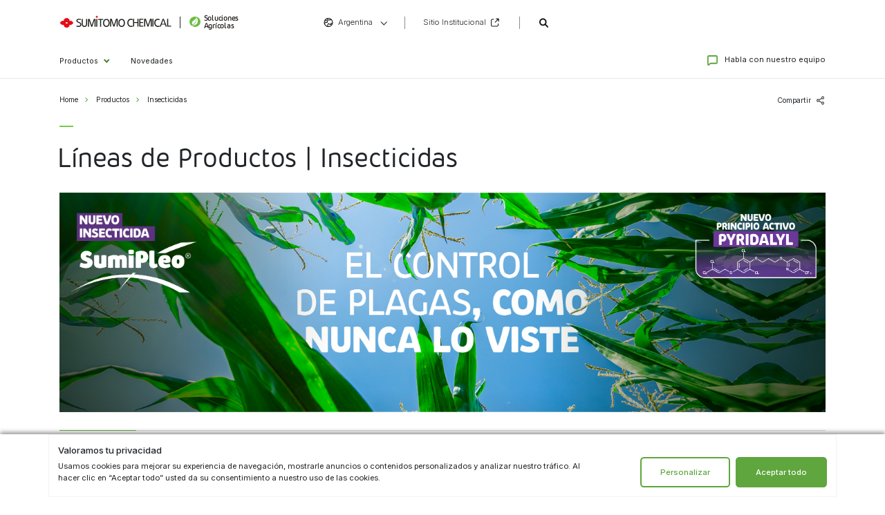

--- FILE ---
content_type: text/html; charset=UTF-8
request_url: https://www.sumitomochemical.com.ar/productos/insecticidas/
body_size: 66346
content:
<!doctype html><html lang="es-AR" prefix="og: https://ogp.me/ns#"><head><title>Líneas de Productos - Sumitomo Chemical Argentina</title><meta charset="UTF-8" /><meta name="viewport" content="width=device-width, height=device-height, initial-scale=1, maximum-scale=1, user-scalable=yes" /><link rel="profile" href="https://gmpg.org/xfn/11" /><meta name="robots" content="follow, index, max-snippet:-1, max-video-preview:-1, max-image-preview:large"/><link rel="canonical" href="https://www.sumitomochemical.com.ar/productos/" /><meta property="og:locale" content="es_ES" /><meta property="og:type" content="article" /><meta property="og:title" content="Líneas de Productos - Sumitomo Chemical Argentina" /><meta property="og:url" content="https://www.sumitomochemical.com.ar/productos/" /><meta property="og:site_name" content="ARGENTINA" /><meta property="og:updated_time" content="2023-12-11T10:10:03-03:00" /><meta property="og:image" content="https://www.sumitomochemical.com.ar/wp-content/uploads/sites/2/2023/12/banner-trigo-argentina.jpg" /><meta property="og:image:secure_url" content="https://www.sumitomochemical.com.ar/wp-content/uploads/sites/2/2023/12/banner-trigo-argentina.jpg" /><meta property="og:image:width" content="1428" /><meta property="og:image:height" content="400" /><meta property="og:image:alt" content="Banner Trigo Argentina" /><meta property="og:image:type" content="image/jpeg" /><meta property="article:published_time" content="2023-08-08T14:07:17-03:00" /><meta property="article:modified_time" content="2023-12-11T10:10:03-03:00" /><meta name="twitter:card" content="summary_large_image" /><meta name="twitter:title" content="Líneas de Productos - Sumitomo Chemical Argentina" /><meta name="twitter:image" content="https://www.sumitomochemical.com.ar/wp-content/uploads/sites/2/2023/12/banner-trigo-argentina.jpg" /><meta name="twitter:label1" content="Time to read" /><meta name="twitter:data1" content="Less than a minute" /> <script type="application/ld+json" class="rank-math-schema">{"@context":"https://schema.org","@graph":[{"@type":["Person","Organization"],"@id":"https://www.sumitomochemical.com.ar/#person","name":"ARGENTINA"},{"@type":"WebSite","@id":"https://www.sumitomochemical.com.ar/#website","url":"https://www.sumitomochemical.com.ar","name":"ARGENTINA","publisher":{"@id":"https://www.sumitomochemical.com.ar/#person"},"inLanguage":"es-AR"},{"@type":"ImageObject","@id":"https://www.sumitomochemical.com.ar/wp-content/uploads/sites/2/2023/12/banner-trigo-argentina.jpg","url":"https://www.sumitomochemical.com.ar/wp-content/uploads/sites/2/2023/12/banner-trigo-argentina.jpg","width":"1428","height":"400","caption":"Banner Trigo Argentina","inLanguage":"es-AR"},{"@type":"WebPage","@id":"https://www.sumitomochemical.com.ar/productos/#webpage","url":"https://www.sumitomochemical.com.ar/productos/","name":"L\u00edneas de Productos - Sumitomo Chemical Argentina","datePublished":"2023-08-08T14:07:17-03:00","dateModified":"2023-12-11T10:10:03-03:00","isPartOf":{"@id":"https://www.sumitomochemical.com.ar/#website"},"primaryImageOfPage":{"@id":"https://www.sumitomochemical.com.ar/wp-content/uploads/sites/2/2023/12/banner-trigo-argentina.jpg"},"inLanguage":"es-AR"},{"@type":"Person","@id":"https://www.sumitomochemical.com.ar/author/agro-br/","name":"agro.br","url":"https://www.sumitomochemical.com.ar/author/agro-br/","image":{"@type":"ImageObject","@id":"https://secure.gravatar.com/avatar/4b8d9614fb038bfcfe7252552cf85722?s=96&amp;d=mm&amp;r=g","url":"https://secure.gravatar.com/avatar/4b8d9614fb038bfcfe7252552cf85722?s=96&amp;d=mm&amp;r=g","caption":"agro.br","inLanguage":"es-AR"},"sameAs":["https://www.sumitomochemical.com.br"]},{"@type":"Article","headline":"L\u00edneas de Productos - Sumitomo Chemical Argentina","datePublished":"2023-08-08T14:07:17-03:00","dateModified":"2023-12-11T10:10:03-03:00","author":{"@id":"https://www.sumitomochemical.com.ar/author/agro-br/","name":"agro.br"},"publisher":{"@id":"https://www.sumitomochemical.com.ar/#person"},"name":"L\u00edneas de Productos - Sumitomo Chemical Argentina","@id":"https://www.sumitomochemical.com.ar/productos/#richSnippet","isPartOf":{"@id":"https://www.sumitomochemical.com.ar/productos/#webpage"},"image":{"@id":"https://www.sumitomochemical.com.ar/wp-content/uploads/sites/2/2023/12/banner-trigo-argentina.jpg"},"inLanguage":"es-AR","mainEntityOfPage":{"@id":"https://www.sumitomochemical.com.ar/productos/#webpage"}}]}</script>  <script defer src="[data-uri]"></script> <style type="text/css">img.wp-smiley,
img.emoji {
	display: inline !important;
	border: none !important;
	box-shadow: none !important;
	height: 1em !important;
	width: 1em !important;
	margin: 0 0.07em !important;
	vertical-align: -0.1em !important;
	background: none !important;
	padding: 0 !important;
}</style><link rel='stylesheet' id='contactBoxAdminCss-css' href='https://www.sumitomochemical.com.ar/wp-content/cache/autoptimize/2/autoptimize_single_70c74512225af3c92588aaa04c5f771e.php?ver=6.3.7' type='text/css' media='all' /><link rel='stylesheet' id='contactBoxCss-css' href='https://www.sumitomochemical.com.ar/wp-content/cache/autoptimize/2/autoptimize_single_a1a057a8546d855cb8eb916692c243af.php?ver=6.3.7' type='text/css' media='all' /><link rel='stylesheet' id='wp-block-library-css' href='https://www.sumitomochemical.com.ar/wp-includes/css/dist/block-library/style.min.css?ver=6.3.7' type='text/css' media='all' /><style id='classic-theme-styles-inline-css' type='text/css'>/*! This file is auto-generated */
.wp-block-button__link{color:#fff;background-color:#32373c;border-radius:9999px;box-shadow:none;text-decoration:none;padding:calc(.667em + 2px) calc(1.333em + 2px);font-size:1.125em}.wp-block-file__button{background:#32373c;color:#fff;text-decoration:none}</style><style id='global-styles-inline-css' type='text/css'>body{--wp--preset--color--black: #000000;--wp--preset--color--cyan-bluish-gray: #abb8c3;--wp--preset--color--white: #ffffff;--wp--preset--color--pale-pink: #f78da7;--wp--preset--color--vivid-red: #cf2e2e;--wp--preset--color--luminous-vivid-orange: #ff6900;--wp--preset--color--luminous-vivid-amber: #fcb900;--wp--preset--color--light-green-cyan: #7bdcb5;--wp--preset--color--vivid-green-cyan: #00d084;--wp--preset--color--pale-cyan-blue: #8ed1fc;--wp--preset--color--vivid-cyan-blue: #0693e3;--wp--preset--color--vivid-purple: #9b51e0;--wp--preset--gradient--vivid-cyan-blue-to-vivid-purple: linear-gradient(135deg,rgba(6,147,227,1) 0%,rgb(155,81,224) 100%);--wp--preset--gradient--light-green-cyan-to-vivid-green-cyan: linear-gradient(135deg,rgb(122,220,180) 0%,rgb(0,208,130) 100%);--wp--preset--gradient--luminous-vivid-amber-to-luminous-vivid-orange: linear-gradient(135deg,rgba(252,185,0,1) 0%,rgba(255,105,0,1) 100%);--wp--preset--gradient--luminous-vivid-orange-to-vivid-red: linear-gradient(135deg,rgba(255,105,0,1) 0%,rgb(207,46,46) 100%);--wp--preset--gradient--very-light-gray-to-cyan-bluish-gray: linear-gradient(135deg,rgb(238,238,238) 0%,rgb(169,184,195) 100%);--wp--preset--gradient--cool-to-warm-spectrum: linear-gradient(135deg,rgb(74,234,220) 0%,rgb(151,120,209) 20%,rgb(207,42,186) 40%,rgb(238,44,130) 60%,rgb(251,105,98) 80%,rgb(254,248,76) 100%);--wp--preset--gradient--blush-light-purple: linear-gradient(135deg,rgb(255,206,236) 0%,rgb(152,150,240) 100%);--wp--preset--gradient--blush-bordeaux: linear-gradient(135deg,rgb(254,205,165) 0%,rgb(254,45,45) 50%,rgb(107,0,62) 100%);--wp--preset--gradient--luminous-dusk: linear-gradient(135deg,rgb(255,203,112) 0%,rgb(199,81,192) 50%,rgb(65,88,208) 100%);--wp--preset--gradient--pale-ocean: linear-gradient(135deg,rgb(255,245,203) 0%,rgb(182,227,212) 50%,rgb(51,167,181) 100%);--wp--preset--gradient--electric-grass: linear-gradient(135deg,rgb(202,248,128) 0%,rgb(113,206,126) 100%);--wp--preset--gradient--midnight: linear-gradient(135deg,rgb(2,3,129) 0%,rgb(40,116,252) 100%);--wp--preset--font-size--small: 13px;--wp--preset--font-size--medium: 20px;--wp--preset--font-size--large: 36px;--wp--preset--font-size--x-large: 42px;--wp--preset--spacing--20: 0.44rem;--wp--preset--spacing--30: 0.67rem;--wp--preset--spacing--40: 1rem;--wp--preset--spacing--50: 1.5rem;--wp--preset--spacing--60: 2.25rem;--wp--preset--spacing--70: 3.38rem;--wp--preset--spacing--80: 5.06rem;--wp--preset--shadow--natural: 6px 6px 9px rgba(0, 0, 0, 0.2);--wp--preset--shadow--deep: 12px 12px 50px rgba(0, 0, 0, 0.4);--wp--preset--shadow--sharp: 6px 6px 0px rgba(0, 0, 0, 0.2);--wp--preset--shadow--outlined: 6px 6px 0px -3px rgba(255, 255, 255, 1), 6px 6px rgba(0, 0, 0, 1);--wp--preset--shadow--crisp: 6px 6px 0px rgba(0, 0, 0, 1);}:where(.is-layout-flex){gap: 0.5em;}:where(.is-layout-grid){gap: 0.5em;}body .is-layout-flow > .alignleft{float: left;margin-inline-start: 0;margin-inline-end: 2em;}body .is-layout-flow > .alignright{float: right;margin-inline-start: 2em;margin-inline-end: 0;}body .is-layout-flow > .aligncenter{margin-left: auto !important;margin-right: auto !important;}body .is-layout-constrained > .alignleft{float: left;margin-inline-start: 0;margin-inline-end: 2em;}body .is-layout-constrained > .alignright{float: right;margin-inline-start: 2em;margin-inline-end: 0;}body .is-layout-constrained > .aligncenter{margin-left: auto !important;margin-right: auto !important;}body .is-layout-constrained > :where(:not(.alignleft):not(.alignright):not(.alignfull)){max-width: var(--wp--style--global--content-size);margin-left: auto !important;margin-right: auto !important;}body .is-layout-constrained > .alignwide{max-width: var(--wp--style--global--wide-size);}body .is-layout-flex{display: flex;}body .is-layout-flex{flex-wrap: wrap;align-items: center;}body .is-layout-flex > *{margin: 0;}body .is-layout-grid{display: grid;}body .is-layout-grid > *{margin: 0;}:where(.wp-block-columns.is-layout-flex){gap: 2em;}:where(.wp-block-columns.is-layout-grid){gap: 2em;}:where(.wp-block-post-template.is-layout-flex){gap: 1.25em;}:where(.wp-block-post-template.is-layout-grid){gap: 1.25em;}.has-black-color{color: var(--wp--preset--color--black) !important;}.has-cyan-bluish-gray-color{color: var(--wp--preset--color--cyan-bluish-gray) !important;}.has-white-color{color: var(--wp--preset--color--white) !important;}.has-pale-pink-color{color: var(--wp--preset--color--pale-pink) !important;}.has-vivid-red-color{color: var(--wp--preset--color--vivid-red) !important;}.has-luminous-vivid-orange-color{color: var(--wp--preset--color--luminous-vivid-orange) !important;}.has-luminous-vivid-amber-color{color: var(--wp--preset--color--luminous-vivid-amber) !important;}.has-light-green-cyan-color{color: var(--wp--preset--color--light-green-cyan) !important;}.has-vivid-green-cyan-color{color: var(--wp--preset--color--vivid-green-cyan) !important;}.has-pale-cyan-blue-color{color: var(--wp--preset--color--pale-cyan-blue) !important;}.has-vivid-cyan-blue-color{color: var(--wp--preset--color--vivid-cyan-blue) !important;}.has-vivid-purple-color{color: var(--wp--preset--color--vivid-purple) !important;}.has-black-background-color{background-color: var(--wp--preset--color--black) !important;}.has-cyan-bluish-gray-background-color{background-color: var(--wp--preset--color--cyan-bluish-gray) !important;}.has-white-background-color{background-color: var(--wp--preset--color--white) !important;}.has-pale-pink-background-color{background-color: var(--wp--preset--color--pale-pink) !important;}.has-vivid-red-background-color{background-color: var(--wp--preset--color--vivid-red) !important;}.has-luminous-vivid-orange-background-color{background-color: var(--wp--preset--color--luminous-vivid-orange) !important;}.has-luminous-vivid-amber-background-color{background-color: var(--wp--preset--color--luminous-vivid-amber) !important;}.has-light-green-cyan-background-color{background-color: var(--wp--preset--color--light-green-cyan) !important;}.has-vivid-green-cyan-background-color{background-color: var(--wp--preset--color--vivid-green-cyan) !important;}.has-pale-cyan-blue-background-color{background-color: var(--wp--preset--color--pale-cyan-blue) !important;}.has-vivid-cyan-blue-background-color{background-color: var(--wp--preset--color--vivid-cyan-blue) !important;}.has-vivid-purple-background-color{background-color: var(--wp--preset--color--vivid-purple) !important;}.has-black-border-color{border-color: var(--wp--preset--color--black) !important;}.has-cyan-bluish-gray-border-color{border-color: var(--wp--preset--color--cyan-bluish-gray) !important;}.has-white-border-color{border-color: var(--wp--preset--color--white) !important;}.has-pale-pink-border-color{border-color: var(--wp--preset--color--pale-pink) !important;}.has-vivid-red-border-color{border-color: var(--wp--preset--color--vivid-red) !important;}.has-luminous-vivid-orange-border-color{border-color: var(--wp--preset--color--luminous-vivid-orange) !important;}.has-luminous-vivid-amber-border-color{border-color: var(--wp--preset--color--luminous-vivid-amber) !important;}.has-light-green-cyan-border-color{border-color: var(--wp--preset--color--light-green-cyan) !important;}.has-vivid-green-cyan-border-color{border-color: var(--wp--preset--color--vivid-green-cyan) !important;}.has-pale-cyan-blue-border-color{border-color: var(--wp--preset--color--pale-cyan-blue) !important;}.has-vivid-cyan-blue-border-color{border-color: var(--wp--preset--color--vivid-cyan-blue) !important;}.has-vivid-purple-border-color{border-color: var(--wp--preset--color--vivid-purple) !important;}.has-vivid-cyan-blue-to-vivid-purple-gradient-background{background: var(--wp--preset--gradient--vivid-cyan-blue-to-vivid-purple) !important;}.has-light-green-cyan-to-vivid-green-cyan-gradient-background{background: var(--wp--preset--gradient--light-green-cyan-to-vivid-green-cyan) !important;}.has-luminous-vivid-amber-to-luminous-vivid-orange-gradient-background{background: var(--wp--preset--gradient--luminous-vivid-amber-to-luminous-vivid-orange) !important;}.has-luminous-vivid-orange-to-vivid-red-gradient-background{background: var(--wp--preset--gradient--luminous-vivid-orange-to-vivid-red) !important;}.has-very-light-gray-to-cyan-bluish-gray-gradient-background{background: var(--wp--preset--gradient--very-light-gray-to-cyan-bluish-gray) !important;}.has-cool-to-warm-spectrum-gradient-background{background: var(--wp--preset--gradient--cool-to-warm-spectrum) !important;}.has-blush-light-purple-gradient-background{background: var(--wp--preset--gradient--blush-light-purple) !important;}.has-blush-bordeaux-gradient-background{background: var(--wp--preset--gradient--blush-bordeaux) !important;}.has-luminous-dusk-gradient-background{background: var(--wp--preset--gradient--luminous-dusk) !important;}.has-pale-ocean-gradient-background{background: var(--wp--preset--gradient--pale-ocean) !important;}.has-electric-grass-gradient-background{background: var(--wp--preset--gradient--electric-grass) !important;}.has-midnight-gradient-background{background: var(--wp--preset--gradient--midnight) !important;}.has-small-font-size{font-size: var(--wp--preset--font-size--small) !important;}.has-medium-font-size{font-size: var(--wp--preset--font-size--medium) !important;}.has-large-font-size{font-size: var(--wp--preset--font-size--large) !important;}.has-x-large-font-size{font-size: var(--wp--preset--font-size--x-large) !important;}
.wp-block-navigation a:where(:not(.wp-element-button)){color: inherit;}
:where(.wp-block-post-template.is-layout-flex){gap: 1.25em;}:where(.wp-block-post-template.is-layout-grid){gap: 1.25em;}
:where(.wp-block-columns.is-layout-flex){gap: 2em;}:where(.wp-block-columns.is-layout-grid){gap: 2em;}
.wp-block-pullquote{font-size: 1.5em;line-height: 1.6;}</style><link rel='stylesheet' id='bootstrap_css-css' href='https://www.sumitomochemical.com.ar/wp-content/themes/sumitomoagro/assets/bootstrap-6.2.2/bootstrap.min.css?ver=6.3.7' type='text/css' media='all' /><link rel='stylesheet' id='owlcarousel_css-css' href='https://www.sumitomochemical.com.ar/wp-content/themes/sumitomoagro/assets/owl-carousel/assets/owl.carousel.min.css?ver=6.3.7' type='text/css' media='all' /><link rel='stylesheet' id='owlcarousel_theme_css-css' href='https://www.sumitomochemical.com.ar/wp-content/themes/sumitomoagro/assets/owl-carousel/assets/owl.theme.default.min.css?ver=6.3.7' type='text/css' media='all' /><link rel='stylesheet' id='agro-style-css' href='https://www.sumitomochemical.com.ar/wp-content/cache/autoptimize/2/autoptimize_single_02df60189b8f20f7f0f510bfac260228.php?ver=2.0.4' type='text/css' media='all' /><style id='agro-global-inline-css' type='text/css'>:root{
	--color:#212529;
	--colorW:#FFFFFF;
	--colorL:#EEEEEE;
	--colorG:#302E2D;
	--colorB:#000000;
	--colorLG:#C1C1C1;

	--primaryColor:#14260B;
	--primaryColor1:#244018;
	--primaryColor2:#49802F;
	--primaryColor3:#5EA63D;
	--primaryColor4:#6DBE46;
	--primaryColor5:#74CC4B;

	--secondaryColor:#8C5A11;
	--secondaryColor1:#A67124;
	--secondaryColor2:#BF8A3D;
	--secondaryColor3:#D9A55B;
	--secondaryColor4:#F2C27E;
	--secondaryColor5:#FFD291;
	
	--secondaryColorD:#401F11;
	--secondaryColorD1:#803E22;
	--secondaryColorD2:#A6512D;
	--secondaryColorD3:#BF5E34;
	--secondaryColorD4:#CC6437;
	--secondaryColorD5:#E58155;

	--tertiaryColor:#1A1715;
	--tertiaryColor1:#302E2D;
	--tertiaryColor2:#474544;
	--tertiaryColor3:#5E5C5B;
	--tertiaryColor4:#757473;
	--tertiaryColor5:#8C8B8A;

	--colorNeutral1:#FAFAFA;
	--colorNeutral2:#EEEEEE;
	--colorNeutral3:#E6E6E6;
	--colorNeutral4:#D6D6D6;
	--colorNeutral5:#8C8B8A;
	--colorNeutral6:#666666;

	--colorBkg:#14260B;
	--colorBkg1:#081A17;
	--colorBkg2:#0F2320;
	--colorBkg3:#19302C;

	--colorExcalia1:#283d6f;
	--colorExcalia2:#518B7B;
	--colorExcalia3:#afe760;
	--colorExcaliaBlue:#1b3560;
	--colorExcaliaText:#3d4042;
	--colorExcaliaGray:#524e4f;
	--colorExcaliaDark:#231f20;
	
	--scrollThumbBG:#1F9BBA;
	--scrollBarBG:#D9D9D9;

	/* --maxWidth:400px; */
	--maxWidth:96%;
}
@media (min-width:961px){ 
	:root{ --maxWidth:96%; }
}
@media (min-width:1200px){ 
	:root{ --maxWidth:1140px; }
}
@media (min-width:1300px){ 
	:root{ --maxWidth:1260px; }
}
@media (min-width:1500px){ 
	:root{ --maxWidth:1460px; }
}

html{ height:100%; display:block; }
body{ position:relative; background-color:#FFFFFF; display:block; width:100%; margin:0; padding:0; overflow-x:hidden; }
html, body{ font-size:16px; margin:0; padding:0; }

.container{ max-width:var(--maxWidth); }

@media (min-width:380px){ 
	html, body{ font-size:16px; }
}
@media (min-width:961px){ 
	html, body{ font-size:12px; }
}
@media (min-width:1150px){ 
	html, body{ font-size:13px; }
}
@media (min-width:1300px){ 
	html, body{ font-size:16px; }
}

@media (-webkit-device-pixel-ratio: 1.1) {
	html, body{ font-size:15px; }
	.container{ max-width:94%; }
}
@media (-webkit-device-pixel-ratio: 1.2) {
	html, body{ font-size:14.5px; }
	.container{ max-width:94%; }
}
@media (-webkit-device-pixel-ratio: 1.25) {
	html, body{ font-size:14px; }
	.container{ max-width:94%; }
}
@media (-webkit-device-pixel-ratio: 1.33) {
	html, body{ font-size:13px; }
	.container{ max-width:94%; }
}
@media (-webkit-device-pixel-ratio: 1.4) {
	html, body{ font-size:12px; }
	.container{ max-width:94%; }
}
@media (-webkit-device-pixel-ratio: 1.5) and (min-width:961px) {
	html, body{ font-size:12px; }
	.container{ max-width:96%; }
}
@media (-webkit-device-pixel-ratio: 1.5) and (min-width:1150px) {
	html, body{ font-size:12px; }
	.container{ max-width:88%; }
}

body, p, div, span, input, textarea, label, td, th{ font-family:'Inter', sans-serif; font-weight:400; font-size:1rem; line-height:1.2;
	margin:0; padding:0; -webkit-box-sizing:border-box; box-sizing:border-box; -webkit-font-smoothing:antialiased; -webkit-text-shadow:rgba(0,0,0,.01) 0 0 1px; text-shadow:rgba(0,0,0,.01) 0 0 1px; }
h1, h1 *, h2, h2 *, h3, h3 *, h4, h4 *, h5, h5 *, h5, h5 *, blockquote, blockquote *, .pusia{ font-family:'pusia', sans-serif; font-weight:300; line-height:1.2; text-decoration:none; }
.display{ font-size:5rem; line-height:1.13; }
h1{ font-size:3.5rem; line-height:1.2; } /* 56px */
h2{ font-size:3rem; line-height:1.2; } /* 48px */
h3{ font-size:2.5rem; line-height:1.2; } /* 40px */
h4{ font-size:2rem; line-height:1.2; } /* 32px */
h5{ font-size:1.5rem; line-height:1.2; } /* 24px */
h6{ font-size:1.25rem; line-height:1.2; } /* 20px */
p{ font-size:1rem; line-height:1.5; } /* 16px */
caption{ font-size:0.8125rem; }
div, section, img{ position:relative; }
section{ display:block; overflow:hidden; top:0; left:0; }
b, strong{ font-weight:700; }
p{ margin:0 0 1rem 0; }
p.big{ font-size:1.6rem; }
ul.nm{ margin:0; padding:0; list-style:none; }
ul.nm li{ margin:0; padding:0; }
ol, ul{ line-height: 1.5; }

a{ color:#209ABE; text-decoration:none; }
a:hover{ color:#209ABE; text-decoration:none; }
button, button:active, button:focus{ outline:none; -webkit-tap-highlight-color:rgba(0,0,0,0); }
p a:hover{ text-decoration:underline; }

.link{ position:relative; display:inline-block; margin:1rem 0 0 0; padding:0 0 0.3rem 0; font-size:1rem; line-height:1; font-weight:500; border-bottom:1.5px solid var(--primaryColor3); color:var(--color); }
.line-link{ position:relative; display:inline-block; margin:2rem 0 0 0; padding:0 1.4rem 0.4rem 0; font-size:0.875rem; line-height:1; font-weight:500; border-bottom:1.5px solid var(--primaryColor3); color:var(--color); }
.line-link:after{ content:''; display:block; position:absolute; top:0; right:0; width:1rem; height:1rem; background:url(/wp-content/themes/sumitomoagro/image/link-arrow.svg) no-repeat center center; background-size:100%; }
.bkg-green-dark .line-link{ color:var(--colorW); font-size:0.875rem; font-weight:300; }
.bkg-green-dark .line-link:after{ top:0; }
.line-link:hover{ text-decoration:none; color:var(--color); border-bottom:1.5px solid var(--colorG); }
.bkg-green-dark .line-link:hover{ color:var(--colorW); border-bottom:1.5px solid var(--colorW); }
.link.forward{ padding-right:2rem; }
.link.forward::after{ content:''; position:absolute; top:0.3rem; right:0.2rem; width:0.5rem; height:0.5rem; border:2px solid transparent; border-top-color:var(--primaryColor3); border-right-color:var(--primaryColor3); transform:rotate(45deg); }
.link:hover{ color:var(--color); text-decoration:none; border-bottom:1.5px solid var(--colorG); }

img{ aspect-ratio:attr(width) / attr(height); }
img{ vertical-align:middle; border-style:none; max-width:100%; height:auto; }

/* espacamentos verticais */
.line-5, .line1, .line1-2-5, .line1-5, .line2, .line2-5, .line3, .line3-5, .line4, .line5, .line5-5, .line6, .line7, .line8, .line9, .line10{ position:relative; display:block; clear:both; }
.line-5{ height:0.5rem; }
.line1{ height:0.8rem; }
.line1-2-5{ height:1.15rem; }
.line1-5{ height:1.3rem; }
.line2{ height:1.8rem; }
.line2-5{ height:2.2rem; }
.line3{ height:2.6rem; }
.line3-5{ height:2.8rem; }
.line4{ height:3rem; }
.line5{ height:4rem; }
.line5-5{ height:4.5rem; }
.line6{ height:5rem; }
.line7{ height:6rem; }
.line8{ height:7rem; }
.line9{ height:8rem; }
.line10{ height:9rem; }

@media (min-width:767px){
	.line-5{ height:0.5rem; }
	.line1{ height:1rem; }
	.line1-2-5{ height:1.25rem; }
	.line1-5{ height:1.5rem; }
	.line2{ height:2rem; }
	.line2-5{ height:2.5rem; }
	.line3{ height:3rem; }
	.line3-5{ height:3.5rem; }
	.line4{ height:4rem; }
	.line5{ height:5rem; }
	.line5-5{ height:5.5rem; }
	.line6{ height:6rem; }
	.line7{ height:7rem; }
	.line8{ height:8rem; }
	.line9{ height:9rem; }
	.line10{ height:10rem; }
}

.line-decor-1{ position:relative; display:block; background:url(/wp-content/themes/sumitomoagro/image/vertical-div.jpg) no-repeat top center; background-size:auto 100%; }
.line-decor-1::after{ content:''; position:absolute; width:100%; height:100%; left:0; top:0; background-image:linear-gradient(rgba(255,255,255,0), rgba(255,255,255,1)); }
.line-decor-2{ position:relative; display:block; width:100%; background:url(/wp-content/themes/sumitomoagro/image/box-topograph.png) no-repeat top center; background-size:cover; }

.btn{ padding:1rem 2rem 1rem 2rem; border-radius:0.6rem; text-transform:none; font-size:1rem; line-height:1; border:0; }
.btn:hover{ border:0; background-color:none; box-shadow:inset 0px 0px 0px 2rem rgba(0,0,0,0.3); }
.btn-primary{ background-color:var(--primaryColor3); color:var(--colorW); box-shadow:inset 0px 0px 0px 1px var(--primaryColor3); letter-spacing:0.02rem; }
.btn-primary:hover{ background-color:var(--primaryColor3); }
.btn-secondary{ background-color:var(--primaryColor); color:var(--colorW); letter-spacing:0.02rem; }
.btn-secondary:hover{ background-color:var(--color); color:var(--colorNeutral4); }
.btn-tertiary{ background-color:transparent; color:var(--primaryColor3); box-shadow:inset 0px 0px 0px 2px var(--primaryColor3); }
.btn-tertiary:hover{ background-color:transparent; color:var(--primaryColor2); box-shadow:inset 0px 0px 0px 2px var(--primaryColor2); }
.btn-bigger{ padding:1.1rem 2rem 0.9rem 2rem; font-size:1.5rem; white-space:normal; }
.btn-quota{ background-color:transparent; color:var(--secondaryColor); box-shadow:inset 0px 0px 0px 4px var(--secondaryColor); font-size:1.2rem; }
.btn-quota:hover{ background-color:transparent; color:var(--primaryColor); box-shadow:inset 0px 0px 0px 4px var(--primaryColor); font-size:1.2rem; }
.btn-red{ background-color:var(--secondaryColor); color:var(--colorW); box-shadow:inset 0px 0px 0px 1px var(--secondaryColor); }
.btn-red:hover{ background-color:var(--secondaryColor3); color:var(--colorNeutral3); box-shadow:inset 0px 0px 0px 1px var(--secondaryColor); }
.btn-rose{ background-color:var(--secondaryColorD); color:#FFFFFF; box-shadow:inset 0px 0px 0px 1px #FFFFFF; }
.btn-rose:hover{ background-color:var(--secondaryColorD3); color:#FFFFFF; box-shadow:inset 0px 0px 0px 1px #FFFFFF; }
.btn-block{ width:100%; }
.btn-whatsapp{ background-color:#49802F; color:#FFFFFF; border:0; padding:1.3rem 5rem 1.2rem 5rem; }
.btn-whatsapp::before{ content:''; display:block; float:left; width:1.3rem; height:1.3rem; margin:-0.2rem 1.5rem 0 0; background:url(/wp-content/themes/sumitomoagro/image/whatsapp-w.svg) no-repeat center; background-size:contain; }
.btn-whatsapp:hover{ background-color:#5ba23a; color:#FFFFFF; border:0; }

.btn-check:checked + .btn, .btn.active, .btn.show, .btn:first-child:active, :not(.btn-check) + .btn:active{ color:var(--colorW); background-color:var(--primaryColor2); border-color:var(--primaryColor2); }

/* container com padding maior em mobile */
.container{ padding-left:24px; padding-right:24px; }
.row{ margin-left:-10px; margin-right:-10px; }
.col, [class*="col-"]{ padding-right:10px; padding-left:10px; }
@media (min-width:767px){ 
	.container{ padding-left:16px; padding-right:16px; }
	.row{ margin-left:-16px; margin-right:-16px; }
	.col, [class*="col-"]{ padding-right:16px; padding-left:16px; }
}
.row-pad{ margin-left:-8px; margin-right:-8px; }
.row-pad .col, .row-pad [class*="col-"]{ padding-right:8px; padding-left:8px; }

::-webkit-scrollbar{ width:8px; height:8px; }
::-webkit-scrollbar-button{ width:8px; height:8px; }
::-webkit-scrollbar-thumb{ background:var(--primaryColor3); border:0px none #ffffff; border-radius:2px; }
::-webkit-scrollbar-thumb:hover{ background:var(--primaryColor2); }
::-webkit-scrollbar-thumb:active{ background:var(--primaryColor2); }
::-webkit-scrollbar-track{ background:var(--colorNeutral4); border:0px none #ffffff; border-radius:2px; }
::-webkit-scrollbar-track:hover{ background:var(--colorNeutral4); }
::-webkit-scrollbar-track:active{ background:var(--colorNeutral4); }
::-webkit-scrollbar-corner{ background:transparent; }

.flex-middle{ display:inline-flex; align-items:center; height:100%; line-height:1.1; }
.error{ box-shadow:inset 0 0 0 2px #AA3333; }

.form-control{ position:relative; margin:0; background-color:#f3f3f3; border:0; border-bottom:1px solid #F1F1F1; border-radius:1px; padding:15px 0px 15px 20px; width:100%; height:auto; line-height:30px; font-size:16px; color:#521911; }
.form-control::placeholder{ color:#999999; opacity:1; }
.form-group label{ font-size:1rem; line-height:1.2; }
.form-group label sup{ font-size:0.8rem; line-height:1; color:#D0B76C; top:0; }
.custom-select{ padding:1rem 1.4rem; }
.box-image{ position:relative; height:0; border-radius:8px; overflow:hidden; }
.img-blur{ position:absolute; top:0; left:0; z-index:1; width:100%; height:100%; overflow:hidden; opacity:0.8; filter:alpha(opacity=80); }
.img-blur > div{ background-repeat:no-repeat; background-position:center; background-size:110% auto; position:absolute; left:-5%; top:-5%; width:110%; height:110%; -webkit-filter:blur(7px); -moz-filter:blur(7px); -o-filter:blur(7px); -ms-filter:blur(7px); filter:blur(7px); }
.img-show-container{ position:absolute; display:block; height:100%; top:0; left:50%; width:1px; overflow:visible; }
.img-show{ position:absolute; display:table-cell; vertical-align:middle; height:100%; left:-500px; width:1000px; z-index:2; }
.box-image .img-show{ position:absolute; height:100%; top:0; border:0; margin:0; display:block; }
.box-image .img-show img{ height:100%; -webkit-transition:all 500ms cubic-bezier(0.39, 0.575, 0.565, 1); transition:all 500ms cubic-bezier(0.39, 0.575, 0.565, 1); }
.box-image:hover .img-show img{ height:106%; top:-3%; left:-3%; }
.img-show-bkg{ position:absolute; width:100%; height:100%; top:0; left:0; border:0; margin:0; display:block; background-repeat:no-repeat; background-position:center; background-size:auto 100%; -webkit-box-shadow:inset 0px 0px 30px 0px rgba(0, 0, 0, 0.14); -moz-box-shadow:inset 0px 0px 30px 0px rgba(0, 0, 0, 0.14); box-shadow:inset 0px 0px 30px 0px rgba(0, 0, 0, 0.14); z-index:1; }
.img-show-small{ position:relative; min-height:120px; top:0; border:0; margin:0; display:block; background-repeat:no-repeat; background-position:center; background-size:auto 90%; -webkit-box-shadow:inset 0px 15px 30px 0px rgba(0, 0, 0, 0.14); -moz-box-shadow:inset 0px 15px 30px 0px rgba(0, 0, 0, 0.14); box-shadow:inset 0px 15px 30px 0px rgba(0, 0, 0, 0.14); cursor:pointer; }
.img-show-small.on{ -webkit-box-shadow:inset 0px 0px 5px 0px rgba(0, 0, 0, 0.14); -moz-box-shadow:inset 0px 0px 5px 0px rgba(0, 0, 0, 0.14); box-shadow:inset 0px 0px 5px 0px rgba(0, 0, 0, 0.14); }

.high-img-res{ position:absolute; top:0px; left:0px; height:100%; width:100%; background-position:inherit; background-repeat:inherit; background-size:inherit; overflow:inherit; }


.hr{ display:block; width:100%; height:1px; background-color:var(--colorNeutral4); margin:0; }
.hr-dark{ display:block; width:100%; height:1px; background-color:var(--colorNeutral4); margin:0; opacity:0.1; }
.line-hr{ display:block; width:100%; height:1px; background-color:var(--colorNeutral4); margin:0; }
.line-hr::after{ content:''; position:absolute; top:0; left:0; width:50%; height:1px; background-color:var(--primaryColor3); }
.line-hr-dark{ display:block; width:100%; height:1px; background-color:var(--colorBkg3); margin:0; }
.line-hr-dark::after{ content:''; position:absolute; top:0; left:0; width:50%; height:1px; background-color:var(--primaryColor3); }
.line-hr-light{ display:block; width:100%; height:1px; background-color:var(--colorNeutral4); margin:0; }
.line-hr-light::after{ content:''; position:absolute; top:0; left:0; width:50%; height:1px; background-color:var(--primaryColor3); }
@media (min-width:767px){ 
	.line-hr::after{ width:10%; }
	.line-hr-dark::after{ width:23%; }
	.line-hr-light::after{ width:23%; }
}
.modal{ display:none; }
.modal.show .modal-dialog{ border-radius:10px; }

.loading{ position:relative; top:30%; width:100px; height:100px; margin:0 auto 0 auto; padding:0; border-radius:50%; }
.loading div:nth-child(1){ width:6%; height:100%; position:absolute; top:0; left:50%; margin:0 0 0 -3%; background-color:#FFFFFF; }
.loading div:nth-child(2){ width:100%; height:6%; position:absolute; top:50%; left:0; margin:-3% 0 0 0; background-color:#FFFFFF; }
.loading div:nth-child(3){ width:6%; height:100%; position:absolute; top:0; left:50%; margin:0 0 0 -3%; background-color:#FFFFFF; transform:rotate(45deg); }
.loading div:nth-child(4){ width:100%; height:6%; position:absolute; top:50%; left:0; margin:-3% 0 0 0; background-color:#FFFFFF; transform:rotate(45deg); }
.loading div:nth-child(5){ width:12%; height:12%; position:absolute; top:50%; left:50%; margin:-6% 0 0 -6%; background-color:#DDDDDD; border-radius:50%; }
.loading div:nth-child(1){ animation-name:loading1; animation-duration:2s; animation-iteration-count:infinite; }
.loading div:nth-child(2){ animation-name:loading2; animation-duration:2s; animation-iteration-count:infinite; animation-delay:-1s; }
.loading div:nth-child(3){ animation-name:loading1; animation-duration:2s; animation-iteration-count:infinite; animation-delay:-1500ms; }
.loading div:nth-child(4){ animation-name:loading2; animation-duration:2s; animation-iteration-count:infinite; animation-delay:-500ms; }
@keyframes loading1{ 0%{ height:10%; top:45%; } 50%{ height:60%; top:20%; } 100%{ height:10%; top:45%; } }
@keyframes loading2{ 0%{ width:10%; left:45%; } 50%{ width:60%; left:20%; } 100%{ width:10%; left:45%; } }
.search-hover-list .loading{ background-color:#DDDDDD; margin-top:50px; }

.shd{ -webkit-box-shadow:1px 45px 40px -50px rgba(0,0,0,.4); -moz-box-shadow:1px 45px 40px -50px rgba(0,0,0,.4); box-shadow:1px 45px 40px -50px rgba(0,0,0,.4); }
.shd-uni{ -webkit-box-shadow:0px 17px 25px -16px rgba(0,0,0,.5); -moz-box-shadow:0px 17px 25px -16px rgba(0,0,0,.5); box-shadow:0px 17px 25px -16px rgba(0,0,0,.5); }
.shd-min{ -webkit-box-shadow:0px 3px 10px rgba(0,0,0,.15); -moz-box-shadow:0px 3px 10px rgba(0,0,0,.15); box-shadow:0px 3px 10px rgba(0,0,0,.15); }
.transition{ -webkit-transition:all 500ms cubic-bezier(0.175, 0.885, 0.32, 1.275); transition:all 500ms cubic-bezier(0.175, 0.885, 0.32, 1.275); }
.transition-slow{ -webkit-transition:all 600ms ease-out; transition:all 600ms ease-out; }
.transition-medium{ -webkit-transition:all 400ms ease-out; transition:all 400ms ease-out; }
.transition-fast{ -webkit-transition:all 100ms linear; transition:all 100ms linear; }
.animaonshow{ -webkit-transition:all 500ms linear; transition:all 500ms linear; }
.iframe{ position:relative; top:0; left:0; width:100%; height:90%; min-height:400px; padding:0; margin:0; border:0; }




.share{ position:absolute; display:inline-block; top:0; right:0; z-index:9; }
.share-title{ color:var(--color); font-size:0.8rem; padding:0 1.6rem 0 0; background-repeat:no-repeat; background-position:right center; background-image:url("data:image/svg+xml,%3Csvg width='17' height='16' viewBox='0 0 17 16' fill='none' xmlns='http://www.w3.org/2000/svg'%3E%3Cg id='share-network'%3E%3Cg id='Vector'%3E%3Cmask id='path-1-inside-1_4237_180853' fill='white'%3E%3Cpath fill-rule='evenodd' clip-rule='evenodd' d='M12 5.66663C13.3807 5.66663 14.5 4.54734 14.5 3.16663C14.5 1.78591 13.3807 0.666626 12 0.666626C10.6192 0.666626 9.49996 1.78591 9.49996 3.16663C9.49996 3.38515 9.52803 3.59712 9.58069 3.79914L5.41642 6.2144C4.9655 5.77246 4.34789 5.49996 3.66663 5.49996C2.28591 5.49996 1.16663 6.61925 1.16663 7.99996C1.16663 9.38069 2.28591 10.5 3.66663 10.5C4.34789 10.5 4.9655 10.2275 5.41642 9.78549L9.58069 12.2008C9.52803 12.4028 9.49996 12.6148 9.49996 12.8333C9.49996 14.214 10.6192 15.3333 12 15.3333C13.3807 15.3333 14.5 14.214 14.5 12.8333C14.5 11.4526 13.3807 10.3333 12 10.3333C11.3187 10.3333 10.7011 10.6058 10.2502 11.0477L6.08593 8.63243C6.13859 8.43043 6.16663 8.21849 6.16663 7.99996C6.16663 7.78143 6.13859 7.56949 6.08593 7.36749L10.2502 4.95219C10.7011 5.39413 11.3187 5.66663 12 5.66663ZM13.1666 3.16663C13.1666 3.81096 12.6443 4.33329 12 4.33329C11.3556 4.33329 10.8333 3.81096 10.8333 3.16663C10.8333 2.52229 11.3556 1.99996 12 1.99996C12.6443 1.99996 13.1666 2.52229 13.1666 3.16663ZM3.66663 9.16663C4.31096 9.16663 4.83329 8.64429 4.83329 7.99996C4.83329 7.35563 4.31096 6.83329 3.66663 6.83329C3.02229 6.83329 2.49996 7.35563 2.49996 7.99996C2.49996 8.64429 3.02229 9.16663 3.66663 9.16663ZM12 14C12.6443 14 13.1666 13.4776 13.1666 12.8333C13.1666 12.189 12.6443 11.6666 12 11.6666C11.3556 11.6666 10.8333 12.189 10.8333 12.8333C10.8333 13.4776 11.3556 14 12 14Z'/%3E%3C/mask%3E%3Cpath fill-rule='evenodd' clip-rule='evenodd' d='M12 5.66663C13.3807 5.66663 14.5 4.54734 14.5 3.16663C14.5 1.78591 13.3807 0.666626 12 0.666626C10.6192 0.666626 9.49996 1.78591 9.49996 3.16663C9.49996 3.38515 9.52803 3.59712 9.58069 3.79914L5.41642 6.2144C4.9655 5.77246 4.34789 5.49996 3.66663 5.49996C2.28591 5.49996 1.16663 6.61925 1.16663 7.99996C1.16663 9.38069 2.28591 10.5 3.66663 10.5C4.34789 10.5 4.9655 10.2275 5.41642 9.78549L9.58069 12.2008C9.52803 12.4028 9.49996 12.6148 9.49996 12.8333C9.49996 14.214 10.6192 15.3333 12 15.3333C13.3807 15.3333 14.5 14.214 14.5 12.8333C14.5 11.4526 13.3807 10.3333 12 10.3333C11.3187 10.3333 10.7011 10.6058 10.2502 11.0477L6.08593 8.63243C6.13859 8.43043 6.16663 8.21849 6.16663 7.99996C6.16663 7.78143 6.13859 7.56949 6.08593 7.36749L10.2502 4.95219C10.7011 5.39413 11.3187 5.66663 12 5.66663ZM13.1666 3.16663C13.1666 3.81096 12.6443 4.33329 12 4.33329C11.3556 4.33329 10.8333 3.81096 10.8333 3.16663C10.8333 2.52229 11.3556 1.99996 12 1.99996C12.6443 1.99996 13.1666 2.52229 13.1666 3.16663ZM3.66663 9.16663C4.31096 9.16663 4.83329 8.64429 4.83329 7.99996C4.83329 7.35563 4.31096 6.83329 3.66663 6.83329C3.02229 6.83329 2.49996 7.35563 2.49996 7.99996C2.49996 8.64429 3.02229 9.16663 3.66663 9.16663ZM12 14C12.6443 14 13.1666 13.4776 13.1666 12.8333C13.1666 12.189 12.6443 11.6666 12 11.6666C11.3556 11.6666 10.8333 12.189 10.8333 12.8333C10.8333 13.4776 11.3556 14 12 14Z' fill='%235E5C5B'/%3E%3Cpath d='M9.58069 3.79914L10.3333 5.09669L11.3199 4.52444L11.0322 3.42074L9.58069 3.79914ZM5.41642 6.2144L4.36648 7.28567L5.18165 8.0846L6.16899 7.51195L5.41642 6.2144ZM5.41642 9.78549L6.16899 8.48794L5.18158 7.91525L4.36641 8.71429L5.41642 9.78549ZM9.58069 12.2008L11.0322 12.5791L11.3199 11.4754L10.3333 10.9032L9.58069 12.2008ZM10.2502 11.0477L9.49758 12.3452L10.4849 12.9179L11.3001 12.119L10.2502 11.0477ZM6.08593 8.63243L4.63445 8.25399L4.34668 9.3577L5.33335 9.92997L6.08593 8.63243ZM6.08593 7.36749L5.33334 6.06995L4.34668 6.64222L4.63445 7.74593L6.08593 7.36749ZM10.2502 4.95219L11.3001 3.8809L10.4849 3.08199L9.49757 3.65465L10.2502 4.95219ZM12 7.16663C14.2091 7.16663 16 5.37576 16 3.16663H13C13 3.71892 12.5523 4.16663 12 4.16663V7.16663ZM16 3.16663C16 0.957493 14.2091 -0.833374 12 -0.833374V2.16663C12.5523 2.16663 13 2.61433 13 3.16663H16ZM12 -0.833374C9.79079 -0.833374 7.99996 0.957493 7.99996 3.16663H11C11 2.61433 11.4477 2.16663 12 2.16663V-0.833374ZM7.99996 3.16663C7.99996 3.51408 8.04464 3.85318 8.12921 4.17754L11.0322 3.42074C11.0114 3.34106 11 3.25622 11 3.16663H7.99996ZM8.82812 2.50159L4.66385 4.91685L6.16899 7.51195L10.3333 5.09669L8.82812 2.50159ZM6.46636 5.14313C5.74643 4.43753 4.75613 3.99996 3.66663 3.99996V6.99996C3.93964 6.99996 4.18457 7.10739 4.36648 7.28567L6.46636 5.14313ZM3.66663 3.99996C1.45749 3.99996 -0.333374 5.79082 -0.333374 7.99996H2.66663C2.66663 7.44767 3.11434 6.99996 3.66663 6.99996V3.99996ZM-0.333374 7.99996C-0.333374 10.2091 1.45749 12 3.66663 12V8.99996C3.11433 8.99996 2.66663 8.55226 2.66663 7.99996H-0.333374ZM3.66663 12C4.75609 12 5.74644 11.5624 6.46643 10.8567L4.36641 8.71429C4.18456 8.89254 3.93968 8.99996 3.66663 8.99996V12ZM4.66384 11.083L8.82812 13.4983L10.3333 10.9032L6.16899 8.48794L4.66384 11.083ZM8.12919 11.8224C8.04465 12.1468 7.99996 12.4858 7.99996 12.8333H11C11 12.7437 11.0114 12.6589 11.0322 12.5791L8.12919 11.8224ZM7.99996 12.8333C7.99996 15.0425 9.7908 16.8333 12 16.8333V13.8333C11.4477 13.8333 11 13.3856 11 12.8333H7.99996ZM12 16.8333C14.2091 16.8333 16 15.0425 16 12.8333H13C13 13.3856 12.5523 13.8333 12 13.8333V16.8333ZM16 12.8333C16 10.6241 14.2091 8.83329 12 8.83329V11.8333C12.5523 11.8333 13 12.281 13 12.8333H16ZM12 8.83329C10.9105 8.83329 9.92021 9.2708 9.20024 9.97639L11.3001 12.119C11.482 11.9407 11.7269 11.8333 12 11.8333V8.83329ZM11.0027 9.75015L6.83851 7.33488L5.33335 9.92997L9.49758 12.3452L11.0027 9.75015ZM7.5374 9.01086C7.62201 8.68635 7.66663 8.34728 7.66663 7.99996H4.66663C4.66663 8.08971 4.65517 8.1745 4.63445 8.25399L7.5374 9.01086ZM7.66663 7.99996C7.66663 7.65264 7.62201 7.31356 7.5374 6.98905L4.63445 7.74593C4.65517 7.82542 4.66663 7.91021 4.66663 7.99996H7.66663ZM6.83851 8.66503L11.0027 6.24973L9.49757 3.65465L5.33334 6.06995L6.83851 8.66503ZM9.20024 6.02348C9.92017 6.72906 10.9104 7.16663 12 7.16663V4.16663C11.7269 4.16663 11.482 4.0592 11.3001 3.8809L9.20024 6.02348ZM11.6666 3.16663C11.6666 2.98253 11.8159 2.83329 12 2.83329V5.83329C13.4727 5.83329 14.6666 4.63939 14.6666 3.16663H11.6666ZM12 2.83329C12.1841 2.83329 12.3333 2.98253 12.3333 3.16663H9.33329C9.33329 4.63939 10.5272 5.83329 12 5.83329V2.83329ZM12.3333 3.16663C12.3333 3.35072 12.1841 3.49996 12 3.49996V0.499959C10.5272 0.499959 9.33329 1.69387 9.33329 3.16663H12.3333ZM12 3.49996C11.8159 3.49996 11.6666 3.35072 11.6666 3.16663H14.6666C14.6666 1.69387 13.4727 0.499959 12 0.499959V3.49996ZM3.66663 10.6666C5.13939 10.6666 6.33329 9.47272 6.33329 7.99996H3.33329C3.33329 7.81587 3.48253 7.66663 3.66663 7.66663V10.6666ZM6.33329 7.99996C6.33329 6.5272 5.13939 5.33329 3.66663 5.33329V8.33329C3.48253 8.33329 3.33329 8.18405 3.33329 7.99996H6.33329ZM3.66663 5.33329C2.19387 5.33329 0.999959 6.5272 0.999959 7.99996H3.99996C3.99996 8.18405 3.85072 8.33329 3.66663 8.33329V5.33329ZM0.999959 7.99996C0.999959 9.47272 2.19387 10.6666 3.66663 10.6666V7.66663C3.85072 7.66663 3.99996 7.81587 3.99996 7.99996H0.999959ZM12 15.5C13.4727 15.5 14.6666 14.3061 14.6666 12.8333H11.6666C11.6666 12.6492 11.8159 12.5 12 12.5V15.5ZM14.6666 12.8333C14.6666 11.3605 13.4727 10.1666 12 10.1666V13.1666C11.8159 13.1666 11.6666 13.0174 11.6666 12.8333H14.6666ZM12 10.1666C10.5272 10.1666 9.33329 11.3605 9.33329 12.8333H12.3333C12.3333 13.0174 12.1841 13.1666 12 13.1666V10.1666ZM9.33329 12.8333C9.33329 14.3061 10.5272 15.5 12 15.5V12.5C12.1841 12.5 12.3333 12.6492 12.3333 12.8333H9.33329Z' fill='%235E5C5B' mask='url(%23path-1-inside-1_4237_180853)'/%3E%3C/g%3E%3C/g%3E%3C/svg%3E"); background-size:auto 100%; }
.share-title:hover{ color:var(--primaryColor5); }
.share-buttons{ position:absolute; display:none; bottom:-2.3rem; right:0; height:2rem; width:9rem; }
.share-button{ position:relative; display:inline-block; width:2.5rem; height:2.5rem; margin:0 0.2rem; background-color:rgba(40,75,68,0.77); border-radius:4px; }

.site-off{ display:block; width:100%; padding:8rem 0; margin:0; }
.site-off-image{ display:block; width:100%; }
.site-off h2{ display:block; width:100%; color:var(--primaryColor3); font-size:1.5rem; font-weight:400; line-height:1; }
.site-off p{ display:block; width:100%; color:var(--color); }

.box-dark{ display:block; width:calc(100% - 3.5rem); padding:2rem 2rem 6rem 2rem; margin:0 0 2rem 3rem; background:url(/wp-content/themes/sumitomoagro/image/bkg-box-dark.jpg) no-repeat top center; background-size:cover; color:var(--colorW); line-height:1.7; }
.box-arrow{ font-size:1.2rem; margin:0; width:100%; padding-bottom:9rem; }
.box-arrow:after{ content:''; position:absolute; bottom:1.5rem; right:1.5rem; width:4rem; height:4rem; padding:0; background:url(/wp-content/themes/sumitomoagro/image/arrow.png) no-repeat center; background-size:cover; z-index:1; }

.bkg-green-dark{ background-color:var(--colorBkg1); }
.bkg-green-dark p, .bkg-green-dark h1, .bkg-green-dark h2, .bkg-green-dark h3, .bkg-green-dark h4, .bkg-green-dark h5, .bkg-green-dark a{ color:var(--colorW); }
.bkg-green-dark-top{ display:block; margin:0; padding:0; background:url(/wp-content/themes/sumitomoagro/image/img-section.png) no-repeat top center; background-size:auto 100%; width:100%; height:8.25rem; }

.bkg-green-dark .breadcrumb-container{ background-color:transparent; }
.bkg-green-dark .breadcrumb ul li{ color:var(--colorW); }
.bkg-green-dark .breadcrumb ul li a{ color:var(--colorW); }


.desc-prod{ font-style:italic; font-weight:700; font-size:16px;line-height:1.2; margin-bottom:20px; display:block; width:100%;}
.desc-prod span{ color:#91c467;}

.nav-controls-container{ display:none; }
.nav-controls{ display:flex; width:100%; margin:2rem 0 0 0; justify-content:end; }
.nav-control-pages{ display:inline-block; width:auto; padding:0.8rem 0 0 0; margin:0 auto 0 0; font-size:0.875rem; white-space:0.1rem; color:var(--color); }
.nav-control-pages span{ font-size:0.9rem; white-space:0.1rem; color:var(--color); }
.nav-control{ display:inline-block; width:2.6rem; height:2.6rem; background-color:var(--colorNeutral4); border-radius:50%; padding:0; margin:0 0 0 0.5rem; }
.nav-control::after{ content:''; display:block; position:absolute; top:calc(50% - 0.35rem); width:0.75rem; height:0.75rem; border:2px solid transparent; border-top-color:var(--colorW); border-right-color:var(--colorW); }
.nav-control.on{ background-color:var(--colorNeutral4); cursor:pointer; }
.nav-control.on::after{ border-top-color:var(--color); border-right-color:var(--color); }
.nav-control.prev::after{ transform:rotate(-135deg); -webkit-transform:rotate(-135deg); left:1.1rem; }
.nav-control.next::after{ transform:rotate(45deg); -webkit-transform:rotate(45deg); left:0.75rem; }
.nav-control:hover{ background-color:var(--primaryColor3); color:var(--colorW); }
.nav-control:hover::after{ border-top-color:var(--colorW); border-right-color:var(--colorW); }
.nav-controls.dark .nav-control{ background-color:var(--colorBkg3); }
.nav-controls.dark .nav-control.on{ background-color:var(--colorW); }
.nav-controls.dark .nav-control-pages, .nav-controls.dark .nav-control-pages span{ color:var(--colorW); }
.nav-controls.dark .nav-control:hover::after{ border-top-color:var(--primaryColor3); border-right-color:var(--primaryColor3); }
.nav-controls.invert .nav-control{ background-color:var(--colorW); }
.nav-controls.invert .nav-control.on{ background-color:var(--colorBkg3); }
.nav-controls.invert .nav-control-pages, .nav-controls.invert .nav-control-pages span{ color:var(--colorW); }
.nav-controls.invert .nav-control::after{ border-top-color:var(--color); border-right-color:var(--color); }
.nav-controls.invert .nav-control.on::after{ border-top-color:var(--colorW); border-right-color:var(--colorW); }
@media (min-width:961px){
	.nav-control-pages{ margin:0 1rem 0 0; }
}
.nav-controls{ height:1.8rem; }
.nav-control-pages, .nav-control{ display:none; }
.modal-gallery .nav-control{ display:block; }


.ibd{ position:relative; width:100%; padding:0 0 0 8.5rem; margin:2rem 0; }
.ibd > div:nth-child(1){ position:absolute; display:block; top:0; left:0; width:7.5rem; height:7.5rem; padding:0; margin:0; border:0; border-radius:0.6rem; background:url(/wp-content/themes/sumitomoagro/image/ibd.svg) no-repeat center; background-size:cover; text-indent:-200px; overflow:hidden; }
.ibd > div:nth-child(2){ position:relative; top:0; left:0; width:100%; min-height:7.5rem; background-color:#008534; border:0; border-radius:0.6rem; padding:1.3rem 0.5rem 1.3rem 2.5rem; margin:0; color:var(--colorW); font-size:0.75rem; display:flex; align-content:space-between; flex-flow:row wrap; }
.ibd > div:nth-child(2) b{ display:block; font-weight:600; color:var(--colorW); margin-bottom:0.8rem; font-size:0.875rem; }
.ibd > div:nth-child(2) a{ display:block; font-weight:600; color:var(--colorW); text-decoration:none; margin-top:0.8rem; font-size:0.875rem; }</style><style id='agro-header-inline-css' type='text/css'>/* HEADER */
.header{ position:fixed; top:0; left:0; width:100%; z-index:10; background-color:#FFFFFF; border-bottom:1px solid #E9E9E9; }
.header-container{ padding:0; }
.marca-container{ display:block; width:14rem; height:1.2rem; margin:0 auto; }
.sumitomo-marca{ position:absolute; display:block; top:0; left:0; width:60%; height:1rem; padding:0; background:url(/wp-content/themes/sumitomoagro/image/sumitomo-marca.svg) no-repeat left center; background-size:contain; }
.sumitomo-marca:after{ content:''; position:absolute; right:-10%; top:0.15rem; height:0.8rem; width:0.1rem; background-color:var(--colorNeutral4); }
.sumitomo-solucoes{ position:absolute; display:block; top:0; left:70%; width:30%; height:1rem; padding:0 0 0 1.4rem; background:url(/wp-content/themes/sumitomoagro/image/solucoes-para-agricultura-icon.svg) no-repeat left center; background-size:contain; }
.sumitomo-solucoes > div{ font-family:'pusia', sans-serif; font-weight:300; color:var(--tertiaryColor); line-height:1rem; letter-spacing:0; display:table-cell; vertical-align:middle; white-space:nowrap; }
.sumitomo-solucoes .text-mobile{ height:1rem; font-size:0.75rem; }
.sumitomo-solucoes .text-desktop{ display:none; }
.header-links-container{ position:absolute; }
.header-links{ display:block; }
.header-link-div{ display:none; }
.header-link-region{ position:absolute; top:0; right:0; padding:0 1.5rem 0 0; }
.header-link-region:before{ content:''; position:absolute; top:0; right:0.6rem; width:1.1rem; height:1.1rem; background:url(/wp-content/themes/sumitomoagro/image/icon/icon-planet.svg) no-repeat center; background-size:contain; }
.header-link-region:after{ content:''; position:absolute; top:0.38rem; right:0; width:0.3rem; height:0.3rem; transform:rotate(45deg); border:1px solid transparent; border-bottom-color:var(--color); border-right-color:var(--color); }
.header-link-institicional{ display:none; }
.header-link-alianca{ display:none; }
.header-link-search{ position:absolute; display:block; top:0; right:2.4rem; width:1rem; height:1rem; padding:0 1rem 0 0; cursor:pointer; }
.header-link-search:after{ content:''; position:absolute; top:0.1rem; right:0; width:1rem; height:1rem; background:url(/wp-content/themes/sumitomoagro/image/icon/icon-search.svg) no-repeat center; background-size:contain; }
.header-link-label{ color:var(--color); display:none; line-height:1.4; }

.header-region-selector{ position:absolute; top:2rem; right:0; width:20rem; max-height:0px; padding:0; z-index:10; overflow:hidden; }
.header-region-selector ul{ list-style:none; margin:0; padding:1.5rem 1.5rem 0.8rem 1.5rem; background-color:var(--primaryColor1); border-radius:0.3rem; }
.header-region-selector ul li{ display:block; margin:0 0 1rem 0; }
.header-region-selector ul li a{ color:var(--colorW); font-size:0.88rem; }
.header-region-selector.open{ max-height:1000px; }

.header-dark .header-link-label{ color:var(--colorW); }

.toggle-menu{ position:absolute; display:block; top:0; left:0.5rem; width:1rem; height:1rem; z-index:30; cursor:pointer; }
.toggle-menu > div{ position:absolute; top:0.15rem; left:0; width:100%; height:2px; background-color:var(--colorBkg3); border-radius:1px; -webkit-transition:all 450ms cubic-bezier(0.175, 0.885, 0.32, 1.275); transition:all 450ms cubic-bezier(0.175, 0.885, 0.32, 1.275); }
.toggle-menu > div:nth-child(2){ top:0.45rem; }
.toggle-menu > div:nth-child(3){ top:0.8rem; }
.header.menu-open .toggle-menu > div{ background-color:var(--colorBkg3);  }
.header.menu-open .toggle-menu > div:nth-child(1){ top:0.5rem; left:0px; transform:rotate(45deg); }
.header.menu-open .toggle-menu > div:nth-child(2){ display:none; }
.header.menu-open .toggle-menu > div:nth-child(3){ top:0.5rem; left:0px; transform:rotate(-45deg); }

.header-menu-mobile{ position:absolute; display:block; max-height:1px; top:0rem; left:-1rem; width:calc(100% + 2rem); overflow:hidden; z-index:20; }
.header.search-open .header-menu-mobile{ max-height:5.5rem; }
.header.search-open .primary-menu{ display:none; }
.header.menu-open .header-menu-mobile{ max-height:100vh; overflow:auto; }
.header.menu-open .primary-menu{ display:block; }

.menu-country-area{ position:absolute; width:2rem; padding:0; top:0; right:0; margin:0; color:#000000; padding:0 1.5rem 0 0; cursor:pointer; }
.menu-country-area::before{ content:''; position:absolute; top:0; left:0; width:1.3rem; height:1.3rem; background-repeat:no-repeat; background-position:center; background-size:contain; background-image: url("data:image/svg+xml,%0A%3Csvg width='16' height='17' viewBox='0 0 16 17' fill='none' xmlns='http://www.w3.org/2000/svg'%3E%3Cpath d='M14 8.50017C14 11.8045 11.3042 14.5003 7.99999 14.5003C4.69502 14.5003 2 11.8045 2 8.50017C2 5.1951 4.69502 2.50003 7.99999 2.5C11.3042 2.5 14 5.1951 14 8.50017ZM14 8.50017C14 6.81966 13.3088 5.30084 12.1961 4.21192C11.3579 4.77209 10.4276 5.30773 9.51268 4.79749C8.65753 4.20742 8.08665 5.28255 7.30427 5.36991C7.06289 4.08788 6.49583 3.39131 5.8077 2.91313C5.80003 2.91619 5.79314 2.91927 5.78547 2.92233C5.75024 2.93611 5.7142 2.95067 5.67897 2.96523C5.66975 2.96907 5.66133 2.9729 5.65291 2.97673C5.61459 2.99282 5.57705 3.00894 5.54026 3.02578C5.53181 3.02961 5.52417 3.03345 5.5165 3.0365C5.48199 3.05259 5.44751 3.06868 5.41381 3.08477C5.40461 3.08938 5.39541 3.09321 5.38621 3.0978C5.35095 3.11467 5.31572 3.13228 5.28046 3.15068C5.27126 3.15529 5.26209 3.15987 5.25212 3.16524C5.21991 3.18133 5.18774 3.19897 5.15556 3.21581C5.14636 3.22117 5.13639 3.22656 5.12644 3.23115C5.09426 3.24954 5.06131 3.26793 5.02913 3.28633C5.01763 3.29244 5.00615 3.29936 4.99465 3.30625C4.96553 3.32309 4.93563 3.34073 4.90651 3.35835C4.89579 3.36449 4.88428 3.37138 4.87356 3.37827C4.84369 3.39589 4.81457 3.41429 4.7862 3.43268C4.77241 3.44188 4.7586 3.4503 4.74482 3.45949C4.71801 3.47636 4.69119 3.49398 4.66438 3.51237C4.6529 3.52004 4.64062 3.52846 4.62837 3.53613C4.60231 3.55452 4.57627 3.57214 4.55021 3.59053C4.53412 3.60201 4.51881 3.61274 4.50269 3.62424C4.47893 3.64111 4.45518 3.65872 4.43142 3.67634C4.41839 3.68631 4.40461 3.69626 4.39157 3.70624C4.36859 3.72308 4.34562 3.74069 4.32339 3.75834C4.30499 3.7729 4.2866 3.78746 4.2682 3.80202C4.24753 3.8181 4.22683 3.83419 4.20691 3.85106C4.19004 3.86484 4.1724 3.8794 4.15556 3.89321C4.13869 3.90777 4.12183 3.92233 4.10421 3.93689C4.08431 3.95453 4.06361 3.97137 4.04369 3.98977C4.02682 4.00433 4.00921 4.01967 3.99234 4.03498C3.97167 4.05337 3.95097 4.07252 3.93029 4.09169C3.91804 4.10241 3.90654 4.11389 3.89428 4.12539C3.87208 4.14607 3.84985 4.16677 3.82762 4.18822C3.81765 4.19894 3.80692 4.20889 3.7962 4.21887C3.7686 4.24643 3.74179 4.27402 3.7142 4.30162C3.70731 4.30851 3.70042 4.3154 3.69275 4.32307C3.66974 4.3476 3.64598 4.37211 3.623 4.39664C3.61767 4.40201 3.61306 4.40737 3.60769 4.41273C3.57474 4.44797 3.54256 4.484 3.51039 4.52002L3.50041 4.53152C3.47588 4.55908 3.45212 4.58668 3.42836 4.61427L3.42453 4.61885C3.38852 4.661 3.35325 4.70391 3.31802 4.74759L3.31647 4.74989C3.19618 4.8993 3.08351 5.05565 2.97778 5.21656L3.91265 6.15221L5.47816 5.71772C6.5027 5.66329 6.96781 7.19895 6.52184 8.15224C5.72415 8.81203 5.40536 8.08711 4.13027 8.4128L2.21149 10.0849H2.21226C2.53486 11.2673 3.20996 12.3041 4.11802 13.075L4.1203 13.0765C4.22911 13.1693 4.34175 13.2581 4.45746 13.3424L4.46282 13.3463C4.57774 13.4306 4.69575 13.5103 4.81607 13.5861L4.82296 13.5907C4.94325 13.6658 5.06662 13.7371 5.19229 13.8038L5.20227 13.8091C5.3272 13.875 5.45515 13.9371 5.58542 13.9938L5.5977 13.9992C5.72718 14.0559 5.85975 14.1087 5.99385 14.1563L6.00841 14.1616C6.1425 14.2084 6.27816 14.2505 6.41609 14.288L6.4337 14.2934C6.57088 14.3302 6.71034 14.3624 6.85211 14.39L6.8705 14.3938C6.97779 14.4137 7.08582 14.4314 7.19463 14.4459L7.19541 14.4467L6.91263 12.0435C6.97087 10.8772 7.81149 11.0581 8.26054 9.97833C9.1885 10.986 10.1157 11.4634 11.0437 11.5439C11.9218 11.465 12.1065 10.7822 11.6521 9.54384L13.8138 9.98675C13.8199 9.96299 13.826 9.93849 13.8314 9.91473C13.9333 9.48024 13.9908 8.91473 13.9984 8.57676C13.9992 8.55073 14 8.52543 14 8.50017Z' stroke='black' stroke-miterlimit='10' stroke-linecap='round' stroke-linejoin='round'/%3E%3C/svg%3E%0A"); }
.menu-country-area::after{ content:''; position:absolute; top:0.38rem; right:0; width:0.3rem; height:0.3rem; transform:rotate(45deg); border:1px solid transparent; border-bottom-color:var(--color); border-right-color:var(--color); transition:all linear 0.2s; }
.menu-country-area.on::after{ transform:rotate(-135deg); top:0.60rem; }
.submenu-country-area{ position:absolute; top:2.2rem; left:-8rem; width:calc(100% + 8rem); z-index:10; max-height:0; box-shadow:1px 3px 3px 0px rgba(0, 0, 0, 0.20); border-radius:0.5rem; overflow:hidden; }
.menu-country-area.on .submenu-country-area { max-height:20rem; overflow:auto; }
.submenu-country-area-content{ background-color:var(--colorW); border:1px solid #E6E6E6; }
.submenu-country-area-content-item{ position:relative; display:block; width:100%; padding:1rem 1rem 0 1rem; margin:0; color:var(--color); font-size:0.87rem; line-height:1.3rem; font-weight:300; }
.submenu-country-area-content-item:hover{ color:var(--primaryColor3); }

.menu-client-area{ position:relative; width:auto; padding:0; top:0; right:0; margin:0; color:#000000; padding:0 1.5rem 0 1.8rem; cursor:pointer; display:none; }
.menu-client-area::before{ content:''; position:absolute; top:0; left:0; width:1.3rem; height:1.3rem; background-repeat:no-repeat; background-position:center; background-size:contain; background-image: url("data:image/svg+xml,%3Csvg xmlns='http://www.w3.org/2000/svg' width='32' height='32' viewBox='0 0 32 32' fill='none'%3E%3Cpath d='M26 10H22V7C22 5.4087 21.3679 3.88258 20.2426 2.75736C19.1174 1.63214 17.5913 1 16 1C14.4087 1 12.8826 1.63214 11.7574 2.75736C10.6321 3.88258 10 5.4087 10 7V10H6C5.46957 10 4.96086 10.2107 4.58579 10.5858C4.21071 10.9609 4 11.4696 4 12V26C4 26.5304 4.21071 27.0391 4.58579 27.4142C4.96086 27.7893 5.46957 28 6 28H26C26.5304 28 27.0391 27.7893 27.4142 27.4142C27.7893 27.0391 28 26.5304 28 26V12C28 11.4696 27.7893 10.9609 27.4142 10.5858C27.0391 10.2107 26.5304 10 26 10ZM12 7C12 5.93913 12.4214 4.92172 13.1716 4.17157C13.9217 3.42143 14.9391 3 16 3C17.0609 3 18.0783 3.42143 18.8284 4.17157C19.5786 4.92172 20 5.93913 20 7V10H12V7ZM26 26H6V12H26V26ZM17.5 19C17.5 19.2967 17.412 19.5867 17.2472 19.8334C17.0824 20.08 16.8481 20.2723 16.574 20.3858C16.2999 20.4993 15.9983 20.5291 15.7074 20.4712C15.4164 20.4133 15.1491 20.2704 14.9393 20.0607C14.7296 19.8509 14.5867 19.5836 14.5288 19.2926C14.4709 19.0017 14.5006 18.7001 14.6142 18.426C14.7277 18.1519 14.92 17.9176 15.1666 17.7528C15.4133 17.588 15.7033 17.5 16 17.5C16.3978 17.5 16.7794 17.658 17.0607 17.9393C17.342 18.2206 17.5 18.6022 17.5 19Z' fill='black'/%3E%3C/svg%3E"); }
.header-dark .menu-client-area::before{ background-image: url("data:image/svg+xml,%3Csvg xmlns='http://www.w3.org/2000/svg' width='32' height='32' viewBox='0 0 32 32' fill='none'%3E%3Cpath d='M26 10H22V7C22 5.4087 21.3679 3.88258 20.2426 2.75736C19.1174 1.63214 17.5913 1 16 1C14.4087 1 12.8826 1.63214 11.7574 2.75736C10.6321 3.88258 10 5.4087 10 7V10H6C5.46957 10 4.96086 10.2107 4.58579 10.5858C4.21071 10.9609 4 11.4696 4 12V26C4 26.5304 4.21071 27.0391 4.58579 27.4142C4.96086 27.7893 5.46957 28 6 28H26C26.5304 28 27.0391 27.7893 27.4142 27.4142C27.7893 27.0391 28 26.5304 28 26V12C28 11.4696 27.7893 10.9609 27.4142 10.5858C27.0391 10.2107 26.5304 10 26 10ZM12 7C12 5.93913 12.4214 4.92172 13.1716 4.17157C13.9217 3.42143 14.9391 3 16 3C17.0609 3 18.0783 3.42143 18.8284 4.17157C19.5786 4.92172 20 5.93913 20 7V10H12V7ZM26 26H6V12H26V26ZM17.5 19C17.5 19.2967 17.412 19.5867 17.2472 19.8334C17.0824 20.08 16.8481 20.2723 16.574 20.3858C16.2999 20.4993 15.9983 20.5291 15.7074 20.4712C15.4164 20.4133 15.1491 20.2704 14.9393 20.0607C14.7296 19.8509 14.5867 19.5836 14.5288 19.2926C14.4709 19.0017 14.5006 18.7001 14.6142 18.426C14.7277 18.1519 14.92 17.9176 15.1666 17.7528C15.4133 17.588 15.7033 17.5 16 17.5C16.3978 17.5 16.7794 17.658 17.0607 17.9393C17.342 18.2206 17.5 18.6022 17.5 19Z' fill='white'/%3E%3C/svg%3E"); }
.menu-client-area::after{ content:''; position:absolute; top:0.38rem; right:0; width:0.3rem; height:0.3rem; transform:rotate(45deg); border:1px solid transparent; border-bottom-color:var(--color); border-right-color:var(--color); transition:all linear 0.2s; }
.menu-client-area.on::after{ transform:rotate(-135deg); top:0.60rem; }
.submenu-client-area{ position:absolute; top:2.2rem; left:-2rem; width:calc(100% + 4rem); z-index:10; max-height:0; box-shadow:1px 3px 3px 0px rgba(0, 0, 0, 0.20); border-radius:0.5rem; overflow:hidden; }
.menu-client-area.on .submenu-client-area { max-height:10rem;  }
.submenu-client-area-content{ background-color:var(--colorW); border:1px solid #E6E6E6; }
.submenu-client-area-content-item{ position:relative; display:block; width:100%; padding:1rem 1rem 1rem 2.5rem; margin:0; color:var(--color); font-size:0.87rem; line-height:1.3rem; font-weight:300; }
.submenu-client-area-content-item::before{ content:''; position:absolute; top:1.12rem; left:1rem; width:1.1rem; height:1rem; background-position:center; background-repeat:no-repeat; background-size:100%; }
.submenu-client-area-content-item.program{ border-bottom:1px solid var(--colorNeutral3); }
.submenu-client-area-content-item.program::before{ background-image: url("data:image/svg+xml,%3Csvg width='16' height='16' viewBox='0 0 16 16' fill='none' xmlns='http://www.w3.org/2000/svg'%3E%3Cpath d='M7.32813 9.87006C7.99825 9.42393 8.50702 8.77398 8.77919 8.01634C9.05136 7.2587 9.07249 6.43358 8.83944 5.663C8.6064 4.89242 8.13156 4.21729 7.48514 3.73745C6.83873 3.25761 6.05505 2.99854 5.25 2.99854C4.44495 2.99854 3.66128 3.25761 3.01486 3.73745C2.36844 4.21729 1.8936 4.89242 1.66056 5.663C1.42751 6.43358 1.44864 7.2587 1.72081 8.01634C1.99298 8.77398 2.50175 9.42393 3.17188 9.87006C1.95968 10.3168 0.924442 11.1436 0.220626 12.2269C0.183635 12.2819 0.157942 12.3437 0.145039 12.4087C0.132136 12.4737 0.13228 12.5406 0.145464 12.6055C0.158647 12.6705 0.184607 12.7321 0.221835 12.787C0.259062 12.8418 0.306814 12.8886 0.362315 12.9248C0.417815 12.961 0.479958 12.9858 0.545131 12.9978C0.610303 13.0098 0.677205 13.0087 0.741948 12.9946C0.806691 12.9805 0.867983 12.9536 0.922262 12.9156C0.976541 12.8776 1.02272 12.8292 1.05813 12.7732C1.51212 12.0749 2.13335 11.5011 2.8654 11.1039C3.59745 10.7067 4.41713 10.4987 5.25 10.4987C6.08287 10.4987 6.90255 10.7067 7.6346 11.1039C8.36665 11.5011 8.98788 12.0749 9.44188 12.7732C9.51521 12.8822 9.62849 12.9579 9.75724 12.9841C9.88598 13.0102 10.0198 12.9846 10.1299 12.9129C10.2399 12.8411 10.3173 12.7289 10.3452 12.6005C10.3732 12.4722 10.3496 12.338 10.2794 12.2269C9.57556 11.1436 8.54032 10.3168 7.32813 9.87006ZM2.5 6.75006C2.5 6.20616 2.66129 5.67447 2.96346 5.22224C3.26563 4.77 3.69512 4.41753 4.19762 4.20939C4.70012 4.00125 5.25305 3.94679 5.7865 4.0529C6.31995 4.15901 6.80995 4.42092 7.19454 4.80551C7.57914 5.19011 7.84105 5.68011 7.94716 6.21356C8.05327 6.74701 7.99881 7.29994 7.79067 7.80244C7.58253 8.30493 7.23005 8.73442 6.77782 9.0366C6.32558 9.33877 5.7939 9.50006 5.25 9.50006C4.52091 9.49923 3.82192 9.20923 3.30637 8.69369C2.79082 8.17814 2.50083 7.47915 2.5 6.75006ZM15.6338 12.9188C15.5227 12.9912 15.3874 13.0166 15.2577 12.9893C15.1279 12.962 15.0143 12.8842 14.9419 12.7732C14.4884 12.0745 13.8673 11.5005 13.1351 11.1034C12.4029 10.7064 11.5829 10.4989 10.75 10.5001C10.6174 10.5001 10.4902 10.4474 10.3964 10.3536C10.3027 10.2598 10.25 10.1327 10.25 10.0001C10.25 9.86745 10.3027 9.74027 10.3964 9.6465C10.4902 9.55274 10.6174 9.50006 10.75 9.50006C11.155 9.49968 11.5549 9.40985 11.9211 9.237C12.2874 9.06416 12.6109 8.81255 12.8686 8.50017C13.1264 8.18778 13.3119 7.82233 13.412 7.42992C13.5122 7.03751 13.5244 6.62783 13.4478 6.23015C13.3712 5.83247 13.2078 5.45661 12.9691 5.12943C12.7305 4.80225 12.4225 4.53181 12.0672 4.33745C11.7119 4.14309 11.3181 4.02961 10.9138 4.0051C10.5096 3.98059 10.1049 4.04567 9.72875 4.19568C9.66742 4.2222 9.60139 4.23615 9.53457 4.23671C9.46776 4.23728 9.40151 4.22444 9.33973 4.19897C9.27796 4.1735 9.22192 4.1359 9.17492 4.0884C9.12793 4.0409 9.09093 3.98447 9.06611 3.92243C9.0413 3.86039 9.02917 3.794 9.03044 3.72719C9.03171 3.66039 9.04637 3.59451 9.07353 3.53346C9.1007 3.47242 9.13982 3.41743 9.18859 3.37176C9.23737 3.32609 9.2948 3.29066 9.3575 3.26756C10.2184 2.92421 11.176 2.91186 12.0455 3.23287C12.9149 3.55389 13.6347 4.18553 14.066 5.00594C14.4973 5.82635 14.6094 6.77741 14.3808 7.67563C14.1522 8.57385 13.5991 9.3556 12.8281 9.87006C14.0403 10.3168 15.0756 11.1436 15.7794 12.2269C15.8518 12.338 15.8771 12.4733 15.8498 12.603C15.8225 12.7328 15.7448 12.8464 15.6338 12.9188Z' fill='black'/%3E%3C/svg%3E%0A"); }
.submenu-client-area-content-item.portal::before{ background-image: url("data:image/svg+xml,%3Csvg width='16' height='16' viewBox='0 0 16 16' fill='none' xmlns='http://www.w3.org/2000/svg'%3E%3Cpath d='M14.5 3V5.5C14.5 5.63261 14.4473 5.75979 14.3536 5.85355C14.2598 5.94732 14.1326 6 14 6C13.8674 6 13.7402 5.94732 13.6464 5.85355C13.5527 5.75979 13.5 5.63261 13.5 5.5V3.5H11.5C11.3674 3.5 11.2402 3.44732 11.1464 3.35355C11.0527 3.25979 11 3.13261 11 3C11 2.86739 11.0527 2.74021 11.1464 2.64645C11.2402 2.55268 11.3674 2.5 11.5 2.5H14C14.1326 2.5 14.2598 2.55268 14.3536 2.64645C14.4473 2.74021 14.5 2.86739 14.5 3ZM4.5 12.5H2.5V10.5C2.5 10.3674 2.44732 10.2402 2.35355 10.1464C2.25979 10.0527 2.13261 10 2 10C1.86739 10 1.74021 10.0527 1.64645 10.1464C1.55268 10.2402 1.5 10.3674 1.5 10.5V13C1.5 13.1326 1.55268 13.2598 1.64645 13.3536C1.74021 13.4473 1.86739 13.5 2 13.5H4.5C4.63261 13.5 4.75979 13.4473 4.85355 13.3536C4.94732 13.2598 5 13.1326 5 13C5 12.8674 4.94732 12.7402 4.85355 12.6464C4.75979 12.5527 4.63261 12.5 4.5 12.5ZM14 10C13.8674 10 13.7402 10.0527 13.6464 10.1464C13.5527 10.2402 13.5 10.3674 13.5 10.5V12.5H11.5C11.3674 12.5 11.2402 12.5527 11.1464 12.6464C11.0527 12.7402 11 12.8674 11 13C11 13.1326 11.0527 13.2598 11.1464 13.3536C11.2402 13.4473 11.3674 13.5 11.5 13.5H14C14.1326 13.5 14.2598 13.4473 14.3536 13.3536C14.4473 13.2598 14.5 13.1326 14.5 13V10.5C14.5 10.3674 14.4473 10.2402 14.3536 10.1464C14.2598 10.0527 14.1326 10 14 10ZM2 6C2.13261 6 2.25979 5.94732 2.35355 5.85355C2.44732 5.75979 2.5 5.63261 2.5 5.5V3.5H4.5C4.63261 3.5 4.75979 3.44732 4.85355 3.35355C4.94732 3.25979 5 3.13261 5 3C5 2.86739 4.94732 2.74021 4.85355 2.64645C4.75979 2.55268 4.63261 2.5 4.5 2.5H2C1.86739 2.5 1.74021 2.55268 1.64645 2.64645C1.55268 2.74021 1.5 2.86739 1.5 3V5.5C1.5 5.63261 1.55268 5.75979 1.64645 5.85355C1.74021 5.94732 1.86739 6 2 6ZM5 5C4.86739 5 4.74021 5.05268 4.64645 5.14645C4.55268 5.24021 4.5 5.36739 4.5 5.5V10.5C4.5 10.6326 4.55268 10.7598 4.64645 10.8536C4.74021 10.9473 4.86739 11 5 11C5.13261 11 5.25979 10.9473 5.35355 10.8536C5.44732 10.7598 5.5 10.6326 5.5 10.5V5.5C5.5 5.36739 5.44732 5.24021 5.35355 5.14645C5.25979 5.05268 5.13261 5 5 5ZM11.5 10.5V5.5C11.5 5.36739 11.4473 5.24021 11.3536 5.14645C11.2598 5.05268 11.1326 5 11 5C10.8674 5 10.7402 5.05268 10.6464 5.14645C10.5527 5.24021 10.5 5.36739 10.5 5.5V10.5C10.5 10.6326 10.5527 10.7598 10.6464 10.8536C10.7402 10.9473 10.8674 11 11 11C11.1326 11 11.2598 10.9473 11.3536 10.8536C11.4473 10.7598 11.5 10.6326 11.5 10.5ZM9 5C8.86739 5 8.74021 5.05268 8.64645 5.14645C8.55268 5.24021 8.5 5.36739 8.5 5.5V10.5C8.5 10.6326 8.55268 10.7598 8.64645 10.8536C8.74021 10.9473 8.86739 11 9 11C9.13261 11 9.25979 10.9473 9.35355 10.8536C9.44732 10.7598 9.5 10.6326 9.5 10.5V5.5C9.5 5.36739 9.44732 5.24021 9.35355 5.14645C9.25979 5.05268 9.13261 5 9 5ZM7 5C6.86739 5 6.74021 5.05268 6.64645 5.14645C6.55268 5.24021 6.5 5.36739 6.5 5.5V10.5C6.5 10.6326 6.55268 10.7598 6.64645 10.8536C6.74021 10.9473 6.86739 11 7 11C7.13261 11 7.25979 10.9473 7.35355 10.8536C7.44732 10.7598 7.5 10.6326 7.5 10.5V5.5C7.5 5.36739 7.44732 5.24021 7.35355 5.14645C7.25979 5.05268 7.13261 5 7 5Z' fill='black'/%3E%3C/svg%3E"); }
.submenu-client-area-content-item:hover{ color:var(--primaryColor3); }


.primary-menu{ position:relative; display:block; background-color:var(--colorW); padding:0; }
.list-menu{ list-style:none; display:table; top:0; height:auto; padding:0; margin:0; text-align:left; width:100%; }
.list-menu:before, .list-menu:after{ content:""; display:table; }
.list-menu:after{ clear:both; float:none; }
.list-menu > li{ position:relative; width:100%; display:block; padding:0; border-top:1px solid var(--colorNeutral3, #E7E7E7); cursor:pointer; }
.list-menu > li a{ display:block; padding:1rem 1rem 1rem 1.5rem; color:var(--color); text-decoration:none; font-size:1rem; line-height:1.3; font-weight:700; }
.list-menu li a > span{ position:relative; }
.list-menu li a > span > div{ display:none; }
.list-menu .sub-menu{ position:relative; left:0; width:100%; text-align:left; padding:0; margin:0; overflow:hidden; }
.list-menu .sub-menu li{ position:relative; display:block; width:100%; padding:0; border-top:1px solid var(--colorNeutral3, #E7E7E7); }
.list-menu .sub-menu li a{ display:block; font-size:0.75rem; line-height:1.5; display:block; width:100%; padding:1rem 1rem 1rem 2.5rem; color:var(--color); text-decoration:none; white-space:nowrap; font-weight:400; }
.list-menu li.menu-item-has-children{ padding-right:1.2rem; }
.list-menu li.menu-item-has-children:before{ content:""; position:absolute; top:1.3rem; right:1.5rem; border:solid var(--primaryColor2); border-width:0 0.125rem 0.125rem 0; display:inline-block; padding:0.187rem; transform:rotate(45deg); -webkit-transform:rotate(45deg); transition:all ease 0.3s; }
.list-menu li.menu-item-has-children.on:before{ top:1.4rem; transform:rotate(225deg); }
.list-menu li.menu-item.link{ padding:0; border-bottom:0; font-size:inherit; margin:0; }
.list-menu li.menu-item.link a::after{ content:''; position:absolute; display:block; top:1.2rem; right:1.2rem; width:1rem; height:1rem; margin:0 0 0 0; background:url(/wp-content/themes/sumitomoagro/image/icon/icon-open-green.svg) no-repeat center center; }
.list-menu li.menu-item-has-children .sub-menu{ max-height:0px; }
.list-menu li.menu-item-has-children.on > .sub-menu{ max-height:100vh; }
.list-menu .sub-menu .sub-menu{ padding-left:1.5rem; }
.search-menu{ position:relative; width:100%; display:block; background-color:var(--colorW); padding:1rem 1.5rem; margin:0; border-top:1px solid var(--colorNeutral3, #E7E7E7); }

/* REDES */
.menu-social{ position:relative; display:table; margin:0 auto; padding:0; }
.menu-social li{ position:relative; display:inline-block; width:2.5rem; height:2.5rem; margin:0 0.2rem; background-color:rgba(40,75,68,0.77); border-radius:4px; }
.menu-social li:before, .share-button:before{ content:""; position:absolute; margin:0; width:2rem; height:2rem; top:0.2rem; left:0.25rem; color:#FFFFFF; padding:0; background-position:center; background-repeat:no-repeat; background-size:1.3rem 1.3rem; }
.menu-social li a{ position:relative; display:block; width:100%; height:100%; margin:0; padding:0; overflow:hidden; text-indent:100px; z-index:1; }
.facebook:before, .share-facebook:before{ background-image:url("data:image/svg+xml,%3Csvg width='11' height='18' viewBox='0 0 11 18' fill='none' xmlns='http://www.w3.org/2000/svg'%3E%3Cpath d='M6.4867 10.4645V18H2.94354V10.4645H0V7.40902H2.94354V6.29734C2.94354 2.17012 4.70831 0 8.44225 0C9.58696 0 9.87313 0.179734 10.5 0.326183V3.34837C9.79818 3.22855 9.60058 3.16198 8.87151 3.16198C8.00616 3.16198 7.54283 3.40163 7.12038 3.87426C6.69792 4.34689 6.4867 5.16568 6.4867 6.33728V7.41568H10.5L9.42343 10.4712H6.4867V10.4645Z' fill='white'/%3E%3C/svg%3E%0A"); }
.instagram:before, .share-instagram:before{ background-image:url("data:image/svg+xml,%3Csvg width='18' height='18' viewBox='0 0 18 18' fill='none' xmlns='http://www.w3.org/2000/svg'%3E%3Cpath d='M12 8.95238C12 10.5714 10.6667 11.9048 9.04762 11.9048C7.42857 11.9048 6.09524 10.5714 6.09524 8.95238C6.09524 7.33333 7.42857 6 9.04762 6C10.6667 6 12 7.33333 12 8.95238ZM13.619 8.95238C13.619 6.38095 11.5238 4.38095 9.04762 4.38095C6.47619 4.38095 4.47619 6.47619 4.47619 8.95238C4.47619 11.5238 6.57143 13.5238 9.04762 13.5238C11.5238 13.619 13.619 11.5238 13.619 8.95238ZM14.8571 4.19048C14.8571 3.61905 14.381 3.14286 13.8095 3.14286C13.2381 3.14286 12.7619 3.61905 12.7619 4.19048C12.7619 4.7619 13.2381 5.2381 13.8095 5.2381C14.381 5.2381 14.8571 4.7619 14.8571 4.19048ZM8.95238 1.61905C10.2857 1.61905 13.0476 1.52381 14.2857 2C14.6667 2.19048 14.9524 2.38095 15.3333 2.66667C15.619 2.95238 15.8095 3.33333 16 3.71429C16.4762 4.85714 16.381 7.71429 16.381 9.04762C16.381 10.381 16.4762 13.1429 16 14.381C15.8095 14.7619 15.619 15.0476 15.3333 15.4286C15.0476 15.7143 14.6667 15.9048 14.2857 16.0952C13.1429 16.5714 10.2857 16.4762 8.95238 16.4762C7.61905 16.4762 4.85714 16.5714 3.61905 16.0952C3.2381 15.9048 2.95238 15.7143 2.57143 15.4286C2.28571 15.1429 2.09524 14.7619 1.90476 14.381C1.42857 13.2381 1.52381 10.381 1.52381 9.04762C1.52381 7.71429 1.42857 4.95238 1.90476 3.71429C2.09524 3.33333 2.28571 3.04762 2.57143 2.66667C2.85714 2.38095 3.2381 2.19048 3.61905 2C4.85714 1.52381 7.71429 1.61905 8.95238 1.61905ZM18 8.95238C18 7.71429 18 6.47619 17.9048 5.2381C17.8095 3.80952 17.5238 2.57143 16.4762 1.42857C15.4286 0.380952 14.1905 0.0952381 12.6667 0C11.4286 0 10.1905 0 8.95238 0C7.71429 0 6.47619 0 5.2381 0.0952381C3.80952 0.0952381 2.57143 0.47619 1.52381 1.52381C0.47619 2.57143 0.0952381 3.80952 0.0952381 5.2381C0 6.47619 0 7.71429 0 8.95238C0 10.1905 0 11.4286 0.0952381 12.6667C0.190476 14.0952 0.47619 15.3333 1.52381 16.4762C2.57143 17.5238 3.80952 17.8095 5.33333 17.9048C6.57143 18 7.80952 18 9.04762 18C10.2857 18 11.5238 18 12.7619 17.9048C14.1905 17.8095 15.4286 17.5238 16.5714 16.4762C17.619 15.4286 17.9048 14.1905 18 12.6667C18 11.4286 18 10.1905 18 8.95238Z' fill='white'/%3E%3C/svg%3E%0A"); }
.youtube:before, .share-youtube:before{ background-image:url("data:image/svg+xml,%3Csvg width='20' height='16' viewBox='0 0 20 16' fill='none' xmlns='http://www.w3.org/2000/svg'%3E%3Cpath fill-rule='evenodd' clip-rule='evenodd' d='M10 2C7.45073 2 5.31021 2.0974 3.72494 2.20483C2.89327 2.2612 2.22483 2.91721 2.16689 3.80827C2.07733 5.18566 2 6.74534 2 8C2 9.25466 2.07733 10.8143 2.16689 12.1917C2.22483 13.0828 2.89327 13.7388 3.72494 13.7952C5.31021 13.9026 7.45073 14 10 14C12.5493 14 14.6898 13.9026 16.2751 13.7952C17.1067 13.7388 17.7752 13.0828 17.8331 12.1917C17.9227 10.8143 18 9.25466 18 8C18 6.74534 17.9227 5.18566 17.8331 3.80827C17.7752 2.91721 17.1067 2.2612 16.2751 2.20483C14.6898 2.0974 12.5493 2 10 2ZM3.58971 0.209412C1.72849 0.335548 0.29215 1.81694 0.171105 3.6785C0.080721 5.06851 0 6.67956 0 8C0 9.32045 0.0807211 10.9315 0.171105 12.3215C0.29215 14.1831 1.72849 15.6645 3.58971 15.7906C5.21433 15.9007 7.40027 16 10 16C12.5997 16 14.7857 15.9007 16.4103 15.7906C18.2715 15.6645 19.7078 14.1831 19.8289 12.3215C19.9193 10.9315 20 9.32045 20 8C20 6.67955 19.9193 5.06851 19.8289 3.6785C19.7078 1.81694 18.2715 0.335548 16.4103 0.209412C14.7857 0.0993101 12.5997 0 10 0C7.40027 0 5.21433 0.0993101 3.58971 0.209412Z' fill='white'/%3E%3Cpath d='M8 6.00143C8 5.20416 8.88731 4.72748 9.55207 5.16763L12.5455 7.14961C13.1547 7.55297 13.1546 8.44725 12.5454 8.85058L9.55203 10.8323C8.88727 11.2724 8 10.7957 8 9.99851V6.00143Z' fill='white'/%3E%3C/svg%3E%0A"); }
.linkedin:before, .share-linkedin:before{ background-image:url("data:image/svg+xml,%3Csvg width='18' height='18' viewBox='0 0 18 18' fill='none' xmlns='http://www.w3.org/2000/svg'%3E%3Cpath fill-rule='evenodd' clip-rule='evenodd' d='M3.6 1.8C3.6 2.79411 2.79411 3.6 1.8 3.6C0.805887 3.6 0 2.79411 0 1.8C0 0.805887 0.805887 0 1.8 0C2.79411 0 3.6 0.805887 3.6 1.8ZM3.6 5.85V18H0V5.85H3.6ZM6.3 5.85H9.9V6.60727C10.463 6.40828 11.0689 6.3 11.7 6.3C14.6823 6.3 17.1 7.65001 17.1 11.7V18H13.5V11.7C13.5 10.7059 12.6941 9.9 11.7 9.9C10.7059 9.9 9.9 10.7059 9.9 11.7V18H6.3V11.7V5.85Z' fill='white'/%3E%3C/svg%3E%0A"); }
.soundcloud:before, .share-soundcloud:before{ background-image:url("data:image/svg+xml,%3Csvg xmlns='http://www.w3.org/2000/svg' width='14' height='14' viewBox='0 0 24 24' version='1.1'%3E%3Cpath fill='%23FFFFFF' d='M7 17.939h-1v-8.068c.308-.231.639-.429 1-.566v8.634zm3 0h1v-9.224c-.229.265-.443.548-.621.857l-.379-.184v8.551zm-2 0h1v-8.848c-.508-.079-.623-.05-1-.01v8.858zm-4 0h1v-7.02c-.312.458-.555.971-.692 1.535l-.308-.182v5.667zm-3-5.25c-.606.547-1 1.354-1 2.268 0 .914.394 1.721 1 2.268v-4.536zm18.879-.671c-.204-2.837-2.404-5.079-5.117-5.079-1.022 0-1.964.328-2.762.877v10.123h9.089c1.607 0 2.911-1.393 2.911-3.106 0-2.233-2.168-3.772-4.121-2.815zm-16.879-.027c-.302-.024-.526-.03-1 .122v5.689c.446.143.636.138 1 .138v-5.949z' /%3E%3C/svg%3E"); }
.spotify:before, .share-spotify:before{ background-image:url("data:image/svg+xml,%3Csvg xmlns='http://www.w3.org/2000/svg' width='14' height='14' viewBox='0 0 24 24' version='1.1'%3E%3Cpath fill='%23FFFFFF' d='M19.098 10.638c-3.868-2.297-10.248-2.508-13.941-1.387-.593.18-1.22-.155-1.399-.748-.18-.593.154-1.22.748-1.4 4.239-1.287 11.285-1.038 15.738 1.605.533.317.708 1.005.392 1.538-.316.533-1.005.709-1.538.392zm-.126 3.403c-.272.44-.847.578-1.287.308-3.225-1.982-8.142-2.557-11.958-1.399-.494.15-1.017-.129-1.167-.623-.149-.495.13-1.016.624-1.167 4.358-1.322 9.776-.682 13.48 1.595.44.27.578.847.308 1.286zm-1.469 3.267c-.215.354-.676.465-1.028.249-2.818-1.722-6.365-2.111-10.542-1.157-.402.092-.803-.16-.895-.562-.092-.403.159-.804.562-.896 4.571-1.045 8.492-.595 11.655 1.338.353.215.464.676.248 1.028zm-5.503-17.308c-6.627 0-12 5.373-12 12 0 6.628 5.373 12 12 12 6.628 0 12-5.372 12-12 0-6.627-5.372-12-12-12z' /%3E%3C/svg%3E"); }
.twitter:before, .share-twitter:before{ background-image:url("data:image/svg+xml,%3Csvg xmlns='http://www.w3.org/2000/svg' width='14' height='14' viewBox='0 0 24 24' version='1.1'%3E%3Cpath fill='%23FFFFFF' d='M24 4.557c-.883.392-1.832.656-2.828.775 1.017-.609 1.798-1.574 2.165-2.724-.951.564-2.005.974-3.127 1.195-.897-.957-2.178-1.555-3.594-1.555-3.179 0-5.515 2.966-4.797 6.045-4.091-.205-7.719-2.165-10.148-5.144-1.29 2.213-.669 5.108 1.523 6.574-.806-.026-1.566-.247-2.229-.616-.054 2.281 1.581 4.415 3.949 4.89-.693.188-1.452.232-2.224.084.626 1.956 2.444 3.379 4.6 3.419-2.07 1.623-4.678 2.348-7.29 2.04 2.179 1.397 4.768 2.212 7.548 2.212 9.142 0 14.307-7.721 13.995-14.646.962-.695 1.797-1.562 2.457-2.549z' /%3E%3C/svg%3E"); }
.whatsapp:before, .share-whatsapp:before{ background-image:url("data:image/svg+xml,%3Csvg width='360' height='362' viewBox='0 0 360 362' fill='none' xmlns='http://www.w3.org/2000/svg'%3E%3Cpath fill-rule='evenodd' clip-rule='evenodd' d='M307.546 52.5655C273.709 18.685 228.706 0.0171895 180.756 0C81.951 0 1.53846 80.404 1.50408 179.235C1.48689 210.829 9.74646 241.667 25.4319 268.844L0 361.736L95.0236 336.811C121.203 351.096 150.683 358.616 180.679 358.625H180.756C279.544 358.625 359.966 278.212 360 179.381C360.017 131.483 341.392 86.4547 307.546 52.5741V52.5655ZM180.756 328.354H180.696C153.966 328.346 127.744 321.16 104.865 307.589L99.4242 304.358L43.034 319.149L58.0834 264.168L54.5423 258.53C39.6304 234.809 31.749 207.391 31.7662 179.244C31.8006 97.1036 98.6334 30.2707 180.817 30.2707C220.61 30.2879 258.015 45.8015 286.145 73.9665C314.276 102.123 329.755 139.562 329.738 179.364C329.703 261.513 262.871 328.346 180.756 328.346V328.354ZM262.475 216.777C257.997 214.534 235.978 203.704 231.869 202.209C227.761 200.713 224.779 199.966 221.796 204.452C218.814 208.939 210.228 219.029 207.615 222.011C205.002 225.002 202.389 225.372 197.911 223.128C193.434 220.885 179.003 216.158 161.891 200.902C148.578 189.024 139.587 174.362 136.975 169.875C134.362 165.389 136.7 162.965 138.934 160.739C140.945 158.728 143.412 155.505 145.655 152.892C147.899 150.279 148.638 148.406 150.133 145.423C151.629 142.432 150.881 139.82 149.764 137.576C148.646 135.333 139.691 113.287 135.952 104.323C132.316 95.5909 128.621 96.777 125.879 96.6309C123.266 96.5019 120.284 96.4762 117.293 96.4762C114.302 96.4762 109.454 97.5935 105.346 102.08C101.238 106.566 89.6691 117.404 89.6691 139.441C89.6691 161.478 105.716 182.785 107.959 185.776C110.202 188.767 139.544 234.001 184.469 253.408C195.153 258.023 203.498 260.782 210.004 262.845C220.731 266.257 230.494 265.776 238.212 264.624C246.816 263.335 264.71 253.786 268.44 243.326C272.17 232.866 272.17 223.893 271.053 222.028C269.936 220.163 266.945 219.037 262.467 216.794L262.475 216.777Z' fill='white'/%3E%3C/svg%3E%0A"); }
.podcast1:before, .share-podcast1:before{ background-image: url("data:image/svg+xml,%3Csvg width='13' height='19' viewBox='0 0 13 19' fill='none' xmlns='http://www.w3.org/2000/svg'%3E%3Cpath d='M6.25 1C5.65326 1 5.08097 1.23705 4.65901 1.65901C4.23705 2.08097 4 2.65326 4 3.25V9.25C4 9.84674 4.23705 10.419 4.65901 10.841C5.08097 11.2629 5.65326 11.5 6.25 11.5C6.84674 11.5 7.41903 11.2629 7.84099 10.841C8.26295 10.419 8.5 9.84674 8.5 9.25V3.25C8.5 2.65326 8.26295 2.08097 7.84099 1.65901C7.41903 1.23705 6.84674 1 6.25 1Z' stroke='white' stroke-width='1.5' stroke-linecap='round' stroke-linejoin='round'/%3E%3Cpath d='M11.5 7.75V9.25C11.5 10.6424 10.9469 11.9777 9.96231 12.9623C8.97774 13.9469 7.64239 14.5 6.25 14.5C4.85761 14.5 3.52226 13.9469 2.53769 12.9623C1.55312 11.9777 1 10.6424 1 9.25V7.75' stroke='white' stroke-width='1.5' stroke-linecap='round' stroke-linejoin='round'/%3E%3Cpath d='M6.25 14.5V17.5' stroke='white' stroke-width='1.5' stroke-linecap='round' stroke-linejoin='round'/%3E%3Cpath d='M3.25 17.5H9.25' stroke='white' stroke-width='1.5' stroke-linecap='round' stroke-linejoin='round'/%3E%3C/svg%3E%0A"); }
.podcast:before, .share-podcast:before{ background-image: url("data:image/svg+xml,%3Csvg width='18' height='18' viewBox='0 0 18 18' fill='none' xmlns='http://www.w3.org/2000/svg'%3E%3Cpath d='M9 0C7.21997 0 5.47991 0.527841 3.99987 1.51677C2.51983 2.50571 1.36628 3.91131 0.685088 5.55585C0.00389956 7.20038 -0.17433 9.00998 0.172936 10.7558C0.520203 12.5016 1.37737 14.1053 2.63604 15.364C3.89471 16.6226 5.49836 17.4798 7.24419 17.8271C8.99002 18.1743 10.7996 17.9961 12.4442 17.3149C14.0887 16.6337 15.4943 15.4802 16.4832 14.0001C17.4722 12.5201 18 10.78 18 9C17.9975 6.61382 17.0485 4.3261 15.3612 2.63882C13.6739 0.95154 11.3862 0.00251984 9 0ZM9 16.6154C7.49382 16.6154 6.02146 16.1687 4.76912 15.332C3.51678 14.4952 2.5407 13.3058 1.96431 11.9143C1.38792 10.5227 1.23711 8.99155 1.53095 7.51431C1.82479 6.03707 2.55008 4.68014 3.61511 3.61511C4.68014 2.55008 6.03708 1.82478 7.51431 1.53094C8.99155 1.2371 10.5228 1.38791 11.9143 1.9643C13.3058 2.54069 14.4952 3.51677 15.332 4.76912C16.1688 6.02146 16.6154 7.49382 16.6154 9C16.6131 11.019 15.81 12.9547 14.3824 14.3824C12.9547 15.81 11.019 16.6131 9 16.6154ZM11.6888 12.6121C11.6029 12.7744 11.4561 12.8958 11.2807 12.9499C11.1053 13.0039 10.9155 12.9861 10.7533 12.9003C10.2143 12.6106 9.61192 12.4589 9 12.4589C8.38809 12.4589 7.78571 12.6106 7.24673 12.9003C7.08491 12.9816 6.89764 12.9963 6.7251 12.9412C6.55257 12.8861 6.4085 12.7656 6.32381 12.6055C6.23911 12.4454 6.22054 12.2584 6.27206 12.0848C6.32359 11.9112 6.44111 11.7646 6.59943 11.6766C7.33911 11.2854 8.16322 11.0809 9 11.0809C9.83679 11.0809 10.6609 11.2854 11.4006 11.6766C11.5628 11.7625 11.6843 11.9093 11.7383 12.0847C11.7924 12.2601 11.7745 12.4498 11.6888 12.6121ZM14.458 7.76596C14.4152 7.84622 14.357 7.91726 14.2867 7.97501C14.2164 8.03276 14.1354 8.0761 14.0484 8.10254C13.9613 8.12898 13.8699 8.13801 13.7794 8.12911C13.6889 8.12021 13.601 8.09356 13.5208 8.05067C12.1306 7.30605 10.5779 6.91642 9.00087 6.91642C7.4238 6.91642 5.87117 7.30605 4.48096 8.05067C4.31893 8.1372 4.12915 8.15581 3.95339 8.10242C3.77763 8.04902 3.63028 7.928 3.54375 7.76596C3.45723 7.60392 3.43861 7.41415 3.49201 7.23839C3.5454 7.06263 3.66643 6.91528 3.82846 6.82875C5.41955 5.97723 7.19625 5.5317 9.00087 5.5317C10.8055 5.5317 12.5822 5.97723 14.1733 6.82875C14.2537 6.87163 14.3248 6.92998 14.3827 7.00042C14.4405 7.07087 14.4838 7.15204 14.5102 7.23928C14.5365 7.32651 14.5454 7.4181 14.5363 7.50877C14.5272 7.59945 14.5003 7.68744 14.4571 7.76769L14.458 7.76596ZM13.0734 10.189C12.9871 10.3511 12.8399 10.4722 12.6643 10.5257C12.4887 10.5793 12.2991 10.5609 12.137 10.4746C11.1718 9.95977 10.0948 9.69046 9.00087 9.69046C7.90696 9.69046 6.82989 9.95977 5.86471 10.4746C5.70303 10.5572 5.51537 10.573 5.34217 10.5185C5.16897 10.4641 5.0241 10.3438 4.93875 10.1835C4.85341 10.0233 4.83443 9.8359 4.8859 9.66179C4.93738 9.48769 5.05518 9.34077 5.21394 9.25269C6.37945 8.63118 7.68001 8.30608 9.00087 8.30608C10.3217 8.30608 11.6223 8.63118 12.7878 9.25269C12.8682 9.2955 12.9393 9.35375 12.9971 9.4241C13.055 9.49445 13.0983 9.57552 13.1248 9.66266C13.1512 9.7498 13.1602 9.8413 13.1513 9.93192C13.1423 10.0225 13.1155 10.1105 13.0725 10.1908L13.0734 10.189Z' fill='white'/%3E%3C/svg%3E"); }
.vimeo:before, .share-vimeo:before{ background-image: url("data:image/svg+xml,%3Csvg width='20' height='18' viewBox='0 0 20 18' fill='none' xmlns='http://www.w3.org/2000/svg'%3E%3Cpath d='M1 5.3576L1.85098 6.39426C1.85098 6.39426 3.45239 4.97853 3.83146 5.92235C4.21053 6.86616 6.75573 14.8886 6.75573 14.8886C6.75573 14.8886 7.5139 17.0625 9.20813 17.0625C10.7476 17.0625 12.0241 15.6313 13.0143 14.6256C15.6833 11.9256 18.4529 8.59134 18.9635 4.69229C19.1956 2.9207 18.3214 1.05627 16.3486 1.00212C15.3352 0.971172 14.2908 1.28062 13.463 1.8531C12.3181 2.64993 11.6682 3.9264 11.382 5.26477C11.382 5.26477 12.8906 4.22812 13.6487 5.45044C14.1051 6.19311 13.7879 7.14467 13.4321 7.86414C13.0917 8.55266 12.7049 9.22571 12.2871 9.87555C11.9931 10.332 11.5367 11.1133 10.9101 11.1133C10.1519 11.1133 9.8889 9.26439 9.7806 8.76154C9.37831 6.98994 9.39379 5.14873 8.86 3.40808C8.54281 2.36369 7.85428 0.746822 6.47724 1.10269C3.55295 1.86084 1 5.3576 1 5.3576Z' stroke='white' stroke-width='1.5' stroke-linejoin='round'/%3E%3C/svg%3E%0A"); }
@media (min-width:961px){
	.menu-social{ display:block; margin:0; }
}
.header-menu-mobile .menu-redes-sociais-container{ border-top:1px solid var(--colorNeutral3, #E7E7E7); }
.header-menu-mobile .menu-social{ position:relative; display:table; margin:0; padding:0.5rem 0.8rem; }
.header-menu-mobile .menu-social li{ background-color:var(--colorW); }
.header-menu-mobile .menu-social li::before{ filter:brightness(0); }

.header-submenu{ position:absolute; top:0; left:0; width:100%; height:100%; background-color:var(--colorW); z-index:1; }
.header-submenu .list-menu{ border-bottom:0; }



.sumitomo-chat{ display:none; }

.header-scroll{ height:4rem; }
.padding-header{ position:relative; display:block; height:4rem; width:100%; padding:0; margin:0; background-color:rgb(0,0,0,1); }

.header-country{ background-color:var(--colorW); }
.header-country .header{ background-color:var(--colorW); border-bottom:1px solid var(--colorNeutral4); }

.header-space{ position:relative; top:0; left:0; width:100%; display:block; height:3.6rem; }
.header-dark .header-space, .header-dark-open .header-space{ display:none; }
.header-country .header-space{ display:none; }

.header-megamenu{ display:none; }

.menu-hover{ position:fixed; width:100vw; height:100vh; top:0; left:0; background-color:rgba(0,0,0,0.5); z-index:9; display:none; z-index:9; }
.menu-hover.on{ display:block; }
.header-link-search-scrolled{ display:none; }
.header.off{ border-bottom:0; }

@media (min-width:961px){
	.header{ position:fixed; }
	.header-dark .header{ background:linear-gradient(180deg, rgba(28, 28, 28, 0.85) 0%, rgba(13, 13, 13, 0) 100%); border:0; }
	.marca-container{ position:relative; width:100%; height:2.4rem; }
	.header.off .marca-container{ position:relative; width:21.5rem; height:2.4rem; }
	
	.sumitomo-marca{ position:absolute; display:block; top:0rem; left:0; width:12.44rem; height:2.4rem; padding:0; background-image:url(/wp-content/themes/sumitomoagro/image/sumitomo-marca.svg); }
	.sumitomo-marca:after{ content:''; position:absolute; right:-1rem; top:0.6rem; height:1.3rem; width:1px; background-color:var(--color); }
	.sumitomo-solucoes{ position:absolute; display:block; top:0; left:14.44rem; width:calc(100% - 14.44rem); height:2.4rem; padding:0 0 0 1.6rem; background-size:1.2rem; }
	.sumitomo-solucoes .text-mobile{ display:none; }
	.sumitomo-solucoes .text-desktop{ display:table-cell; height:2.4rem; font-size:0.875rem; line-height:0.875rem; letter-spacing:-0.0175rem; font-weight:400; }
	.header-dark .sumitomo-marca{ background-image:url(/wp-content/themes/sumitomoagro/image/sumitomo-marca-w.svg); }
	.header-dark .sumitomo-marca:after{ background-color:var(--colorNeutral3); }
	.header-dark .sumitomo-solucoes .text-desktop{ color:#FFFFFF; }
	.header-links-container{ position:relative; }

	.header-links{ display:flex; justify-content:end; margin-top:0.6rem; }
	.header-link-div{ display:block; margin:0 2rem; width:1px; height:1.4rem; background-color:var(--colorNeutral5); }
	.header-link-region{ position:relative; padding:0 2.7rem 0 0; right:auto; }
	.header-link-region:before{ content:''; position:absolute; top:0; right:1rem; width:1.4rem; height:1.4rem; background:url(/wp-content/themes/sumitomoagro/image/icon/icon-planet.svg) no-repeat center; background-size:contain; }
	.header-link-region:after{ content:''; position:absolute; top:0.28rem; right:0; width:0.5rem; height:0.5rem; transform:rotate(45deg); border:1px solid transparent; border-bottom-color:var(--color); border-right-color:var(--color); }
	.header-link-institicional{ display:block; position:relative; padding:0 1.7rem 0 0; }
	.header-link-institicional:after{ content:''; position:absolute; top:0; right:0; width:1.4rem; height:1.4rem; background:url(/wp-content/themes/sumitomoagro/image/icon/icon-open.svg) no-repeat center; background-size:contain; }
	.header-link-alianca{ display:block; position:relative; padding:0 1.7rem 0 0; }
	.header-link-alianca:after{ content:''; position:absolute; top:0; right:0; width:1.4rem; height:1.4rem; background:url(/wp-content/themes/sumitomoagro/image/icon/icon-open.svg) no-repeat center; background-size:contain; }
	.header-link-search{ position:relative; padding:0 1.2rem 0 0; right:auto; }
	.header-link-search:after{ content:''; position:absolute; top:0.1rem; right:0; width:1.2rem; height:1.2rem; background:url(/wp-content/themes/sumitomoagro/image/icon/icon-search.svg) no-repeat center; background-size:contain; }
	.header-link-label{ color:var(--color); display:block; font-size:0.87rem; line-height:1.3rem; font-weight:300; }
	.header-link-label:hover{ color:var(--primaryColor5); text-decoration:none; }
	
	.menu-country-area{ position:relative; width:auto; padding:0 1.5rem 0 1.8rem; }
	.menu-country-area::after{ top:0.28rem; right:0; width:0.5rem; height:0.5rem; }
	.header-dark .menu-country-area::before{ background-image: url("data:image/svg+xml,%0A%3Csvg width='16' height='17' viewBox='0 0 16 17' fill='none' xmlns='http://www.w3.org/2000/svg'%3E%3Cpath d='M14 8.50017C14 11.8045 11.3042 14.5003 7.99999 14.5003C4.69502 14.5003 2 11.8045 2 8.50017C2 5.1951 4.69502 2.50003 7.99999 2.5C11.3042 2.5 14 5.1951 14 8.50017ZM14 8.50017C14 6.81966 13.3088 5.30084 12.1961 4.21192C11.3579 4.77209 10.4276 5.30773 9.51268 4.79749C8.65753 4.20742 8.08665 5.28255 7.30427 5.36991C7.06289 4.08788 6.49583 3.39131 5.8077 2.91313C5.80003 2.91619 5.79314 2.91927 5.78547 2.92233C5.75024 2.93611 5.7142 2.95067 5.67897 2.96523C5.66975 2.96907 5.66133 2.9729 5.65291 2.97673C5.61459 2.99282 5.57705 3.00894 5.54026 3.02578C5.53181 3.02961 5.52417 3.03345 5.5165 3.0365C5.48199 3.05259 5.44751 3.06868 5.41381 3.08477C5.40461 3.08938 5.39541 3.09321 5.38621 3.0978C5.35095 3.11467 5.31572 3.13228 5.28046 3.15068C5.27126 3.15529 5.26209 3.15987 5.25212 3.16524C5.21991 3.18133 5.18774 3.19897 5.15556 3.21581C5.14636 3.22117 5.13639 3.22656 5.12644 3.23115C5.09426 3.24954 5.06131 3.26793 5.02913 3.28633C5.01763 3.29244 5.00615 3.29936 4.99465 3.30625C4.96553 3.32309 4.93563 3.34073 4.90651 3.35835C4.89579 3.36449 4.88428 3.37138 4.87356 3.37827C4.84369 3.39589 4.81457 3.41429 4.7862 3.43268C4.77241 3.44188 4.7586 3.4503 4.74482 3.45949C4.71801 3.47636 4.69119 3.49398 4.66438 3.51237C4.6529 3.52004 4.64062 3.52846 4.62837 3.53613C4.60231 3.55452 4.57627 3.57214 4.55021 3.59053C4.53412 3.60201 4.51881 3.61274 4.50269 3.62424C4.47893 3.64111 4.45518 3.65872 4.43142 3.67634C4.41839 3.68631 4.40461 3.69626 4.39157 3.70624C4.36859 3.72308 4.34562 3.74069 4.32339 3.75834C4.30499 3.7729 4.2866 3.78746 4.2682 3.80202C4.24753 3.8181 4.22683 3.83419 4.20691 3.85106C4.19004 3.86484 4.1724 3.8794 4.15556 3.89321C4.13869 3.90777 4.12183 3.92233 4.10421 3.93689C4.08431 3.95453 4.06361 3.97137 4.04369 3.98977C4.02682 4.00433 4.00921 4.01967 3.99234 4.03498C3.97167 4.05337 3.95097 4.07252 3.93029 4.09169C3.91804 4.10241 3.90654 4.11389 3.89428 4.12539C3.87208 4.14607 3.84985 4.16677 3.82762 4.18822C3.81765 4.19894 3.80692 4.20889 3.7962 4.21887C3.7686 4.24643 3.74179 4.27402 3.7142 4.30162C3.70731 4.30851 3.70042 4.3154 3.69275 4.32307C3.66974 4.3476 3.64598 4.37211 3.623 4.39664C3.61767 4.40201 3.61306 4.40737 3.60769 4.41273C3.57474 4.44797 3.54256 4.484 3.51039 4.52002L3.50041 4.53152C3.47588 4.55908 3.45212 4.58668 3.42836 4.61427L3.42453 4.61885C3.38852 4.661 3.35325 4.70391 3.31802 4.74759L3.31647 4.74989C3.19618 4.8993 3.08351 5.05565 2.97778 5.21656L3.91265 6.15221L5.47816 5.71772C6.5027 5.66329 6.96781 7.19895 6.52184 8.15224C5.72415 8.81203 5.40536 8.08711 4.13027 8.4128L2.21149 10.0849H2.21226C2.53486 11.2673 3.20996 12.3041 4.11802 13.075L4.1203 13.0765C4.22911 13.1693 4.34175 13.2581 4.45746 13.3424L4.46282 13.3463C4.57774 13.4306 4.69575 13.5103 4.81607 13.5861L4.82296 13.5907C4.94325 13.6658 5.06662 13.7371 5.19229 13.8038L5.20227 13.8091C5.3272 13.875 5.45515 13.9371 5.58542 13.9938L5.5977 13.9992C5.72718 14.0559 5.85975 14.1087 5.99385 14.1563L6.00841 14.1616C6.1425 14.2084 6.27816 14.2505 6.41609 14.288L6.4337 14.2934C6.57088 14.3302 6.71034 14.3624 6.85211 14.39L6.8705 14.3938C6.97779 14.4137 7.08582 14.4314 7.19463 14.4459L7.19541 14.4467L6.91263 12.0435C6.97087 10.8772 7.81149 11.0581 8.26054 9.97833C9.1885 10.986 10.1157 11.4634 11.0437 11.5439C11.9218 11.465 12.1065 10.7822 11.6521 9.54384L13.8138 9.98675C13.8199 9.96299 13.826 9.93849 13.8314 9.91473C13.9333 9.48024 13.9908 8.91473 13.9984 8.57676C13.9992 8.55073 14 8.52543 14 8.50017Z' stroke='white' stroke-miterlimit='10' stroke-linecap='round' stroke-linejoin='round'/%3E%3C/svg%3E%0A"); }
	
	.menu-client-area{ display:block; }
	.menu-client-area::after{ top:0.28rem; right:0; width:0.5rem; height:0.5rem; }
	
	.header-dark .header-link-region:before{ background-image:url(/wp-content/themes/sumitomoagro/image/icon/icon-planet-w.svg); }
	.header-dark .header-link-region:after{ border-bottom-color:var(--colorW); border-right-color:var(--colorW); }
	.header-dark .header-link-institicional:after{ background-image:url(/wp-content/themes/sumitomoagro/image/icon/icon-open-w.svg); }
	.header-dark .header-link-alianca:after{ background-image:url(/wp-content/themes/sumitomoagro/image/icon/icon-open-w.svg); }
	.header-dark .header-link-search:after{ background-image:url(/wp-content/themes/sumitomoagro/image/icon/icon-search-w.svg); }
	.header-dark .menu-country-area::after{ border-bottom-color:var(--colorW); border-right-color:var(--colorW); }
	.header-dark .menu-client-area::after{ border-bottom-color:var(--colorW); border-right-color:var(--colorW); }

	.toggle-menu{ display:none; }
	.header-menu{ position:relative; display:inline-block; top:0; left:0; width:auto; overflow:unset; max-height:1000px; }
	
	.line-top{ position:relative; top:0; left:0; background-color:var(--colorW); height:1px; width:calc(100% - 32px); margin:0 auto; }

	.primary-menu{ top:0; margin-top:1rem; height:auto; background-color:transparent; padding:0; }
	
	.header-menu-mobile{ display:none; }

	.list-menu{ display:block; position:relative; padding:0; margin:0; border:none; overflow:visible; }
	.list-menu > li{ position:relative; display:inline-block; width:auto; padding:0 0 1.4rem 0; margin:0 2.4rem 0 0; border:0; }
	.list-menu > li a{ position:relative; color:var(--color); padding:0; font-size:0.84rem; line-height:1rem; font-weight:400; }
	.list-menu > li a:hover{ color:var(--primaryColor3); }
	.list-menu > li .sub-menu{ position:absolute; width:20rem; left:0; top:2.5rem; max-height:0px; padding:0; background-color:var(--colorNeutral3); overflow:hidden; -webkit-transition:all 700ms cubic-bezier(0.175, 0.885, 0.32, 1.275); transition:all 700ms cubic-bezier(0.175, 0.885, 0.32, 1.275); }
	.list-menu > li .sub-menu li{ margin:1rem; text-align:left; }
	.list-menu > li .sub-menu li a{ font-size:0.84rem; line-height:1rem; display:block; color:var(--color); padding:0; margin:0; text-decoration:none; }
	.list-menu > li .sub-menu li a:hover{ color:var(--primaryColor3); }
	.list-menu > li.menu-item-has-children:hover .sub-menu{ max-height:500px; }
	.list-menu > li:last-child{ margin-right:0; }
	.list-menu > li.menu-item-has-children:before{ top:0.17rem; right:0; }
	.list-menu > li.menu-item-has-children.on:before{ top:0.4rem; }
	.header-megamenu{ position:absolute; bottom:0; left:0; width:100vw; height:1px; z-index:12; display:block; }
	
	.megamenu{ padding:0; margin:0; height:0; overflow:hidden; }
	.megamenu-container{ background-color:var(--colorW); padding:0; margin:0; }
	.megamenu-top{ font-size:0.75rem; color:var(--color); border-bottom:1px solid var(--colorNeutral4); padding:0 0 1rem 0; margin:0 0 2rem 0; letter-spacing:0.07rem; }
	.megamenu-top a{ font-size:inherit; color:inherit; letter-spacing:inherit; }
	.megamenu-top a:hover{ color:var(--primaryColor2); }
	.megamenu-title{ position:relative; font-size:1.5rem; color:var(--color); padding:0; margin:0 0 1rem 0; font-weight:500; z-index:1; }
	.megamenu-text{ position:relative; font-size:0.88rem; color:var(--color); padding:0; margin:0 0 1rem 0; z-index:1; }
	.megamenu-list{ display:block; list-style:none; padding:0; margin:0; }
	.megamenu-item{ position:relative; display:block; margin:0 0 1.6rem 0; padding:0 0 0 2.2rem; color:var(--color); font-size:0.85rem; line-height:1.2rem; }
	.megamenu-item:hover{ color:var(--primaryColor5); }
	.megamenu-item-icon{ position:absolute; display:block; top:-0.2rem; left:0; width:1.5rem; height:1.5rem; margin:0; padding:0; }
	.megamenu-item-icon img{ position:relative; display:block; max-width:100%; }
	.megamenu.on{ height:28rem; z-index:1; pointer-events:none; }
	.megamenu.on .megamenu-container{ height:auto; overflow:hidden; box-shadow:1px 3px 3px rgba(0,0,0,0.2); border-top:1px solid var(--colorNeutral4); pointer-events:auto; }
	.megamenu-search.on{ height:10rem; }
	.megamenu-cultures.on{ height:30rem; }

	.megamenu-nav{ position:relative; display:block; padding:0; margin:0; z-index:2; list-style:none; }
	.megamenu-nav li.megamenu-label{ position:relative; display:block; padding:0 0 1rem 0; margin:0; cursor:pointer; font-size:0.875rem; }
	.megamenu-nav li.megamenu-label:hover{ color:var(--primaryColor2); }
	.megamenu-nav li.megamenu-label.on{ color:var(--primaryColor2); }
	.megamenu-nav li.megamenu-label a{ color:inherit; font-size:inherit; font-weight:inherit; }
	.megamenu-nav li.megamenu-label a:hover{ color:inherit; }
	.megamenu-nav li.megamenu-label a.on{ color:inherit; }
	.megamenu-nav-item{ position:relative; display:none; min-height:10rem; }
	.megamenu-nav-item.hover{ display:block; }
	.megamenu-nav-item.on{ display:block; }
	.megamenu-nav-scroll{ max-height:24.6rem; overflow:auto; width:calc(100% - 4rem); }

	.megamenu-link{ cursor:pointer; font-size:0.875rem; }
	.megamenu-link.on{ color:var(--primaryColor2); }
	.megamenu-link.on:hover{ color:var(--color); }
	.megamenu-sublinks{ display:block; margin:0; padding:0 0 0 1rem; }
	.megamenu-sublinks li.megamenu-label{ padding-left:0.6rem; }
	.megamenu-sublinks li.megamenu-label:before{ content:''; position:absolute; top:0; left:0; width:0.125rem; height:1.25rem; border-radius:0.07rem; background-color:var(--primaryColor5); }

	.megamenu-arrow.on:after{ content:''; display:inline-block; width:1.2rem; height:0.875rem; background-image:url("data:image/svg+xml,%3Csvg xmlns='http://www.w3.org/2000/svg' width='10' height='9' viewBox='0 0 10 9' fill='none'%3E%3Cpath d='M1 4.5H8.5M8.5 4.5L5.5 1.5M8.5 4.5L5.5 7.5' stroke='%235EA63D' stroke-width='1.5' stroke-linecap='round' stroke-linejoin='round'/%3E%3C/svg%3E"); background-repeat:no-repeat; background-size:0.65rem auto; background-position:bottom right; }
	.megamenu-program{ width:50%; }
	.megamenu-program-content .megamenu-link{ font-size:0.8rem; }
	.megamenu-content{ width:50%; }
	.megamenu-content-content .megamenu-link{ font-size:0.8rem; }
	.megamenu-title{ display:block; font-size:1.25rem; min-height:3rem; line-height:1.2; color:var(--primaryColor2); margin:0 0 2rem 0; }
	.megamenu-text{ display:block; font-size:0.88rem; line-height:1.4; color:var(--tertiaryColor2); margin:0 0 1.5rem 0; }
	.megamenu-subtitle{ display:block; font-size:0.75rem; line-height:1.3; color:var(--color); margin:2.5rem 0 1.5rem 0; color:var(--primaryColor2); }

	.megamenu-link-under{ color:var(--color); font-size:0.875rem; line-height:1.3; }
	.megamenu-link-under:hover{ color:var(--color); border-bottom:1px solid var(--primaryColor2); }

	.megamenu-gray{ position:absolute; top:-3rem; left:-1rem; width:100rem; height:100rem; background-color:var(--colorL); }
	.megamenu-gray.left{ left:auto; right:2rem; }
	.megamenu-programs .left{ left:auto; right:6rem; }
	.megamenu-contents .left{ left:auto; right:6rem; }

	.megamenu-highlight{ padding:1.6rem 7.3rem 0.9rem 1.2rem; border-radius:0.6rem; height:17rem; background-position:left center; background-repeat:no-repeat; background-size:cover; }
	.megamenu-highlight-head{ font-size:0.75rem; line-height:1; margin:0 0 1.2rem 0; }
	.megamenu-highlight-title{ font-size:1.5rem; line-height:2rem; margin:0 0 0.6rem 0; color:var(--colorW); }
	.megamenu-highlight-title-image{ top:0; left:0; max-width:50%; height:auto; }
	.megamenu-highlight-title-image img{ top:0; left:0; max-width:100%; height:auto; }
	.megamenu-highlight-text{ font-size:0.75rem; line-height:1.13rem; margin:0 0 3rem 0; }
	.megamenu-highlight-link{ position:absolute; bottom:1.6rem; left:1.2rem; font-size:0.6rem; line-height:1; padding:0.6rem 0.8rem; }
	.megamenu-highlight-link-block{ display:block; top:0; left:0; width:100%; height:100%; }

	.megamenu-highlight.excalia{ height:20rem; }
	.megamenu-highlight.excalia .megamenu-highlight-head{ font-size:0.75rem; line-height:1; margin:0 0 1.2rem 0; }
	.megamenu-highlight.excalia .megamenu-highlight-title-image{ position:absolute; top:1rem; left:1.2rem; width:38%; }
	.megamenu-highlight.excalia .megamenu-highlight-text{ position:absolute; top:1.7rem; left:48%; width:48%; padding:0; margin:0; font-size:0.7rem; line-height:1.2; color:var(--color); }


	.header-dark .list-menu > li a{ color:var(--colorW) }
	.header-dark .list-menu > li a:hover{ color:var(--primaryColor5); }
	.header-dark .list-menu > li.menu-item-has-children:before{ border-color:var(--colorW); }
	
	.header.menu-open .toggle-menu{ display:none; }

	.header-space{ display:block; height:8.5rem; }

	.sumitomo-chat{ position:absolute; top:6rem; margin:0; right:16px; display:block; padding:0 0 0 2rem; }
	.sumitomo-chat span{ color:var(--color); font-size:0.87rem; }
	.sumitomo-chat:hover span{ color:var(--primaryColor3); }
	.sumitomo-chat:after{ content:''; position:absolute; top:0.1rem; left:0; width:1.2rem; height:1.2rem; background:url(/wp-content/themes/sumitomoagro/image/icon/icon-chat.svg) no-repeat center; background-size:100%; }

	.header-dark .sumitomo-chat span{ color:var(--colorW); font-size:0.87rem; }
	.header-dark .sumitomo-chat:hover span{ color:var(--primaryColor5); }
	.header-dark .sumitomo-chat:after{ background-image:url(/wp-content/themes/sumitomoagro/image/icon/icon-chat-w.svg); }
	.header-dark .line-top{ background-color:var(--colorNeutral5); }

	.header-scroll .header{ background:var(--colorW); border-bottom:1px solid #E9E9E9; }
	.header-scroll .line-top{ display:none; }
	.header-scroll .header-links-container{ display:none; }
	.header-scroll .header .sumitomo-marca{ background-image:url(/wp-content/themes/sumitomoagro/image/sumitomo-marca.svg); }
	.header-scroll .header .sumitomo-marca:after{ background-color:var(--color); }
	.header-scroll .header .sumitomo-solucoes .text-mobile, .header-scroll .header .sumitomo-solucoes .text-desktop{ color:#000000; }

	.header-scroll .list-menu > li a{ color:var(--color) }
	.header-scroll .list-menu > li a:hover{ color:var(--primaryColor3); }
	.header-scroll .primary-menu{ margin-top:0.5rem; margin-right:3rem; }
	.header-scroll .list-menu > li{ margin-right:1.7rem; }
	.header-scroll .list-menu > li.menu-item-has-children:before{ border-color:var(--primaryColor2); }

	.header-scroll .sumitomo-chat{ top:2rem; }
	.header-scroll .sumitomo-chat span{ display:none; }
	.header-scroll .sumitomo-chat:after{ background-image:url(/wp-content/themes/sumitomoagro/image/icon/icon-chat.svg); }

	.header-scroll .header-link-search-scrolled{ display:block; position:absolute; top:2rem; right:4rem; }
	.header-scroll .header-link-search-scrolled::after{ background:url(/wp-content/themes/sumitomoagro/image/icon/icon-search-gg.svg) no-repeat center; background-size:1.2rem; }

	.header-country .header-space{ display:block; height:5.3rem; }
}

.megamenu-cultures-list{ display:block; margin:0; padding:0; width:100%; }
.megamenu-cultures-item{ position:relative; display:inline-block; margin:0 1rem 1rem 0; padding:0; width:10.69rem; z-index:0; box-shadow:0 0 0 1px var(--colorNeutral4); }
.megamenu-cultures-item:hover{ background-color:var(--primaryColor5); }
.megamenu-cultures-item:hover .megamenu-cultures-item-icon{ filter:brightness(500%); }
.megamenu-cultures-item a{ display:block; padding:1.75rem 0.5rem 1.5rem 2rem; }
.megamenu-cultures-item-icon{ display:block; width:4rem; height:4rem; margin:0 0 1rem 0; background-position:center; background-repeat:no-repeat; background-size:contain; }
.megamenu-cultures-item-title{ display:block; margin:0; font-size:1rem; line-height:1; color:var(--color); }</style><style id='agro-home-inline-css' type='text/css'>/* HOME */
.home-banner{ display:block; width:100%; background-color:var(--colorBkg3); }

.highlight{ display:block; width:100%; height:auto; }
.highlight-title{ display:block; width:100%; height:auto; padding:4.6rem 1rem 3rem 1.2rem; font-size:1.45rem; line-height:1; color:var(--colorW); background-color:var(--primaryColor1); background-image:url(/wp-content/themes/sumitomoagro/image/highlight-mobile.jpg); background-repeat:no-repeat; background-position:top right; background-size:84% auto; }
.highlight-content{ color:var(--color); font-size:0.88rem; line-height:1.4; }
.highlight-content-title{ font-size:1.2rem; margin:0 0 1rem 0; font-weight:400; }
.highlight-content a:hover{ text-decoration:underline; }
.highlight .line-link{ margin:1.2rem 0 2.5rem 0; font-size:0.88rem; }
@media (min-width:961px){
	.highlight-title{ width:77%; background-size:75% auto; background-image:url(/wp-content/themes/sumitomoagro/image/highlight.jpg); }
	.highlight .line-link{ margin:0.4rem 0 0 0; }
}

.home-content{ display:block; width:100%; height:auto; padding:0; }
.home-content-illustra-container{ display:block; width:100%; height:1px; padding:0; overflow:visible; }
.home-content-illustra{ position:absolute; display:block; top:0; right:0; width:18rem; height:20rem; padding:0; background:url(/wp-content/themes/sumitomoagro/image/home-solucoes-out.jpg) no-repeat top right; background-size:cover; }
.home-content-image{ position:relative; display:block; width:100%; height:auto; }
.home-content-arrow{ position:absolute; display:table; top:73.3%; left:-15rem; padding:0 7.5rem 0 0; background:url(/wp-content/themes/sumitomoagro/image/bkg-box-ff.jpg) no-repeat left center; }
.home-content-arrow-text{ display:table-cell; width:15rem; height:7.5rem; padding:0 1rem 0 2rem; font-size:0.88rem; line-height:1.4; color:var(--colorW); vertical-align:middle;  }
.home-content-arrow::before{ content:''; position:absolute; top:0; right:0; width:7.5rem; height:7.5rem; background-color:var(--primaryColor3); }
.home-content-arrow::after{ content:''; position:absolute; top:2.2rem; right:2.2rem; width:3rem; height:3rem; background:url(/wp-content/themes/sumitomoagro/image/arrow_forward.svg) no-repeat center center; }
.home-content-title{ display:block; position:relative; font-size:3rem; line-height:1; color:var(--color); padding:4.5rem 0 0 0; }
.home-content-title::before{ content:''; position:absolute; top:0; left:0; width:3rem; height:3rem; background:url(/wp-content/themes/sumitomoagro/image/solucoes-para-agricultura-icon.svg) no-repeat center center; background-size:contain; }
.home-content-text{ padding:2.5rem 0 0 0; }
.home-content-text .wp-block-quote *{ font-size:1.5rem; line-height:1.4; margin:0 0 2rem 0; }
.home-content-text ul{ margin:2rem 0 0 0; padding:0; }
.home-content-text ul li{ display:block; position:relative; width:100%; margin:0 0 1rem 0; padding:0 0 0 1.5rem; font-size:1rem; line-height:1.2; white-space:nowrap; }
.home-content-text ul li::before{ content:''; position:absolute; top:0.3rem; left:0; display:block; width:0.6rem; height:0.6rem; border:2px solid transparent; border-top-color:var(--primaryColor3); border-left-color:var(--primaryColor3); transform:rotate(135deg); }
.home-content-text a{ color:var(--color); text-decoration:none; }
.home-content-text a:hover{ color:var(--primaryColor3); text-decoration:underline; }
@media (min-width:961px){
	.home-content-title{ padding:0 0 0 4.5rem; }
	.home-content-image{ max-width:24rem; }
	.home-content-text{ padding:4rem 0 0 0; }
	.home-content-text ul li{ display:inline-block; width:49%; }
	.home-content .line-hr{ bottom:0; top:auto; position:absolute; }
	/* .home-content-arrow{ width:calc((var(--maxWidth) * 0.166666) + 7.5rem); left:calc((var(--maxWidth) * 0.166666) * -1); }
	.home-content-arrow-text{ width:calc((var(--maxWidth) * 0.166666)); } */
	.home-content-arrow{ width:21.5rem; left:-14rem; }
	.home-content-arrow-text{ width:14rem; }
}

.cat-products{ position:relative; }
.cat-products-tag{ position:absolute; top:-3.5rem; right:0; width:11rem; background-color:var(--colorBkg3); padding:6.6rem 2rem 1.8rem 2rem; color:var(--colorW); font-size:0.87rem; line-height:1.4; text-align:center; }
.cat-products-tag::before{ content:''; position:absolute; top:0; left:0; width:100%; height:3.5rem; background-color:var(--primaryColor2); z-index:1; }
.cat-products-tag::after{ content:''; position:absolute; top:1.5rem; left:50%; transform:translateX(-1.8rem); width:3.6rem; height:3.6rem; background-color:var(--colorW); background-image:url(/wp-content/themes/sumitomoagro/image/solucoes-para-agricultura-icon.svg); background-repeat:no-repeat; background-position:center; background-size:1.7rem; border-radius:50%; z-index:2; }
.cat-products-stars{ display:inline-block; height:auto; padding:0; margin:0.88rem auto 0 auto; }
.star{ display:block; float:left; width:0.5rem; height:0.5rem; margin:0 0.1rem; padding:0; background:url("data:image/svg+xml,%3Csvg width='8' height='8' viewBox='0 0 8 8' fill='none' xmlns='http://www.w3.org/2000/svg'%3E%3Cpath d='M4 0L5.17557 2.38197L7.80423 2.76393L5.90211 4.61803L6.35114 7.23607L4 6L1.64886 7.23607L2.09789 4.61803L0.195774 2.76393L2.82443 2.38197L4 0Z' fill='%236DBE46'/%3E%3C/svg%3E%0A") no-repeat center center; background-size:contain; }

.cat-products-add{ display:block; height:1px; width:4rem; }
.cat-products-wrapper{ display:block; margin:0 -2rem; padding:0; width:100%; min-height:24rem; overflow:visible; }
.cat-products-carousel{ display:block; margin:0; padding:0; width:100%; min-height:20rem; overflow:visible; }
.cat-products-item{ position:relative; display:block; margin:0; padding:0; width:100%; min-width:18.75rem; min-height:26rem; border-right:1px solid var(--colorBkg3); white-space:normal; opacity:0; user-select:none; }
.cat-products-item.on{ opacity:1; }
.cat-products-item.off{ opacity:0.2; }
.cat-products-spaces{ position:relative; display:block; margin:0; padding:2rem 2rem 1rem 2rem; width:100%; }
.cat-products-image{ display:block; margin:0 0 2.4rem 0; height:1.8rem; background-position:left top; background-repeat:no-repeat; background-size:contain; }
.cat-products-inner{ display:block; }
.cat-products-count{ display:block; font-size:0.8rem; margin:1rem 0; color:var(--secondaryColor4); }
.cat-products-title{ display:block; margin:0; padding:0; margin:0 0 3rem 0; font-size:1.5rem; line-height:1; color:var(--colorW); font-weight:300; }
.cat-products-text{ display:block; margin:0; padding:0; font-size:0.875rem; line-height:1.6; color:var(--colorW); font-weight:300; }
.cat-products-link{ position:relative; display:inline-block; margin:3rem 0 0 0; padding:0 1.4rem 0.3rem 0; font-size:1rem; line-height:1; font-weight:500; border-bottom:1px solid var(--primaryColor3); color:var(--colorW); }
.cat-products-link:after{ content:''; display:block; position:absolute; top:0rem; right:0; width:1rem; height:1rem; background:url(/wp-content/themes/sumitomoagro/image/link-arrow.svg) no-repeat center center; }
.cat-products-item:hover{ background-color:var(--colorW); }
.cat-products-item:hover .cat-products-image{ height:2.5rem; }
.cat-products-item:hover .cat-products-title, .cat-products-item:hover .cat-products-text, .cat-products-item:hover .cat-products-link{ color:var(--color); }
.cat-products-carousel .owl-stage-outer{ overflow:visible; }
.cat-products-carousel .owl-item .cat-products-item{ opacity:0.2; }
.cat-products-carousel .owl-item.drag .cat-products-item{ opacity:0.8; }
.cat-products-carousel .owl-item.active .cat-products-item{ opacity:1; }
@media (min-width:961px){
	.cat-products-wrapper{ margin:0 -2rem; width:calc(100% + 2rem); }
}

.highlight-products{ position:relative; background-color:var(--colorNeutral1); }
.highlight-products-wrapper{ width:90%; }
.highlight-products-carousel{ display:block; margin:0; padding:0; width:100%; min-height:20rem; overflow:visible; }
.highlight-products-item{ position:relative; display:block; margin:0; padding:0; width:100%; min-width:300px; white-space:normal; background-color:var(--colorBkg3); background-position:center center; background-repeat:no-repeat; background-size:100%; overflow:hidden; }
.highlight-products-spaces{ position:relative; display:block; margin:0; width:100%; padding:0 0 120% 0; }
.highlight-products-title{ position:absolute; display:table; left:0; bottom:2rem; width:100%; margin:0; padding:0; }
.highlight-products-title span{ display:table-cell; left:0; width:100%; height:5rem; margin:0; padding:0 3rem; vertical-align:bottom; font-size:1.2rem; line-height:1.3; color:var(--colorW); font-weight:300; text-align:center; }
.highlight-products-mark{ position:absolute; bottom:-0.4rem; left:50%; width:2.6rem; height:0.4rem; transform:translateX(-1.3rem); border-radius:0.2rem; background-color:var(--primaryColor3); }
.highlight-products-item::before{ content:''; display:block; position:absolute; bottom:0; left:0; width:100%; height:55%; background-image:linear-gradient(0deg,#0F2320 0%, rgba(15,35,32,0) 100%); }
.highlight-products-carousel .owl-stage-outer{ overflow:visible; }
.highlight-products-carousel .owl-item .highlight-products-item{ opacity:0.2; }
.highlight-products-carousel .owl-item.drag .highlight-products-item{ opacity:0.8; }
.highlight-products-carousel .owl-item.active .highlight-products-item{ opacity:1; }
@media (min-width:961px){
	.highlight-products-wrapper{ width:100%; }
	.highlight-products-item:hover{ background-size:106%; }
	.highlight-products-item:hover .highlight-products-mark{ bottom:-0.2rem; }
}

.articles{ display:block; margin:0; padding:0; /* background:url(/wp-content/themes/sumitomoagro/image/articles-lines.jpg) no-repeat top right; */ }
.articles-item{ position:relative; display:block; margin:0; padding:0; width:100%; }
.articles-image{ display:block; margin:0; max-height:30rem; overflow:hidden; }
.articles-image img{ max-width:100%; }
.articles-content{ width:90%; }
.articles-title{ display:block; margin:0; padding:0; margin:0 0 1rem 0; font-size:1.5rem; line-height:1.2; color:var(--color); font-weight:400; }
.articles-date{ display:inline-block; padding:0; margin:1.6rem 0; font-size:0.75rem; line-height:1; letter-spacing:0.06rem; font-weight:500; color:var(--color); text-transform:uppercase; }
.articles-text{ display:block; margin:0; padding:0; font-size:1rem; line-height:1.4; }
.articles-link{ position:relative; display:table; margin:2rem auto 0 auto; padding:0 1.4rem 0.4rem 0; font-size:1.05rem; line-height:1; font-weight:300; border-bottom:1px solid var(--primaryColor3); color:var(--color); }
.articles-link:after{ content:''; display:block; position:absolute; top:0.2rem; right:0; width:1rem; height:1rem; background:url(/wp-content/themes/sumitomoagro/image/link-arrow.svg) no-repeat center center; }
.articles-list .articles-date{ margin-top:0; }
.articles-list .articles-title{ font-size:1.25rem; margin:0; }
.articles-list .articles-image{ width:9.13rem; height:5.81rem; }
.articles-list .articles-image img{ width:100%; height:auto; top:50%; transform:translateY(-50%); }
.articles-list-div{ display:block; width:100%; height:1px; margin:2rem 0; padding:0; background-color:var(--colorNeutral4); }
@media (min-width:961px){
	.articles-link{ margin:2rem 0 0 0; }
	.articles-list .articles-title{ width:78%; }
}


.press{ display:block; margin:0; padding:0; }
.press-wrapper{ display:block; margin:0; padding:0; width:calc(100% - 2rem); overflow:visible; }
.press-carousel{ display:block; margin:0; padding:0; width:100%; }
.press-item{ position:relative; display:inline-block; margin:0; padding:0; width:100%; white-space:normal; /* user-select:none; */ }
.press-spaces{ position:relative; display:block; margin:0; width:100%; padding:1rem 2rem 3rem 0; border-radius:0.4rem; }
.press-title{ display:block; margin:0; padding:0; margin:0 0 1rem 0; font-size:1.25rem; line-height:1.4; color:var(--colorW); font-weight:400; }
.press-date{ display:inline-block; padding:0; margin:1.6rem 0; font-size:0.75rem; line-height:1; letter-spacing:0.06rem; color:var(--colorW); text-transform:uppercase; }
.press-link{ position:relative; display:inline-block; margin:2rem 0 0 0; padding:0 1.4rem 0.4rem 0; font-size:0.9rem; line-height:1; font-weight:300; border-bottom:1px solid var(--primaryColor3); color:var(--colorW); }
.press-link:after{ content:''; display:block; position:absolute; top:0rem; right:0; width:1rem; height:1rem; background:url(/wp-content/themes/sumitomoagro/image/link-arrow.svg) no-repeat center center; }
.press-carousel .owl-stage-outer{ overflow:visible; }
.press-carousel .owl-item .press-item{ opacity:0.2; }
.press-carousel .owl-item.drag .press-item{ opacity:0.8; }
.press-carousel .owl-item.active .press-item{ opacity:1; }
@media (min-width:961px){
	.press-item:hover .press-date, .press-item:hover .press-title, .press-item:hover .press-link{ color:var(--color); }
	.press-wrapper{ width:calc(100% + 3rem); }
	.press-spaces{ width:calc(100% - 3rem); padding:1rem 4rem 3rem 0; }
	.press-item:hover{ background-size:106%; }
	.press-item:hover .press-spaces{ padding:1rem 2rem 3rem 2rem; background-color:var(--colorW); }
}</style><style id='agro-country-inline-css' type='text/css'>.country-local{ margin:2rem 0 1rem 0; font-size:1.5rem; }
.country-name, .country-address, .country-phone, .country-email, .country-site{ margin:0 0 1rem 0; padding:0 2rem 0 2rem; background-position:0 2px; background-repeat:no-repeat; background-size:1.3rem; }
.country-address{ background-image:url(/wp-content/themes/sumitomoagro/image/icon/icon-pin.svg); }
.country-phone{ background-image:url(/wp-content/themes/sumitomoagro/image/icon/icon-phone.svg); }
.country-site{ background-image:url(/wp-content/themes/sumitomoagro/image/icon/icon-globe.svg); }
.country-email{ background-image:url(/wp-content/themes/sumitomoagro/image/icon/icon-globe.svg); }


.globe{ padding:2rem 0 2rem 0; }
.title-globe{ position:relative; margin:2rem 0 3rem 0; text-indent:-0.2rem; font-size:3rem; line-height:1.2; }
.title-globe:before{ content:''; position:absolute; top:-2rem; left:0; width:1.5rem; height:0.2rem; background-color:var(--primaryColor5); }
.box-globe:before{ content:''; position:absolute; top:-2.5rem; left:-2.5rem; width:100%; height:1px; padding:0 0 100% 0; background:url(/wp-content/themes/sumitomoagro/image/bkg-box-light.jpg) no-repeat center; background-size:cover; z-index:-1; }
.box-globe:after{ content:''; position:absolute; bottom:1.5rem; right:1.5rem; width:4rem; height:4rem; padding:0; background:url(/wp-content/themes/sumitomoagro/image/box-globe.png) no-repeat center; background-size:cover; z-index:1; }
.link-site{ display:block; padding:0.25rem 0 0.25rem 3rem; margin:0 0 3.5rem 0; background-image:url(/wp-content/themes/sumitomoagro/image/flags.png); background-repeat:no-repeat; background-size:1.92rem auto; width:100%; height:1.5rem; font-size:0.78rem; line-height:1rem; }
.link-site.argentina{ background-position:0 0; }
.link-site.belice{ background-position:0 -1.5rem; }
.link-site.bolivia{ background-position:0 -3rem; }
.link-site.brasil{ background-position:0 -4.5rem; }
.link-site.chile{ background-position:0 -6rem; }
.link-site.honduras{ background-position:0 -7.5rem; }
.link-site.colombia{ background-position:0 -9rem; }
.link-site.costa-rica{ background-position:0 -10.5rem; }
.link-site.ecuador{ background-position:0 -12rem; }
.link-site.el-salvador{ background-position:0 -13.5rem; }
.link-site.guatemala{ background-position:0 -15rem; }
.link-site.jamaica{ background-position:0 -16.5rem; }
.link-site.nicaragua{ background-position:0 -18rem; }
.link-site.panama{ background-position:0 -19.5rem; }
.link-site.paraguay{ background-position:0 -21rem; }
.link-site.peru{ background-position:0 -22.5rem; }
.link-site.republica-dominicana{ background-position:0 -24rem; }
.link-site.trinidad-y-tobago{ background-position:0 -25.5rem; }
.link-site.uruguay{ background-position:0 -27rem; }
.link-site.venezuela{ background-position:0 -28.5rem; }
.image-globe{ position:relative; margin:0 0 auto auto; width:100%; height:1px; padding:0 0 156% 0; background-position:top right; background-repeat:no-repeat; background-size:contain; }
@media (min-width:961px){
	.globe{ padding:7rem 0 7rem 0; }
	.globe{ padding:5rem 0 5rem 0; }
	.box-globe{ width:100%; padding-bottom:20rem; margin:0; }
	.image-globe{ width:24rem; height:36rem; padding:0; margin:3rem 5rem 0 auto; }
}</style><style id='agro-breadcrumbs-inline-css' type='text/css'>.breadcrumb-container{ position:relative; background-color:var(--colorW); padding:2rem 0; width:100%; }
.breadcrumb{ position:relative; padding:0; margin:0; }
.breadcrumb ul{ list-style:none; padding:0; overflow:hidden; margin:0; }
.breadcrumb ul li{ display:none; position:relative; vertical-align:middle; margin-right:0.6rem; color:var(--color); font-size:0.8rem; }
.breadcrumb ul li a{ color:var(--color); font-size:0.8rem; }
.breadcrumb ul li a { max-width: calc(100vw - 12rem); display: inline-block; text-overflow: ellipsis; white-space: nowrap; position: relative; overflow: hidden; }

.breadcrumb ul li.on{ font-weight:400; }
.breadcrumb ul li.separator{ overflow:hidden; text-indent:-1rem; width:0.6rem; }
.breadcrumb ul li.separator.off{ display:none; }
.breadcrumb ul li.separator:after{ content:''; position:absolute; top:0.4rem; left:0.4rem; width:0.4rem; height:0.4rem; border:1px solid transparent; border-top-color:var(--primaryColor3); border-right-color:var(--primaryColor3); transform:rotate(-135deg); }
.breadcrumb ul li:last-child{ color:var(--color); }

.breadcrumb ul li:nth-last-child(3){ display:inline-block; }
.breadcrumb ul li:nth-last-child(4){ display:inline-block; }

@media (min-width:961px){
	.breadcrumb ul li{ display:block; float:left; }
	.breadcrumb ul li:first-child{ display:none; }
	.breadcrumb ul li.separator{ width:0.8rem; }
	.breadcrumb ul li.separator:after{ top:0.4rem; left:0; transform:rotate(45deg); }
	.breadcrumb ul li a { max-width:100%; text-overflow:unset; white-space:normal; overflow:auto; }
	.breadcrumb{ display:block; }
}</style> <script defer id="cookie-law-info-js-extra" src="[data-uri]"></script> <script defer type='text/javascript' src='https://www.sumitomochemical.com.ar/wp-content/plugins/cookie-law-info/lite/frontend/js/script.min.js?ver=3.1.7' id='cookie-law-info-js'></script> <script type='text/javascript' src='https://www.sumitomochemical.com.ar/wp-includes/js/jquery/jquery.min.js?ver=3.7.0' id='jquery-core-js'></script> <script defer type='text/javascript' src='https://www.sumitomochemical.com.ar/wp-includes/js/jquery/jquery-migrate.min.js?ver=3.4.1' id='jquery-migrate-js'></script> <link rel="https://api.w.org/" href="https://www.sumitomochemical.com.ar/wp-json/" /><link rel="alternate" type="application/json" href="https://www.sumitomochemical.com.ar/wp-json/wp/v2/pages/91" /><link rel="EditURI" type="application/rsd+xml" title="RSD" href="https://www.sumitomochemical.com.ar/xmlrpc.php?rsd" /><meta name="generator" content="WordPress 6.3.7" /><link rel='shortlink' href='https://www.sumitomochemical.com.ar/?p=91' /><link rel="alternate" type="application/json+oembed" href="https://www.sumitomochemical.com.ar/wp-json/oembed/1.0/embed?url=https%3A%2F%2Fwww.sumitomochemical.com.ar%2Fproductos%2F" /><link rel="alternate" type="text/xml+oembed" href="https://www.sumitomochemical.com.ar/wp-json/oembed/1.0/embed?url=https%3A%2F%2Fwww.sumitomochemical.com.ar%2Fproductos%2F&#038;format=xml" /><style id="cky-style-inline">[data-cky-tag]{visibility:hidden;}</style><script defer src="[data-uri]"></script><meta name="generator" content="Powered by Slider Revolution 6.6.15 - responsive, Mobile-Friendly Slider Plugin for WordPress with comfortable drag and drop interface." /><link rel="preconnect" href="https://fonts.googleapis.com"><link rel="preconnect" href="https://fonts.gstatic.com" crossorigin><link href="https://fonts.googleapis.com/css2?family=Inter:wght@100;200;300;400;500;600;700&display=swap" rel="stylesheet"><link rel="stylesheet" href="https://www.sumitomochemical.com.ar/wp-content/cache/autoptimize/2/autoptimize_single_9a62167b5606c99dc1781e18949ce4a3.php" type="text/css" charset="utf-8" />  <script defer src="[data-uri]"></script>  <script defer src="[data-uri]"></script> </head><body class="page-template page-template-page-products page-template-page-products-php page page-id-91"> <noscript><iframe src="https://www.googletagmanager.com/ns.html?id=GTM-TTSVMB5S" height="0" width="0" style="display:none;visibility:hidden"></iframe></noscript><header class="header"><div class="header-container"><div class="container"><div class="line1-2-5"></div><div class="row"><div class="col-12 col-md-4"><div class="toggle-menu" onclick="toggleMenu()"><div></div><div></div><div></div></div><div class="marca-container"> <a class="sumitomo-marca" href="https://www.sumitomochemical.com.ar/">&nbsp;</a> <a class="sumitomo-solucoes es" href="https://www.sumitomochemical.com.ar/"><div class="text-mobile">ARG</div><div class="text-desktop">Soluciones<br />Agrícolas</div> </a></div><div class="line1-2-5"></div></div><div class="col-12 col-md-8 header-links-container transition-fast"><div class="header-links"><div class="menu-country-area" onclick="jQuery('.megamenu, .menu-client-area').removeClass('on'); jQuery(this).toggleClass('on');"><div class="header-link-label"> Argentina</div><div class="submenu-country-area transition"><div class="submenu-country-area-content"> <a href="https://www.sumitomochemical.com.ar" class="submenu-country-area-content-item argentina" target="_blank"> Argentina </a> <a href="https://www.sumitomochemical.com.bz" class="submenu-country-area-content-item belice" target="_blank"> Belize </a> <a href="https://www.sumitomochemical.com.bo" class="submenu-country-area-content-item bolivia" target="_blank"> Bolivia </a> <a href="https://www.sumitomochemical.com.br" class="submenu-country-area-content-item brasil" target="_blank"> Brazil </a> <a href="https://www.sumitomochemical.cl" class="submenu-country-area-content-item chile" target="_blank"> Chile </a> <a href="https://www.sumitomochemical.com.co" class="submenu-country-area-content-item colombia" target="_blank"> Colombia </a> <a href="https://www.sumitomochemical.cr" class="submenu-country-area-content-item costa-rica" target="_blank"> Costa Rica </a> <a href="https://www.sumitomochemical.com.ec" class="submenu-country-area-content-item ecuador" target="_blank"> Ecuador </a> <a href="https://www.sumitomochemical.com.sv" class="submenu-country-area-content-item el-salvador" target="_blank"> El Salvador </a> <a href="https://www.sumitomochemical.com.gt" class="submenu-country-area-content-item guatemala" target="_blank"> Guatemala </a> <a href="https://www.sumitomochemical.com.hn" class="submenu-country-area-content-item honduras" target="_blank"> Honduras </a> <a href="https://www.sumitomochemical.com.jm" class="submenu-country-area-content-item jamaica" target="_blank"> Jamaica </a> <a href="https://www.sumitomochemical.com.ni" class="submenu-country-area-content-item nicaragua" target="_blank"> Nicaragua </a> <a href="https://www.sumitomochemical.com.pa" class="submenu-country-area-content-item panama" target="_blank"> Panama </a> <a href="https://www.sumitomochemical.com.py" class="submenu-country-area-content-item paraguay" target="_blank"> Paraguay </a> <a href="https://www.sumitomochemical.pe" class="submenu-country-area-content-item peru" target="_blank"> Peru </a> <a href="https://www.sumitomochemical.com.do" class="submenu-country-area-content-item republica-dominicana" target="_blank"> Dominican Republic </a> <a href="https://www.sumitomochemical.com.tt" class="submenu-country-area-content-item trinidad-y-tobago" target="_blank"> Trinidad and Tobago </a> <a href="https://www.sumitomochemical.uy" class="submenu-country-area-content-item uruguay" target="_blank"> Uruguay </a> <a href="https://www.sumitomochemical.com.ve" class="submenu-country-area-content-item venezuela" target="_blank"> Venezuela </a><div class="line1"></div></div></div></div><div class="header-link-div"></div> <a class="header-link-institicional" href="https://www.sumitomochemical.com/es" target="_blank"><div class="header-link-label"> Sitio Institucional</div> </a><div class="header-link-div"></div><div class="header-link-search"></div></div></div><div class="line-top"></div><div class="col-12 col-md-8"><div class="header-menu-mobile transition-fast"><nav class="search-menu"><form role="search" method="get" class="searchform" action="https://www.sumitomochemical.com.ar/"><div> <input type="text" value="" name="s" id="s" placeholder="Buscar..." /> <input type="submit" id="searchsubmit" value="Search" /></div></form></nav><nav class="primary-menu"><div class="menu-header-mobile-container"><ul id="menu-header-mobile" class="list-menu"><li id="menu-item-449" class="menu-item menu-item-type-post_type menu-item-object-page current-menu-item page_item page-item-91 current_page_item menu-item-has-children menu-item-449"><a href="https://www.sumitomochemical.com.ar/productos/" aria-current="page">Líneas de Productos</a><ul class="sub-menu"><li id="menu-item-716" class="menu-item menu-item-type-taxonomy menu-item-object-product_category menu-item-716"><a href="https://www.sumitomochemical.com.ar/productos/biologicos/">Biológicos</a></li><li id="menu-item-717" class="menu-item menu-item-type-taxonomy menu-item-object-product_category menu-item-717"><a href="https://www.sumitomochemical.com.ar/productos/fungicidas/">Fungicidas</a></li><li id="menu-item-718" class="menu-item menu-item-type-taxonomy menu-item-object-product_category menu-item-718"><a href="https://www.sumitomochemical.com.ar/productos/herbicidas/">Herbicidas</a></li><li id="menu-item-719" class="menu-item menu-item-type-taxonomy menu-item-object-product_category menu-item-719"><a href="https://www.sumitomochemical.com.ar/productos/insecticidas/">Insecticidas</a></li><li id="menu-item-720" class="menu-item menu-item-type-taxonomy menu-item-object-product_category menu-item-720"><a href="https://www.sumitomochemical.com.ar/productos/otras-clases/">Bioestimulantes</a></li><li id="menu-item-721" class="menu-item menu-item-type-taxonomy menu-item-object-product_category menu-item-721"><a href="https://www.sumitomochemical.com.ar/productos/tratamientos-de-semillas/">Tratamientos de semillas</a></li></ul></li><li id="menu-item-724" class="menu-item menu-item-type-post_type menu-item-object-page menu-item-724"><a href="https://www.sumitomochemical.com.ar/novedades/">Novedades</a></li><li id="menu-item-723" class="menu-item menu-item-type-post_type menu-item-object-page menu-item-723"><a href="https://www.sumitomochemical.com.ar/contacto/">Contacto</a></li><li id="menu-item-722" class="link menu-item menu-item-type-custom menu-item-object-custom menu-item-722"><a target="_blank" rel="noopener" href="https://www.sumitomochemical.com/">Sitio institucional</a></li></ul></div><div class="menu-redes-sociales-container"><ul id="menu-redes-sociales" class="menu-social"><li id="menu-item-453" class="instagram menu-item menu-item-type-custom menu-item-object-custom menu-item-453"><a target="_blank" rel="noopener" href="https://www.instagram.com/sumitomochemicalargentina/">Instagram</a></li><li id="menu-item-712" class="facebook menu-item menu-item-type-custom menu-item-object-custom menu-item-712"><a target="_blank" rel="noopener" href="https://www.facebook.com/sumitomochemicalargentina/">Facebook</a></li><li id="menu-item-710" class="linkedin menu-item menu-item-type-custom menu-item-object-custom menu-item-710"><a target="_blank" rel="noopener" href="https://www.linkedin.com/company/sumitomochemicallatinamerica/">LinkedIn</a></li><li id="menu-item-738" class="youtube menu-item menu-item-type-custom menu-item-object-custom menu-item-738"><a target="_blank" rel="noopener" href="https://www.youtube.com/channel/UCX-i4CV21fc8QkQolFaqjBg">YouTube</a></li><li id="menu-item-737" class="vimeo menu-item menu-item-type-custom menu-item-object-custom menu-item-737"><a target="_blank" rel="noopener" href="https://vimeo.com/user193145958">Vimeo</a></li></ul></div></nav></div><div class="header-menu desktop transition-fast"><nav class="primary-menu"><div class="menu-header-container"><ul id="menu-header" class="list-menu"><li id="menu-item-23" class="menu-item-has-children menu-produtos menu-item menu-item-type-custom menu-item-object-custom menu-item-23"><a href="#">Productos</a></li><li id="menu-item-29" class="menu-item menu-item-type-post_type menu-item-object-page menu-item-29"><a href="https://www.sumitomochemical.com.ar/novedades/">Novedades</a></li></ul></div></nav></div></div></div><div class="header-link-search header-link-search-scrolled"></div> <a href="https://www.sumitomochemical.com.ar/contacto/" class="sumitomo-chat transition-fast"> <span>Habla con nuestro equipo</span> </a></div><div class="header-megamenu"><div class="megamenu megamenu-products transition"><div class="megamenu-container"><div class="container"><div class="line3"></div><div class="row"><div class="col-12 col-md-8"><div class="megamenu-top"> LÍNEAS DE PRODUCTOS</div><div class="megamenu-list"><div class="row"><div class="col-12 col-md-4"> <a href="https://www.sumitomochemical.com.ar/productos/otras-clases/" class="megamenu-item"><div class="megamenu-item-icon"> <img src="https://www.sumitomochemical.com.br/ar/wp-content/uploads/categories/otras-classes.png" alt="Bioestimulantes"></div> Bioestimulantes </a> <a href="https://www.sumitomochemical.com.ar/productos/biologicos/" class="megamenu-item"><div class="megamenu-item-icon"> <img src="https://www.sumitomochemical.com.br/ar/wp-content/uploads/categories/Biologicos-1-1.png" alt="Biológicos"></div> Biológicos </a> <a href="https://www.sumitomochemical.com.ar/productos/fungicidas/" class="megamenu-item"><div class="megamenu-item-icon"> <img src="https://www.sumitomochemical.com.br/ar/wp-content/uploads/categories/Fungicidas-1-1.png" alt="Fungicidas"></div> Fungicidas </a> <a href="https://www.sumitomochemical.com.ar/productos/herbicidas/" class="megamenu-item"><div class="megamenu-item-icon"> <img src="https://www.sumitomochemical.com.br/ar/wp-content/uploads/categories/Herbicidas-Agricolas-1-1.png" alt="Herbicidas"></div> Herbicidas </a></div><div class="col-12 col-md-4"> <a href="https://www.sumitomochemical.com.ar/productos/insecticidas/" class="megamenu-item"><div class="megamenu-item-icon"> <img src="https://www.sumitomochemical.com.br/ar/wp-content/uploads/categories/Inseticidas-e-Acaricidas-1-1.png" alt="Insecticidas"></div> Insecticidas </a> <a href="https://www.sumitomochemical.com.ar/productos/insecticidas-biologicos/" class="megamenu-item"><div class="megamenu-item-icon"> <img src="https://www.sumitomochemical.com.ar/wp-content/uploads/categories/Biologicos-3.png" alt="Insecticidas Biológicos"></div> Insecticidas Biológicos </a> <a href="https://www.sumitomochemical.com.ar/productos/reguladores-de-crecimiento/" class="megamenu-item"><div class="megamenu-item-icon"> <img src="https://www.sumitomochemical.com.ar/wp-content/uploads/categories/Reguladores-de-Crescimento-2.png" alt="Reguladores de Crecimiento"></div> Reguladores de Crecimiento </a> <a href="https://www.sumitomochemical.com.ar/productos/tratamientos-de-semillas/" class="megamenu-item"><div class="megamenu-item-icon"> <img src="https://www.sumitomochemical.com.br/ar/wp-content/uploads/categories/tratamientos-de-semillas.png" alt="Tratamientos de semillas"></div> Tratamientos de semillas </a></div><div class="col-12 col-md-4"> <a href="https://www.sumitomochemical.com.ar/productos/" class="megamenu-item"><div class="megamenu-item-icon"> <img src="https://www.sumitomochemical.com.ar/wp-content/themes/sumitomoagro/image/icon/icon-products-all.svg" alt="Todos los productos"></div> Todas </a></div></div></div></div><div class="col-12 col-md-3 offset-md-1"><div class="megamenu-gray"></div><div class="megamenu-highlight bkg-green-dark " style="background-image:url(https://www.sumitomochemical.com.ar/wp-content/uploads/sites/2/2025/02/TARJETA-FONDO.jpg);"> <a href="https://www.sumitomochemical.com.ar/productos/herbicidas/empera/" class="megamenu-highlight-link-block"><div class="megamenu-highlight-title"></div> </a></div></div></div><div class="line3"></div></div></div></div><div class="megamenu megamenu-cultures transition"><div class="megamenu-container"><div class="container"><div class="line3"></div><div class="row"><div class="col-12 col-md-8"><div class="megamenu-top"> CULTURAS</div><div class="megamenu-cultures-list"></div></div><div class="col-12 col-md-3 offset-md-1"><div class="megamenu-gray"></div><div class="megamenu-highlight bkg-green-dark " style="background-image:url(https://www.sumitomochemical.com.ar/wp-content/uploads/sites/2/2025/02/TARJETA-FONDO.jpg);"> <a href="https://www.sumitomochemical.com.ar/productos/herbicidas/empera/" class="megamenu-highlight-link-block"><div class="megamenu-highlight-title"></div> </a></div></div></div><div class="line3"></div></div></div></div><div class="megamenu megamenu-search transition"><div class="megamenu-container"><div class="container"><div class="line3"></div><form role="search" method="get" class="searchform" action="https://www.sumitomochemical.com.ar/"><div> <input type="text" value="" name="s" id="s" placeholder="Buscar..." /> <input type="submit" id="searchsubmit" value="Search" /></div></form><div class="line3"></div></div></div></div></div></div></header><div class="header-space"></div><div class="menu-hover"></div><div class="main"><div class="container"><div class="breadcrumb-container"><div class="breadcrumb"><ul><li class="separator">&gt;</li><li><a href="https://www.sumitomochemical.com.ar">Home</a></li><li class="separator">&gt;</li><li><a href="https://www.sumitomochemical.com.ar/productos/">Productos</a></li><li class="separator">&gt;</li><li>Insecticidas</li></ul><div class="share"><a  href="https://api.whatsapp.com/send?text=Líneas de Productos%20" target="_blank" class="share-title">Compartir</a></div><script defer src="[data-uri]"></script></div></div><h1 class="page-title"> Líneas de Productos<span> | Insecticidas</span></h1><section class="product-banner-container"><div class="product-banner product-banner-desktop" data-category="otras-clases" style="background-image:url(https://www.sumitomochemical.com.br/ar/wp-content/uploads/sites/2/2023/12/banner-otras-clases-desktop.jpg"></div><div class="product-banner product-banner-mobile" data-category="otras-clases" style="background-image:url(https://www.sumitomochemical.com.br/ar/wp-content/uploads/sites/2/2023/12/banner-otras-clases-mobile.jpg"></div><div class="product-banner product-banner-desktop" data-category="biologicos" style="background-image:url(https://www.sumitomochemical.com.br/ar/wp-content/uploads/sites/2/2023/12/banner-biologicos-desktop.jpg"></div><div class="product-banner product-banner-mobile" data-category="biologicos" style="background-image:url(https://www.sumitomochemical.com.br/ar/wp-content/uploads/sites/2/2023/12/banner-biologicos-mobile.jpg"></div><div class="product-banner product-banner-desktop" data-category="fungicidas" style="background-image:url(https://www.sumitomochemical.com.br/ar/wp-content/uploads/sites/2/2023/12/banner-fungicidas-desktop.jpg"></div><div class="product-banner product-banner-mobile" data-category="fungicidas" style="background-image:url(https://www.sumitomochemical.com.br/ar/wp-content/uploads/sites/2/2023/12/banner-fungicidas-mobile.jpg"></div><div class="product-banner product-banner-desktop" data-category="herbicidas" style="background-image:url(https://www.sumitomochemical.com.br/ar/wp-content/uploads/sites/2/2023/12/banner-herbicidas-dekstop.jpg"></div><div class="product-banner product-banner-mobile" data-category="herbicidas" style="background-image:url(https://www.sumitomochemical.com.br/ar/wp-content/uploads/sites/2/2023/12/banner-herbicidas-mobile.jpg"></div><div class="product-banner product-banner-desktop on" data-category="insecticidas" style="background-image:url(https://www.sumitomochemical.com.ar/wp-content/uploads/sites/2/2025/10/BANNER-LINEA-PROD-1428X400_B.jpg"></div><div class="product-banner product-banner-mobile on" data-category="insecticidas" style="background-image:url(https://www.sumitomochemical.com.ar/wp-content/uploads/sites/2/2025/10/BANNER-LINEA-PRODUC-MOBILE-800X400_B.jpg"></div><div class="product-banner-empty" data-category="insecticidas-biologicos"></div><div class="product-banner product-banner-desktop" data-category="tratamientos-de-semillas" style="background-image:url(https://www.sumitomochemical.com.br/ar/wp-content/uploads/sites/2/2023/12/banner-semillas-desktop.jpg"></div><div class="product-banner product-banner-mobile" data-category="tratamientos-de-semillas" style="background-image:url(https://www.sumitomochemical.com.br/ar/wp-content/uploads/sites/2/2023/12/banner-semillas-mobile.jpg"></div><div class="product-banner product-banner-desktop product-banner-default" style="background-image:url(https://www.sumitomochemical.com.ar/wp-content/uploads/sites/2/2023/12/banner-trigo-argentina.jpg)"></div><div class="product-banner product-banner-mobile product-banner-default" style="background-image:url(https://www.sumitomochemical.com.ar/wp-content/uploads/sites/2/2023/12/banner-trigo-argentina.jpg)"></div></section><div class="line2 has-banner"></div><div class="line-hr has-banner"></div><div class="line2"></div><div class="row"><div class="col-12 col-sm-4"><div class="selector selector-category fill"><div class="selector-title" onclick="jQuery(this).parent().toggleClass('on')"><div class="selector-selected"> Insecticidas</div><div class="selector-label"> Seleccione la Categoría</div> <input type="hidden" class="selector-input" value="insecticidas" /></div><div class="selector-wrapper"><div class="selector-list"><div class="selector-item" onclick="jQuery(this).parent().find('.selector-item').removeClass('on'); nav_products('category');"><div class="selector-item-icon" style="background-image:url(https://www.sumitomochemical.com.ar/wp-content/themes/sumitomoagro/image/icon/icon-products-all.svg"></div> Todas</div><div class="selector-item" data-category="otras-clases" data-name="Bioestimulantes" onclick="nav_products_item(this); nav_products('category');"><div class="selector-item-icon" style="background-image:url(https://www.sumitomochemical.com.br/ar/wp-content/uploads/categories/otras-classes.png)"></div> Bioestimulantes</div><div class="selector-item" data-category="biologicos" data-name="Biológicos" onclick="nav_products_item(this); nav_products('category');"><div class="selector-item-icon" style="background-image:url(https://www.sumitomochemical.com.br/ar/wp-content/uploads/categories/Biologicos-1-1.png)"></div> Biológicos</div><div class="selector-item" data-category="fungicidas" data-name="Fungicidas" onclick="nav_products_item(this); nav_products('category');"><div class="selector-item-icon" style="background-image:url(https://www.sumitomochemical.com.br/ar/wp-content/uploads/categories/Fungicidas-1-1.png)"></div> Fungicidas</div><div class="selector-item" data-category="herbicidas" data-name="Herbicidas" onclick="nav_products_item(this); nav_products('category');"><div class="selector-item-icon" style="background-image:url(https://www.sumitomochemical.com.br/ar/wp-content/uploads/categories/Herbicidas-Agricolas-1-1.png)"></div> Herbicidas</div><div class="selector-item on" data-category="insecticidas" data-name="Insecticidas" onclick="nav_products_item(this); nav_products('category');"><div class="selector-item-icon" style="background-image:url(https://www.sumitomochemical.com.br/ar/wp-content/uploads/categories/Inseticidas-e-Acaricidas-1-1.png)"></div> Insecticidas</div><div class="selector-item" data-category="insecticidas-biologicos" data-name="Insecticidas Biológicos" onclick="nav_products_item(this); nav_products('category');"><div class="selector-item-icon" style="background-image:url(https://www.sumitomochemical.com.ar/wp-content/uploads/categories/Biologicos-3.png)"></div> Insecticidas Biológicos</div><div class="selector-item" data-category="reguladores-de-crecimiento" data-name="Reguladores de Crecimiento" onclick="nav_products_item(this); nav_products('category');"><div class="selector-item-icon" style="background-image:url(https://www.sumitomochemical.com.ar/wp-content/uploads/categories/Reguladores-de-Crescimento-2.png)"></div> Reguladores de Crecimiento</div><div class="selector-item" data-category="tratamientos-de-semillas" data-name="Tratamientos de semillas" onclick="nav_products_item(this); nav_products('category');"><div class="selector-item-icon" style="background-image:url(https://www.sumitomochemical.com.br/ar/wp-content/uploads/categories/tratamientos-de-semillas.png)"></div> Tratamientos de semillas</div></div></div></div></div><div class="col-12 col-sm-4"><div class="selector selector-culture"><div class="selector-title" onclick="jQuery(this).parent().toggleClass('on')"><div class="selector-selected"></div><div class="selector-label"> Seleccione el Cultivo</div> <input type="hidden" class="selector-input" value="" /></div><div class="selector-wrapper"><div class="selector-list"><div class="selector-item" onclick="jQuery(this).parent().find('.selector-item').removeClass('on'); nav_products('culture');"><div class="selector-item-icon" style="background-image:url(https://www.sumitomochemical.com.ar/wp-content/themes/sumitomoagro/image/icon/icon-products-all.svg"></div> Todas</div><div class="selector-item" data-culture="algodon" data-name="Algodón" onclick="nav_products_item(this); nav_products('culture');"> Algodón</div><div class="selector-item" data-culture="avena" data-name="Avena" onclick="nav_products_item(this); nav_products('culture');"> Avena</div><div class="selector-item" data-culture="barbecho" data-name="Barbecho" onclick="nav_products_item(this); nav_products('culture');"> Barbecho</div><div class="selector-item" data-culture="citricos" data-name="Cítricos" onclick="nav_products_item(this); nav_products('culture');"> Cítricos</div><div class="selector-item" data-culture="limon" data-name="Limón" onclick="nav_products_item(this); nav_products('culture');"> Limón</div><div class="selector-item" data-culture="maiz" data-name="Maíz" onclick="nav_products_item(this); nav_products('culture');"> Maíz</div><div class="selector-item" data-culture="papa-2" data-name="Papa" onclick="nav_products_item(this); nav_products('culture');"> Papa</div><div class="selector-item" data-culture="poroto" data-name="Poroto" onclick="nav_products_item(this); nav_products('culture');"> Poroto</div><div class="selector-item" data-culture="soja" data-name="Soja" onclick="nav_products_item(this); nav_products('culture');"> Soja</div><div class="selector-item" data-culture="tomate" data-name="Tomate" onclick="nav_products_item(this); nav_products('culture');"> Tomate</div><div class="selector-item" data-culture="trigo" data-name="Trigo" onclick="nav_products_item(this); nav_products('culture');"> Trigo</div></div></div></div></div><div class="col-12 col-sm-4"><div class="selector selector-search"> <input type="text" class="selector-input" placeholder="Buscar..." value="" onkeyup="nav_products_search()" /> <input type="button" class="selector-btn" onclick="nav_products('search')" /> <input type="button" class="selector-btn-x" onclick="nav_products_search('clear')" /></div></div></div> <script defer src="[data-uri]"></script> <div class="line3"></div><h4 class="page-subtitle"> Portafolio de la A a la Z</h4><div class="product-card-row set-height"><div class="product-card-item mb-4 off transition product-col product-col-1" data-cultures="avena,trigo,citricos,barbecho" data-categories="herbicidas" data-search="Azbany®, Azbanny; Azbani; Azbaney; Asbany; Aazbany; Azban; Azbanie; Azbanye; Azbaany; Azbbany; Azybany; Azbanu; Azbainy; Azzbany; Azbanny; Azbanh; Azabny; Azbnay; Axbany; Azbanni; 4zb4ny. , Fluroxipir-Meptílico, Concentrado emulsionable (EC), herbicida, post-emergente, sistémico, acción, hormonal, para, control, malezas, hoja, ancha, selectivo, cereales, invierno, frutales, cebolla, caña, azúcar, absorbido, por, planta, principalmente, través, las, hojas, aplicación, genera, incremento, concentraciones, celulares, induciendo, anormalidades, crecimiento, Aunque, sitio, primario, accion, desconocido, sabe, que, desencadenan, una, serie, eventos, primer, efecto, estimulación, del, anormal, generando, rápido, produccion, etileno, aumento, biosinitesis, ácido, abscísico, (ABA), segundo, lugar, inihibición, (áereo, radicular), tales, como, cierre, los, estomas, finalmente, senescencia, muerte, celular, Herbicidas"><div class="product-card"><div class="product-card-spaces"><div class="product-card-image"> <a href="https://www.sumitomochemical.com.ar/productos/herbicidas/azbany"><h3> <img src="https://www.sumitomochemical.com.ar/wp-content/uploads/sites/2/2023/11/herbicidas-azbany-logo.svg" class="attachment-full size-full wp-post-image" alt="Herbicida Azbany" decoding="async" loading="lazy" /></h3> </a></div><div class="product-card-inner set-height-content"><div class="product-card-category"> <a href="https://www.sumitomochemical.com.ar/productos/herbicidas/azbany" style="background-color:#412919;">Herbicida</a></div><div class="product-card-text"> <b>Azbany®</b> es un herbicida a base de Fluroxipir 28,8% (20% Equivalente ácido) EC.</div></div> <a href="https://www.sumitomochemical.com.ar/productos/herbicidas/azbany" class="product-card-link"> Conocé más </a></div></div></div><div class="product-card-item mb-4 on transition product-col product-col-2" data-cultures="algodon,maiz,papa-2,soja,tomate" data-categories="insecticidas" data-search="Compact, Comapct; Comact; Compct; Compacct; Compakct; Compac; Compctt; Compacat; Compcti; Comapact; Commpact; Cmopact; Compct; Comact; Compacrt; Compacit; Comapct; Compackt; Compaact; Compct; C0mp4ct., Lufenuron, Concentrado emulsionable (EC), insecticida, regulador, del, crecimiento, los, insectos, que, interfiere, con, síntesis, quitina, modo, acción, específica, para, artrópodos, inhibiendo, larvas, especialmente, lepidópteros, coleópteros, mostrando, eficacia, como, ovicida, algunos, altamente, selectivo, benéficos, ejercer, una, débil, por, contacto, afecta, adultos, controla, eficazmente, estados, inmaduros, ninfas, forman, Ofrece, excelente, persistencia, las, partes, aéreas, planta, sin, ser, sistémico, Además, solución, efectiva, contra, resistentes, organofosforados, piretroides, Insecticida, base, Lufenurón, Formulado, concentrado, emulsionable, (EC), Regulador, (IGR), específico, control, Acción, ingestión, cualquier, tamaño, Excelente, afectar, Insecticidas"><div class="product-card"><div class="product-card-spaces"><div class="product-card-image"> <a href="https://www.sumitomochemical.com.ar/productos/insecticidas/compact"><h3> <img src="https://www.sumitomochemical.com.ar/wp-content/uploads/sites/2/2023/11/insecticidas-compact-logo.svg" class="attachment-full size-full wp-post-image" alt="Insecticida Compact" decoding="async" loading="lazy" /></h3> </a></div><div class="product-card-inner set-height-content"><div class="product-card-category"> <a href="https://www.sumitomochemical.com.ar/productos/insecticidas/compact" style="background-color:#412663;">Insecticida</a></div><div class="product-card-text"> <b>Compact</b> es un insecticida a base de Lufenuron 5% EC.</div></div> <a href="https://www.sumitomochemical.com.ar/productos/insecticidas/compact" class="product-card-link"> Conocé más </a></div></div></div><div class="product-card-item mb-4 off transition product-col product-col-3" data-cultures="soja,maiz,algodon,barbecho" data-categories="herbicidas" data-search="Empera®, Enpera, Empwra, Emperq, Emper, Epera, Mpera, Empeera, Emppera, Emperra, Emepra, Epmera, Empeerra, Rapidicil, Rapidisil, Epyrifenacil , Rapidicil® (Epyrifenacil), Concentrado Emulsionable (EC), único, PPO, postemergente, con, eficacia, comprobada, contundencia, control, hoja, ancha, gramíneas, anuales, difíciles, novedoso, herbicida, para, barbecho, pre-siembra, soja, maíz, algodón, Está, formulado, base, nuevo, ingrediente, activo, Rapidicil, (Epyrifenacil), como, Concentrado, Emulsionable, selectivo, contacto, sistemia, Inhibidor, enzima, Protoporfirinógeno, oxidasa, (PPO), actúa, sobre, los, tejidos, vegetales, verdes, crecimiento, produciendo, una, rápida, desecación, estos, Empera, diferencia, otros, herbicidas, del, mismo, modo, acción, aspectos:, Primer, 3er, generación, anillos, benceno, que, confieren, características, exclusivas, dentro, este, Contundente, alta, velocidad, baja, tasa, rebrote, Posee, actividad, sistémica, vía, xilema, floema, Control, superior, post, emergencia, malezas, latifoliadas, entre, otras, difíciles:, Hoja, Rama, negra, –, Conyza, bonariensis/sumatrensis, Yuyo, colorado, Amaranthus, hybridus, Gramíneas, Brachiaria, Urochloa, panicoides, Capín, Echinochloa, colona, Cloris, Chloris, virgata, Pata, gallina, Eleusine, indica, Pasto, cuaresma, Digitaria, sanguinalis, Rye, Grass, Lolium, multiflorum, Cultivos, voluntarios, Maíz, voluntario, Zea, mays, Maní, Arachis, hypogaea, Herbicidas"><div class="product-card"><div class="product-card-spaces"><div class="product-card-image"> <a href="https://www.sumitomochemical.com.ar/productos/herbicidas/empera"><h3> <img src="https://www.sumitomochemical.com.ar/wp-content/uploads/sites/2/2024/06/EMPERA-SVG-1.svg" class="attachment-full size-full wp-post-image" alt="logo-empera2" decoding="async" loading="lazy" /></h3> </a></div><div class="product-card-inner set-height-content"><div class="product-card-category"> <a href="https://www.sumitomochemical.com.ar/productos/herbicidas/empera" style="background-color:#412919;">Herbicida</a></div><div class="product-card-text"> <b>Empera®</b> es un herbicida a base de RAPIDICIL® (Epyrifenacil) al 5,5% EC.</div></div> <a href="https://www.sumitomochemical.com.ar/productos/herbicidas/empera" class="product-card-link"> Conocé más </a></div></div></div><div class="product-card-item mb-4 off transition product-col product-col-4" data-cultures="trigo" data-categories="fungicidas" data-search="Excalia Max®, ExcaliaMax, Excaila Max, Excaliia Max, Excaliaa Max, Exalia Max, Excalia Maxx, ExcaliaaMax, Excalya Max, Excalia Maxs, Excalia Maxxx, Excaliaa Max, Excala Max, Excalia Maax, Excalia Maxk, Excalia Maxz, Excaalia Max, Excalia Max, Excaliax Max, Excalia Maxx, Excaliia Max, Escalia Max, Exalia, Excali, Excalis, Exclia, Excaila, Excalai, Excala, Excalaia, Excallia, Escalia, Ecxalia, Excalis, Excalio, Excalua, Excalja, Excalla, Excaliw, Exacalia, Excaloa, Excalka, Excalja, Excaalia, Excalix, Excaliu, Exaclia, Excallia, Ecsalia, Excakia, Excalie, Excalai, Exacal, Excalua, Exclai, Excala, 3xc4lia, 3xcalia, Exc4lia, INDIFLIN® (Impirfluxam) + Tebuconazole, Suspensión concentrada (SC), Excalia, Max®&nbsp;es, una, innovadora, solución, que, aporta, plus, rendimiento, mediante, protección, del, área, foliar, durante, período, crítico, cultivo, Nueva, Tecnología, Fungicidas, combina, triazol, con, nueva, carboxamida, –, INDIFLIN®, (Impirfluxam), descubierta, por, Sumitomo, Chemical, Registro, para, uso, Trigo, Fungicidas"><div class="product-card"><div class="product-card-spaces"><div class="product-card-image"> <a href="https://www.sumitomochemical.com.ar/productos/fungicidas/excalia-max"><h3> <img src="https://www.sumitomochemical.com.ar/wp-content/uploads/sites/2/2023/11/fungicidas-excalia-max-logo.svg" class="attachment-full size-full wp-post-image" alt="Fungicida Excalia Max" decoding="async" loading="lazy" /></h3> </a></div><div class="product-card-inner set-height-content"><div class="product-card-category"> <a href="https://www.sumitomochemical.com.ar/productos/fungicidas/excalia-max" style="background-color:#283d6f;">Fungicida</a></div><div class="product-card-text"> <b>Excalia Max</b> es un fungicida a base de INDIFLIN™ Impirfluxam 6%   Tebuconazole 20% SC.</div></div> <a href="https://www.sumitomochemical.com.ar/productos/fungicidas/excalia-max" class="product-card-link"> Conocé más </a></div></div></div><div class="product-card-item mb-4 off transition product-col product-col-5" data-cultures="trigo" data-categories="herbicidas" data-search="Gizmo,  Gismo, Gizmoa, Gixmo, Gizmoo, Gizmp, Gizmi, Giazmo, Gizo, Gizom, Gixom, Gismoo, Gisom, Gizomo, Gzimo, Gizmmo, Gyzmo, Gism0., Clodinafop-propargil  + Cloquintocet-mexil  , Concentrado emulsionable (EC), herbicida, graminicida, postemergente, selectivo, para, cultivo, Trigo, acción, sistémica, permite, alcanzar, los, puntos, crecimiento, las, malezas, rápidamente, que, absorbido, por, hojas, moviliza, tanto, acro, como, basípetamente, detiene, completamente, –, días, aplicado, localiza, centros, donde, afecta, tejidos, meristemáticos, eje, tallos, base, foliar, raíces, yemas, subterráneas, principal, sitio, bioquímica, inhibición, síntesis, lípidos, meristemas, especies, gramíneas, susceptibles, general, toda, condición, favorezca, actividad, maleza, también, favorecerá, del, producto, Poco, tiempo, después, aplicación, podrá, observarse, una, coloración, amarillenta, especialmente, superiores, luego, tornan, violáceas, hasta, marchitez, muerte, planta, Además, puede, observar, ante, leve, tracción, centrales, éstas, desprenden, fácilmente, debe, mezclarse, con, herbicidas, tipo, hormonal, sulfonilureas, contacto, Los, mencionados, pueden, aplicar, 5-7, antes, desde, Herbicidas"><div class="product-card"><div class="product-card-spaces"><div class="product-card-image"> <a href="https://www.sumitomochemical.com.ar/productos/herbicidas/gizmo"><h3> <img src="https://www.sumitomochemical.com.ar/wp-content/uploads/sites/2/2023/11/herbicidas-gizmo-logo.svg" class="attachment-full size-full wp-post-image" alt="Herbicida Gizmo" decoding="async" loading="lazy" /></h3> </a></div><div class="product-card-inner set-height-content"><div class="product-card-category"> <a href="https://www.sumitomochemical.com.ar/productos/herbicidas/gizmo" style="background-color:#412919;">Herbicida</a></div><div class="product-card-text"> <b>Gizmo</b> es un herbicida a base de Clodinafop propargil 24%   Cloquintocet mexil 6% EC.</div></div> <a href="https://www.sumitomochemical.com.ar/productos/herbicidas/gizmo" class="product-card-link"> Conocé más </a></div></div></div><div class="product-card-item mb-4 off transition product-col product-col-6" data-cultures="maiz,soja,poroto,trigo,avena,algodon" data-categories="biologicos,tratamientos-de-semillas" data-search="Impreza, Imprza, Impresa, Impeza, Imprza, Impreaza, Imprez, Imprza, Imprexa, Imprzaa, Imprza, Impreaz, Imprezz, Imprexa, Imprexa, Imprezaa, Imprea, Ipreza, Ipmreza, Imprreza, Impreaz, Impezra, Impeza, Imprezza, Imrpeza, Ipmreza, Imrea, Impreaz, Imprezq, Impresza, Ipreza, Empreza, Imprienza, 1mpr3nz4, Impr3za., Bacillus amyloliquefaciens cepa PTA-4838, Impreza®, bioestimulante, base, microorganismos, Bacillus, amyloliquefaciens, cepa, PTA-4838), bacteria, coloniza, rizosfera, las, plantas, través, una, relación, simbiosis, excreta, sustancias, que, promueven, crecimiento, Además, forma, bio, barrera, protege, raíces, del, ataque, nematodes, efecto, evidencia, por, producción, fitohormonas, (AIA), ACC, inhibe, síntesis, etileno, liberación, nutrientes, suelo, ácidos, orgánicos, haciendo, estén, más, disponibles, para, absorción, Biológicos, Tratamientos de semillas"><div class="product-card"><div class="product-card-spaces"><div class="product-card-image"> <a href="https://www.sumitomochemical.com.ar/productos/biologicos/impreza"><h3> <img src="https://www.sumitomochemical.com.ar/wp-content/uploads/sites/2/2023/11/biologicos-impreza-logo.svg" class="attachment-full size-full wp-post-image" alt="Biológicos Impreza" decoding="async" loading="lazy" /></h3> </a></div><div class="product-card-inner set-height-content"><div class="product-card-category"> <a href="https://www.sumitomochemical.com.ar/productos/biologicos/impreza" style="background-color:#496330;">Biológico</a> <a href="https://www.sumitomochemical.com.ar/productos/biologicos/impreza" style="background-color:#890c58;">Curasemilla</a></div><div class="product-card-text"> <b>Impreza</b> es un bioestimulante a base de microorganismos (<i>Bacillus amyloliquefaciens</i> cepa PTA-4838) 22,5%.</div></div> <a href="https://www.sumitomochemical.com.ar/productos/biologicos/impreza" class="product-card-link"> Conocé más </a></div></div></div><div class="product-card-item mb-4 off transition product-col product-col-7" data-cultures="trigo" data-categories="herbicidas" data-search="Kamba Duo, Kama Duo, Kamb Duo, Kamb Duoo, Kambaa Duo, Kamna Duo, Kambx Duo, Kmba Duo, Kambz Duo, Kambq Duo, Ksmba Duo, Kambw Duo, Kama, Kamb, Kambba, Kamba, Kamaa, Kambq, Kamva, Kambaa, Kamna, Kamb, Kamb, Kanaa, Kambz, Kambas, Kamb, Kama, Kambx, Kmba, Kamb, Ksmba, Kamb, Kambq, Kambw, Kambz, Kambx, K4mba, K4mb4, Kamb4, kambaduo., Dicamba + 2,4-D, Microemulsión (ME), Kamba, Duo, herbicida, hormonal, base, dicamba, 4-D, listo, para, usar, sin, necesidad, del, agregado, coadyuvantes, Posee, una, tecnologia, formulacion, como, microemulsión, que, permite:, Mayor, eficacia, control:, Efecto, sinergia, entre, ambos, activos, comparacion, uso, por, separado, Menor, rebrote, malezas:, aún, malezas, difíciles, Rama, Negra, los, controles, solamente, son, mayores, sino, las, posibilidades, minimizan, Buena, compatibilidad, mezcla, con, otros, herbicidas:, Gracias, calidad, formulación&nbsp;Kamba&nbsp;Duo&nbsp;no, presentan, problemas, de&nbsp;compatibilidad, con&nbsp;, graminicidas, &nbsp;ni, con&nbsp;la, mayoría, formulaciones, de&nbsp;glifosato, Baja, volatilidad, Bajo, niveles, olor, Simpleza, uso:, errores, operativos, Único, banda, azul, Herbicidas"><div class="product-card"><div class="product-card-spaces"><div class="product-card-image"> <a href="https://www.sumitomochemical.com.ar/productos/herbicidas/kamba-duo"><h3> <img src="https://www.sumitomochemical.com.ar/wp-content/uploads/sites/2/2023/11/herbicidas-kamba-duo-logo.svg" class="attachment-full size-full wp-post-image" alt="Herbicida Kamba Duo" decoding="async" loading="lazy" /></h3> </a></div><div class="product-card-inner set-height-content"><div class="product-card-category"> <a href="https://www.sumitomochemical.com.ar/productos/herbicidas/kamba-duo" style="background-color:#412919;">Herbicida</a></div><div class="product-card-text"> <b>Kamba Duo</b> es un herbicida a base de 2,4-D 30%   Dicamba 4,8% ME.</div></div> <a href="https://www.sumitomochemical.com.ar/productos/herbicidas/kamba-duo" class="product-card-link"> Conocé más </a></div></div></div><div class="product-card-item mb-4 off transition product-col product-col-8" data-cultures="avena,trigo,papa-2,maiz,barbecho" data-categories="herbicidas" data-search="MCPA 28, MCPA, MCP, MCAP, MCA, MPCA, MCPAA, MCAAP, MCP, MPAC, MPCA, MCAA, MCAPA, MCPAE, MCAP, MCP, MPCA, MCPA, MCA, MCPAE, MCAAP, MPCA, MCAP, MCA, MCPA 28, MCPA28, MCAP 28, MCPA-28, MPCA 28, MCPA28, MCA 28, MPCA28, MCPA28, MCPA-28, MCAP28, MCPA28, MCPA2, MCPA 82, MCPA28, MCAP28, MCPA-28, MCPA2, MCPA 82, MCA28, MCAP 82, MCPA 82, MCAP-28, MCPA 82, MCAP 28, MCPA-82, MCPA2, MCPA28, MCPA 82, MCPA28, MCAP28., MCPA, Concentrado soluble (SL), 28®, herbicida, selectivo, sistémico, acción, hormonal, para, control, malezas, hoja, ancha, cereales, otros, cultivos, traslada, por, floema, los, puntos, crecimiento, Pertenece, grupo, herbicidas, hormonales, así, llamados, porque, afectan, fisiología, las, plantas, misma, forma, que, auxinas, naturales, (ácido, indolacético), pero, manera, exagerada, sin, siendo, eficaz, anchas, crucíferas, determinados, Herbicidas"><div class="product-card"><div class="product-card-spaces"><div class="product-card-image"> <a href="https://www.sumitomochemical.com.ar/productos/herbicidas/mcpa-28"><h3> <img src="https://www.sumitomochemical.com.ar/wp-content/uploads/sites/2/2023/11/herbicidas-mcpa-28-logo.svg" class="attachment-full size-full wp-post-image" alt="Herbicida MCPA 28" decoding="async" loading="lazy" /></h3> </a></div><div class="product-card-inner set-height-content"><div class="product-card-category"> <a href="https://www.sumitomochemical.com.ar/productos/herbicidas/mcpa-28" style="background-color:#412919;">Herbicida</a></div><div class="product-card-text"> <b>MCPA 28</b> es un herbicida a base de MCPA 28% (25,2 Equivalente ácido) SL.</div></div> <a href="https://www.sumitomochemical.com.ar/productos/herbicidas/mcpa-28" class="product-card-link"> Conocé más </a></div></div></div><div class="product-card-item mb-4 off transition product-col product-col-9" data-cultures="trigo" data-categories="herbicidas" data-search="Mextrol, Mextrol, Mextral, Mexrtol, Mextroll, Mextorl, Mexterol, Meztrol, Mextolr, Mextril, Mextrlo, Mexrtol, Mextol, Mextrola, Metxrol, Mextrul, Mexteol, Mextor, Mextron, Mextrool, Mextroil, Mextoral, Mextrlo, Mexto, Mexrol, Mexrtal., Bromoxinil , Concentrado emulsionable (EC), herbicida, postemergente, para, control, malezas, hoja, ancha, los, cultivos, Ajo, Alfalfa, Cebolla, Caña, Azúcar, Cereales, Invierno, Lino, Maní, Pradera, Vid, Posee, acción, por, contacto, bloqueando, fotosíntesis, ideal, con, alta, selectividad, volátil, deja, suelo, residuos, perjudiciales, posteriores, compatible, todos, herbicidas, comúnmente, utilizados, cereales, invierno, Herbicidas"><div class="product-card"><div class="product-card-spaces"><div class="product-card-image"> <a href="https://www.sumitomochemical.com.ar/productos/herbicidas/mextrol"><h3> <img src="https://www.sumitomochemical.com.ar/wp-content/uploads/sites/2/2023/11/herbicidas-mextrol-logo.svg" class="attachment-full size-full wp-post-image" alt="Mextrol" decoding="async" loading="lazy" /></h3> </a></div><div class="product-card-inner set-height-content"><div class="product-card-category"> <a href="https://www.sumitomochemical.com.ar/productos/herbicidas/mextrol" style="background-color:#412919;">Herbicida</a></div><div class="product-card-text"> <b>Mextrol</b> es un herbicida a base de Bromoxinil 34,2% EC.</div></div> <a href="https://www.sumitomochemical.com.ar/productos/herbicidas/mextrol" class="product-card-link"> Conocé más </a></div></div></div><div class="product-card-item mb-4 off transition product-col product-col-10" data-cultures="" data-categories="otras-clases" data-search="Mower, Mower, Mowr, Mowerr, Mowe, Mowre, Mowar, Moer, Moweer, Mowera, Mwoer, Mowwr, Mow, Moewr, Mowr, Mowear, Mow, Moewer, Moww, Mowear, Mowero, Mowr, Moweru, Moaer, M0wer, Mow3r., Nitrógeno 2,2%
Hierro 0,1%
Cobre 0,1%
Boro 0,7%
Azufre 0,03%
Más de 20 aminoácidos libres, 
Ácido indolácetico​ (AIA) 3%, Mower&nbsp;, bioestimulante, foliar, líquido, base, aminoácidos, libres, micronutrientes&nbsp;y&nbsp;Ácido&nbsp;indolacético&nbsp;(AIA)​, Los, son, sustancias, ricas, nitrógeno, escencial, para, sintesís, proteínas, (sin, ligar, otros), tienen, menor, peso, molecular, más, fáciles, asimilar, Actúan, como, promotores, crecimiento, dan, vigor, períodos, críticos, floración, llenado, granos, pero, también, ayudan, recuperación, ante, daños, por, estrés, biótico, (plagas), abiótico, (heladas, granizos, aplicación, herbicidas, post, emergentes), Las, plantas, gastan, mucho, energía, sintetizar, ello, aporte, mediante, aplicaciones, foliares, generan, ahorro, energetico, planta, Bioestimulantes"><div class="product-card"><div class="product-card-spaces"><div class="product-card-image"> <a href="https://www.sumitomochemical.com.ar/productos/otras-clases/mower"><h3> <img src="https://www.sumitomochemical.com.ar/wp-content/uploads/sites/2/2023/11/otras-clases-mower-logo.svg" class="attachment-full size-full wp-post-image" alt="Mower" decoding="async" loading="lazy" /></h3> </a></div><div class="product-card-inner set-height-content"><div class="product-card-category"> <a href="https://www.sumitomochemical.com.ar/productos/otras-clases/mower" style="background-color:#e19b48;">BIOESTIMULANTE</a></div><div class="product-card-text"> <b>Mower</b> es un producto a base de Nitrógeno 2,2%, Hierro 0,1%, Cobre 0,1%, Boro 0,7%, Azufre 0,03%   Aminoácidos libres.</div></div> <a href="https://www.sumitomochemical.com.ar/productos/otras-clases/mower" class="product-card-link"> Conocé más </a></div></div></div><div class="product-card-item mb-4 off transition product-col product-col-11" data-cultures="algodon,avena,maiz,poroto,soja,trigo" data-categories="tratamientos-de-semillas" data-search="Nutar 35 FS, Nutarr, Nuter, Nutaar, Nutr, Nautar, Nutat, Nutra, Ntuar, Nuatr, Nutara, Nutahr, Nutanr, Nautarr, Nuthar, Natar, Nutsr, Nutraar, Nutsar, Nutur, Nutrr, Nurtar, Mutar, Nuta, Nutaar, Nut4r, Ntuar, Nutar 35 FS, Nutar 35FS, Nutar 35F, Nutar 3S FS, Nutra 35 FS, Nutar 35 SF, Nutar 53 FS, Nuta 35 FS, Nutor 35 FS, Nutar 35 F, Nutar 35FX, Nutar 35F5, Nuar 35 FS, Nura 35 FS, Nutar 53FS, Nutar 35F3, Nutar 35FD, Nutar35fs., Tiametoxam, Nutar, insecticida, amplio, espectro, acción, residual, con, actividad, sistémica, radicular, Está, especialmente, recomendado, para, control, insectos, suelo, que, alimentan, succionan, los, tejidos, vegetales, insecto, afectado, muestra, una, rápida, contacto, estomacal, afectando, sistema, nervioso, del, mismo, Ampliación, uso, Dalbulus, maidis, “chicharrita, maíz", Tratamientos de semillas"><div class="product-card"><div class="product-card-spaces"><div class="product-card-image"> <a href="https://www.sumitomochemical.com.ar/productos/tratamientos-de-semillas/nutar-35-fs"><h3> <img src="https://www.sumitomochemical.com.ar/wp-content/uploads/sites/2/2023/11/tratamientos-de-semillas-nutar-35-fs-logo.svg" class="attachment-full size-full wp-post-image" alt="Tratamiento de Semillas Nutar 35 FS" decoding="async" loading="lazy" /></h3> </a></div><div class="product-card-inner set-height-content"><div class="product-card-category"> <a href="https://www.sumitomochemical.com.ar/productos/tratamientos-de-semillas/nutar-35-fs" style="background-color:#890c58;">Curasemilla</a></div><div class="product-card-text"> <b>Nutar 35 FS</b> es un curasemilla a base de Tiametoxam 35% FS.</div></div> <a href="https://www.sumitomochemical.com.ar/productos/tratamientos-de-semillas/nutar-35-fs" class="product-card-link"> Conocé más </a></div></div></div><div class="product-card-item mb-4 on transition product-col product-col-12" data-cultures="algodon,limon,papa-2,tomate" data-categories="insecticidas" data-search="Nutar SC, Nutar SC, Nutra SC, Nutor SC, Nuta SC, Nutr SC, Nura SC, Nutarr SC, NutarSC, NutraSC, Nutro SC, Nutarr SC, Nutal SC, Nutsr SC, Nuta SC, Nutrar SC, Nutan SC, Nutsr SC, Nutal SC, Nutar S, NutarrS, Nutar C, Nutar S, NutarrC, NutarrS, Nutar, Nutarr, Nuter, Nutaar, Nutr, Nautar, Nutat, Nutra, Ntuar, Nuatr, Nutara, Nutahr, Nutanr, Nautarr, Nuthar, Natar, Nutsr, Nutraar, Nutsar, Nutur, Nutrr, Nurtar, Nut4r, Nutarsc., Tiametoxam, Suspensión concentrada (SC), Nutar, insecticida, amplio, espectro, familia, los, neonicotinoides, Por, efecto, sistémico, resulta, apto, para, aplicación, foliar, suelo, Debido, modo, acción, controla, efectivamente, insectos, resistentes, organofosforados, carbamatos, piretroides, Está, recomendado, control, succionadores, coleópteros, minadores, cultivos, algodón, cítricos, durazno, manzana, papa, tabaco, tomate, Insecticida, base, 35%, Formulado, como, suspensión, concentrada, (SC), Especialmente, que, alimentan, succionan, tejidos, vegetales, Insecticidas"><div class="product-card"><div class="product-card-spaces"><div class="product-card-image"> <a href="https://www.sumitomochemical.com.ar/productos/insecticidas/nutar-sc"><h3> <img src="https://www.sumitomochemical.com.ar/wp-content/uploads/sites/2/2023/11/Logotipo_Nutar_Site.svg" class="attachment-full size-full wp-post-image" alt="logo nutar" decoding="async" loading="lazy" /></h3> </a></div><div class="product-card-inner set-height-content"><div class="product-card-category"> <a href="https://www.sumitomochemical.com.ar/productos/insecticidas/nutar-sc" style="background-color:#412663;">Insecticida</a></div><div class="product-card-text"> <b>Nutar SC</b> es un insecticida a base de Tiametoxam 35%.</div></div> <a href="https://www.sumitomochemical.com.ar/productos/insecticidas/nutar-sc" class="product-card-link"> Conocé más </a></div></div></div><div class="product-card-item mb-4 on transition product-col product-col-13" data-cultures="soja,maiz" data-categories="insecticidas" data-search="OpteraDuo®, OpteraDuo, Optera Duo, OpteraDu, OpteraDuo, Opteradúo, OpteraDuo, Opteraduoo, Opteradua, Opteradú, Opetarduo, Opetarduo, Opetarduo, Opetardou, Opteradu, Opteradui, Opterado, Opteradoo, OpteraDo, OpteraDio, OpetraDuo, OpetarDuo, OpetaDuo, Opetadúo, OteraDuo, Opertadue, OpeterDuo, Opetardoo, OpretaDuo, OptradDuo, OpetraDuo, OpetraDoo, Optera, Clorantraniliprole 3% + Clorfenapyr 40%, Suspensión Concentrada (SC), Protección, superior, contra, lepidópteros, trips, insecticida, última, generación, formulado, base, Clorantraniliprole, Clorfenapyr, 40%, (SC), diseñado, para, control, efectivo, diferentes, cultivos, combinación, única, diamidas, antranílicas, (Grupo, 28), pirroles, 13), garantiza, doble, modo, acción, aportando, rapidez, persistencia, una, protección, prolongada, del, cultivo, Potenciá, sanidad, tus, con, tecnología, innovadora, Sumitomo, Chemical, Insecticidas"><div class="product-card"><div class="product-card-spaces"><div class="product-card-image"> <a href="https://www.sumitomochemical.com.ar/productos/insecticidas/opteraduo"><h3> <img src="https://www.sumitomochemical.com.ar/wp-content/uploads/sites/2/2025/01/Logotipo_OpteraDuo_Site.svg" class="attachment-full size-full wp-post-image" alt="OpteraDuo®" decoding="async" loading="lazy" /></h3> </a></div><div class="product-card-inner set-height-content"><div class="product-card-category"> <a href="https://www.sumitomochemical.com.ar/productos/insecticidas/opteraduo" style="background-color:#412663;">Insecticida</a></div><div class="product-card-text"> <b>OpteraDuo® </b> es un insecticida a base de Clorantraniliprole 3%   Clorfenapyr 40% SC</div></div> <a href="https://www.sumitomochemical.com.ar/productos/insecticidas/opteraduo" class="product-card-link"> Conocé más </a></div></div></div><div class="product-card-item mb-4 on transition product-col product-col-14" data-cultures="soja,maiz,tomate,algodon,poroto" data-categories="insecticidas" data-search="OpteraPro®, Optera Pro, OpteraPro, Optera Pru, OpteraProo, Opterapro, Opetar Pro, Opetra Pro, Opter Pro, OpetraPro, Opreta Pro, Opettra Pro, OpetarPro, Opetrapro, Opetaro Pro, OpetraPru, Opetera Pro, Optera Por, Optera Prow, Optera Pó, Opetra Pru, OpetraPor, Opterapró, OpetraProo, Otera Pro, Optera, Clorantraniliprole 20%, Suspensión Concentrada (SC), Protección, superior, contra, lepidópteros, insecticida, formulado, base, Clorantraniliprole, 20%, (suspensión, concentrada), perteneciente, familia, química, las, Diamidas, Antranílicas, modo, acción, convierte, una, herramienta, clave, para, manejo, integrado, plagas, (MIP), diversos, cultivos, ofreciendo, control, prolongado, selectividad, sobre, insectos, benéficos, Potenciá, sanidad, tus, con, tecnología, Sumitomo, Chemical, Insecticidas"><div class="product-card"><div class="product-card-spaces"><div class="product-card-image"> <a href="https://www.sumitomochemical.com.ar/productos/insecticidas/opterapro"><h3> <img src="https://www.sumitomochemical.com.ar/wp-content/uploads/sites/2/2025/01/Logotipo_OpteraPro_Site.svg" class="attachment-full size-full wp-post-image" alt="OpteraPro®" decoding="async" loading="lazy" /></h3> </a></div><div class="product-card-inner set-height-content"><div class="product-card-category"> <a href="https://www.sumitomochemical.com.ar/productos/insecticidas/opterapro" style="background-color:#412663;">Insecticida</a></div><div class="product-card-text"> <b>OpteraPro® </b> es un insecticida formulado a base de Clorantraniliprole 20% SC</div></div> <a href="https://www.sumitomochemical.com.ar/productos/insecticidas/opterapro" class="product-card-link"> Conocé más </a></div></div></div><div class="product-card-item mb-4 off transition product-col product-col-15" data-cultures="soja" data-categories="fungicidas" data-search="Pladius Xpert®, Pladius Xpert, Pladius Expert, Pladios Xpert, Pladios Expert, Pladius Xper, Pladius Exper, Pladiu Xpert, Pladiu Expert, Plaidus Expert, Pladiu Expert, Pladiius Expert, Pladuis Expert, Pladus Expert, Pladius Eexpert, Pladius Exper, Pladiuus Expert, Pladus Expart, Pladiius Expet, INDIFLIN®: Impirfluxam + Picoxystrobin + Difenoconazole, Pladius, Xpert, novedoso, fungicida, sistémico, para, control, enfermedades, foliares, cultivo, soja, que, combina, acción, tres, ingredientes, activos:, INDIFLIN, Impirfluxam, Difenoconazole, Picoxistrobin, poseer, principios, activos, diferentes, modos, minimizan, los, riesgos, inducir, resistencias, por, otra, parte, provee, amplio, rango, aporta, excelente, royas, complementa, manchas, dando, plus, rendimiento, mantener, área, foliar, activa, más, tiempo, una, estrobirulina, actúa, forma, preventiva, curativa, inhibe, respiración, del, hongo, patógeno, deteniendo, avance, enfermedad, difenoconazole, tercera, herramienta, espectro, con, gran, capacidad, sistémica, translaminar, actuando, tanto, manera, como, complejo, fin, ciclo, Fungicidas"><div class="product-card"><div class="product-card-spaces"><div class="product-card-image"> <a href="https://www.sumitomochemical.com.ar/productos/fungicidas/pladius-xpert"><h3> <img src="https://www.sumitomochemical.com.ar/wp-content/uploads/sites/2/2024/03/fungicida-pladiusxpert-logo.svg.svg" class="attachment-full size-full wp-post-image" alt="pladius xpert fungicida logo" decoding="async" loading="lazy" /></h3> </a></div><div class="product-card-inner set-height-content"><div class="product-card-category"> <a href="https://www.sumitomochemical.com.ar/productos/fungicidas/pladius-xpert" style="background-color:#283d6f;">Fungicida</a></div><div class="product-card-text"> <b>Pladius Xpert</b> es un fungicida a base de INDIFLIN™ Impirfluxam 6%, Picoxistrobin 12%, Difenoconazole 12% SC.</div></div> <a href="https://www.sumitomochemical.com.ar/productos/fungicidas/pladius-xpert" class="product-card-link"> Conocé más </a></div></div></div><div class="product-card-item mb-4 off transition product-col product-col-16" data-cultures="algodon" data-categories="reguladores-de-crecimiento" data-search="Rozzar®, Diuron 18% + Tidiazuron 36%, Suspensión Concentrada (SC), herbicida, desecante, regulador, crecimiento, vegetal, base, Tidiazurón, 36%, Diuron, 18%, para, cultivos, algodón, recomendado, aplicación, precosecha, Altamente, concentrado, promueve, defoliación, planta, por, caída, hoja, aún, verde, que, impide, permanezca, seca, las, plantas, dañe, calidad, los, capullos, preservando, final, del, cultivo, Beneficios, Fácil, lavado:, Formulado, con, suspensión, concentrada, facilita, uso, campo, Control, rebrote:, Reduce, rebrote, nuevas, hojas, asegurando, usencia, restos, vegetales, verdes, pueden, reducir, Concentración, superior:, veces, más, reduce, bidones, beneficiando, medio, ambiente, mejorando, logística, Ventajas, usar:, Lista, mezclar, aplicar, Alta, compatibilidad:, Ideal, mezclas, tanque, Baja, fitotoxicidad:, Segura, Ecológica:, Menor, impacto, ambiental, Estabilidad:, Buena, durabilidad, almacenamiento, Reguladores de Crecimiento"><div class="product-card"><div class="product-card-spaces"><div class="product-card-image"> <a href="https://www.sumitomochemical.com.ar/productos/reguladores-de-crecimiento/rozzar"><h3> <img src="https://www.sumitomochemical.com.ar/wp-content/uploads/sites/2/2024/03/Logo-Rozzar.svg" class="attachment-full size-full wp-post-image" alt="logo-rozzar" decoding="async" loading="lazy" /></h3> </a></div><div class="product-card-inner set-height-content"><div class="product-card-category"> <a href="https://www.sumitomochemical.com.ar/productos/reguladores-de-crecimiento/rozzar" style="background-color:#009b48;">Reguladores de Crecimiento</a></div><div class="product-card-text"> <b>Rozzar® </b>es un herbicida a base de Tidiazurón 36% y Diuron 18% SC</div></div> <a href="https://www.sumitomochemical.com.ar/productos/reguladores-de-crecimiento/rozzar" class="product-card-link"> Conocé más </a></div></div></div><div class="product-card-item mb-4 off transition product-col product-col-17" data-cultures="citricos,limon,maiz,avena,trigo,algodon,barbecho" data-categories="herbicidas" data-search="Saitama®, Saitma, Siatama, Saitam, Saitaa, Saitamah, Saitmaa, Saitamq, Siataama, Saitanma, Saintama, Saitamna, Saitaama, Saitamma, Saitana, Saaitama, S4itama, Saitamna, Saitanma., Terbutilazina, Suspensión concentrada (SC), herbicida, pre, emergente, para, controlar, malezas, hoja&nbsp;ancha, gramíneas, Actua, través, las, primeras, hojas, así, como, tambien, por, semillas, germinadas, impide, crecimiento, varios, meses, Para, obtener, los, resultados, esperados, importante, una, buena, humedad, superficial, del, suelo, momento, aplicación, lluvias, posteriores, facilitar, incorporacion, primeros, centimetros, Herbicida, con, destacada&nbsp;residualidad&nbsp;(mínimo, potencial, lixiviación, moderada, vida&nbsp;media), Fotoestable, Selectivo&nbsp;en, Cultivo, Maíz, (uso, y&nbsp;post-emergente)​, Registro, numerosos, cultivos, (cereales, legumbres, otros), retiene, Rastrojos​, Herbicidas"><div class="product-card"><div class="product-card-spaces"><div class="product-card-image"> <a href="https://www.sumitomochemical.com.ar/productos/herbicidas/saitama"><h3> <img src="https://www.sumitomochemical.com.ar/wp-content/uploads/sites/2/2023/11/herbicidas-saitama-logo.svg" class="attachment-full size-full wp-post-image" alt="Herbicida Saitama" decoding="async" loading="lazy" /></h3> </a></div><div class="product-card-inner set-height-content"><div class="product-card-category"> <a href="https://www.sumitomochemical.com.ar/productos/herbicidas/saitama" style="background-color:#412919;">Herbicida</a></div><div class="product-card-text"> <b>Saitama</b> es un herbicida a base de Terbutilazina 50% SC.</div></div> <a href="https://www.sumitomochemical.com.ar/productos/herbicidas/saitama" class="product-card-link"> Conocé más </a></div></div></div><div class="product-card-item mb-4 on transition product-col product-col-18" data-cultures="maiz,tomate" data-categories="insecticidas" data-search="SumiPleo®, Sumipleo, Sumipleo, Sumi pleo, Sumipleo, Sumipleu, Sumipleoo, Sumiplo, Sumi plio, Sumipliu, Sumiplu, Sumiplao, Sumiple, Sumi ple, Sumipeo, Sumipleo, Sunipleo, Suniplo, Sumiplo, Sumiplero, Sumipleo, Sumipeoo, Sumiplo, Sumilpeo, Simipleo, Sumipleoo, Sumiipelo, Sumipleo agro, Sumipleo sumitomo., Pyridalyl 50% (Nuevo principio activo), Emulsión concentrada (EC)., Insecticida, nueva, generación, para, control, Spodoptera, insecticida, formulado, base, Pyridalyl, 50%, nuevo, modo, acción, diseñado, brindar, rápido, eficaz, contra, otros, lepidópteros, protegiendo, rendimiento, cultivo, con, seguridad, producto, altamente, selectivo, Potenciá, sanidad, tus, cultivos, tecnología, innovadora, desarrollada, por, Sumitomo, Chemical, Insecticidas"><div class="product-card"><div class="product-card-spaces"><div class="product-card-image"> <a href="https://www.sumitomochemical.com.ar/productos/insecticidas/sumipleo"><h3> <img src="https://www.sumitomochemical.com.ar/wp-content/uploads/sites/2/2025/09/Logotipo_SumiPleo_Site-1.svg" class="attachment-full size-full wp-post-image" alt="SumiPleo®" decoding="async" loading="lazy" /></h3> </a></div><div class="product-card-inner set-height-content"><div class="product-card-category"> <a href="https://www.sumitomochemical.com.ar/productos/insecticidas/sumipleo" style="background-color:#412663;">Insecticida</a></div><div class="product-card-text"> <b>SumiPleo® </b>es un nuevo insecticida a base de Pyridalyl 50% EC</div></div> <a href="https://www.sumitomochemical.com.ar/productos/insecticidas/sumipleo" class="product-card-link"> Conocé más </a></div></div></div><div class="product-card-item mb-4 off transition product-col product-col-19" data-cultures="citricos,maiz,soja,trigo" data-categories="herbicidas" data-search="Sumyzin®, Sumyzyn, Sumyzn, Sumizin, Suyzin, Sumyzi, Sumyzun, Sumyzing, Sumyzinn, Sumyzlin, Sumyziin, Sumyzon, Sumyzn, Sumezin, Sumyziin, Sumyzzin, Sumyizn, Summizyn, Sunnyzyn, Summyzyn, Sumyz1n. , Flumioxazin , Suspensión concentrada - SC, herbicida, que, actúa, por, contacto, presenta, residualidad, suelo, controla, latifoliadas, ejerce, efecto, supresión, gramíneas, Puede, ser, aplicado, presiembra, preemergencia, del, cultivo, flumioxazin, ingrediente, activo, con, acción, residual, familia, química, las, N-fenilftalimidas, Actúa, nivel, cloroplasto, inhibiendo, actividad, protoporfirógeno, oxidasa, (PPO), enzima, síntesis, porfirina, precursor, clorofila, muestra, presencia, oxígeno, luz, solar, Cuando, esta, inhibida, provoca, acumulación, masiva, porfirinas, estimula, peroxidación, los, lípidos, membranas, celulares, produciendo, daños, irreversibles, función, estructura, plantas, sensibles, malezas, jóvenes, recién, nacidas, absorbido, hojas, causa, síntomas, característicos, desecación, marchitamiento, clorosis, oscurecimiento, necrosis, mayoría, observan, solo, día, brillante, superficie, plántulas, germinación, causando, brotes, inhibición, crecimiento, raíces, Por, último, Flumioxazin, muy, poco, móvil, fuertemente, retenido, coloides, tener, una, baja, solubilidad, agua, propiedades, fisicoquímicas, combinadas, explican, bajo, potencial, lixiviación, principal, vía, degradación, microorganismos, Herbicidas"><div class="product-card"><div class="product-card-spaces"><div class="product-card-image"> <a href="https://www.sumitomochemical.com.ar/productos/herbicidas/sumyzin"><h3> <img src="https://www.sumitomochemical.com.ar/wp-content/uploads/sites/2/2023/11/herbicidas-sumyzin-logo.svg" class="attachment-full size-full wp-post-image" alt="Herbicida Sumyzin" decoding="async" loading="lazy" /></h3> </a></div><div class="product-card-inner set-height-content"><div class="product-card-category"> <a href="https://www.sumitomochemical.com.ar/productos/herbicidas/sumyzin" style="background-color:#412919;">Herbicida</a></div><div class="product-card-text"> <b>Sumyzin®</b> es un herbicida a base de Flumioxazin 50% SC.</div></div> <a href="https://www.sumitomochemical.com.ar/productos/herbicidas/sumyzin" class="product-card-link"> Conocé más </a></div></div></div><div class="product-card-item mb-4 off transition product-col product-col-20" data-cultures="trigo,maiz,barbecho" data-categories="herbicidas" data-search="Sumyzin T Max®, Sumyzin Tmax, Sumyzen T Max, Sumyzin T-Max, Sumyzin T Maxi, Sumyzin Max T, Sumyzin TMaxi, Sumyzin T Mxx, Sumyzin T Maxs, Sumyzin TMaxs, Sumyzin TMaxxx, Sumyzin T-Maxx, Sumyzin T Maxz, Sumyzin T Maxd, Sumyzyn, Sumyzn, Sumizin, Suyzin, Sumyzi, Sumyzun, Sumyzing, Sumyzinn, Sumyzlin, Sumyziin, Sumyzon, Sumyzn, Sumezin, Sumyziin, Sumyzzin, Sumyizn, Summizyn, Sunnyzyn, Summyzyn, Sumyz1n, Sumyzintmax., Flumioxazin + Terbutilazina, Suspensión concentrada - SC, Sumyzin, Max®, &nbsp;es, Herbicida, pre, emergente, amplio, espectro, con, acción, residual, efecto, desecante, postemergencia, temprana, las, malezas, Presenta, dos, modos, que, favorecen, retraso, aparición, resistencia, combinar, Inhibidor, PPO, Tiene, bajo, potencial, lixiviación, (Limitada, movilidad, suelo, baja, solubilidad, agua, alta, retención, coloides), flumioxazin, ingrediente, activo, contacto, familia, química, N-fenilftalimidas, Actúa, nivel, del, cloroplasto, inhibiendo, actividad, protoporfirógeno, oxidasa, (PPO), enzima, actúa, síntesis, porfirina, precursor, clorofila, herbicida, muestra, presencia, oxígeno, luz, solar, Cuando, esta, inhibida, por, provoca, acumulación, masiva, porfirinas, estimula, peroxidación, los, lípidos, membranas, celulares, produciendo, daños, irreversibles, función, estructura, plantas, sensibles, aplicado, jóvenes, recién, nacidas, absorbido, hojas, causa, síntomas, característicos, desecación, marchitamiento, clorosis, oscurecimiento, necrosis, mayoría, observan, solo, día, brillante, superficie, plántulas, germinación, causando, brotes, inhibición, crecimiento, raíces, Por, último, Flumioxazin, muy, poco, móvil, ser, fuertemente, retenido, coloides, tener, una, propiedades, fisicoquímicas, combinadas, explican, principal, vía, degradación, microorganismos, Herbicidas"><div class="product-card"><div class="product-card-spaces"><div class="product-card-image"> <a href="https://www.sumitomochemical.com.ar/productos/herbicidas/sumyzin-t-max"><h3> <img src="https://www.sumitomochemical.com.ar/wp-content/uploads/sites/2/2023/11/herbicidas-sumyzin-t-max-logo.svg" class="attachment-full size-full wp-post-image" alt="Herbicida Sumyzin T Max" decoding="async" loading="lazy" /></h3> </a></div><div class="product-card-inner set-height-content"><div class="product-card-category"> <a href="https://www.sumitomochemical.com.ar/productos/herbicidas/sumyzin-t-max" style="background-color:#412919;">Herbicida</a></div><div class="product-card-text"> <b>Sumyzin T Max®</b> es un herbicida a base de Flumioxazin 3,84%   Terbutilazina 50% SC.</div></div> <a href="https://www.sumitomochemical.com.ar/productos/herbicidas/sumyzin-t-max" class="product-card-link"> Conocé más </a></div></div></div><div class="product-card-item mb-4 on transition product-col product-col-21" data-cultures="soja,algodon" data-categories="insecticidas" data-search="Synergy®, Sinergy, Synergi, Synargy, Synergey, Synerg, Synergg, Synergiy, Synergt, Synregy, Snergy, Synergyy, Snyergy, Synegy, Sinergey, Syneergy, Synrgy, Synertgy, Syenrgy, Sinergi, Synnergy, Syn3rgy., Imidacloprid + Lambdacialotrina, Suspensión concentrada (SC), insecticida, que, combina, dos, ingredientes, activos, acción, complementaria, sinérgica:, piretroide, lambdacialotrina, actúa, por, contacto, ingestión, repelencia;, neonicotinoide, imidacloprid, sistémica, Otorga, rápida, (poder, volteo), efecto, prolongado, (persistencia), control, chinches, orugas, trips, otras, plagas, del, cultivo, soja, algodón, Insecticida, coformulado, base, Imidacloprid, 35%, Lambdacialotrina, 10%, Formulado, como, suspensión, concentrada, (SC), Una, combinación, expresa, máxima, sinergia, para, lepidópteros, Triple, control:, sistémico, Insecticidas"><div class="product-card"><div class="product-card-spaces"><div class="product-card-image"> <a href="https://www.sumitomochemical.com.ar/productos/insecticidas/synergy"><h3> <img src="https://www.sumitomochemical.com.ar/wp-content/uploads/sites/2/2023/11/insecticidas-synergy-logo.svg" class="attachment-full size-full wp-post-image" alt="Insecticida Synergy" decoding="async" loading="lazy" /></h3> </a></div><div class="product-card-inner set-height-content"><div class="product-card-category"> <a href="https://www.sumitomochemical.com.ar/productos/insecticidas/synergy" style="background-color:#412663;">Insecticida</a></div><div class="product-card-text"> <b>Synergy</b> es un insecticida a base de Imidacloprid 35%   Lambdacialotrina 10% SC.</div></div> <a href="https://www.sumitomochemical.com.ar/productos/insecticidas/synergy" class="product-card-link"> Conocé más </a></div></div></div><div class="product-card-item mb-4 off transition product-col product-col-22" data-cultures="maiz,soja,trigo" data-categories="fungicidas" data-search="Tazer Xpert, Tazer Expert, Tazer Xpert, Tazar Expert, Tazer Epxert, Tazer Experrt, Tazr Expert, Tazerr Expert, Tazer Exper, Tazer Expret, Tazer Expurt, Tazer Eexpert, Tazer Exoert, Tazer Xepert, Tazer Expertt, Tazerr Xpert, Tazer Expett, Tazer Exppert, Tazr Xpert, azerr, Tazr, Tzaer, Taazer, Taezr, Tzar, Taerz, Tazre, Tzaerr, Taezer, Tazerx, Tzaar, Taezar, Tazeer, Taazr., Azoxistrobina + Epoxiconazole, Suspensión concentrada  (SC), Tazer, Xpert, fungicida, sistémico, aplicación, foliar, especialmente, indicado, para, control, enfermedades, fúngicas, los, cultivos, Soja, Maíz, Trigo, Cebada, Maní, Posee, acción, preventiva, curativa, antiesporulante, eficacia, basa, combinación, sus, principios, activos, azoxistrobina, epoxiconazole, metoxiacrilato, amplio, espectro, sobre, patógenos, pertenecientes, las, clases, Ascomicetos, Basidiomicetos, Deuteromicetos, Oomicetos;, triazol, familia, inhibidores, del, ergosterol, con, sistémica, larga, residualidad, Permite, disminuir, riesgo, desarrollo, resistencia, fungicidas, igual, modo, que, metoxiacrilatos, contribuye, fúngico, Fungicidas"><div class="product-card"><div class="product-card-spaces"><div class="product-card-image"> <a href="https://www.sumitomochemical.com.ar/productos/fungicidas/tazer-xpert-2"><h3> <img src="https://www.sumitomochemical.com.ar/wp-content/uploads/sites/2/2023/11/fungicidas-tazer-xpert-logo.svg" class="attachment-full size-full wp-post-image" alt="Fungicida TazerXpert" decoding="async" loading="lazy" /></h3> </a></div><div class="product-card-inner set-height-content"><div class="product-card-category"> <a href="https://www.sumitomochemical.com.ar/productos/fungicidas/tazer-xpert-2" style="background-color:#283d6f;">Fungicida</a></div><div class="product-card-text"> <b>Tazer Xpert</b> es un fungicida a base de Azoxistrobina 25%   Epoxiconazole 12,5% SC.</div></div> <a href="https://www.sumitomochemical.com.ar/productos/fungicidas/tazer-xpert-2" class="product-card-link"> Conocé más </a></div></div></div><div class="product-card-item mb-4 off transition product-col product-col-23" data-cultures="maiz" data-categories="herbicidas" data-search="Terbyne Xtreme®, Terbine Xtreme, Terbyne Xtrem, Terbyne Extreme, Terbyn Xtreme, Terbune Xtreme, Terbyne Xtream, Terbyme Xtreme, Terbyne Xtme, Terbyne Xtrme, Tebyne Xtreme, Terbyne Xtrene, Terbyne Xtrime, Terbyne Xtream, Terbne Xtreme, Terbutilazina 55% + Mesotrione 8,1% , Suspensión concentrada (SC), Herbicida, Selectivo, para, Control, Malezas, Maíz, Descripción, del, producto:, Terbyne, Xtreme®, herbicida, base, Terbutilazina, (55%), Mesotrione, 1%), suspensión, concentrada, (SC), Este, selectivo, sistémico, residual, ideal, control, tanto, pre, como, post, emergente, malezas, hoja, ancha, algunas, gramíneas, anuales, cultivos, maíz, objetivo:, está, diseñado, controlar, especies, Amaranthus, Conyza, Brassica, rapa, Hirschfeldia, incana, Viola, arvensis, Cardus, acanthoides, Ipomoea, grandifolia, Bidens, Eleusine, Digitaria, Echinochloa, Cultivos, target:, (pre, cultivo), Soja, (40, días, antes, siembra, DAS), Trigo, cebada, (15, Barbecho, largo, Dosis, recomendada:, Aplicar, entre, litros, por, hectárea, (consultar, marbete, según, cultivo, maleza), Beneficios:, Eficaz, postemergente, incluso, aquellas, resistentes, otros, herbicidas, Prolongada, residualidad, preemergente, Excelente, opción, nabos, pre-siembra, trigo, Herbicidas"><div class="product-card"><div class="product-card-spaces"><div class="product-card-image"> <a href="https://www.sumitomochemical.com.ar/productos/herbicidas/terbyne-xtreme"><h3> <img src="https://www.sumitomochemical.com.ar/wp-content/uploads/sites/2/2024/06/Logotipo_Site_TerbyneXtreme.svg" class="attachment-full size-full wp-post-image" alt="Terbyne Xtreme®" decoding="async" loading="lazy" /></h3> </a></div><div class="product-card-inner set-height-content"><div class="product-card-category"> <a href="https://www.sumitomochemical.com.ar/productos/herbicidas/terbyne-xtreme" style="background-color:#412919;">Herbicida</a></div><div class="product-card-text"> <b>Terbyne Xtreme®</b> es un herbicida a base de Terbutilazina 55% y Mesotrione 8,1% SC.</div></div> <a href="https://www.sumitomochemical.com.ar/productos/herbicidas/terbyne-xtreme" class="product-card-link"> Conocé más </a></div></div></div><div class="product-card-item mb-4 off transition product-col product-col-24" data-cultures="trigo,maiz,barbecho" data-categories="herbicidas" data-search="Toram®, Toran, Toraam, Torram, Toamr, Tornam, Toarm, Toaram, Torumm, Toraj, Toroam, Toramm, Torom, Tornm, Toranm, Toramn, Torama, Toranam, Torahm, Torm, Torim, Torame, Torma, Toral, Toruam, Toraym, Toraml, Torawm, Tora, Torn, Toraan, Torar, Torham, Torao, Toramx., Picloram, Concentrado soluble (SL), herbicida, postemergente, acción, sistémica, que, absorbe, via, radicular, foliar, traslada, por, Xilema, Floema, Controla, malezas, hoja, ancha, anuales, perennes​, Actúa, como, una, hormona, vegetal, (Auxinas), afectando, normal, desarrollo, las, mismas, provocando, muerte, Herbicidas"><div class="product-card"><div class="product-card-spaces"><div class="product-card-image"> <a href="https://www.sumitomochemical.com.ar/productos/herbicidas/toram"><h3> <img src="https://www.sumitomochemical.com.ar/wp-content/uploads/sites/2/2023/11/herbicidas-toram-logo.svg" class="attachment-full size-full wp-post-image" alt="Herbicida Toram" decoding="async" loading="lazy" /></h3> </a></div><div class="product-card-inner set-height-content"><div class="product-card-category"> <a href="https://www.sumitomochemical.com.ar/productos/herbicidas/toram" style="background-color:#412919;">Herbicida</a></div><div class="product-card-text"> <b>Toram®</b> es un herbicida a base de Picloram 28,7% (24,8% Equivalente ácido) SL.</div></div> <a href="https://www.sumitomochemical.com.ar/productos/herbicidas/toram" class="product-card-link"> Conocé más </a></div></div></div><div class="product-card-item mb-4 off transition product-col product-col-25" data-cultures="trigo,maiz,barbecho" data-categories="herbicidas" data-search="Weedar Full, Weedar, Wedar, Weebar, Weadr, Weedarr, Weadur, Weedr, Weedaar, Weeadr, Wieder, Weedir, Weedarl, Weedara, Weedaru, Weeduru, Weeadar, Wedaar, Weeadur, Weadra, Wedar Full, Weebar Full, Weadr Full, Weedarr Full, Weadur Full, Weedr Full, Weedaar Full, Weeadr Full, Wieder Full, Weedir Full, Weedarl Full, Weedara Full, Weedaru Full, Weeduru Full, Weadra Full, WeedarFull, WedarFull, WeebarFull, WeadrFull, WeedarrFull, WeadurFull, WeedrFull, WeedaarFull, WeeadrFull, WiederFull, WeedirFull, WeedarlFull, WeedaraFull, WeedaruFull, WeeduruFull, WeadraFull, weedarfull., 2,4-D, Concentrado soluble (SL), Weedar, Full, herbicida, selectivo, acción, sistémica, destinado, control, malezas, hoja, ancha, composición, base, una, mezcla, sales, favorece, penetración, incrementa, traslocación, del, ingrediente, activo, planta, optimizando, uso, producto, eficacia, Esta, combinación, compatibilidad, tanque, con, potásicas, Glifosato, Tecnología, Dual, Salt:, ​, &nbsp;Mayor, concentración, mercado, &nbsp;​, &nbsp;Mayor&nbsp;rapidéz&nbsp;de, absorción, malezas&nbsp;objetivo, &nbsp;Mejora, compatibilidad&nbsp;de, mezclas, Herbicidas"><div class="product-card"><div class="product-card-spaces"><div class="product-card-image"> <a href="https://www.sumitomochemical.com.ar/productos/herbicidas/weedar-full"><h3> <img src="https://www.sumitomochemical.com.ar/wp-content/uploads/sites/2/2023/11/herbicidas-weedar-full-logo.svg" class="attachment-full size-full wp-post-image" alt="Herbicida WeedarFull" decoding="async" loading="lazy" /></h3> </a></div><div class="product-card-inner set-height-content"><div class="product-card-category"> <a href="https://www.sumitomochemical.com.ar/productos/herbicidas/weedar-full" style="background-color:#412919;">Herbicida</a></div><div class="product-card-text"> <b>Weedar Full</b> es un herbicida a base de 2,4-D mezcla de sales amina 83,5% (70% Equivalente ácido) SL.</div></div> <a href="https://www.sumitomochemical.com.ar/productos/herbicidas/weedar-full" class="product-card-link"> Conocé más </a></div></div></div><div class="product-card-item mb-4 off transition product-col product-col-26" data-cultures="maiz,soja,poroto" data-categories="herbicidas" data-search="Zetapyr®, Zetapyr, Zeta pyr, Zetapir, Zetapyr, Zetapyer, Zetapir, Zetapy, Zetapyr, Zetapyrr, Zetapirr, Zetapier, Zetapyr agro, Zetapyer, Zetaplyr, Zetaply, Zetapry, Zetapryr, Zetapryre, Zetapryr, Zatapyr, Zatapy, Zatappyr, Zetapyrrh, Zetapryh, Zetapryy, Zetapirrh, Zetapirh, Imazetapir 10,6% (10% equivalente ácido)., Concentrado soluble (SL)., Controlá, malezas, difíciles, soja, alfalfa, arveja, maíz, con, herbicida, sistémico, residual, que, asegura, mayor, protección, rendimiento, tus, cultivos, selectivo, formulado, como, concentrado, soluble, (SL), Imazetapir, (10%, equivalente, ácido), ingrediente, activo, Pertenece, familia, las, imidazolinonas, actúa, inhibidor, enzima, ALS/AHAS, (Grupo, deteniendo, crecimiento, brindando, control, prolongado, Herbicidas"><div class="product-card"><div class="product-card-spaces"><div class="product-card-image"> <a href="https://www.sumitomochemical.com.ar/productos/herbicidas/zetapyr"><h3> <img src="https://www.sumitomochemical.com.ar/wp-content/uploads/sites/2/2025/04/Logotipo_Site_Zetapyr.svg" class="attachment-full size-full wp-post-image" alt="Zetapyr®" decoding="async" loading="lazy" /></h3> </a></div><div class="product-card-inner set-height-content"><div class="product-card-category"> <a href="https://www.sumitomochemical.com.ar/productos/herbicidas/zetapyr" style="background-color:#412919;">Herbicida</a></div><div class="product-card-text"> <b> Zetapyr® </b> es un herbicida a base de Imazetapir 10,6% (10% equivalente ácido) SL</div></div> <a href="https://www.sumitomochemical.com.ar/productos/herbicidas/zetapyr" class="product-card-link"> Conocé más </a></div></div></div><div class="product-card-item mb-4 off transition product-col product-col-27" data-cultures="barbecho,soja" data-categories="herbicidas" data-search="ZethaMaxx, Zetahmax, Zethaamax, Zethamaax, Zethhmaxx, Zethama, Zethamaxs, Zethamaxz, Zethamxx, Zethhamax, Zethamaz, Zethmaxx, Zethhamax, Zethamaax, Zethamaxz, Zethhamax, Zethamazx, Zetamax, Zsethamax, Zetamax., Flumioxazin + Imazetapir, Suspensión Concentrada (SC), ZethaMaxx®, Herbicida, que, actúa, por, contacto, presenta, acción, sistémica, con, residualidad, suelo, controla, tanto, gramíneas, como, latifoliadas, puede, ser, aplicado, presiembra, preemergencia, del, cultivo, amplio, rango, malezas, hoja, ancha, anuales, sobre, todo, lotes, alta, infestación, presencia, especies, difíciles, eficacia, basa, combinación, dos, principios, activos, diferente, modo, estos, constituyen, una, herramienta, fundamental, para, control, residual, expresa, óptimo, cuando, aplique, suelos, buena, humedad, siendo, necesaria&nbsp;una&nbsp;precipitación&nbsp;posterior, que&nbsp;permita&nbsp;la&nbsp;correcta&nbsp;incorporación&nbsp;del&nbsp;herbicida&nbsp;a, la&nbsp;solución&nbsp;del&nbsp;suelo, ejerciendo, letal, las, germinen, después, aplicación, Herbicidas"><div class="product-card"><div class="product-card-spaces"><div class="product-card-image"> <a href="https://www.sumitomochemical.com.ar/productos/herbicidas/zethamaxx"><h3> <img src="https://www.sumitomochemical.com.ar/wp-content/uploads/sites/2/2023/11/herbicidas-zetha-maxx-logo.svg" class="attachment-full size-full wp-post-image" alt="Herbicida ZethaMaxx" decoding="async" loading="lazy" /></h3> </a></div><div class="product-card-inner set-height-content"><div class="product-card-category"> <a href="https://www.sumitomochemical.com.ar/productos/herbicidas/zethamaxx" style="background-color:#412919;">Herbicida</a></div><div class="product-card-text"> <b>Zetha Maxx®</b> es un herbicida a base de Flumioxazin 10%   Imazetapir 21,2% (20% Equivalente ácido) SC.</div></div> <a href="https://www.sumitomochemical.com.ar/productos/herbicidas/zethamaxx" class="product-card-link"> Conocé más </a></div></div></div></div><div class="product-none" style="display:none"></div></div> <script defer src="[data-uri]"></script> </div><footer class="footer"><div class="container"><div class="line2-5"></div><div class="marca-container-footer"> <a class="sumitomo-marca" href="https://www.sumitomochemical.com.ar">&nbsp;</a> <a class="sumitomo-solucoes es" href="https://www.sumitomochemical.com.ar"><div class="text-mobile">ARG</div><div class="text-desktop">Soluciones<br />para el Agro</div> </a></div><div class="line2-5"></div><div class="footer-row"><div class="row"><div class="col-12 col-md col-product"><h3 class="" onclick="mobMenuFooter('product')">Productos</h3><div class="footer-menu-container product transition"><ul id="menu-productos" class="footer-menu"><li id="menu-item-704" class="menu-item menu-item-type-taxonomy menu-item-object-product_category menu-item-704"><a href="https://www.sumitomochemical.com.ar/productos/biologicos/">Biológicos</a></li><li id="menu-item-705" class="menu-item menu-item-type-taxonomy menu-item-object-product_category menu-item-705"><a href="https://www.sumitomochemical.com.ar/productos/fungicidas/">Fungicidas</a></li><li id="menu-item-706" class="menu-item menu-item-type-taxonomy menu-item-object-product_category menu-item-706"><a href="https://www.sumitomochemical.com.ar/productos/herbicidas/">Herbicidas</a></li><li id="menu-item-707" class="menu-item menu-item-type-taxonomy menu-item-object-product_category menu-item-707"><a href="https://www.sumitomochemical.com.ar/productos/insecticidas/">Insecticidas</a></li><li id="menu-item-709" class="menu-item menu-item-type-taxonomy menu-item-object-product_category menu-item-709"><a href="https://www.sumitomochemical.com.ar/productos/tratamientos-de-semillas/">Tratamientos de semillas</a></li><li id="menu-item-708" class="menu-item menu-item-type-taxonomy menu-item-object-product_category menu-item-708"><a href="https://www.sumitomochemical.com.ar/productos/otras-clases/">Bioestimulantes</a></li></ul></div></div><div class="col-12 col-md col-institutional"><h3 class="" onclick="mobMenuFooter('institutional')">Institucional</h3><div class="footer-menu-container-fixed"><ul id="menu-institucional" class="footer-menu"><li id="menu-item-713" class="menu-item menu-item-type-post_type menu-item-object-page menu-item-privacy-policy menu-item-713"><a rel="privacy-policy" href="https://www.sumitomochemical.com.ar/aviso-de-privacidad/">Aviso de privacidad</a></li><li id="menu-item-451" class="menu-item menu-item-type-post_type menu-item-object-page menu-item-451"><a href="https://www.sumitomochemical.com.ar/terminos-y-condiciones-de-uso/">Términos y condiciones de uso</a></li><li id="menu-item-715" class="link menu-item menu-item-type-custom menu-item-object-custom menu-item-715"><a target="_blank" rel="noopener" href="https://www.sumitomochemical.com/">Sitio institucional</a></li></ul></div></div><div class="col-12 col-md col-contact"><h3 class="desktop" onclick="mobMenuFooter('contact')">Contacto</h3><div class="footer-menu-container contact desktop transition"><ul id="menu-contacto" class="footer-menu"><li id="menu-item-452" class="menu-item menu-item-type-post_type menu-item-object-page menu-item-452"><span class="menu-item-description"><p>Envía tu mensaje a través de nuestro <a href="/contacto/">formulario de contacto</a>.</p> </span></li></ul></div><div class="line1"></div><h3 class="footer-social-title">Redes sociales</h3><div class="menu-redes-sociales-container"><ul id="menu-redes-sociales-1" class="menu-social"><li class="instagram menu-item menu-item-type-custom menu-item-object-custom menu-item-453"><a target="_blank" rel="noopener" href="https://www.instagram.com/sumitomochemicalargentina/">Instagram</a></li><li class="facebook menu-item menu-item-type-custom menu-item-object-custom menu-item-712"><a target="_blank" rel="noopener" href="https://www.facebook.com/sumitomochemicalargentina/">Facebook</a></li><li class="linkedin menu-item menu-item-type-custom menu-item-object-custom menu-item-710"><a target="_blank" rel="noopener" href="https://www.linkedin.com/company/sumitomochemicallatinamerica/">LinkedIn</a></li><li class="youtube menu-item menu-item-type-custom menu-item-object-custom menu-item-738"><a target="_blank" rel="noopener" href="https://www.youtube.com/channel/UCX-i4CV21fc8QkQolFaqjBg">YouTube</a></li><li class="vimeo menu-item menu-item-type-custom menu-item-object-custom menu-item-737"><a target="_blank" rel="noopener" href="https://vimeo.com/user193145958">Vimeo</a></li></ul></div></div><div class="col-12 col-md col-social"></div><div class="line6 desktop"></div></div></div></div><div class="sumitomo-corner"></div><div class="footer-legal"><div class="container"><div class="row"><div class="col-12 col-md-6"><div class="footer-legal-text"> © Sumitomo Chemical 2026</div></div><div class="hr-dark mobile"></div><div class="col-12 col-md-6"><div class="footer-up-text" onclick="gotoTop()"> Volver arriba de la página</div></div></div></div></div></footer><div class="modal fade" id="modalRecado" tabindex="-1" role="dialog" aria-labelledby="exampleModalCenterTitle" aria-hidden="true"><div class="modal-dialog modal-dialog-centered" role="document"><div class="modal-content"><div class="modal-header"><h5 class="modal-title" id="modalRecadoTitle"></h5> <button type="button" class="close" data-dismiss="modal" aria-label="Close"> <span aria-hidden="true">&times;</span> </button></div><div class="modal-body" id="modalRecadoText"></div><div class="modal-footer"> <button type="button" class="btn btn-secondary" data-dismiss="modal">Close</button></div></div></div></div><div class="modal-image"><div class="modal-image-body"><div class="modal-image-src"></div><div class="nav-controls dark"><div class="nav-control-pages"> <span class="modal-image-num">1</span>&nbsp; DE &nbsp;<span class="modal-image-total">1</span></div><div class="nav-control prev on transition" onclick="zoomPhoto('prev');"></div><div class="nav-control next transition" onclick="zoomPhoto('next');"></div></div><div class="modal-image-close" onclick="zoomPhoto(0)"></div></div></div> <script defer src="[data-uri]"></script> <script id="ckyBannerTemplate" type="text/template"><div class="cky-overlay cky-hide"></div><div class="cky-consent-container cky-hide" tabindex="0"> <div class="cky-consent-bar" data-cky-tag="notice" style="background-color:#FFFFFF;border-color:#f4f4f4">  <div class="cky-notice"> <p class="cky-title" role="heading" aria-level="1" data-cky-tag="title" style="color:#212121">Valoramos tu privacidad</p><div class="cky-notice-group"> <div class="cky-notice-des" data-cky-tag="description" style="color:#212121"> <p>Usamos cookies para mejorar su experiencia de navegación, mostrarle anuncios o contenidos personalizados y analizar nuestro tráfico. Al hacer clic en “Aceptar todo” usted da su consentimiento a nuestro uso de las cookies.</p> </div><div class="cky-notice-btn-wrapper" data-cky-tag="notice-buttons"> <button class="cky-btn cky-btn-customize" aria-label="Personalizar" data-cky-tag="settings-button" style="color:#5EA63D;background-color:transparent;border-color:#5EA63D">Personalizar</button>  <button class="cky-btn cky-btn-accept" aria-label="Aceptar todo" data-cky-tag="accept-button" style="color:#FFFFFF;background-color:#5EA63D;border-color:#5EA63D">Aceptar todo</button>  </div></div></div></div></div><div class="cky-modal" tabindex="0"> <div class="cky-preference-center" data-cky-tag="detail" style="color:#212121;background-color:#FFFFFF;border-color:#f4f4f4"> <div class="cky-preference-header"> <span class="cky-preference-title" role="heading" aria-level="1" data-cky-tag="detail-title" style="color:#212121">Personalizar las preferencias de consentimiento</span> <button class="cky-btn-close" aria-label="[cky_preference_close_label]" data-cky-tag="detail-close"> <img src="https://www.sumitomochemical.com.ar/wp-content/plugins/cookie-law-info/lite/frontend/images/close.svg" alt="Close"> </button> </div><div class="cky-preference-body-wrapper"> <div class="cky-preference-content-wrapper" data-cky-tag="detail-description" style="color:#212121"> <p>Usamos cookies para ayudarle a navegar de manera eficiente y realizar ciertas funciones. Encontrará información detallada sobre cada una de las cookies bajo cada categoría de consentimiento a continuación.</p><p>Las cookies categorizadas como “Necesarias” se guardan en su navegador, ya que son esenciales para permitir las funcionalidades básicas del sitio web.</p><p>También utilizamos cookies de terceros que nos ayudan a analizar cómo usted utiliza este sitio web, guardar sus preferencias y aportar el contenido y la publicidad que le sean relevantes. Estas cookies solo se guardan en su navegador previo consentimiento por su parte.</p><p>Puede optar por activar o desactivar alguna o todas estas cookies, aunque la desactivación de algunas podría afectar a su experiencia de navegación.</p> </div><div class="cky-accordion-wrapper" data-cky-tag="detail-categories"> <div class="cky-accordion" id="ckyDetailCategorynecessary"> <div class="cky-accordion-item"> <div class="cky-accordion-chevron"><i class="cky-chevron-right"></i></div> <div class="cky-accordion-header-wrapper"> <div class="cky-accordion-header"><button class="cky-accordion-btn" aria-label="Necesaria" data-cky-tag="detail-category-title" style="color:#212121">Necesaria</button><span class="cky-always-active">Siempre activas</span> <div class="cky-switch" data-cky-tag="detail-category-toggle"><input type="checkbox" id="ckySwitchnecessary"></div> </div> <div class="cky-accordion-header-des" data-cky-tag="detail-category-description" style="color:#212121"> <p>Las cookies necesarias son cruciales para las funciones básicas del sitio web y el sitio web no funcionará de la forma prevista sin ellas. Estas cookies no almacenan ningún dato de identificación personal.</p></div> </div> </div> <div class="cky-accordion-body">  </div> </div><div class="cky-accordion" id="ckyDetailCategoryfunctional"> <div class="cky-accordion-item"> <div class="cky-accordion-chevron"><i class="cky-chevron-right"></i></div> <div class="cky-accordion-header-wrapper"> <div class="cky-accordion-header"><button class="cky-accordion-btn" aria-label="Funcional" data-cky-tag="detail-category-title" style="color:#212121">Funcional</button><span class="cky-always-active">Siempre activas</span> <div class="cky-switch" data-cky-tag="detail-category-toggle"><input type="checkbox" id="ckySwitchfunctional"></div> </div> <div class="cky-accordion-header-des" data-cky-tag="detail-category-description" style="color:#212121"> <p>Las cookies funcionales ayudan a realizar ciertas funcionalidades, como compartir el contenido del sitio web en plataformas de redes sociales, recopilar comentarios y otras características de terceros.</p></div> </div> </div> <div class="cky-accordion-body">  </div> </div><div class="cky-accordion" id="ckyDetailCategoryanalytics"> <div class="cky-accordion-item"> <div class="cky-accordion-chevron"><i class="cky-chevron-right"></i></div> <div class="cky-accordion-header-wrapper"> <div class="cky-accordion-header"><button class="cky-accordion-btn" aria-label="Analítica" data-cky-tag="detail-category-title" style="color:#212121">Analítica</button><span class="cky-always-active">Siempre activas</span> <div class="cky-switch" data-cky-tag="detail-category-toggle"><input type="checkbox" id="ckySwitchanalytics"></div> </div> <div class="cky-accordion-header-des" data-cky-tag="detail-category-description" style="color:#212121"> <p>Las cookies analíticas se utilizan para comprender cómo interactúan los visitantes con el sitio web. Estas cookies ayudan a proporcionar información sobre métricas el número de visitantes, el porcentaje de rebote, la fuente de tráfico, etc.</p></div> </div> </div> <div class="cky-accordion-body">  </div> </div><div class="cky-accordion" id="ckyDetailCategoryperformance"> <div class="cky-accordion-item"> <div class="cky-accordion-chevron"><i class="cky-chevron-right"></i></div> <div class="cky-accordion-header-wrapper"> <div class="cky-accordion-header"><button class="cky-accordion-btn" aria-label="El rendimiento" data-cky-tag="detail-category-title" style="color:#212121">El rendimiento</button><span class="cky-always-active">Siempre activas</span> <div class="cky-switch" data-cky-tag="detail-category-toggle"><input type="checkbox" id="ckySwitchperformance"></div> </div> <div class="cky-accordion-header-des" data-cky-tag="detail-category-description" style="color:#212121"> <p>Las cookies de rendimiento se utilizan para comprender y analizar los índices de rendimiento clave del sitio web, lo que ayuda a proporcionar una mejor experiencia de usuario para los visitantes.</p></div> </div> </div> <div class="cky-accordion-body">  </div> </div><div class="cky-accordion" id="ckyDetailCategoryadvertisement"> <div class="cky-accordion-item"> <div class="cky-accordion-chevron"><i class="cky-chevron-right"></i></div> <div class="cky-accordion-header-wrapper"> <div class="cky-accordion-header"><button class="cky-accordion-btn" aria-label="Anuncio" data-cky-tag="detail-category-title" style="color:#212121">Anuncio</button><span class="cky-always-active">Siempre activas</span> <div class="cky-switch" data-cky-tag="detail-category-toggle"><input type="checkbox" id="ckySwitchadvertisement"></div> </div> <div class="cky-accordion-header-des" data-cky-tag="detail-category-description" style="color:#212121"> <p>Las cookies publicitarias se utilizan para entregar a los visitantes anuncios personalizados basados ​​en las páginas que visitaron antes y analizar la efectividad de la campaña publicitaria.</p></div> </div> </div> <div class="cky-accordion-body">  </div> </div> </div></div><div class="cky-footer-wrapper"> <span class="cky-footer-shadow"></span> <div class="cky-prefrence-btn-wrapper" data-cky-tag="detail-buttons">  <button class="cky-btn cky-btn-preferences" aria-label="Guardar mis preferencias" data-cky-tag="detail-save-button" style="color:#5EA63D;background-color:transparent;border-color:#5EA63D"> Guardar mis preferencias </button> <button class="cky-btn cky-btn-accept" aria-label="Aceptar todo" data-cky-tag="detail-accept-button" style="color:#FFFFFF;background-color:#5EA63D;border-color:#5EA63D"> Aceptar todo </button> </div></div></div></div></script><link rel='stylesheet' id='agro-pages-css' href='https://www.sumitomochemical.com.ar/wp-content/cache/autoptimize/2/autoptimize_single_e652b620a7576a75025c5784e17ecfd1.php?ver=2.0.4' type='text/css' media='all' /><link rel='stylesheet' id='agro-content-css' href='https://www.sumitomochemical.com.ar/wp-content/cache/autoptimize/2/autoptimize_single_219f9f0429860f8a37dbcd19830f5a79.php?ver=2.0.4' type='text/css' media='all' /><link rel='stylesheet' id='agro-product-css' href='https://www.sumitomochemical.com.ar/wp-content/cache/autoptimize/2/autoptimize_single_f0e648a5ca7fe6760face1932a59dee1.php?ver=2.0.4' type='text/css' media='all' /><link rel='stylesheet' id='agro-culture-css' href='https://www.sumitomochemical.com.ar/wp-content/cache/autoptimize/2/autoptimize_single_869837bccfd2482957f7f1fd240ec8ca.php?ver=2.0.4' type='text/css' media='all' /><link rel='stylesheet' id='agro-animation-css' href='https://www.sumitomochemical.com.ar/wp-content/cache/autoptimize/2/autoptimize_single_d0dc969775bc79232d2e89676f749ea6.php?ver=2.0.4' type='text/css' media='all' /><link rel='stylesheet' id='agro-articles-css' href='https://www.sumitomochemical.com.ar/wp-content/cache/autoptimize/2/autoptimize_single_17eaa04ad827609da5e9340eb598cb0b.php?ver=2.0.4' type='text/css' media='all' /><link rel='stylesheet' id='agro-portfolio-css' href='https://www.sumitomochemical.com.ar/wp-content/cache/autoptimize/2/autoptimize_single_952db86ec1f615213089371b6c4053c2.php?ver=2.0.4' type='text/css' media='all' /><link rel='stylesheet' id='agro-other-css' href='https://www.sumitomochemical.com.ar/wp-content/cache/autoptimize/2/autoptimize_single_7bcc463bf17e88608b5174dbe94c5e5c.php?ver=2.0.4' type='text/css' media='all' /><link rel='stylesheet' id='agro-seed-protection-css' href='https://www.sumitomochemical.com.ar/wp-content/cache/autoptimize/2/autoptimize_single_ef53c4cb386b25808671eec2159f50ee.php?ver=2.0.4' type='text/css' media='all' /><link rel='stylesheet' id='agro-experience-css' href='https://www.sumitomochemical.com.ar/wp-content/cache/autoptimize/2/autoptimize_single_8bc7d6b9d4f64c95f57073ab93ed74ae.php?ver=2.0.4' type='text/css' media='all' /><link rel='stylesheet' id='agro-sumicast-css' href='https://www.sumitomochemical.com.ar/wp-content/cache/autoptimize/2/autoptimize_single_b5fb018fa531b3d0edd14b0bfc7164ac.php?ver=2.0.4' type='text/css' media='all' /><link rel='stylesheet' id='agro-excaliamax-css' href='https://www.sumitomochemical.com.ar/wp-content/cache/autoptimize/2/autoptimize_single_c4490060791e1bf4d661455a1a52ca97.php?ver=2.0.4' type='text/css' media='all' /><link rel='stylesheet' id='agro-event-css' href='https://www.sumitomochemical.com.ar/wp-content/cache/autoptimize/2/autoptimize_single_4ddfcc043a5b9b0e81b108122b1a4ca4.php?ver=2.0.4' type='text/css' media='all' /><link rel='stylesheet' id='agro-footer-css' href='https://www.sumitomochemical.com.ar/wp-content/cache/autoptimize/2/autoptimize_single_0e2445f0ac2df546221960f378071f35.php?ver=2.0.4' type='text/css' media='all' /><link rel='stylesheet' id='rs-plugin-settings-css' href='https://www.sumitomochemical.com.ar/wp-content/cache/autoptimize/2/autoptimize_single_c1a7048ae35d20d88ec46d8d82add160.php?ver=6.6.15' type='text/css' media='all' /><style id='rs-plugin-settings-inline-css' type='text/css'>#rs-demo-id {}</style> <script defer type='text/javascript' src='https://www.sumitomochemical.com.ar/wp-content/themes/sumitomoagro/assets/bootstrap-6.2.2/bootstrap.min.js' id='bootstrap_js-js'></script> <script defer type='text/javascript' src='https://www.sumitomochemical.com.ar/wp-content/cache/autoptimize/2/autoptimize_single_00049ca41c1c91592064321d08797b15.php?ver=2.0.4' id='function_js-js'></script> <script defer type='text/javascript' src='https://www.sumitomochemical.com.ar/wp-content/themes/sumitomoagro/assets/owl-carousel/owl.carousel.min.js' id='owlcarousel_js-js'></script> </body></html>
<!-- Dynamic page generated in 0.420 seconds. -->
<!-- Cached page generated by WP-Super-Cache on 2026-01-23 01:55:13 -->

<!-- Compression = gzip -->

--- FILE ---
content_type: text/css; charset=utf-8
request_url: https://www.sumitomochemical.com.ar/wp-content/cache/autoptimize/2/autoptimize_single_70c74512225af3c92588aaa04c5f771e.php?ver=6.3.7
body_size: 621
content:
*{-webkit-box-sizing:border-box;-moz-box-sizing:border-box;box-sizing:border-box}.labelF{display:block;padding:2px 15px 5px 6px;color:#999}.labelFF{display:block;padding:10px 0 0;color:#999}.labelFLine{display:inline-block;line-height:25px;padding:0 40px 0 5px}.editBox{border:1px solid #dbdbdb;padding:10px;border-radius:4px;background-color:#fdfdfd;margin:1rem;clear:both;float:none}.contactLiEdit{position:relative;width:95%;border:1px solid #dedede;background-color:#f6f6f6;padding:10px;margin:0 0 1rem}.contactLiText{position:relative;top:0;left:0;z-index:20;background:url(//www.sumitomochemical.com.ar/wp-content/plugins/contact-box/../../themes/transitomaisgentil/images/black-over.png);padding:0;color:#333;width:100%}.contactLiText .hndle{font-size:16px;line-height:20px}.contactLiText .hndle a{color:#999}.contactLiText .inside{width:100%}.contactLiText .inside p{margin:.2rem 0 .4rem}.contactLiText .inside-view{display:none;margin:.2rem 0 .4rem}.contactLiText .inside-view.on{display:block}.contactLiFoto{background-color:#ddd;padding:6px;margin:10px 0 0}.contactLiText h3{font-size:24px;color:#666;padding:10px;background-color:#dedede;border-radius:5px;margin:8px 0}.contactLiAdmin{color:#666;padding:10px;background-color:#bfbbbb;border-radius:5px;margin:8px 0}.contactLiStatus0{background-color:#ebe465;color:#726e30}.contactLiStatus1{background-color:#82e29c;color:#457953}.contactLiStatus2{background-color:#e697a4;color:#6a464b}h1,h2,h3,h4,h5,h6{margin:0;padding:0}

--- FILE ---
content_type: text/css; charset=utf-8
request_url: https://www.sumitomochemical.com.ar/wp-content/cache/autoptimize/2/autoptimize_single_a1a057a8546d855cb8eb916692c243af.php?ver=6.3.7
body_size: 599
content:
.aceContact{margin:0;padding:0;background:0 0;border:none;position:relative;zoom:1}.aceContactSeletor{height:320px;margin:0;padding:0;list-style:none}.aceContactSeletor li{position:relative;display:inline-block;margin:0;padding:0}.aceContactSeletorLeft{width:65px;height:320px;background:url(//www.sumitomochemical.com.ar/wp-content/plugins/contact-box/../../themes/transitomaisgentil/images/tg-dica-seta-left.png) no-repeat 14px 120px;cursor:pointer}.aceContactSeletorRight{width:65px;height:320px;background:url(//www.sumitomochemical.com.ar/wp-content/plugins/contact-box/../../themes/transitomaisgentil/images/tg-dica-seta-right.png) no-repeat 14px 120px;cursor:pointer}.aceContactSeletorImage{width:320px;height:320px}.aceContactSeletorTitle{font-size:36px;line-height:40px;margin-bottom:12px;text-align:center;color:#283a74}.dicaSeletor{position:absolute;top:60px;left:0;width:320px;height:258px;border-radius:6px;overflow:hidden;background-repeat:no-repeat}.aceContactSeletorMiddle{position:relative;display:inline-block;width:210px;height:320px;background:url(//www.sumitomochemical.com.ar/wp-content/plugins/contact-box/../../themes/transitomaisgentil/images/tg-coracao.png) no-repeat 64px 150px}.aceContactBase{position:relative;margin:25px 0 30px;padding:0}.aceContactBaseSelecao{display:none}.aceContactBaseText{position:relative;margin:0 0 60px;text-align:center;font-size:24px;line-height:28px;color:#404648}.aceContactBaseText span{color:#00adef}.aceContactBase ul{position:relative;margin:0;padding:0;list-style:none}.aceContactBase ul li{position:relative;display:inline-block;margin:0 1rem 1rem;padding:0;min-height:3rem}#toplevel_page_contact-box-contact-box{display:none}

--- FILE ---
content_type: text/css; charset=utf-8
request_url: https://www.sumitomochemical.com.ar/wp-content/cache/autoptimize/2/autoptimize_single_9a62167b5606c99dc1781e18949ce4a3.php
body_size: 653
content:
/*!
 * Web Fonts from Fontspring.com
 *
 * All OpenType features and all extended glyphs have been removed.
 * Fully installable fonts can be purchased at https://www.fontspring.com
 *
 * The fonts included in this stylesheet are subject to the End User License you purchased
 * from Fontspring. The fonts are protected under domestic and international trademark and 
 * copyright law. You are prohibited from modifying, reverse engineering, duplicating, or
 * distributing this font software.
 *
 * (c) 2010-2022 Fontspring
 *
 *
 *
 *
 * The fonts included are copyrighted by the vendor listed below.
 *
 * Vendor:      ROHH
 * License URL: https://www.fontspring.com/licenses/rohh/webfont
 *
 *
 */
@font-face{font-family:'pusia';src:url(//www.sumitomochemical.com.ar/wp-content/themes/sumitomoagro/font/pusia/pusia-bold-webfont.woff2) format('woff2'),url(//www.sumitomochemical.com.ar/wp-content/themes/sumitomoagro/font/pusia/pusia-bold-webfont.woff) format('woff');font-weight:600;font-style:normal}@font-face{font-family:'pusia';src:url(//www.sumitomochemical.com.ar/wp-content/themes/sumitomoagro/font/pusia/pusia-bolditalic-webfont.woff2) format('woff2'),url(//www.sumitomochemical.com.ar/wp-content/themes/sumitomoagro/font/pusia/pusia-bolditalic-webfont.woff) format('woff');font-weight:600;font-style:italic}@font-face{font-family:'pusia';src:url(//www.sumitomochemical.com.ar/wp-content/themes/sumitomoagro/font/pusia/pusia-hairline-webfont.woff2) format('woff2'),url(//www.sumitomochemical.com.ar/wp-content/themes/sumitomoagro/font/pusia/pusia-hairline-webfont.woff) format('woff');font-weight:100;font-style:normal}@font-face{font-family:'pusia';src:url(//www.sumitomochemical.com.ar/wp-content/themes/sumitomoagro/font/pusia/pusia-hairlineitalic-webfont.woff2) format('woff2'),url(//www.sumitomochemical.com.ar/wp-content/themes/sumitomoagro/font/pusia/pusia-hairlineitalic-webfont.woff) format('woff');font-weight:100;font-style:italic}@font-face{font-family:'pusia';src:url(//www.sumitomochemical.com.ar/wp-content/themes/sumitomoagro/font/pusia/pusia-regular-webfont.woff2) format('woff2'),url(//www.sumitomochemical.com.ar/wp-content/themes/sumitomoagro/font/pusia/pusia-regular-webfont.woff) format('woff');font-weight:300;font-style:normal}@font-face{font-family:'pusia';src:url(//www.sumitomochemical.com.ar/wp-content/themes/sumitomoagro/font/pusia/pusia-regularitalic-webfont.woff2) format('woff2'),url(//www.sumitomochemical.com.ar/wp-content/themes/sumitomoagro/font/pusia/pusia-regularitalic-webfont.woff) format('woff');font-weight:300;font-style:italic}@font-face{font-family:'pusia';src:url(//www.sumitomochemical.com.ar/wp-content/themes/sumitomoagro/font/pusia/pusia-medium-webfont.woff2) format('woff2'),url(//www.sumitomochemical.com.ar/wp-content/themes/sumitomoagro/font/pusia/pusia-medium-webfont.woff) format('woff');font-weight:400;font-style:normal}@font-face{font-family:'pusia';src:url(//www.sumitomochemical.com.ar/wp-content/themes/sumitomoagro/font/pusia/pusia-mediumitalic-webfont.woff2) format('woff2'),url(//www.sumitomochemical.com.ar/wp-content/themes/sumitomoagro/font/pusia/pusia-mediumitalic-webfont.woff) format('woff');font-weight:400;font-style:italic}

--- FILE ---
content_type: text/css; charset=utf-8
request_url: https://www.sumitomochemical.com.ar/wp-content/cache/autoptimize/2/autoptimize_single_e652b620a7576a75025c5784e17ecfd1.php?ver=2.0.4
body_size: 1435
content:
.page-banner{display:block;width:100%;background-color:var(--colorW);overflow:hidden}.page-title{position:relative;margin:2rem 0 2.5rem;text-indent:-.2rem;font-size:3rem;font-weight:300;line-height:1 !important}.page-title:before{content:'';position:absolute;top:-2rem;left:0;width:1.5rem;height:.2rem;background-color:var(--primaryColor5)}h2.page-title{text-indent:0}.page-subtitle{position:relative;margin:2rem 0 1.5rem;text-indent:-.2rem}.page-subtitle:before{content:'';position:absolute;top:-2rem;left:0;width:1.5rem;height:.2rem;background-color:var(--primaryColor5);clear:both}.page-title.noarrow{text-transform:none}.page-title.noarrow:before,.page-title.noarrow:after{display:none}.page-title.center{text-align:center}.page-title.center:before{left:50%;transform:translateX(-.75rem)}.page-subtitle.center{text-align:center}.page-subtitle.center:before{left:50%;transform:translateX(-.75rem)}.page-title.post{margin-bottom:0}.page-excerpt,.page-excerpt *{font-size:1.25rem;line-height:1.3;margin:0 0 3rem}.page-title span{font-size:inherit;font-weight:inherit;color:inherit;line-height:inherit}.page-text{position:relative}.page-text.medium{font-size:1.4rem;line-height:1.3}.page-text.center{text-align:center}.page-text ul{margin:2rem 0 0;padding:0}.page-text ul li{display:block;position:relative;width:100%;margin:0 0 1.8rem;padding:0 0 0 1.5rem;font-size:1rem;line-height:1.2}.page-text ul li:before{content:'';position:absolute;top:.4rem;left:0;display:block;width:.4rem;height:.4rem;border:1px solid transparent;border-top-color:var(--primaryColor3);border-left-color:var(--primaryColor3);transform:rotate(135deg)}.page-image{margin:0 0 2rem}.page-image-caption{display:block;margin:.6rem 0;font-size:.88rem;line-height:1.1;color:#666}.wp-element-caption{display:block;margin:.6rem 0;font-size:.88rem;line-height:1.1;color:#666}.page-text h2{margin:3rem 0 1.5rem;font-size:2rem;line-height:1.2;font-weight:400}.page-text h3{margin:0 0 1.5rem;font-size:1.4rem;line-height:1.2;font-weight:500}.selector{position:relative;display:block;box-shadow:inset 0 0 0 1px var(--colorNeutral5);padding:0 1rem;margin:0 0 1rem;border-radius:.3rem}.selector-title{display:block;font-size:1rem;line-height:1;margin:0;padding:1rem 0 .8rem;cursor:pointer}.selector-wrapper{position:absolute;top:2.8rem;left:0;width:100%;z-index:999;max-height:0;padding:0;overflow:hidden;background-color:transparent;border:1px solid transparent;border-radius:0 0 .3rem .3rem;transition:all .3s ease}.selector-list{position:relative;top:0;left:0;width:100%;height:20rem;overflow:auto}.selector-reset{position:absolute;top:-2rem;right:2rem;width:2rem;height:2rem;cursor:pointer;background:url(//www.sumitomochemical.com.ar/wp-content/themes/sumitomoagro/css/../image/icon/icon-up.svg) no-repeat center}.selector-item{position:relative;display:block;font-size:1rem;line-height:1;margin:0;padding:.8rem 1rem .8rem 3rem;color:var(--colorB);font-size:.9rem;line-height:1.2rem;cursor:pointer}.selector-item:hover{background-color:var(--colorNeutral3)}.selector-item.on{color:var(--primaryColor3);font-weight:600;background-color:var(--colorNeutral4)}.selector-item-icon{position:absolute;display:block;top:.2rem;left:1rem;width:1.2rem;height:2.3rem;margin:0;padding:0;background-position:center;background-repeat:no-repeat;background-size:contain}.selector-item:last-child{margin-bottom:1.8rem}.selector:after{content:'';position:absolute;top:1rem;right:1.6rem;width:.7rem;height:.7rem;border:2px solid transparent;border-left-color:var(--primaryColor3);border-top-color:var(--primaryColor3);transform:rotate(225deg);transition:all .3s ease}.selector.on:after{transform:rotate(45deg);top:1.3rem}.selector.on .selector-wrapper{max-height:24rem;background-color:var(--colorW);border:1px solid var(--colorNeutral5);border-top-color:transparent}.selector-selected{display:none}.selector-label{display:block}.selector-input{position:relative;width:100%;margin:0;padding:0;border:0;background:0 0;color:var(--colorNeutral5);outline:0;z-index:1;line-height:3rem}.selector-input::placeholder{color:var(--color);opacity:.9}.selector.fill .selector-selected{display:block}.selector.fill .selector-label{display:none}.selector-search{padding-right:3rem}.selector-search:after{display:none}.selector-ok{position:relative;display:block;float:right;margin:0 1rem 1rem 0;background-color:var(--primaryColor3);padding:.5rem 1rem;color:var(--colorW);cursor:pointer}.selector-btn{position:absolute;top:.5rem;right:1rem;width:2rem;height:2rem;margin:0;padding:0;border:0;background:url(//www.sumitomochemical.com.ar/wp-content/themes/sumitomoagro/css/../image/icon/icon-search-green.svg) no-repeat center center;outline:0;z-index:2}.selector-btn-x{position:absolute;top:0;right:1rem;width:2rem;height:2.8rem;margin:0;padding:0;border:0;background:url(//www.sumitomochemical.com.ar/wp-content/themes/sumitomoagro/css/../image/icon/icon-x-green.svg) no-repeat center center;outline:0;z-index:2;display:none}@media (min-width:961px){.product-template-single-excaliamax .main .page-title-v{font-size:1.8rem}.product-template-single-excaliamax .main .page-subtitle-v{font-size:1.5rem}}.center-v{text-align:center}.page-title-video{font-size:1.8rem;font-weight:300;line-height:1.3;margin:2rem 0 1.2rem;color:var(--colorExcalia1)}.page-title-video.center-v:before{left:50%;transform:translateX(-.75rem)}.page-title-video:before{content:'';position:absolute;top:.5rem;left:0;width:3rem;height:.2rem;background-color:var(--primaryColor5)}

--- FILE ---
content_type: text/css; charset=utf-8
request_url: https://www.sumitomochemical.com.ar/wp-content/cache/autoptimize/2/autoptimize_single_219f9f0429860f8a37dbcd19830f5a79.php?ver=2.0.4
body_size: 693
content:
.image-border{border:1px solid #00000026}.list-posts{padding:40px 28px;background-color:#f5f6f5}.list-btns{padding:40px 0;background-color:#fff}.decor-title{position:relative;display:block;font-size:26px;line-height:1;color:#636363;padding:0;margin:0 0 40px}.list-single-nav{padding-top:60px;background-color:#fff}.list-single-nav .row{margin:0}.list-single-nav-item{display:inline-block;margin:0 0 0 1px;width:33%;padding:10px;text-align:center;cursor:pointer;font-size:13px;line-height:20px;font-weight:600;background-color:#ebebeb;color:#494949;text-transform:uppercase}.list-single-nav-item:first-child{border-top-left-radius:37px;border-bottom-left-radius:37px}.list-single-nav-item:last-child{border-top-right-radius:37px;border-bottom-right-radius:37px}.list-single-nav-item:hover,.list-single-nav-item.on{background-color:#636363;color:#e0e0e0}.list-single-info{max-height:0;overflow:hidden}.list-content{background-color:#fff}.single-paralax{position:relative;display:block;top:0;left:0;width:100%;height:250px}.list-single-info.on{max-height:5000000px}.list-single{padding:40px 0 20px;background-color:#fff}.list-single iframe{height:300px}.list-single-relacionados{background-color:#ebebeb;padding:0 0 60px}.single-aba-section{padding:30px 0}.single-aba-text{font-size:15px;line-height:1.6;font-weight:300}.single-aba-text h2{font-size:32px;font-weight:200;line-height:1;margin:0 0 20px}.single-aba-image{display:flex;align-items:center;height:100%}.single-aba-full{position:fixed;width:100%;height:100%;top:0;left:0;display:block;background-position:center;background-size:cover;z-index:-1}@media (min-width:992px){.single-aba-section{padding:70px 0}.single-aba-text{font-size:20px}.single-aba-text h2{font-size:46px;margin:0 0 30px}.list-single{padding:70px 0 30px}.list-single iframe{height:600px}.single-paralax{height:450px}.list-single-nav-item{padding:25px;font-size:18px;line-height:24px}}

--- FILE ---
content_type: text/css; charset=utf-8
request_url: https://www.sumitomochemical.com.ar/wp-content/cache/autoptimize/2/autoptimize_single_f0e648a5ca7fe6760face1932a59dee1.php?ver=2.0.4
body_size: 2865
content:
.product-banner-container{display:block;width:100%;background-color:var(--colorW);overflow:hidden}.product-banner{display:block;width:100%;margin:0;background-position:center;background-repeat:no-repeat;background-size:cover}.product-banner-default{display:none;padding:0 0 28.7%}.product-banner-desktop{display:none;padding:0 0 28.7%;background-size:auto 100%;background-position:center;background-repeat:no-repeat;z-index:1}.product-banner-desktop.on{display:none}.product-banner-mobile{display:none;padding:0 0 100%;background-size:auto 100%;background-position:center;background-repeat:no-repeat;z-index:1}.product-banner-mobile.on{display:block}.product-banner-content{position:relative;top:0;left:0;width:100%;margin:0;padding:5.5rem 0 0;z-index:2;overflow:auto}.product-banner-text{position:absolute;top:0;height:100%;padding:0}.product-banner-complement{position:relative;display:block;margin:0;padding:0;z-index:3}@media (min-width:961px){.product-banner-mobile{display:none}.product-banner-mobile.on{display:none}.product-banner-desktop{display:none}.product-banner-desktop.on{display:block}.product-banner-content{position:absolute;top:0;left:0;width:100%;height:100%;margin:0;padding:0;z-index:2}}.product-banner-single-container{display:block;width:100%;background-color:var(--colorW);overflow:hidden}.product-banner-single{display:block;width:100%;margin:0;padding:0;background-position:center;background-repeat:no-repeat;background-size:cover}.product-logo{margin:0 0 2rem}.product-logo img{max-width:14rem}.wp-block-quote *{font-size:1.5rem;margin:0 0 2rem}.product-image{display:block;margin:7rem 0 0;width:100%}.product-image img{display:block;margin:0;max-width:20rem}.product-category-color{position:absolute;top:-7rem;left:-7rem;width:18rem;height:18rem;background-position:center;background-size:cover}.product-detail{display:block;margin:0}.product-detail-title{font-size:.85rem;line-height:1.2;margin:0 0 1rem;font-weight:600}.product-detail-text{font-size:.85rem;line-height:1.2;margin:0 0 1rem}.product-downloads{display:block;margin:0}.product-downloads-btn{position:relative;display:block;margin:0 1rem 1rem 0;padding:.3rem 5rem .3rem 1.3rem;width:100%;max-width:20rem;background:url(//www.sumitomochemical.com.ar/wp-content/themes/sumitomoagro/css/../image/download-button.jpg) no-repeat right center;background-size:auto 100%}.product-downloads-btn:after{content:'';position:absolute;display:block;margin:0;padding:0;top:1rem;right:1rem;width:2.1rem;height:2.1rem;background:url(//www.sumitomochemical.com.ar/wp-content/themes/sumitomoagro/css/../image/download-button-icon.svg) no-repeat right center;background-size:100%}.product-downloads-btn span{display:table-cell;margin:0;padding:0;height:3.4rem;font-size:.83rem;color:var(--colorW);vertical-align:middle}.product-downloads-btn:hover{color:var(--colorNeutral3)}.product-whatsapp-btn{position:relative;display:block;margin:0 1rem 1rem 0;padding:.3rem 5rem .3rem 1.3rem;width:100%;max-width:20rem;background:url(//www.sumitomochemical.com.ar/wp-content/themes/sumitomoagro/css/../image/whatsapp-button.jpg) no-repeat right center;background-size:auto 100%}.product-whatsapp-btn:after{content:'';position:absolute;display:block;margin:0;padding:0;top:1.2rem;right:1.2rem;width:1.7rem;height:1.7rem;background:url(//www.sumitomochemical.com.ar/wp-content/themes/sumitomoagro/css/../image/whatsapp-button-icon.svg) no-repeat right center;background-size:100%}.product-whatsapp-btn span{display:table-cell;margin:0;padding:0;height:3.4rem;font-size:.83rem;color:var(--colorW);vertical-align:middle}.product-whatsapp-btn:hover{color:var(--colorNeutral3)}.product-downloads-no-btn{position:absolute;display:table-cell;opacity:0;top:0;left:0;margin:0;padding:.9rem .8rem .3rem;width:100%;height:100%;background-color:var(--colorNeutral2);font-size:.75rem;line-height:1.6;text-align:center;color:var(--color);z-index:2}.product-downloads-no-btn.on{opacity:1}.product-culture-select{position:relative;background-color:transparent;border:1px solid var(--tertiaryColor5);border-radius:.4rem;padding:0;margin:0}.product-culture-select select{background-color:transparent;border:none;font-size:.88rem;color:var(--colorNeutral4);padding:1rem}.product-culture-select:after{content:'';position:absolute;top:1.2rem;right:1rem;width:.5rem;height:.5rem;border:1px solid transparent;border-top:1px solid var(--colorNeutral4);border-right:1px solid var(--colorNeutral4);transform:rotate(135deg)}.product-culture-select:before{content:'';position:absolute;display:block;top:6.1rem;left:0;width:100%;height:1px;background-color:var(--colorBkg3);margin:0}.product-cultures{display:block;margin:0}.product-cultures-list{display:block;margin:0;padding:0;width:102%}.product-cultures-list:after{clear:both;display:block}.product-cultures-item{position:relative;display:block;float:left;margin:0 1px 0 0;padding:2rem 1rem 2rem 2rem;width:49%;z-index:0;box-shadow:0 0 0 1px var(--colorBkg3)}.product-cultures-item:hover{z-index:1;box-shadow:0 0 0 1px var(--primaryColor5)}.product-cultures-item-icon{display:block;width:3.6rem;height:3.6rem;margin:0 0 2rem;background-position:center;background-repeat:no-repeat;background-size:contain}.product-cultures-item-title{display:block;margin:0;font-size:.875rem;line-height:1;color:var(--colorW)}@media (min-width:961px){.product-detail{width:74%}.product-logo img{max-width:none;max-height:6.5rem;width:auto !important}.product-downloads-btn{display:inline-block;width:14rem}.product-downloads-btn:after{left:10.8rem;right:auto}.product-whatsapp-btn{display:inline-block;width:14rem}.product-whatsapp-btn:after{left:10.8rem;right:auto}.product-logo{max-width:18rem}.product-cultures-list{display:flex;width:100%}.product-cultures-item{width:33%;display:inline-block;float:none}.product-cultures-item-title{font-size:1.2rem}.product-image img{max-width:22rem}}@media (min-width:1150px){.product-image img{max-width:24rem}}.product-cultures-div:after{content:'';position:absolute;display:block;top:0;right:0;width:1px;height:100%;background-color:var(--colorBkg3);margin:0}.product-cultures-div-arrow{position:absolute;top:4.5rem;left:calc(50% - 1.5rem);width:3rem;height:3rem;background-color:var(--colorBkg1);z-index:1}.product-cultures-div-arrow:after{content:'';position:absolute;display:block;top:1rem;left:1.1rem;width:.8rem;height:.8rem;border:3px solid transparent;border-top-color:var(--secondaryColor3);border-right-color:var(--secondaryColor3);transform:rotate(135deg);-webkit-transform:rotate(135deg)}.product-cultures-btn{position:relative;display:block;margin:0 0 1rem;padding:.6rem 1rem;width:100%;box-shadow:0 0 0 1px var(--colorBkg3);border-radius:.44rem;font-size:.77rem;text-align:center;color:var(--colorW);cursor:pointer}.product-cultures-btn:hover{background-color:var(--secondaryColor3);color:var(--color);opacity:.6}.product-cultures-btn.on{background-color:var(--secondaryColor4);color:var(--color)}.product-targets{padding:0}.product-targets-list{display:flex;margin:0;padding:0;width:100%;max-height:20rem;overflow:auto;flex-wrap:wrap}.product-targets-item{position:relative;display:block;float:left;margin:0 0 2rem;padding:0 .5rem 0 1rem;width:49%}.product-targets-item:after{content:'\00BB';position:absolute;display:block;top:-.1rem;left:0;width:1rem;color:var(--secondaryColor4);font-size:1rem;line-height:1rem}.product-targets-item-name{display:block;margin:0;font-size:.87rem;line-height:1.2;color:var(--colorW);font-weight:300;font-style:italic}.product-targets-item-popular_name{display:block;margin:0 0 .4rem;font-size:.87rem;line-height:1.2;color:var(--colorW);font-weight:300}@media (min-width:961px){.product-targets{padding:0 0 0 5rem}.product-cultures-div:after{top:0;left:auto;right:0;width:1px;height:100%}.product-cultures-div-arrow{top:1.6rem;left:auto;right:-1.5rem}.product-cultures-div-arrow:after{left:.8rem;transform:rotate(45deg);-webkit-transform:rotate(45deg)}}.product-acting{display:block}.product-acting .product-cultures-item{width:49%;box-shadow:0 0 0 1px var(--colorNeutral4);cursor:pointer}.product-acting .product-cultures-item:hover{box-shadow:0 0 0 1px var(--primaryColor5)}.product-acting .product-cultures-item.on{background-color:var(--primaryColor5)}.product-acting .product-cultures-item.on .product-cultures-item-icon{filter:brightness(500%)}.product-acting .product-cultures-item-title{color:var(--color)}@media (min-width:961px){.product-acting .product-cultures-item{width:15rem}}.product-cultures-acting-item{display:block;margin:0;padding:0;width:100%;display:none}.product-cultures-acting-item.on{display:block}.product-cultures-acting-inner img{display:block;width:100%;height:auto}.product-cultures-acting-title{display:block;margin:2rem 0;padding:0;font-size:2rem;line-height:1;color:var(--primaryColor2);font-weight:400}.product-cultures-acting-text{display:block;margin:0;padding:0;font-size:1rem;line-height:1.4}.product-info-list{margin:0;padding:0;border:0;display:block}.product-info-item{margin:0;padding:0;width:100%;border:0;background-color:transparent}.product-info-title{margin:0;padding:2rem 0;font-size:1.2rem;line-height:1;flex-wrap:wrap}.product-info-title *{font-size:1.2rem;line-height:1}.product-info-title.collapsed{background-color:transparent;color:var(--color);font-weight:300;border-bottom:1px solid var(--colorNeutral4)}.product-info-title:not(.collapsed){background-color:transparent;color:var(--primaryColor2);font-weight:500;border:0;box-shadow:none}.product-info-title:focus{box-shadow:none}.product-info-text{margin:0;font-size:1rem;line-height:1.4}.product-info-text p:last-child{margin:0}.product-info-text ul:last-child{margin:0}.product-info-box{padding:0;margin:0;width:75%}.product-info-image{position:absolute;top:85%;left:0;transform:translateX(-30%);width:100%;height:1px;padding-bottom:130%;background-position:top center;background-repeat:no-repeat;background-size:cover;z-index:-1}.product-info .accordion-button{position:relative;display:block;padding:2rem 1rem}.product-info .accordion-button:after{position:absolute;top:calc(50% - .5rem);right:0}.product-info-text{padding:2rem 1rem}@media (min-width:961px){.product-info .product-info-item{padding:2rem 0}.product-info .accordion-button{gap:0;padding:.3rem 0 .3rem .7rem;margin:0;border:0;color:var(--colorNeutral5)}.product-info .accordion-button:before{content:'';position:absolute;bottom:-2rem;height:1px;width:100%;background-color:var(--colorNeutral3)}.product-info .accordion-item:last-child .accordion-button:before{display:none}.product-info .accordion-button:after{display:none}.product-info .accordion-button:hover{color:var(--color)}.product-info .accordion-button:not(.collapsed){color:var(--primaryColor2)}.product-info .accordion-button:not(.collapsed):after{position:absolute;background:0 0;width:.2rem;height:100%;top:0;left:0;margin-left:0;background-color:var(--primaryColor4);border-radius:.1rem;display:block}.product-info .product-info-item-right{padding:0}.product-info .product-info-item-right:before{content:'';position:absolute;top:0;left:0;width:100%;height:100%;background-color:var(--colorNeutral2);border-radius:2rem}.product-info .product-info-text{padding:2rem 3rem}}.product-card-row{position:relative}.product-card-row:before,.product-card-row:after{content:'';display:block;clear:both}.product-card-item{position:relative;margin:0;padding:0;width:100%;white-space:normal;opacity:1;display:none}.product-card-item.on{display:block;float:left}.product-card{margin:0;padding:0;border:1px solid var(--colorNeutral4)}.product-card-spaces{position:relative;display:block;margin:0;padding:2rem;width:100%}.product-card-image{display:block;margin:0;height:4rem}.product-card-image img{max-width:10rem}.product-card-inner{display:block}.product-card-category{display:block;margin:1rem 0 .7rem}.product-card-category a{display:inline-block;padding:.5rem 1rem;margin:0 .5rem .3rem 0;background-color:#233e70;font-size:.63rem;line-height:1;letter-spacing:.06rem;color:var(--colorW);border-radius:.3rem;text-transform:uppercase}.product-card-title{display:block;margin:0;padding:0;margin:0 0 1rem;font-size:2rem;line-height:1;color:var(--color);font-weight:300}.product-card-text{display:block;margin:0;padding:0;font-size:.88rem;line-height:1.4}.product-card-cultures-title{display:none;margin:1.6rem 0 .8rem;padding:0;font-size:.84rem;line-height:1;color:var(--color);font-weight:500}.product-card-cultures-text{display:none;margin:0;padding:0;color:var(--color);font-size:.84rem;line-height:1;font-weight:300}.product-card-cultures-text a{color:var(--color);font-size:.84rem;line-height:1;font-weight:300}.product-card-link{position:relative;display:inline-block;margin:3rem 0 0;padding:0 1.4rem .4rem 0;font-size:1.05rem;line-height:1;font-weight:500;border-bottom:1px solid var(--primaryColor3);color:var(--color)}.product-card-link:after{content:'';display:block;position:absolute;top:.2rem;right:0;width:1rem;height:1rem;background:url(//www.sumitomochemical.com.ar/wp-content/themes/sumitomoagro/css/../image/link-arrow.svg) no-repeat center center}@media (min-width:961px){.product-card-item1{width:calc(25% - 1px);border-right:1px solid var(--colorNeutral4)}.product-card-item{width:25%}.product-card-image img{max-height:4rem;max-width:none;width:auto !important}.product-card-item:after{content:'';width:1px;height:100%;top:0;right:0;background-color:var(--colorNeutral4)}.product-card{border:0;border-right:1px solid var(--colorNeutral4)}.product-card-inner{min-height:6rem;width:86%}.product-card-cultures-title{display:block}.product-card-cultures-text{display:block}.product-card-link:hover{border-bottom:1px solid var(--colorG);color:var(--color)}}.product-relation{display:block;margin:0;padding:0}.product-relation-wrapper{display:block;margin:0;padding:0;width:100%;min-height:20rem;overflow:visible}.product-relation-carousel{display:block;margin:0;padding:0;width:100%}.product-relation-item{position:relative;display:inline-block;margin:0;padding:0;width:100%;min-height:20rem;white-space:normal}.product-relation-carousel .owl-stage-outer{overflow:visible}.product-relation-carousel .owl-item .product-relation-item{opacity:.2}.product-relation-carousel .owl-item.drag .product-relation-item{opacity:.8}.product-relation-carousel .owl-item.active .product-relation-item{opacity:1}.play-video{position:absolute;top:0;left:0;background-color:rgba(0,0,0,.8);cursor:pointer}.play-video:before{content:'';position:absolute;top:50%;left:50%;width:4rem;height:4rem;transform:translate(-2rem,-2rem);background-color:var(--primaryColor3);border-radius:50%;z-index:1}.play-video:after{content:'';position:absolute;z-index:2;top:50%;left:50%;width:0;height:0;transform:translate(-35%,-50%);border-top:1rem solid transparent;border-bottom:1rem solid transparent;border-left:1.5rem solid var(--color)}.product-none{display:none;margin:1rem auto 5rem auto;width:30rem;height:20rem;background:url(//www.sumitomochemical.com.ar/wp-content/themes/sumitomoagro/css/../image/not-found.jpg) no-repeat center;background-size:contain}.product-banner .sa_owl_theme .owl-dots{bottom:-1.7rem !important}.product-banner .sa_owl_theme .owl-dots .active span{background-color:var(--primaryColor3) !important}

--- FILE ---
content_type: text/css; charset=utf-8
request_url: https://www.sumitomochemical.com.ar/wp-content/cache/autoptimize/2/autoptimize_single_869837bccfd2482957f7f1fd240ec8ca.php?ver=2.0.4
body_size: 2574
content:
.culture-banner{display:block;width:100%;background-color:var(--colorW);overflow:hidden}.culture-logo{margin:0 0 2rem}.culture-logo img{max-width:100%}.culture-image{display:block;margin:0;width:100%}.culture-image img{display:block;margin:0 0 0 auto;max-width:100%;max-height:100%}.culture-imageNO:after{content:'';position:absolute;bottom:-2.5rem;right:-1rem;width:11.88rem;height:5.94rem;background:url(//www.sumitomochemical.com.ar/wp-content/themes/sumitomoagro/css/../image/terra.png) no-repeat center;background-size:cover}@media (min-width:961px){.culture-image:after{right:-3rem}.culture-image{height:40rem}}.culture-see{position:relative;display:table;margin:0;padding:0 2.4rem 0 0}.culture-see:after{content:'';position:absolute;top:0;right:0;width:1.2rem;height:1.2rem;background:url(//www.sumitomochemical.com.ar/wp-content/themes/sumitomoagro/css/../image/icon/icon-down.svg) no-repeat center}.culture-highlight{position:relative;width:100%;margin:0;background-image:linear-gradient(180deg,var(--colorW) 25%,var(--colorL) 25%)}.culture-highlight-box{background-color:#fff;padding:2rem;margin:0}.culture-highlight-box:before{content:'';position:absolute;width:100%;height:3.56rem;bottom:-2rem;left:50%;transform:translateX(-50%);opacity:.1;background:radial-gradient(50% 50.00% at 50% 50.00%,#1b2b28 0%,rgba(27,43,40,0) 100%);filter:blur(1rem);z-index:0}.culture-highlight-icon{position:relative;display:block;margin:0 0 1.5rem;padding:0;width:2.5rem;height:2.5rem;top:0;left:0;background-repeat:no-repeat;background-position:center;background-size:contain}@media (min-width:961px){.culture-highlight{background-image:linear-gradient(180deg,var(--colorW) 50%,var(--colorL) 50%)}.culture-highlight-box{padding:3rem 4rem 3rem 11rem}.culture-highlight-box:before{width:120%;height:3.56rem;bottom:-2rem;left:60%;transform:translateX(-60%)}.culture-highlight-icon{position:absolute;display:block;margin:0;padding:0;width:5rem;height:5rem;top:50%;left:4rem;transform:translateY(-50%)}}.culture-development{display:block;margin:0;padding:0;width:100%;background-color:var(--colorL)}.culture-stadium{display:block;margin:0;padding:0;width:100%}.culture-stadium-head{display:block;margin:0 0 .5rem;padding:0;color:#a67124}.culture-stadium-name{display:block;margin:0 0 2rem;padding:0;font-size:2rem;line-height:1;color:var(--color)}.culture-stadium-line:before{content:'';position:absolute;top:0;left:50%;width:1.5px;height:100%;background-color:#8c8b8a}.culture-stadium-pin{position:relative;display:block;top:0;left:0;width:100%;height:1px;padding:100% 0 0;background-color:#d9d9d9;background-image:url(//www.sumitomochemical.com.ar/wp-content/themes/sumitomoagro/css/../image/icon/icon-right.png);background-repeat:no-repeat;background-position:center;background-size:50%;border-radius:50%}.culture-stadium-block{min-height:30rem}.culture-stadium-nav{position:relative;height:2.7rem;margin:0 0 2rem;overflow:hidden;white-space:nowrap;-webkit-overflow-scrolling:touch;width:100%}.culture-stadium-nav-wrapper{display:inline-block;padding:0}.culture-stadium-nav-wrapper ul{list-style-type:none;margin:0;padding:0;height:2.7rem}.culture-stadium-acronyn{position:relative;display:inline-block;margin:0;padding:.5rem 1rem;margin:0 1rem 0 0;border:1px solid var(--colorBkg3);border-radius:2rem;cursor:pointer}.culture-stadium-acronyn:hover{background-color:var(--colorNeutral1)}.culture-stadium-acronyn.on{background-color:var(--colorBkg3);color:var(--colorW)}.culture-stadium-wrapper{display:block;margin:0;padding:0;width:100%;min-height:16rem;overflow:visible}.culture-stadium-row{position:relative;display:flex;white-space:nowrap;width:50000px}.culture-stadium-carousel{display:block;margin:0;padding:0;width:100%}.culture-stadium-item{position:relative;display:block;margin:0;padding:0;width:100%;min-width:20rem;white-space:normal}.culture-stadium-spaces{position:relative;display:block;margin:0;padding:0;width:100%}.culture-stadium-content{display:block;margin:0 0 2rem;padding:0}.culture-stadium-title{display:block;margin:0 0 1rem;padding:0;font-size:1.5rem;line-height:1;color:var(--color)}.culture-stadium-text{display:block;margin:0;padding:0;font-size:1rem;line-height:1.5}.culture-stadium-image{position:relative;display:block}.culture-stadium-image-circle{position:relative;display:block;margin:0 auto;padding:0;width:20rem;height:20rem;border:6px solid #e6e6e6;border-radius:50%}.culture-stadium-image-cut{position:absolute;top:1rem;left:1rem;width:calc(100% - 2rem);height:calc(100% - 2rem);border-radius:50%;overflow:hidden;background-repeat:no-repeat;background-size:contain;background-position:center}.culture-stadium-nav-arrows{position:relative;width:calc(50% + 2.6rem)}@media (min-width:961px){.culture-stadium-acronyn{margin:0 1.5rem 0 0}.culture-stadium-wrapper{margin:0 -2rem}.culture-stadium-spaces{padding:2rem}.culture-stadium-content{width:63%;margin:0}.culture-stadium-image{position:absolute;top:-4rem;right:0}.culture-stadium-image-circle{width:24rem;height:24rem;padding:0;margin:0}.culture-stadium-nav-arrows{width:calc(63% - 2.6rem)}}.culture-stadium-carousel .owl-stage-outer{overflow:visible}.culture-stadium-carousel .owl-item .culture-stadium-item{opacity:0}.culture-stadium-carousel .owl-item.drag .culture-stadium-item{opacity:.8}.culture-stadium-carousel .owl-item.active .culture-stadium-item{opacity:1}.culture-product-banner{margin:0;padding:0;width:100%;background:var(--colorBkg2);background:linear-gradient(180deg,var(--colorL) 50%,var(--colorBkg2) 50%);overflow:visible;z-index:2}.culture-product-banner-inner{top:0;left:0;display:block;margin:0;padding:0;width:100%;max-height:12rem}.culture-product-banner-shadow{display:table;margin:0 auto;max-width:100%;box-shadow:4px 4px 0 0 var(--primaryColor3)}.culture-product-banner-link{position:absolute;top:0;left:0;width:100%;height:100%;cursor:pointer}.culture-product-banner-inner img{display:block;margin:0 auto;max-width:100%}.culture-protection{display:block;margin:0;padding:0;background-color:var(--colorBkg2)}.culture-protection .page-subtitle{color:var(--colorW)}.culture-protection-highlight{display:block;margin:5rem 0 0;padding:2rem 1.5rem;width:100%;background-color:var(--colorBkg3);color:var(--colorW);line-height:1.5}.culture-protection-highlight-icon{position:absolute;top:-2rem;left:1.5rem;width:4rem;height:4rem;background-repeat:no-repeat;background-position:top center;background-size:contain}.culture-protection-text{color:var(--colorW);font-size:1.25rem}@media (min-width:961px){.culture-protection-highlight{margin:0;padding:2rem 4rem}.culture-protection-highlight-icon{top:2rem;left:-1.4rem}}.culture-threat-nav{position:relative;margin:0}.culture-threat-button{position:relative;display:inline-block;width:100%;margin:0;padding:1rem 1.2rem 1rem 4rem;margin:0 1.5rem 1rem 0;border:1px solid var(--primaryColor3);border-radius:.3rem;font-size:1.5rem;line-height:1;color:var(--colorW);font-weight:300;cursor:pointer}.culture-threat-button-icon{position:absolute;top:1rem;left:1.3rem;width:1.4rem;height:1.4rem;background-position:center;background-repeat:no-repeat;background-size:contain}.culture-threat-button.on{background-color:var(--primaryColor3);color:var(--colorW)}.culture-threat-button.on .culture-threat-button-icon{filter:brightness(100)}.culture-threat-add{width:2rem;height:1px;margin:0;padding:0}.culture-threat{display:none}.culture-threat.on{display:block}.culture-threat-wrapper{display:block;margin:0;padding:0;width:100%;overflow:visible}.culture-threat-row{position:relative;display:flex;white-space:nowrap;overflow:hidden;margin:0;width:5000px}.culture-threat-carousel{position:relative;margin:0;padding:0;width:100%}.culture-threat-item{position:relative;display:block;margin:0;padding:0;width:100%;min-width:300px;white-space:normal}.culture-threat-spaces{position:relative;display:block;margin:0 2rem 0 0;padding:120% 0 0;height:1px;background-repeat:no-repeat;background-position:center;background-size:cover}.culture-threat-spaces:before{content:'';display:block;position:absolute;bottom:0;left:0;width:100%;height:55%;background-image:linear-gradient(0deg,rgba(15,35,32,.9) 0%,rgba(15,35,32,0) 100%)}.culture-threat-content{position:absolute;display:block;margin:0;padding:0;width:calc(100% - 4rem);left:2rem;bottom:2rem}.culture-threat-name{display:block;margin:0 0 1rem;padding:0;font-size:1.25rem;line-height:1;color:var(--colorW)}.culture-threat-scientific{display:block;margin:0;padding:0;font-size:1rem;line-height:1;font-style:italic;color:var(--colorW)}.culture-threat-nav-arrows{position:relative;width:calc(63% - 2.6rem)}@media (min-width:961px){.culture-threat-button{width:auto;min-width:18rem}.culture-threat-button:hover{background-color:var(--colorBkg3)}.culture-threat-button.on:hover{background-color:var(--primaryColor4)}}.culture-threat-carousel .owl-stage-outer{overflow:visible}.culture-threat-carousel .owl-item .culture-threat-item{opacity:.2}.culture-threat-carousel .owl-item.drag .culture-threat-item{opacity:.8}.culture-threat-carousel .owl-item.active .culture-threat-item{opacity:1}.culture-solution-box{padding:0;margin:0;width:75%;display:none}.culture-solution-image{position:absolute;top:85%;left:0;transform:translateX(-30%);width:100%;height:1px;padding-bottom:130%;background-position:top center;background-repeat:no-repeat;background-size:cover;z-index:-1}@media (min-width:961px){.culture-solution-box{display:block}}.culture-solution{min-height:20rem}.culture-guia{padding:4rem 0;background-color:var(--colorW)}.culture-guia-image{display:block;top:0;left:0;width:23.75rem;height:23.75rem;padding:0;background-repeat:no-repeat;background-position:center;background-size:contain;box-shadow:5px 5px 5px rgba(0,0,0,.25)}.culture-guia .page-title{font-size:1.8rem;font-weight:300;line-height:1.3;margin:2rem 0 1.2rem;color:var(--colorB);text-indent:0}.culture-guia .page-title:before{width:3rem}.culture-guia .page-title.center:before{transform:translateX(-1.5rem)}.culture-guia .page-subtitle{font-size:1.25rem;font-weight:300;color:var(--colorExcalia1)}@media (min-width:961px){.culture-guia .page-title{font-size:1.8rem}.culture-guia .page-subtitle{font-size:1.5rem}}.culture-solution-list{margin:0;padding:0;border:0;display:block}.culture-solution-item{margin:0;padding:0;width:100%;border:0;background-color:transparent}.culture-solution-title{margin:0;padding:2rem 0;font-size:1.2rem;line-height:1;flex-wrap:wrap}.culture-solution-title *{font-size:1.2rem;line-height:1}.culture-solution-title.collapsed{background-color:transparent;color:var(--color);font-weight:300;border-bottom:1px solid var(--colorNeutral4)}.culture-solution-title:not(.collapsed){background-color:transparent;color:var(--primaryColor2);font-weight:500;border:0;box-shadow:none}.culture-solution-title:focus{box-shadow:none}.culture-solution-text{margin:0;font-size:1rem;line-height:1.4}.culture-solution-text p:last-child{margin:0}.culture-solution-box{padding:0;margin:0;width:75%}.culture-solution-image{position:absolute;top:85%;left:0;transform:translateX(-30%);width:100%;height:1px;padding-bottom:130%;background-position:top center;background-repeat:no-repeat;background-size:cover;z-index:-1}.culture-solution .accordion-button{position:relative;display:block;padding:2rem 1rem}.culture-solution .accordion-button:after{position:absolute;top:calc(50% - .5rem);right:0}.culture-solution-text{padding:2rem 1rem}@media (min-width:961px){.culture-solution .culture-solution-item{padding:2rem 0}.culture-solution .accordion-button{gap:0;padding:.3rem 0 .3rem .7rem;margin:0;border:0;color:var(--colorNeutral5)}.culture-solution .accordion-button:before{content:'';position:absolute;bottom:-2rem;height:1px;width:100%;background-color:var(--colorNeutral3)}.culture-solution .accordion-item:last-child .accordion-button:before{display:none}.culture-solution .accordion-button:after{display:none}.culture-solution .accordion-button:hover{color:var(--color)}.culture-solution .accordion-button:not(.collapsed){color:var(--primaryColor2)}.culture-solution .accordion-button:not(.collapsed):after{position:absolute;background:0 0;width:.2rem;height:100%;top:0;left:0;margin-left:0;background-color:var(--primaryColor4);border-radius:.1rem;display:block}.culture-solution .culture-solution-item-right{padding:0}.culture-solution .culture-solution-item-right:before{content:'';position:absolute;top:0;left:0;width:100%;height:100%;background-color:var(--colorNeutral1);border-radius:2rem}.culture-solution .culture-solution-text{padding:2rem 3rem}}.culture-articles{background-color:var(--colorL)}@media (min-width:961px){.culture-articles{background-image:url(//www.sumitomochemical.com.ar/wp-content/themes/sumitomoagro/css/../image/articles-lines.png);background-repeat:no-repeat;background-position:top right;background-size:3.5rem 100%}}

--- FILE ---
content_type: text/css; charset=utf-8
request_url: https://www.sumitomochemical.com.ar/wp-content/cache/autoptimize/2/autoptimize_single_17eaa04ad827609da5e9340eb598cb0b.php?ver=2.0.4
body_size: 486
content:
.article-image{display:block;margin:0;height:16rem}.article-image img{width:100%;max-height:100%;max-width:100%}.article-title{display:block;margin:0;padding:0;margin:0 0 1rem;font-size:1.5rem;line-height:1.2;color:var(--color);font-weight:400}.article-title a{font-size:inherit;line-height:inherit;color:inherit;font-weight:inherit}.article-title i{font-size:inherit;line-height:inherit;color:inherit;font-weight:inherit}.article-date{display:inline-block;padding:0;margin:1.6rem 0;font-size:.75rem;line-height:1;letter-spacing:.06rem;color:var(--color);text-transform:uppercase}.article-text{display:block;margin:0;padding:0;font-size:1rem;line-height:1.4}.article-link{position:relative;display:inline-block;margin:2rem 0 0;padding:0 1.4rem .4rem 0;font-size:1.05rem;line-height:1;font-weight:500;border-bottom:1px solid var(--primaryColor3);color:var(--color)}.article-link:after{content:'';display:block;position:absolute;top:.2rem;right:0;width:1rem;height:1rem;background:url(//www.sumitomochemical.com.ar/wp-content/themes/sumitomoagro/css/../image/link-arrow.svg) no-repeat center center;background-size:100%}

--- FILE ---
content_type: text/css; charset=utf-8
request_url: https://www.sumitomochemical.com.ar/wp-content/cache/autoptimize/2/autoptimize_single_952db86ec1f615213089371b6c4053c2.php?ver=2.0.4
body_size: 796
content:
.portfolio-platform{background-color:var(--colorL)}.portfolio-text{font-size:1.125rem;line-height:1.4}.portfolio-nav{position:relative;margin:0 0 1rem;display:flex}.portfolio-button{position:relative;display:inline-block;width:50%;margin:0;padding:1.25rem 1.67rem;margin:0;border:1px solid var(--primaryColor2);font-size:1.5rem;line-height:1;color:var(--primaryColor2);font-weight:300;cursor:pointer}.portfolio-button.on{background-color:var(--primaryColor2);color:var(--colorW)}.portfolio-button.on:after{content:'';position:absolute;bottom:-.9rem;left:50%;width:1rem;height:1rem;background-color:var(--primaryColor2);transform:rotate(45deg) translateX(-.5rem)}.portfolio-group-tip{font-size:1rem;line-height:1.3;margin:0 0 .6rem}.portfolio-group-name{font-size:1.4rem;line-height:1}.portfolio-image{display:block;margin:0;padding:0;width:100%;height:93%;display:none;background-size:cover;background-repeat:no-repeat;background-position:bottom right}.portfolio-image.on{display:block}.portfolio{display:none}.portfolio.on{display:block}.portfolio-wrapper{display:block;margin:0;padding:0;width:100%}.portfolio-item{display:block;margin:0 0 1rem;padding:2.5rem;width:100%;border:1px solid var(--colorNeutral1);background-color:var(--colorW)}.portfolio-item-image{display:block;min-height:5rem;margin:0 0 3rem;padding:0;background-size:contain;background-repeat:no-repeat;background-position:left center}.portfolio-item-content{margin:0 0 4rem;padding:0}.portfolio-item-name{display:block;margin:0 0 .5rem;padding:0;font-size:1.25rem;line-height:1.3;color:var(--color)}.portfolio-item-text{margin:0;padding:0;font-size:.875rem;line-height:1.5;color:var(--color)}.portfolio-item-link{margin:0;padding:0}.portfolio-item-link .line-link{margin:0}@media (min-width:961px){.portfolio-button{display:block;width:auto;min-width:12.8rem;margin:0;padding:2rem;margin:0 1.5rem 1rem 0;border-radius:.3rem}.portfolio-group-tip{font-size:1.25rem}.portfolio-group-name{font-size:1.8rem}.portfolio-button:hover{background-color:var(--colorNeutral4)}.portfolio-button.on:hover{background-color:var(--primaryColor3)}.portfolio-button.on:hover:after{background-color:var(--primaryColor3)}.portfolio-item{display:flex;margin:0;min-width:300px;align-items:center;gap:3rem}.portfolio-item-image{flex-shrink:0;width:10.5rem;min-height:5rem;margin:0}.portfolio-item-content{margin:0;padding:0 5.125rem 0 0;width:100%}.portfolio-item-link{flex-shrink:0;text-align:right}}.portfolio-offer{text-align:center;width:100%;margin:0}.portfolio-offer-title{margin:0 0 1rem;padding:0}.portfolio-offer-text{margin:0;padding:0;font-size:1rem;line-height:1.4}@media (min-width:961px){.portfolio-offer{width:60%;margin:0 auto}}

--- FILE ---
content_type: text/css; charset=utf-8
request_url: https://www.sumitomochemical.com.ar/wp-content/cache/autoptimize/2/autoptimize_single_7bcc463bf17e88608b5174dbe94c5e5c.php?ver=2.0.4
body_size: 3914
content:
.help{display:block}.help .page-title{margin-bottom:1.5rem}.help-info{display:block;margin:0;padding:1.6rem 1.5rem 1.5rem 4rem}.help-info-icon{position:absolute;top:1rem;left:0}.help-info-content{display:block}.help-info-title{color:var(--color);margin:0 0 .7rem;font-size:1rem}.help-info-text p{color:var(--color);font-size:.875rem;line-height:1.5;font-weight:400;padding:0;margin:0}.help-info-text a{color:var(--color);font-size:.875rem;line-height:1.5;font-weight:400;padding:0;margin:0}.help-info-text a:hover{color:var(--primaryColor2);text-decoration:none}.bkg-green-dark .help-info-title{color:var(--colorW)}.bkg-green-dark .help-info-text p{color:var(--colorW)}.bkg-green-dark .help-info-text a{color:var(--colorW)}.bkg-green-dark .help-info-text a:hover{color:var(--primaryColor3)}.attention{position:relative;border-bottom:4px solid var(--primaryColor3);z-index:2;background-color:var(--colorNeutral2);overflow:visible}.attention.green{background-color:#008b84}.attention-bkg{position:relative;display:block;padding:4rem 0 2.5rem}.attention-leaf{position:absolute;margin:0;width:3rem;height:3rem;top:-1.5rem;right:0;background-color:var(--primaryColor4);background-position:center;background-repeat:no-repeat;background-image:url(//www.sumitomochemical.com.ar/wp-content/themes/sumitomoagro/css/../image/icon-leaf.svg)}.attention-title{position:relative;display:block;font-size:2rem;line-height:1;padding:0 0 0 2.5rem;color:#fc3b3b}.attention-title:after{content:'';display:block;position:absolute;top:.1rem;left:0;width:2rem;height:2rem;background-position:center;background-repeat:no-repeat;background-image:url(//www.sumitomochemical.com.ar/wp-content/themes/sumitomoagro/css/../image/icon-attention.svg);background-size:100%}.attention-text p{display:block;margin:0;padding:0;font-size:.75rem;line-height:1.3;text-transform:uppercase}@media (min-width:961px){.attention{background-color:var(--colorW)}.attention-bkg{padding:3rem 4rem 3.5rem;background-color:var(--colorNeutral2)}.attention-text p{font-size:.75rem;line-height:1.4}.attention-leaf{top:-1.5rem;right:-1.5rem}}.video{position:relative;width:100%;height:1px;padding-bottom:57%;background-color:#454545}.video p{position:absolute;top:0;left:0;width:100%;height:100%}.video iframe{position:absolute;top:0;left:0;width:100%;height:100%}.attention-popup{display:none;position:fixed;bottom:0;left:0;width:100vw;height:100vh;align-items:center;justify-content:center;z-index:99999999}.attention-popup-wrap{position:absolute;bottom:0;left:0;width:100vw;height:100vh;background-color:var(--colorBkg1);opacity:.8}.attention-popup-inner{position:relative;width:24rem}.attention-popup-inner{animation-duration:1s;animation-fill-mode:both;animation-iteration-count:1}.attention-popup-bkg{position:relative;display:block;padding:2rem 4rem .5rem;background-color:var(--colorNeutral2);border-radius:.66rem}.attention-popup-leaf{position:relative;margin:0 auto;width:3rem;height:3rem;top:0;background-position:center;background-repeat:no-repeat;background-image:url(//www.sumitomochemical.com.ar/wp-content/themes/sumitomoagro/css/../image/solucoes-para-agricultura-icon.svg);background-size:contain}.attention-popup-title{position:relative;display:block;font-size:1.25rem;line-height:1;padding:0;color:#fc3b3b;text-align:center}.attention-popup-text p{display:block;margin:0;padding:0;font-size:.875rem;line-height:1.3;text-align:center;font-weight:300}.attention-popup-text h3{display:block;margin:1rem 0 0;padding:0;font-size:1.25rem;line-height:1.2;font-weight:500;text-align:center}.attention-popup .btn{font-size:.875rem;line-height:1.3;padding:.75rem 1rem}.attention-popup.close .attention-popup-inner{animation-name:bounceOutDown}@media (min-width:961px){.attention-popup-inner{width:62rem}}.grabbing{cursor:grabbing}.popup-blur{-webkit-transition:all .2s ease-out;transition:all .2s ease-out}.popup-blur.blur{filter:blur(1rem)}.popup-blur{overflow:hidden}.whatsapp-footer{position:fixed;bottom:0;left:0;width:100%;height:1px;overflow:visible;z-index:100}.whatsapp-footer .container{max-width:88%}.whatsapp-footer-btn{position:absolute;top:-5rem;right:15px;width:3rem;height:3rem;background-color:var(--primaryColor4);border-radius:50%;overflow:hidden;background-image:url(//www.sumitomochemical.com.ar/wp-content/themes/sumitomoagro/css/../image/whatsapp-w.svg);background-repeat:no-repeat;background-position:center;background-size:50%;cursor:pointer;z-index:100}@media (min-width:961px){.whatsapp-footer .container{max-width:98%}}.page-title-404{font-weight:300;font-size:2rem;line-height:1.3;color:var(--primaryColor4)}.page-text-404{font-weight:400;font-size:1.13rem;line-height:1.4;color:var(--tertiaryColor2)}.searchform{position:relative;display:block;width:100%;margin:0 auto;padding:0}.searchform div{border:1px solid var(--tertiaryColor5);border-radius:.6rem;display:block;width:100%;overflow:hidden}.searchform div input[type=text]{display:block;position:relative;padding:1rem;width:85%;margin:0;font-size:1rem;line-height:1.3;color:var(--tertiaryColor2);border:0}.searchform div input[type=text]:focus{outline:none}.searchform div input[type=submit]{display:block;position:absolute;top:0;right:0;width:3.25rem;height:3.25rem;text-indent:-200px;background:url(//www.sumitomochemical.com.ar/wp-content/themes/sumitomoagro/css/../image/icon/icon-search-g.svg) no-repeat center;border:0;margin:0;padding:0}.searchform div input[type=text]::placeholder{color:var(--tertiaryColor2);opacity:1}@media (min-width:961px){.searchform{width:60%}}.page-content-left{display:block;max-width:100%}.image-desktop-right{display:block;max-width:100%}.header-search{position:relative;width:100%}.header-search .page-title{margin-bottom:1rem}.header-search p{font-size:1.125rem}.list-search-link{display:block;margin:0 0 .5rem}@media (min-width:961px){.header-searchNO:after{content:'';display:block;position:absolute;top:0;right:0;width:18.75rem;height:12.5rem;background:url(//www.sumitomochemical.com.ar/wp-content/themes/sumitomoagro/css/../image/search-ilustra.jpg) no-repeat top right;background-size:contain;z-index:1}.page-content-left{display:inline-block;max-width:calc(100% - 40rem)}.image-desktop-right{display:block;float:right;max-width:39rem}}.articles-col.off{display:none}.press-col.off{display:none}.btn-more-articles.off,.btn-more-product.off,.btn-more-press.off{display:none}.content-video{display:block;margin:0;padding:0}.content-video-wrapper{display:block;margin:0;padding:0;width:100%}.content-video-wrapper::-webkit-scrollbar{width:10px}.content-video-wrapper::-webkit-scrollbar-track{background:var(--scrollBarBG)}.content-video-wrapper::-webkit-scrollbar-thumb{background-color:var(--scrollThumbBG);border-radius:6px;border:3px solid var(--scrollBarBG)}.content-video-list{width:94%}.content-video-item{display:block;margin:0;padding:0;width:100%;white-space:normal}.content-video-embed{display:block;margin:0 0 2rem;width:100%;height:1px;padding:0 0 56%}.content-video-embed iframe{position:absolute;top:0;left:0;width:100%;height:100%}.content-video-info{display:table;width:100%;top:0;left:0;margin:0;z-index:3}.content-video-title{display:block;padding:0;margin:-.15rem 0 .5rem;font-size:1.5rem;line-height:1.2;color:var(--color);font-weight:500}.content-video-text{display:block;padding:0;margin:0;font-size:1rem;line-height:1;color:var(--color)}.content-video-item-small .content-video-title{font-size:1.15rem}.content-video-item-small .play-video:before{width:2rem;height:2rem;transform:translate(-1rem,-1rem)}.content-video-item-small .play-video:after{border-width:.5rem;border-left-width:.75rem}.content-video-item.on .content-video-embed{opacity:.7}.content-video-item.on .content-video-title{font-weight:400}.content-video-hover{position:absolute;display:block;top:0;left:0;width:100%;height:100%;z-index:3;cursor:pointer}.experience .play-video:before{background-color:var(--colorSession)}.experience .play-video:after{border-left-color:#fff}@media (min-width:961px){.content-video-wrapper{height:28.7rem;overflow:auto}.content-video-wrapper{scrollbar-width:10px;scrollbar-color:var(--scrollThumbBG) var(--scrollBarBG)}}.content-audio-embed{margin:0 0 2rem}.col-audio.off{display:none}.list-articles{display:block;margin:0;padding:0}.list-articles-item{position:relative;display:block;margin:0;padding:0;width:100%}.articles-none{display:block;margin:1rem auto 5rem auto;width:100%;height:20rem;background:url(//www.sumitomochemical.com.ar/wp-content/themes/sumitomoagro/css/../image/not-found.jpg) no-repeat center;background-size:contain}@media (min-width:961px){.articles-none{width:30rem;height:20rem}}.owl-carousel .owl-nav{position:relative;width:100%;height:0;overflow:visible}.owl-carousel .owl-nav button.owl-prev,.owl-carousel .owl-nav button.owl-next{position:absolute;width:2.6rem;height:2.6rem;background-color:var(--colorBkg3);border-radius:50%;top:-14rem}.owl-carousel .owl-nav button.owl-prev{left:-.5rem}.owl-carousel .owl-nav button.owl-next{right:-.5rem}.owl-carousel .owl-nav button.owl-prev span,.owl-carousel .owl-nav button.owl-next span{display:block;position:relative;width:.75rem;height:.75rem;text-indent:-2rem;overflow:hidden;border:2px solid transparent;border-top-color:var(--colorW);border-right-color:var(--colorW)}.owl-carousel .owl-nav button.owl-prev span{transform:rotate(-135deg);-webkit-transform:rotate(-135deg);left:1.1rem}.owl-carousel .owl-nav button.owl-next span{transform:rotate(45deg);-webkit-transform:rotate(45deg);left:.75rem}.owl-carousel .owl-nav button.owl-prev.disabled,.owl-carousel .owl-nav button.owl-next.disabled{background-color:var(--tertiaryColor);opacity:.3;cursor:default}.owl-carousel .owl-nav button.owl-prev.disabled span,.owl-carousel .owl-nav button.owl-next.disabled span{border-top-color:var(--colorW);border-right-color:var(--colorW)}.owl-carousel .owl-nav button:not(.disabled):hover{background-color:var(--primaryColor3)}.owl-carousel .owl-dots{position:relative;width:100%;height:0;overflow:visible;display:flex;justify-content:center;margin:0}.owl-carousel .owl-dots .owl-dot{width:.666rem;height:.666rem;margin:2.5rem 0 0;background-color:var(--primaryColor3);border-radius:50%}.owl-carousel .owl-dots .owl-dot{opacity:0;display:none}.owl-carousel .owl-dots .owl-dot.active{background-color:var(--primaryColor3);opacity:1;margin:2.5rem .3rem 0;display:inline-block}.owl-carousel .owl-dots .owl-dot.prev,.owl-carousel .owl-dots .owl-dot.next{width:.444rem;height:.444rem;opacity:.6;margin:2.65rem .3rem 0;display:inline-block}.owl-carousel .owl-dots .owl-dot.prev-prev,.owl-carousel .owl-dots .owl-dot.next-next{width:.222rem;height:.222rem;opacity:.3;margin:2.81rem .3rem 0;display:inline-block}.cat-products .owl-dots{margin:0 0 0 2rem}.highlight-products .owl-dots{margin:0 0 0 1rem}.press .owl-dots{margin:0 0 0 1.1rem}.bkg-green-dark .owl-carousel .owl-nav button.owl-prev,.bkg-green-dark .owl-carousel .owl-nav button.owl-next{background-color:var(--colorW)}.bkg-green-dark .owl-carousel .owl-nav button.owl-prev{left:-.5rem}.bkg-green-dark .owl-carousel .owl-nav button.owl-next{right:-.5rem}.bkg-green-dark .owl-carousel .owl-nav button.owl-prev span,.bkg-green-dark .owl-carousel .owl-nav button.owl-next span{border-top-color:var(--colorBkg1);border-right-color:var(--colorBkg1)}.bkg-green-dark .owl-carousel .owl-nav button.owl-prev.disabled,.bkg-green-dark .owl-carousel .owl-nav button.owl-next.disabled{background-color:var(--colorNeutral3);opacity:.3}.bkg-green-dark .owl-carousel .owl-nav button.owl-prev.disabled span,.bkg-green-dark .owl-carousel .owl-nav button.owl-next.disabled span{border-top-color:var(--colorBkg1);border-right-color:var(--colorBkg1)}.bkg-green-dark .owl-carousel .owl-nav button:not(.disabled):hover{background-color:var(--primaryColor3)}.bkg-green-dark .owl-carousel .owl-nav button:not(.disabled):hover span{border-top-color:var(--colorW);border-right-color:var(--colorW)}@media (min-width:961px){.owl-carousel .owl-dots{margin:0}.owl-carousel .owl-dots .owl-dot{transition:all .4s ease}.owl-carousel .owl-nav button.owl-prev{left:-2.5rem}.owl-carousel .owl-nav button.owl-next{right:-2.5rem}.bkg-green-dark .owl-carousel .owl-nav button.owl-prev{left:-2.5rem}.bkg-green-dark .owl-carousel .owl-nav button.owl-next{right:-2.5rem}}@media (min-width:1400px){.owl-carousel .owl-nav button.owl-prev{left:-3.5rem}.owl-carousel .owl-nav button.owl-next{right:-3.5rem}.bkg-green-dark .owl-carousel .owl-nav button.owl-prev{left:-3.5rem}.bkg-green-dark .owl-carousel .owl-nav button.owl-next{right:-3.5rem}}.press.bkg-green-dark .owl-carousel .owl-nav button.owl-next{right:-.5rem}.photo-gallery{display:block;margin:0;padding:0;background-color:#111a2d}.photo-gallery-add{display:block;height:1px;width:1rem}.photo-gallery-wrapper{display:block;margin:0;padding:0;width:100%;min-height:10rem;overflow:visible}.photo-gallery-carousel{display:block;margin:0;padding:0;width:100%}.photo-gallery-item{position:relative;display:inline-block;margin:0;padding:0;width:100%;white-space:normal;cursor:pointer}.photo-gallery-spaces{position:relative;display:block;margin:0;width:100%;padding:0}.photo-gallery-link{display:block}.photo-gallery-photo{position:relative;display:block;margin:0;width:100%;height:1px;padding:0 0 70%;background-position:center;background-repeat:no-repeat;background-size:cover}.photo-gallery-carousel .owl-stage-outer{overflow:visible}.photo-gallery-carousel .owl-item .photo-gallery-item{opacity:.2}.photo-gallery-carousel .owl-item.drag .photo-gallery-item{opacity:.8}.photo-gallery-carousel .owl-item.active .photo-gallery-item{opacity:1}.modal-gallery{position:fixed;top:0;left:0;width:100vw;height:100vh;z-index:1200;background-color:rgba(0,0,0,.8);display:none}.modal-gallery .modal-gallery-body{width:70rem;max-width:90vw;height:36rem;max-height:90vh;top:50%;left:50%;transform:translate(-50%,-50%);padding:0;text-align:center;display:block}.modal-gallery .modal-gallery-image{position:relative;display:table-cell;width:70rem;max-width:100%;height:36rem;max-height:100%;padding:0;vertical-align:middle;background-color:rgba(0,0,0,.7)}.modal-gallery .modal-gallery-image img{max-width:100%;max-height:100%}.modal-gallery .modal-gallery-close{position:absolute;top:-3.6rem;right:0;display:block;width:2.6rem;height:2.6rem;padding:0;background-color:transparent;cursor:pointer}.modal-gallery .modal-gallery-close:before,.modal-gallery .modal-gallery-close:after{content:'';display:block;position:absolute;top:1.3rem;left:0;width:2.6rem;height:.2rem;background-color:#fff;transform:rotate(-45deg)}.modal-gallery .modal-gallery-close:after{transform:rotate(45deg)}.modal-gallery .nav-control-pages{margin:0}.modal-gallery .nav-control.prev{position:absolute;top:-3rem;left:0}.modal-gallery .nav-control.next{position:absolute;top:-3rem;right:0}@media (min-width:961px){.modal-gallery .nav-control.prev{top:-21rem;left:-4rem}.modal-gallery .nav-control.next{top:-21rem;right:-3.3rem}}.modal-image{position:fixed;top:0;left:0;width:100vw;height:100vh;z-index:1200;background-color:rgba(0,0,0,.8);display:none}.modal-image .modal-image-body{width:70rem;max-width:90vw;height:36rem;max-height:90vh;top:50%;left:50%;transform:translate(-50%,-50%);padding:0;text-align:center;display:block}.modal-image .modal-image-src{position:relative;display:table-cell;width:70rem;max-width:100%;height:36rem;max-height:100%;padding:0;vertical-align:middle;background-color:rgba(0,0,0,.7)}.modal-image .modal-image-src img{max-width:100%;max-height:100%}.modal-image .modal-image-close{position:absolute;top:-3.6rem;right:0;display:block;width:2.6rem;height:2.6rem;padding:0;background-color:transparent;cursor:pointer}.modal-image .modal-image-close:before,.modal-image .modal-image-close:after{content:'';display:block;position:absolute;top:1.3rem;left:0;width:2.6rem;height:.2rem;background-color:#fff;transform:rotate(-45deg)}.modal-image .modal-image-close:after{transform:rotate(45deg)}.modal-image .nav-control-pages{margin:0}.modal-image .nav-control.prev{position:absolute;top:-3rem;left:0}.modal-image .nav-control.next{position:absolute;top:-3rem;right:0}@media (min-width:961px){.modal-image .nav-control.prev{top:-21rem;left:-4rem}.modal-image .nav-control.next{top:-21rem;right:-3.3rem}}.contact{display:block;margin:0;padding:0}.contact a{color:#1f9bba;text-decoration:underline}.form-contact{display:block;margin:0;padding:0}.form-contact .form-group{display:block;margin:0 0 1.8rem;padding:0}.form-contact .form-label{font-size:.88rem;line-height:1.2;color:var(--colorW);text-transform:uppercase;font-weight:300}.form-contact .form-control{font-size:.75rem;line-height:1.3;background-color:transparent;border:1px solid #354d48;border-radius:.4rem;padding:1rem 1.5rem;margin:0;color:var(--colorW)}.form-contact textarea.form-control{height:10rem}.form-contact .form-check-label{font-size:.75rem;line-height:1.2;color:var(--colorW);font-weight:300}.form-contact .form-control:required:invalid:not(:placeholder-shown){border-color:red}.form-contact .form-control:required:valid:not(:placeholder-shown){border-color:#008600}.form-contact select.form-control option{background:#354d48;color:var(--colorW);text-shadow:0 1px 0 rgba(0,0,0,.4)}.checkbox-btn{display:block;position:relative;padding-left:2.3rem;margin-bottom:.6rem;cursor:pointer;-webkit-user-select:none;-moz-user-select:none;-ms-user-select:none;user-select:none}.checkbox-btn input{position:absolute;opacity:0;cursor:pointer;height:0;width:0}.checkbox-btn label{cursor:pointer;font-size:.8rem}.checkmark{position:absolute;top:0;left:0;height:1.2rem;width:1.2rem;border:.1rem solid #fff;transition:.2s linear}.checkbox-btn input:checked~.checkmark{background-color:transparent}.checkmark:after{content:"";position:absolute;visibility:hidden;opacity:0;left:50%;top:40%;width:.6rem;height:1rem;border:.1rem solid #0ea021;filter:drop-shadow(0px 0px .6rm #0ea021);border-width:0 .3rem .3rem 0;transition:.2s linear;transform:translate(-50%,-50%) rotate(-90deg) scale(.2)}.checkbox-btn input:checked~.checkmark:after{visibility:visible;opacity:1;transform:translate(-50%,-50%) rotate(0deg) scale(1);animation:pulse 1s ease-in}.checkbox-btn input:checked~.checkmark{transform:rotate(45deg);border:none}@keyframes pulse{0%,100%{transform:translate(-50%,-50%) rotate(0deg) scale(1)}50%{transform:translate(-50%,-50%) rotate(0deg) scale(1.6)}}.termos-table{border:1px solid #354d48}.termos-table th{font-size:1rem;line-height:1.2;color:var(--color);font-weight:300;padding:1rem;text-align:left;background-color:var(--colorW)}.termos-table tr{background-color:var(--colorW)}.termos-table tr:nth-child(odd){background-color:var(--colorNeutral1)}.termos-table td{font-size:1rem;line-height:1.2;color:var(--color);font-weight:300;padding:1rem;text-align:left}.table{border-collapse:collapse;width:100%}.table th{text-align:center;background-color:#864e80;padding:15px;border:1px solid #d3d3d3}.table td{text-align:center;padding:15px;border:1px solid #d3d3d3;background-color:#fff}.ulli{margin:0;padding:0 0 0 1.1rem}.ulli li{margin:0 0 .2rem;padding:0 0 0 .1rem;font-size:1rem;line-height:1.5}.ulli.recuo{padding-left:3rem;list-style:none}.ulli.recuo li{position:relative}.ulli.recuo li:before{content:'-';position:absolute;top:0;left:-.7rem}.cky-banner-bottom{box-shadow:0 -3px 6px 0 rgba(0,0,0,.4);background-color:#fff}.cky-consent-bar{max-width:var(--maxWidth);margin:0 auto;padding:1rem !important;box-shadow:none !important}.cky-title{font-size:1rem !important;line-height:1.5 !important;color:var(--color) !important;font-weight:500 !important;margin:0 !important}.cky-notice-des{padding-right:4rem;font-size:.875rem !important;line-height:1.5 !important}.cky-btn{border-radius:.4rem !important}.wp-block-button.phone a{cursor:default}.cky-notice-des *,.cky-preference-content-wrapper *,.cky-accordion-header-des *,.cky-gpc-wrapper .cky-gpc-desc *,.cky-btn{font-size:.875rem !important}

--- FILE ---
content_type: text/css; charset=utf-8
request_url: https://www.sumitomochemical.com.ar/wp-content/cache/autoptimize/2/autoptimize_single_ef53c4cb386b25808671eec2159f50ee.php?ver=2.0.4
body_size: 1307
content:
.seed-protection-content{display:block;margin:0;padding:0;width:100%;background-color:var(--colorBkg)}.seed-images{display:block;margin:0;width:100%}.seed-images .col-md-6{display:flex;align-self:flex-end}.seed-image-1{display:block;margin:0;padding:0;width:100%;height:100%}.seed-image-1 img{display:block;margin:0;padding:0;width:100%;height:auto}.seed-image-2{display:block;margin:0;padding:0;width:100%;height:100%}.seed-image-2 img{display:block;margin:0;padding:0;width:100%;height:auto}.seed-box-a{display:block;margin:0;padding:0;width:10.3rem;height:6rem;background:url(//www.sumitomochemical.com.ar/wp-content/themes/sumitomoagro/css/../image/bkg-box-a.png) no-repeat center;background-size:cover}.seed-see{display:table;margin:0;padding:0 2.4rem 0 0;font-size:1rem;color:var(--colorW)}.seed-see:after{content:'';position:absolute;top:0;right:0;width:1.2rem;height:1.2rem;background:url(//www.sumitomochemical.com.ar/wp-content/themes/sumitomoagro/css/../image/icon/icon-down.svg) no-repeat center}.seed-highlight{position:relative;width:100%;margin:0;background-image:linear-gradient(180deg,var(--colorBkg) 25%,var(--colorL) 25%)}.seed-highlight-box{background-color:#fff;padding:2rem;margin:0;z-index:1}.seed-highlight-box:before{content:'';position:absolute;width:100%;height:3.56rem;bottom:-2rem;left:50%;transform:translateX(-50%);opacity:.1;background:radial-gradient(50% 50.00% at 50% 50.00%,#1b2b28 0%,rgba(27,43,40,0) 100%);filter:blur(1rem);z-index:0}.seed-highlight-icon{position:relative;display:block;margin:0 0 1.5rem;padding:0;width:4.55rem;height:4.55rem;top:0;left:0;background-repeat:no-repeat;background-position:center;background-size:contain}@media (min-width:961px){.seed-highlight{background-image:linear-gradient(180deg,var(--colorBkg) 50%,var(--colorL) 50%)}.seed-highlight-box{padding:1.8rem 4rem 1rem 11rem;box-shadow:0px 20px 80px -20px #d6d3ce}.seed-highlight-box:before{width:76rem;height:3.56rem;bottom:-2rem;left:50%;transform:translateX(-38rem)}.seed-highlight-icon{position:absolute;display:block;margin:0;padding:0;width:5rem;height:5rem;top:50%;left:4rem;transform:translateY(-50%)}}.seed-platform{background-color:var(--colorL)}.seed-portfolio-text{font-size:1.125rem;line-height:1.4}.seed-portfolio-nav{position:relative;margin:0 0 1rem;display:flex}.seed-portfolio-button{position:relative;display:inline-block;width:50%;margin:0;padding:1.25rem 1.67rem;margin:0;border:1px solid var(--primaryColor2);font-size:1.5rem;line-height:1;color:var(--primaryColor2);font-weight:300;cursor:pointer}.seed-portfolio-button.on{background-color:var(--primaryColor2);color:var(--colorW)}.seed-portfolio-button.on:after{content:'';position:absolute;bottom:-.9rem;left:50%;width:1rem;height:1rem;background-color:var(--primaryColor2);transform:rotate(45deg) translateX(-.5rem)}.seed-portfolio-group-tip{font-size:1rem;line-height:1.3;margin:0 0 .6rem}.seed-portfolio-group-name{font-size:1.4rem;line-height:1}.seed-portfolio-image{display:block;margin:0;padding:0;width:100%;height:93%;display:none;background-size:cover;background-repeat:no-repeat;background-position:bottom right}.seed-portfolio-image.on{display:block}.seed-portfolio{display:none}.seed-portfolio.on{display:block}.seed-portfolio-wrapper{display:block;margin:0;padding:0;width:100%}.seed-portfolio-item{display:block;margin:0 0 1rem;padding:2.5rem;width:100%;border:1px solid var(--colorNeutral1);background-color:var(--colorW)}.seed-portfolio-item-image{display:block;min-height:5rem;margin:0 0 3rem;padding:0;background-size:contain;background-repeat:no-repeat;background-position:left center}.seed-portfolio-item-content{margin:0 0 4rem;padding:0}.seed-portfolio-item-name{display:block;margin:0 0 .5rem;padding:0;font-size:1.25rem;line-height:1.3;color:var(--color)}.seed-portfolio-item-text{margin:0;padding:0;font-size:.875rem;line-height:1.5;color:var(--color)}.seed-portfolio-item-link{margin:0;padding:0}.seed-portfolio-item-link .line-link{margin:0}@media (min-width:961px){.seed-portfolio-button{display:block;width:auto;min-width:12.8rem;margin:0;padding:2rem;margin:0 1.5rem 1rem 0;border-radius:.3rem}.seed-portfolio-group-tip{font-size:1.25rem}.seed-portfolio-group-name{font-size:1.8rem}.seed-portfolio-button:hover{background-color:var(--colorNeutral4)}.seed-portfolio-button.on:hover{background-color:var(--primaryColor3)}.seed-portfolio-button.on:hover:after{background-color:var(--primaryColor3)}.seed-portfolio-item{display:flex;margin:0;min-width:300px;align-items:center;gap:3rem}.seed-portfolio-item-image{flex-shrink:0;width:10.5rem;min-height:5rem;margin:0}.seed-portfolio-item-content{margin:0;padding:0 5.125rem 0 0;width:100%}.seed-portfolio-item-link{flex-shrink:0;text-align:right}}.seed-offer{text-align:center;width:100%;margin:0}.seed-offer-title{margin:0 0 1rem;padding:0}.seed-offer-text{margin:0;padding:0;font-size:1rem;line-height:1.4}@media (min-width:961px){.seed-offer{width:60%;margin:0 auto}}

--- FILE ---
content_type: text/css; charset=utf-8
request_url: https://www.sumitomochemical.com.ar/wp-content/cache/autoptimize/2/autoptimize_single_8bc7d6b9d4f64c95f57073ab93ed74ae.php?ver=2.0.4
body_size: 2169
content:
:root{--colorSession:#1f9bba;--colorSession3:#1e2746}.experience .page-title:before{background-color:var(--colorSession)}.experience .page-text ul li:before{border-top-color:var(--colorSession);border-left-color:var(--colorSession)}.experience .btn-primary{background-color:var(--colorSession);box-shadow:inset 0px 0px 0px 1px var(--colorSession);width:100%}.experience .btn-primary:hover{background-color:var(--colorSession)}.experience .play-video:before{background-color:var(--colorSession)}.experience .line-hr:after{background-color:var(--colorSession)}.experience .line-hr-dark:after{background-color:var(--colorSession)}@media (min-width:767px){.experience .btn-primary{width:auto}}.experience .owl-carousel .owl-nav button.owl-prev,.experience .owl-carousel .owl-nav button.owl-next{background-color:var(--colorW)}.experience .owl-carousel .owl-nav button:not(.disabled):hover{background-color:var(--colorSession)}.experience .owl-carousel .owl-dots .owl-dot{background-color:var(--colorSession)}.experience .owl-carousel .owl-dots .owl-dot.active{background-color:var(--colorSession)}.details-title{width:100%}.details{position:relative}.details-box{position:relative;display:table;margin:0 0 2rem;background-color:var(--colorW);padding:1.5rem 1.5rem 1.5rem 7.7rem;z-index:1}.details-box:before{content:"";position:absolute;top:28%;left:0;width:3px;height:44%;background-color:var(--colorSession)}.details-box{box-shadow:0px 48px 50px -50px rgba(44,49,54,.3)}.details-box-image{position:absolute;top:1.5rem;left:1.5rem;width:5rem;height:5rem}.details-box-image img{width:100%;height:100%;object-fit:cover}.details-box-content{display:table-cell;vertical-align:middle;height:5rem}.details-box-title{font-size:1.25rem;font-weight:500;margin:0 0 .5rem}.details-box-text{font-size:.88rem;line-height:1.4;font-weight:300}.video-title{display:block;width:100%;text-align:center;font-size:1.15rem;font-weight:500;margin:0}@media (min-width:767px){.details:before{content:"";position:absolute;top:-2.75rem;right:-1.75rem;width:5.5rem;height:5.5rem;background:url(//www.sumitomochemical.com.ar/wp-content/themes/sumitomoagro/css/../image/event-color.jpg) no-repeat center;background-size:cover;z-index:0}.details-title{width:60%}.details-box{margin:0}}.event{display:block;margin:0;padding:0}.event-wrapper{display:block;margin:0;padding:0;width:100%;min-height:7rem;overflow:visible}.event-carousel{position:relative;display:block;width:100%}.event-item{position:relative;display:inline-block;margin:0;padding:2rem;width:100%;border:1px solid var(--colorNeutral4)}.event-item.mob-off{display:none}.event-spaces{position:relative;display:block;margin:0;padding:0 0 0 4rem;width:100%}.event-spaces:before{content:'';display:block;position:absolute;top:0;left:0;width:3rem;height:3rem;background:url(//www.sumitomochemical.com.ar/wp-content/themes/sumitomoagro/css/../image/icon/megafone.svg) no-repeat center}.event-tag{display:inline-block;margin:0 0 1rem;border:1px solid var(--colorSession);padding:.4rem 1rem;border-radius:1.22rem;font-size:.88rem;color:var(--colorSession)}.event-title{display:block;margin:0;padding:0;margin:0 0 .6rem;font-size:1.5rem;line-height:1.2;color:var(--colorSession);font-weight:500}.event-time{display:block;padding:0;margin:0;font-size:1.15rem;line-height:1;color:var(--color)}.event-more{display:inline-block;width:10rem;margin:2rem auto 2rem 0;padding:.75rem 1rem;font-size:1rem;line-height:1;color:var(--colorSession);border:1px solid var(--colorSession);border-radius:.4rem;font-weight:400;cursor:pointer}@media (min-width:767px){.event-item.mob-off{display:block}.event-item{display:block;margin:0;white-space:normal;padding:0;border:0}.event-spaces{padding:0 1rem 0 4rem}.event-spaces:after{content:'';display:block;position:absolute;top:0;right:0;width:1px;height:100%;background-color:var(--colorNeutral4)}}.event-carousel .owl-stage-outer{overflow:visible}.event-carousel .owl-item .event-item{opacity:0}.event-carousel .owl-item.drag .event-item{opacity:.8}.event-carousel .owl-item.active .event-item{opacity:1}.event-prev{display:block;margin:0;padding:0;background-color:#0d1223}.event-prev-filter{color:var(--colorW);font-weight:200}.event-prev-label{display:block;color:var(--colorW);font-weight:600;margin:1rem 0 .6rem}.event-prev-select{display:block;background-color:transparent;border:1px solid #192530;padding:0;width:100%;margin:0 0 .6rem;border-radius:.6rem}.event-prev-select:before{content:"";display:block;position:absolute;top:.8rem;left:.8rem;width:1.35rem;height:1.35rem;background-repeat:no-repeat;background-position:center;background-size:contain}.event-prev-select.local:before{background-image:url(//www.sumitomochemical.com.ar/wp-content/themes/sumitomoagro/css/../image/icon/pin-blue.svg)}.event-prev-select.year:before{background-image:url(//www.sumitomochemical.com.ar/wp-content/themes/sumitomoagro/css/../image/icon/calendar-blue.svg)}.event-prev-select select{display:block;background-color:transparent;border:0;padding:1.1rem 1rem 1rem 3rem;width:96%;color:var(--colorW);font-size:.75rem;font-weight:400;appearance:none;-webkit-appearance:none}.event-prev-select select:focus{background-color:var(--colorW);color:var(--color)}.event-prev-add{display:block;height:1px;width:2rem}.event-prev-wrapper{display:block;margin:0;padding:0;width:calc(100% - 2rem);min-height:27rem;overflow:visible}.event-prev-carousel{position:relative;display:block;margin:0}.event-prev-item{position:relative;display:block;margin:0;padding:0;width:100%;white-space:normal}.event-prev-spaces{position:relative;display:block;margin:0;width:100%;padding:0}.event-prev-link{display:block}.event-prev-content{position:relative;display:block;margin:0;width:100%;height:1px;padding:0 0 140%;background-position:center;background-repeat:no-repeat;background-size:cover}.event-prev-content:before{content:'';position:absolute;bottom:0;left:0;width:100%;height:55%;background:linear-gradient(0deg,rgba(13,18,35,.8) 0%,rgba(13,18,35,0) 100%);z-index:2}.event-prev-tag{position:absolute;display:table;top:1.8rem;right:1.8rem;margin:0;background-color:var(--colorSession);padding:.4rem 1rem;border-radius:1.22rem;font-size:.88rem;color:var(--colorW);z-index:3}.event-prev-info{position:absolute;display:table;width:calc(100% - 3.6rem);bottom:1.8rem;left:1.8rem;margin:0;z-index:3}.event-prev-title{position:relative;display:block;padding:0;margin:0 0 .5rem;font-size:1.25rem;line-height:1.2;color:var(--colorW);font-weight:500}.event-prev-time{position:relative;display:block;padding:0;margin:0;font-size:.75rem;line-height:1;color:var(--colorW)}.event-prev-carousel-copy{display:none}@media (min-width:961px){.event-prev-wrapper{width:100%;min-height:27rem}.event-prev{background-image:url(//www.sumitomochemical.com.ar/wp-content/themes/sumitomoagro/css/../image/events-map.png);background-repeat:no-repeat;background-position:top right}.event-prev-label{margin:0 0 .6rem}}.event-prev-carousel .owl-stage-outer{overflow:visible}.event-prev-carousel .owl-item .event-prev-item{opacity:.2}.event-prev-carousel .owl-item.drag .event-prev-item{opacity:.8}.event-prev-carousel .owl-item.active .event-prev-item{opacity:1}.event-immersion{display:block;margin:0;padding:0;background-color:#111a2d}.event-immersion:before{content:'';position:absolute;display:block;margin:0;padding:0;width:7.13rem;height:7.13rem;bottom:0;left:0;background:url(//www.sumitomochemical.com.ar/wp-content/themes/sumitomoagro/css/../image/events-lines.png) no-repeat center;background-size:cover}.event-immersion-image{position:relative;top:3rem;left:-1.5rem;width:100%;height:8.88rem;overflow:visible;display:none}.event-immersion-image img{width:auto;height:100%}.event-immersion-image:before{content:'';position:absolute;left:-3rem;bottom:0;width:3rem;height:3rem;background-color:#192a30}.event-immersion-image:after{content:'';position:absolute;left:0;bottom:0;width:3rem;height:3rem;background-color:#1f9bba}.event-immersion-wrapper{display:block;margin:0;padding:0;width:100%;overflow:visible}.event-immersion-row{position:relative;display:block;margin:0 -.3rem}.event-immersion-item{position:relative;display:block;margin:0 0 2rem;padding:0 .3rem;width:100%;white-space:normal}.event-immersion-item.on{opacity:1}.event-immersion-spaces{position:relative;display:block;margin:0;padding:2rem;width:100%;background-color:#1f9bba}.event-immersion-content{position:relative;display:block;margin:0;padding:0;width:100%}.event-immersion-icon{position:absolute;display:block;top:0;right:0;width:3.5rem;height:3.5rem;margin:0}.event-immersion-number{position:relative;display:block;margin:0;padding:0;width:calc(100% - 4rem);font-size:3.5rem;line-height:1.2;color:var(--colorW);font-weight:500}.event-immersion-title{position:relative;display:block;margin:0 0 1.4rem;padding:0;font-size:1.5rem;line-height:1.2;color:var(--colorW);font-weight:400}.event-immersion-time{position:relative;display:block;padding:0;margin:0;font-size:1rem;line-height:1.4;color:var(--colorW);font-weight:200}@media (min-width:961px){.event-immersion-image{display:block}.event-immersion-row{display:flex;white-space:nowrap;overflow:hidden}.event-immersion-item{display:inline-block;margin:0;width:33.33%}.event-immersion-content{min-height:21rem}}.event-testimony-list{width:94%}.event-testimony-item{display:block;margin:0;padding:0;width:100%;white-space:normal}.event-testimony-content{display:block;margin:0 0 2rem;width:100%;height:1px;padding:0 0 56%}.event-testimony-content iframe{position:absolute;top:0;left:0;width:100%;height:100%}.event-testimony-info{display:table;width:100%;top:0;left:0;margin:0;z-index:3}.event-testimony-title{display:block;padding:0;margin:-.15rem 0 .5rem;font-size:1.5rem;line-height:1.2;color:var(--color);font-weight:500}.event-testimony-time{display:block;padding:0;margin:0;font-size:1rem;line-height:1;color:var(--color)}.event-testimony-item-small .event-testimony-title{font-size:1.15rem}.experience .play-testimony:before{background-color:var(--colorSession)}.experience .play-testimony:after{border-left-color:#fff}.event-testimony-item-small .play-testimony:before{width:2rem;height:2rem;transform:translate(-1rem,-1rem)}.event-testimony-item-small .play-testimony:after{border-width:.5rem;border-left-width:.75rem}.event-testimony-item.on .event-testimony-content{opacity:.7}.event-testimony-item.on .event-testimony-title{font-weight:600}

--- FILE ---
content_type: text/css; charset=utf-8
request_url: https://www.sumitomochemical.com.ar/wp-content/cache/autoptimize/2/autoptimize_single_b5fb018fa531b3d0edd14b0bfc7164ac.php?ver=2.0.4
body_size: 925
content:
.sumicast{background-color:var(--colorW)}.sumicast-banner{display:block;width:100%;padding:2rem 0;background-color:var(--colorW);background-position:36% top;background-repeat:no-repeat;background-size:cover;overflow:hidden}.sumicast-banner .page-text p{font-size:1.25rem}.sumicast .is-layout-flex{gap:2rem}.sumicast-type-nav{position:relative;margin:0}.sumicast-type-button{position:relative;display:inline-block;width:100%;margin:0;padding:1rem 1.2rem 1rem 4rem;margin:0 1.5rem 1rem 0;border:1px solid var(--primaryColor3);border-radius:.3rem;font-size:1.5rem;line-height:2rem;color:var(--primaryColor3);font-weight:300;cursor:pointer}.sumicast-type-button-icon{position:absolute;top:1rem;left:1.5rem;width:2rem;height:2rem;background-position:center;background-repeat:no-repeat;background-size:contain}.sumicast-type-button-icon.podcast{background-image:url(//www.sumitomochemical.com.ar/wp-content/themes/sumitomoagro/css/../image/icon/sumicast-podcast.png)}.sumicast-type-button-icon.videocast{background-image:url(//www.sumitomochemical.com.ar/wp-content/themes/sumitomoagro/css/../image/icon/sumicast-videocast.png)}.sumicast-type-button.on{background-color:var(--primaryColor3);color:var(--colorW)}.sumicast-type-button.on .sumicast-type-button-icon{filter:brightness(100)}.sumicast-type-add{width:2rem;height:1px;margin:0;padding:0}.sumicast-type{display:none}.sumicast-type.on{display:block}.sumicast-type-wrapper{display:block;margin:0;padding:0;width:100%;height:26rem;overflow:visible}.sumicast-type-row{position:absolute;display:flex;white-space:nowrap;overflow:hidden;margin:0}.sumicast-type-item{position:relative;display:block;float:left;margin:0;padding:0;width:100%;min-width:300px;white-space:normal;opacity:0}.sumicast-type-item.on{opacity:1}.sumicast-type-item.off{opacity:.2}.sumicast-type-spaces{position:relative;display:block;margin:0 2rem 0 0;padding:120% 0 0;height:1px;background-repeat:no-repeat;background-position:center;background-size:cover}.sumicast-type-spaces:before{content:'';display:block;position:absolute;bottom:0;left:0;width:100%;height:55%;background-image:linear-gradient(0deg,rgba(15,35,32,.9) 0%,rgba(15,35,32,0) 100%)}.sumicast-type-content{position:absolute;display:block;margin:0;padding:0;width:calc(100% - 4rem);left:2rem;bottom:2rem}.sumicast-type-name{display:block;margin:0 0 1rem;padding:0;font-size:1.25rem;line-height:1;color:var(--colorW)}.sumicast-type-scientific{display:block;margin:0;padding:0;font-size:1rem;line-height:1;font-style:italic;color:var(--colorW)}.sumicast-type-nav-arrows{position:relative;width:calc(63% - 2.6rem)}@media (min-width:961px){.sumicast-banner{background-position:center}.sumicast-type-button{width:auto;min-width:18rem}.sumicast-type-button:hover{background-color:var(--colorNeutral3)}.sumicast-type-button.on:hover{background-color:var(--primaryColor4)}}.content-audio{display:block}.content-audio .off{display:none}.content-audio-more{display:block;margin:2rem 0 0;text-align:center}

--- FILE ---
content_type: text/css; charset=utf-8
request_url: https://www.sumitomochemical.com.ar/wp-content/cache/autoptimize/2/autoptimize_single_c4490060791e1bf4d661455a1a52ca97.php?ver=2.0.4
body_size: 1741
content:
.product-template-single-excaliamax .main .product-banner-text{left:66%;width:25%;margin:5rem;font-size:2.2rem;font-weight:800;color:var(--colorExcalia1)}.product-template-single-excaliamax .main .product-banner-complement{background-color:var(--colorL);padding:0 0 1.5rem;margin:0}.product-template-single-excaliamax .main .breadcrumb-container{position:absolute;top:calc(100vw + -.8rem);z-index:9;width:100%;background-color:transparent}.product-template-single-excaliamax .main .page-title{font-size:1.8rem;font-weight:300;line-height:1.3;margin:2rem 0 1.2rem;color:var(--colorExcalia1)}.product-template-single-excaliamax .main .page-title:before{width:3rem}.product-template-single-excaliamax .main .page-title.center:before{transform:translateX(-1.5rem)}.product-template-single-excaliamax .main .page-subtitle{font-size:1.25rem;font-weight:300;color:var(--colorExcalia1)}.product-template-single-excaliamax .main p:not(.attention-title){color:var(--colorExcaliaText)}@media (min-width:961px){.product-template-single-excaliamax .main .page-title{font-size:1.8rem}.product-template-single-excaliamax .main .page-subtitle{font-size:1.5rem}}.product-template-single-excaliamax .main .product-banner .page-title{font-size:1.5rem;line-height:1.5}.excalia-banner-icons .owl-carousel .owl-item img{width:auto}.excalia-banner-icons img{display:block;width:10rem;height:10rem;margin:0 auto 1.2rem auto;border-radius:50%;overflow:hidden}.excalia-banner-icons h2{font-size:1.8rem;font-weight:500;color:var(--colorExcalia1);text-align:center}.excalia-banner-icons p{font-size:1.2rem;color:var(--colorExcaliaText);margin:0;padding:0;text-align:center}@media (min-width:961px){.product-template-single-excaliamax .main .breadcrumb-container{position:relative;top:0;z-index:1;width:100%;background-color:var(--colorW)}.product-template-single-excaliamax .main .product-banner .page-title{font-size:2.6rem}.excalia-banner-icons img{margin:-4.2rem auto 1.2rem auto}.excalia-banner-carousel{position:relative;top:0;left:0;width:100%;margin:0;padding:0;display:flex;gap:2rem;flex-grow:1}.excalia-banner-carousel>div{position:relative;top:0;left:0;width:100%;margin:0;padding:0;text-align:center}}.title-middle-banner{color:#fff !important;text-transform:uppercase}.title-middle-banner span{font-size:13px;display:block;margin-top:5px}.excalia-max .product-detail-title{color:var(--colorExcalia1)}.excalia-max .product-detail-text{color:var(--colorExcaliaText)}.excalia-max .product-illustration img{border-radius:1rem;overflow:hidden}@media (min-width:961px){.excalia-max .product-downloads{display:flex}.excalia-max .product-downloads-btn{margin-bottom:0}}.excalia-study{position:relative;width:100%;height:25rem;padding:0;background-position:center;background-repeat:no-repeat;background-size:auto 100%;background-image:url(/wp-content/uploads/2024/08/excalia-max-20240823-mob.jpg);overflow:visible;margin-bottom:6.5rem}.excalia-study-content{position:relative;top:0;left:0;height:25rem;padding:0}.product-template-single-excaliamax .main .excalia-study .page-title{color:var(--colorExcalia1);width:60%;margin-top:0;text-indent:0;line-height:1.27}.product-template-single-excaliamax .main .excalia-study .page-title:before{display:none}.excalia-study .product-downloads{position:absolute;bottom:-6.5rem;width:100%}@media (min-width:961px){.excalia-study{height:30rem;background-image:url(/wp-content/uploads/2024/08/excalia-max-20240823.jpeg);margin-bottom:0}.excalia-study-content{left:63%;width:36%;height:auto}.product-template-single-excaliamax .main .excalia-study .page-title{width:100%}.excalia-study .product-downloads{position:relative;bottom:0;width:auto}}.excalia-inovation{padding:3rem 0;background-color:var(--colorL)}.excalia-inovation-title{font-size:1.75rem;line-height:1.2;margin:0 0 1rem;font-weight:300;color:var(--colorExcalia1)}p.excalia-inovation-text{font-size:1rem;line-height:1.4;font-weight:300;margin-top:1.2rem;color:var(--colorExcalia1)}.excalia-culture-target{padding:1rem 0 2rem;background-color:var(--colorBkg1)}.Nexcalia-culture-target{padding:1rem 0 2rem;background-color:var(--colorExcaliaDark)}.product-template-single-excaliamax .main .excalia-culture-target .page-title{color:var(--colorW)}.excalia-culture-target>.line2-5{display:none}.Nproduct-template-single-excaliamax .main .product-cultures.bkg-green-dark{background-color:transparent}.product-template-single-excaliamax .main .product-cultures .bkg-green-dark-top{display:none}.Nproduct-template-single-excaliamax .main .product-cultures-div-arrow{background-color:var(--colorExcaliaDark)}.Nproduct-template-single-excaliamax .main .product-cultures-div:after{background-color:var(--colorExcaliaGray)}.Nproduct-template-single-excaliamax .main .product-cultures-btn{box-shadow:0 0 0 1px var(--colorExcaliaGray)}@media (min-width:961px){.excalia-culture-target{padding:4rem 0 0}}@media (max-width:960px){.product-template-single-excaliamax .main .excalia-study .page-title{top:9.5rem}}.excalia-recommends{padding:2rem 0 4rem;background-color:var(--colorExcaliaBlue)}.product-template-single-excaliamax .main .excalia-recommends .page-title{color:var(--colorW)}.excalia-recommends-card{position:relative;overflow:visible}.excalia-recommends-card-wrapper{display:block;margin:0 12%;padding:0;width:76%;overflow:visible}.excalia-recommends-card-carousel{position:relative;display:block}.excalia-recommends-card-item{position:relative;display:block;margin:0;padding:0;width:100%;min-width:5rem;white-space:normal}.excalia-recommends-card-spaces{display:block;padding:0;margin:0;text-align:center}.excalia-recommends-card-image{display:block;width:10rem;height:10rem;margin:0 auto 2rem auto}.excalia-recommends-card-image img{max-width:100%}.excalia-recommends-card-text h4{display:block;font-size:2rem;color:var(--colorExcalia3)}.excalia-recommends-card-text{display:block;font-size:1rem;line-height:1.3;color:var(--colorW);font-weight:300}.excalia-recommends .nav-controls{display:block;margin:0;z-index:10}.excalia-recommends .nav-controls .nav-control-pages{display:none}.excalia-recommends .nav-controls .nav-control.prev{position:absolute;top:-12rem;left:-1rem;margin:0}.excalia-recommends .nav-controls .nav-control.next{position:absolute;top:-12rem;right:-1rem;margin:0}@media (min-width:961px){.excalia-recommends{padding:4rem 0 0}.excalia-recommends-card-wrapper{margin:0;padding:0;width:100%;height:auto}.excalia-recommends-card-row{position:relative;display:block;white-space:normal;margin:0 -1rem}.excalia-recommends-card-item{width:33%;margin:0 0 2rem;padding:0 1rem;display:block;float:left;opacity:1}.excalia-recommends-card-spaces{margin:0 0 2rem}.excalia-recommends .nav-controls{display:none}}.excalia-recommends-card-carousel .owl-stage-outer{overflow:visible}.excalia-recommends-card-carousel .owl-item .excalia-recommends-card-item{opacity:0}.excalia-recommends-card-carousel .owl-item.drag .excalia-recommends-card-item{opacity:.8}.excalia-recommends-card-carousel .owl-item.active .excalia-recommends-card-item{opacity:1}.excalia-guia{padding:4rem 0;background-color:var(--colorW)}.excalia-guia-image{display:block;top:0;left:0;width:23.75rem;height:23.75rem;padding:0;background:url(//www.sumitomochemical.com.ar/wp-content/themes/sumitomoagro/css/../image/guia-de-uso-do-produto.webp) no-repeat center;background-size:contain}.excalia-videocast{padding:4rem 0 1.5rem;background-image:linear-gradient(90deg,#e7edf6 0,#f9fafc 100%)}.excalia-videocast-image{display:block;top:0;left:0;width:21rem;height:11rem;padding:0;background:url(//www.sumitomochemical.com.ar/wp-content/themes/sumitomoagro/css/../image/webserie.png) no-repeat center;background-size:contain}.product-template-single-excaliamax .main p.page-text-color{color:var(--colorExcaliaBlue)}.excalia-sumicast{padding:4rem 0 0}@media (min-width:961px){.excalia-sumicast{padding:4rem 0}}.product-template-single-excaliamax .main .help .page-title{color:var(--colorW)}.product-template-single-excaliamax .main .help p{color:var(--colorW)}

--- FILE ---
content_type: text/css; charset=utf-8
request_url: https://www.sumitomochemical.com.ar/wp-content/cache/autoptimize/2/autoptimize_single_4ddfcc043a5b9b0e81b108122b1a4ca4.php?ver=2.0.4
body_size: 2142
content:
.event-banner{display:block;width:100%;background-color:var(--colorW);overflow:hidden}.event-logo{margin:0 0 2rem}.event-image{display:block;margin:7rem 0 0;width:100%}.event-image img{display:block;margin:0;max-width:100%}.event-category-color{position:absolute;top:-7rem;left:-7rem;width:18rem;height:18rem;background-position:center;background-size:cover}.event-detail{display:block;margin:0}.event-detail-title{font-size:.85rem;line-height:1.2;margin:0 0 1rem;font-weight:600}.event-detail-text{font-size:.85rem;line-height:1.2;margin:0 0 1rem}.event-downloads{display:block;margin:0}.event-downloads-btn{display:inline-block;margin:0 1rem 1rem 0;padding:.3rem 5rem .3rem 1.3rem;width:13rem;background:url(//www.sumitomochemical.com.ar/wp-content/themes/sumitomoagro/css/../image/download-button.png) no-repeat top left;background-size:100% auto}.event-downloads-btn span{display:table-cell;margin:0;padding:0;height:4rem;font-size:.83rem;color:var(--colorW);vertical-align:middle}.event-downloads-btn:hover{color:var(--colorNeutral3)}.event-cultures{display:block;margin:0}.event-cultures-list{display:flex;margin:0;padding:0;width:100%}.event-cultures-item{position:relative;display:inline-block;margin:0 1px 0 0;padding:2rem;width:33%;z-index:0;box-shadow:0 0 0 1px var(--colorBkg3)}.event-cultures-item:hover{z-index:1;box-shadow:0 0 0 1px var(--primaryColor5)}.event-cultures-item-icon{display:block;width:3.6rem;height:3.6rem;margin:0 0 2rem;background-position:center;background-repeat:no-repeat;background-size:contain}.event-cultures-item-title{display:block;margin:0;font-size:1.2rem;line-height:1;color:var(--colorW)}.event-culture-div:after{content:'';position:absolute;display:block;top:0;right:0;width:1px;height:100%;background-color:var(--colorBkg3);margin:0}.event-cultures-div-arrow{position:absolute;display:block;top:4.5rem;right:-1.5rem;width:3rem;height:3rem;background-color:var(--colorBkg1);z-index:1}.event-cultures-div-arrow:after{content:'';position:absolute;display:block;top:1rem;left:.8rem;width:.8rem;height:.8rem;border:3px solid transparent;border-top-color:var(--secondaryColor3);border-right-color:var(--secondaryColor3);transform:rotate(45deg);-webkit-transform:rotate(45deg)}.event-cultures-btn{position:relative;display:block;margin:0 0 1rem;padding:.6rem 1rem;width:100%;box-shadow:0 0 0 1px var(--colorBkg3);border-radius:.44rem;font-size:.77rem;text-align:center;color:var(--colorW);cursor:pointer}.event-cultures-btn:hover{background-color:var(--secondaryColor3);color:var(--color);opacity:.6}.event-cultures-btn.on{background-color:var(--secondaryColor4);color:var(--color)}.event-targets{padding:0 0 0 5rem}.event-targets-list{display:block;margin:0;padding:0;width:100%;max-height:20rem;overflow:auto}.event-targets-item{position:relative;display:inline-block;margin:0 0 2rem;padding:0 0 0 1rem;width:49%}.event-targets-item:after{content:'\00BB';position:absolute;display:block;top:-.1rem;left:0;width:1rem;color:var(--secondaryColor4);font-size:1rem;line-height:1rem}.event-targets-item-name{display:block;margin:0;font-size:.87rem;line-height:1;color:var(--colorW);font-weight:300;font-style:italic}.event-targets-item-popular_name{display:block;margin:0 0 .4rem;font-size:.87rem;line-height:1;color:var(--colorW);font-weight:300}.event-targets-item:hover .event-targets-item-name{color:var(--primaryColor5)}.event-acting{display:block}.event-acting .event-cultures-item{width:15rem;box-shadow:0 0 0 1px var(--colorNeutral4);cursor:pointer}.event-acting .event-cultures-item:hover{box-shadow:0 0 0 1px var(--primaryColor5)}.event-acting .event-cultures-item.on{background-color:var(--primaryColor5)}.event-acting .event-cultures-item.on .event-cultures-item-icon{filter:brightness(500%)}.event-acting .event-cultures-item-title{color:var(--color)}.event-cultures-acting-item{display:block;margin:0;padding:0;width:100%;display:none}.event-cultures-acting-item.on{display:block}.event-cultures-acting-inner img{display:block;width:100%;height:auto}.event-cultures-acting-title{display:block;margin:2rem 0;padding:0;font-size:2rem;line-height:1;color:var(--primaryColor2);font-weight:400}.event-cultures-acting-text{display:block;margin:0;padding:0;font-size:1rem;line-height:1.4}.event-info-list{margin:0;padding:0;border:0;display:block}.event-info-item{margin:0;padding:0;width:100%;border:0;background-color:transparent}.event-info-title{margin:0;padding:2rem 0;font-size:1.2rem;line-height:1}.event-info-title.collapsed{background-color:transparent;color:var(--color);font-weight:300;border-bottom:1px solid var(--colorNeutral4)}.event-info-title:not(.collapsed){background-color:transparent;color:var(--primaryColor2);font-weight:600;border:0;box-shadow:none}.event-info-title:focus{box-shadow:none}.event-info-text{margin:0;padding:2rem 0;font-size:1rem;line-height:1.4}.event-info-box{padding:0;margin:0;width:75%}.event-info-image{position:absolute;top:85%;left:0;transform:translateX(-30%);width:100%;height:1px;padding-bottom:130%;background-position:top center;background-repeat:no-repeat;background-size:cover;z-index:-1}.event-card-row{position:relative}.event-card-item{position:relative;margin:0;padding:0;width:100%;white-space:normal;opacity:1;display:none}.event-card-item.on{display:inline-block}.event-card{margin:0;padding:0;border:1px solid var(--colorNeutral4)}.event-card-spaces{position:relative;display:block;margin:0;padding:2rem;width:100%}.event-card-image{display:block;margin:0;height:4rem}.event-card-item img{max-height:4rem}.event-card-inner{display:block}.event-card-category{display:block;margin:1rem 0 .7rem}.event-card-category a{display:inline-block;padding:.5rem 1rem;margin:0 .5rem .3rem 0;background-color:#233e70;font-size:.63rem;line-height:1;letter-spacing:.06rem;color:var(--colorW);border-radius:.3rem;text-transform:uppercase}.event-card-title{display:block;margin:0;padding:0;margin:0 0 1rem;font-size:2rem;line-height:1;color:var(--color);font-weight:300}.event-card-text{display:block;margin:0;padding:0;font-size:1rem;line-height:1.4}.event-card-cultures-title{display:none;margin:1.6rem 0 .8rem;padding:0;font-size:.84rem;line-height:1;color:var(--color);font-weight:500}.event-card-cultures-text{display:none;margin:0;padding:0;color:var(--color);font-size:.84rem;line-height:1;font-weight:300}.event-card-cultures-text a{color:var(--color);font-size:.84rem;line-height:1;font-weight:300}.event-card-link{position:relative;display:inline-block;margin:3rem 0 0;padding:0 1.4rem .4rem 0;font-size:1.05rem;line-height:1;font-weight:500;border-bottom:1px solid var(--primaryColor3);color:var(--color)}.event-card-link:after{content:'';display:block;position:absolute;top:.2rem;right:0;width:1rem;height:1rem;background:url(//www.sumitomochemical.com.ar/wp-content/themes/sumitomoagro/css/../image/link-arrow.svg) no-repeat center center}@media (min-width:961px){.event-card-item{width:25%;border-right:1px solid var(--colorNeutral4)}.event-card-inner{min-height:15rem}.event-card{border:0}.event-card-cultures-title{display:block}.event-card-cultures-text{display:block}}.event-relation{display:block;margin:0;padding:0}.event-relation-wrapper{display:block;margin:0;padding:0;width:100%;height:26rem;overflow:visible}.event-relation-controls{display:flex;width:100%;margin:2rem 0 0;justify-content:end}.event-relation-control-pages{display:inline-block;width:auto;padding:.8rem 0 0;margin:0 1rem 0 0;font-size:.9rem;white-space:.1rem}.event-relation-control-pages span{font-size:.9rem;white-space:.1rem}.event-relation-control{display:inline-block;width:2.6rem;height:2.6rem;background-color:#fff;border-radius:50%;padding:0;margin:0 0 0 .5rem}.event-relation-control:after{content:'';display:block;position:absolute;top:calc(50% - .35rem);width:.75rem;height:.75rem;border:2px solid transparent;border-top-color:var(--color);border-right-color:var(--color)}.event-relation-control.on{background-color:var(--color)}.event-relation-control.on:after{border-top-color:#fff;border-right-color:#fff}.event-relation-control.prev:after{transform:rotate(-135deg);-webkit-transform:rotate(-135deg);left:1.1rem}.event-relation-control.next:after{transform:rotate(45deg);-webkit-transform:rotate(45deg);left:.75rem}.event-relation-control:hover{background-color:var(--primaryColor3)}.event-relation-control:hover:after{border-top-color:var(--color);border-right-color:var(--color)}.event-relation-wrapper .event-card-row{position:absolute;display:flex;white-space:nowrap}.event-relation-wrapper .event-card-item{width:100%;position:relative;float:left;display:block;margin-bottom:0;border:0}.event-relation-item{border-right:1px solid var(--colorNeutral4)}.event-articles{display:block;margin:0;padding:0;background:url(//www.sumitomochemical.com.ar/wp-content/themes/sumitomoagro/css/../image/articles-lines.jpg) no-repeat top right}.event-articles-item{position:relative;display:block;margin:0;padding:0;width:100%}.event-articles-image{display:block;margin:0;height:16rem}.event-articles-image img{max-height:100%;max-width:100%}.event-articles-title{display:block;margin:0;padding:0;margin:0 0 1rem;font-size:1.5rem;line-height:1.2;color:var(--color);font-weight:600}.event-articles-date{display:inline-block;padding:0;margin:1.6rem 0;font-size:.75rem;line-height:1;letter-spacing:.06rem;color:var(--color);text-transform:uppercase}.event-articles-text{display:block;margin:0;padding:0;font-size:1rem;line-height:1.4}.event-articles-link{position:relative;display:inline-block;margin:2rem 0 0;padding:0 1.4rem .4rem 0;font-size:1.05rem;line-height:1;font-weight:500;border-bottom:1px solid var(--primaryColor3);color:var(--color)}.event-articles-link:after{content:'';display:block;position:absolute;top:.2rem;right:0;width:1rem;height:1rem;background:url(//www.sumitomochemical.com.ar/wp-content/themes/sumitomoagro/css/../image/link-arrow.svg) no-repeat center center}.event-none{display:none;margin:1rem auto 5rem auto;width:30rem;height:20rem;background:url(//www.sumitomochemical.com.ar/wp-content/themes/sumitomoagro/css/../image/not-found.jpg) no-repeat center;background-size:contain}.event-banner .sa_owl_theme .owl-dots{bottom:-1.7rem !important}.event-banner .sa_owl_theme .owl-dots .active span{background-color:var(--primaryColor3) !important}

--- FILE ---
content_type: text/css; charset=utf-8
request_url: https://www.sumitomochemical.com.ar/wp-content/cache/autoptimize/2/autoptimize_single_0e2445f0ac2df546221960f378071f35.php?ver=2.0.4
body_size: 1643
content:
.footer{background-color:var(--colorBkg1)}.marca-container-footer{margin:0 auto 0 auto;height:2.4rem;width:15rem}.marca-container-footer .sumitomo-marca{background-image:url(//www.sumitomochemical.com.ar/wp-content/themes/sumitomoagro/css/../image/sumitomo-marca-w.svg)}.marca-container-footer .sumitomo-marca:after{background-color:var(--colorW)}.marca-container-footer .sumitomo-solucoes .text-mobile,.marca-container-footer .sumitomo-solucoes .text-desktop{color:#fff}@media (min-width:961px){.marca-container-footer{margin:0;width:auto}}.footer-row{display:block;width:calc(16rem + 48px);margin:0 auto 2.5rem auto}.footer h3{position:relative;display:block;width:100%;font-size:.88rem;line-height:1.4;color:var(--colorW);margin:0 0 1.01rem;padding:0;cursor:pointer}.footer h3:after{content:'';position:absolute;top:.3rem;right:0;width:.5rem;height:.5rem;border:2px solid transparent;border-top-color:var(--primaryColor3);border-right-color:var(--primaryColor3);transform:rotate(135deg)}.footer-menu-container{position:relative;display:block;width:100%;height:1px;margin:1.01rem 0;padding:0;overflow:hidden;border-bottom:1px solid var(--primaryColor1)}.footer-menu-container.on{height:auto;padding:1rem 0}.footer-menu{margin:0;list-style:none;padding:0;display:block}.footer-menu li.menu-item{display:block;position:relative;width:100%;margin:0 0 1.7rem;padding:0}.footer-menu li.menu-item a{position:relative;font-size:.88rem;line-height:1.2;display:block;color:#fff;padding:0;text-align:left;white-space:nowrap;font-weight:400}.footer-menu li.menu-item a:hover{color:var(--primaryColor3)}.footer-menu li.menu-item.link a:after{content:'';position:absolute;display:block;top:0;right:0;width:.76rem;height:.76rem;margin:0 0 0 .6rem;background:url(//www.sumitomochemical.com.ar/wp-content/themes/sumitomoagro/css/../image/icon/icon-open-green.svg) no-repeat center center;background-size:100%}.footer-menu li.menu-item.forward a:after{content:'';position:absolute;top:.3rem;right:.2rem;width:.5rem;height:.5rem;border:2px solid transparent;border-top-color:var(--primaryColor3);border-right-color:var(--primaryColor3);transform:rotate(45deg)}.footer-menu li.menu-item .menu-item-description{display:block;position:relative;width:19rem;font-size:.75rem;line-height:1.4;color:#fff;margin:.5rem 0 0;padding:0}.footer-menu li.menu-item .menu-item-description p{font-size:.75rem;line-height:1.4;color:#fff;margin:0;padding:0}.footer-menu li.menu-item .menu-item-description a{display:inline-block}.col-institutional h3{display:none}.col-institutional .footer-menu-container{display:block}.col-institutional .footer-menu li.menu-item{border-bottom:1px solid var(--primaryColor1);padding-bottom:1.01rem;margin-bottom:1.01rem}.col-institutional .footer-menu li.menu-item:last-child{border-bottom:none}h3.footer-social-title{display:block;text-align:center;margin-top:1.6rem;padding-top:2.6rem}h3.footer-social-title:after{border:0;width:4rem;height:2px;top:0;left:50%;transform:translateX(-2rem);background-color:var(--primaryColor3)}@media (min-width:961px){.footer-row{display:block;width:100%;margin:0}.footer-row .row{display:flex;width:100%;margin:0;align-content:space-between}.footer-row .col-md{width:auto;flex:content}.footer h3{font-size:1.25rem;line-height:1.4;margin:0 0 1.7rem;padding:0;cursor:default;font-weight:400}.footer h3:after{display:none}.col-institutional h3{display:block}.col-institutional .footer-menu li.menu-item{border-bottom:none;padding-bottom:0;margin-bottom:1.7rem}.footer-menu-container{height:auto;border:none;padding:0}.footer-menu li.menu-item a{font-size:.75rem;font-weight:400}.footer-menu li.menu-item.link a:after{position:relative;display:inline-block;top:auto;right:auto}.footer-menu li.menu-item.forward a:after{display:none}h3.footer-social-title{text-align:left;margin-top:0;padding-top:0}.footer-menu li.menu-item .menu-item-description{width:14rem}}.wp-block-button.whatsapp a,.wp-block-button.phone a,.wp-block-button.email a{padding:1.6rem 2rem 1.6rem 6rem;margin:0 0 1rem;text-align:left;font-size:1rem;line-height:1.3}.wp-block-button.whatsapp a:before,.wp-block-button.phone a:before,.wp-block-button.email a:before{content:'';position:absolute;top:1.1rem;left:1.5rem;width:3.6rem;height:3.6rem;background-position:center;background-repeat:no-repeat;background-size:contain}.wp-block-button.whatsapp a:before{background-image:url(//www.sumitomochemical.com.ar/wp-content/themes/sumitomoagro/css/../image/icon/whatsapp.png)}.wp-block-button.phone a:before{background-image:url(//www.sumitomochemical.com.ar/wp-content/themes/sumitomoagro/css/../image/icon/phone.png)}.wp-block-button.email a:before{background-image:url(//www.sumitomochemical.com.ar/wp-content/themes/sumitomoagro/css/../image/icon/email.png)}@media (min-width:961px){.wp-block-button.whatsapp a,.wp-block-button.phone a,.wp-block-button.email a{margin:0}}.sumitomo-corner{display:none}@media (min-width:961px){.sumitomo-corner{display:block;width:100%;height:1px;margin:0;padding:0}.sumitomo-corner:after{content:'';position:absolute;right:0;bottom:0;width:20.5rem;height:11.13rem;background:url(//www.sumitomochemical.com.ar/wp-content/themes/sumitomoagro/css/../image/sumitomo-corner.png) no-repeat bottom right;background-size:contain}}.bauc{position:relative;display:inline-block;width:54px;height:22px;background:url(//www.sumitomochemical.com.ar/wp-content/themes/sumitomoagro/css/../image/bauc.png) no-repeat center;margin:50px 0 20px}.footer-legal{display:block;width:100%;padding:0;background:var(--colorBkg3)}.footer-legal-text{display:table;width:auto;margin:1.3rem auto 1.5rem auto;font-size:.75rem;line-height:1.2;color:var(--colorW);font-weight:400}.footer-up-text{display:table;width:auto;margin:1.5rem auto 1.3rem auto;font-size:.75rem;line-height:1.2;color:var(--colorW);padding:0 1.4rem 0 0;cursor:pointer;font-weight:400}.footer-up-text:after{content:'';position:absolute;top:0;right:0;width:.8rem;height:.8rem;background:url(//www.sumitomochemical.com.ar/wp-content/themes/sumitomoagro/css/../image/icon/icon-up.svg) no-repeat center;background-size:100%}.footer-up-text:hover{color:var(--primaryColor3)}@media (min-width:961px){.footer-legal{background:url(//www.sumitomochemical.com.ar/wp-content/themes/sumitomoagro/css/../image/footer-legal.jpg) repeat-x center;background-size:cover;padding:.8rem 0}.footer-legal-text{text-align:left;border:none;margin:0}.footer-up-text{text-align:right;float:right;margin:0}}.mobile{display:block !important}.desktop{display:none !important}.br{position:relative;height:1px;width:100%;display:block}@media (min-width:961px){.mobile{display:none !important}.desktop{display:block !important}.br{display:none}.br-sm{position:relative;height:1px;width:100%;display:block}}.cky-btn-revisit-wrapper{display:none;opacity:0;transform:translateX(-500px)}@media (max-width:767px){#wpadminbar{display:none}html{margin-top:0 !important}}.icontec{position:relative;top:0;display:block;width:3rem;height:4.5rem;margin:.5rem auto 0 auto;padding:0;background:url(//www.sumitomochemical.com.ar/wp-content/themes/sumitomoagro/css/../image/selo-icontec.png) no-repeat top right;background-size:contain}@media (min-width:767px){.icontec{position:absolute;top:2.2rem;right:1rem;margin:0;padding:0}}

--- FILE ---
content_type: image/svg+xml
request_url: https://www.sumitomochemical.com.ar/wp-content/themes/sumitomoagro/image/sumitomo-marca.svg
body_size: 1780
content:
<svg width="121" height="14" viewBox="0 0 121 14" fill="none" xmlns="http://www.w3.org/2000/svg">
<path d="M6.45243 8.20767L7.76221 7.22421L9.07198 8.20767L7.76221 9.18962L6.45243 8.20767ZM7.76221 3.29338L7.10657 2.80165L4.48551 4.76706L5.14115 5.25879L3.82988 6.24075L3.17574 5.74902L0.554688 7.71594L1.21033 8.20767L0.554688 8.6994L3.17574 10.6663L3.82988 10.1746L5.14115 11.1565L4.48551 11.6498L7.10657 13.6152L7.76221 13.125L8.41785 13.6152L11.0389 11.6498L10.3833 11.1565L11.6945 10.1746L12.3502 10.6663L14.9712 8.6994L14.3156 8.20767L14.9712 7.71594L12.3502 5.74902L11.6945 6.24075L10.3833 5.25879L11.0389 4.76706L8.41785 2.80165L7.76221 3.29338Z" fill="#E30E18"/>
<path d="M23.1366 5.08135C22.3006 4.83774 21.8103 4.76255 21.1066 4.76255C20.3502 4.76255 19.3457 5.08135 19.3457 5.79714C19.3457 7.43173 23.672 7.11443 23.672 10.0738C23.672 11.6302 22.2645 12.8047 20.1803 12.6122C19.5216 12.552 18.8705 12.349 18.2494 12.1656L18.4449 11.0528C18.9036 11.2242 19.6539 11.5385 20.3427 11.5385C21.3246 11.5385 22.5442 11.1475 22.5442 10.1475C22.5442 7.68586 18.2479 8.40015 18.2479 5.93849C18.2479 4.42571 19.4645 3.80165 21.1667 3.80165C21.7878 3.80165 22.5306 3.89939 23.3261 4.10691L23.1366 5.08135Z" fill="#1D1D1B"/>
<path d="M29.8163 9.24376C29.8163 11.6347 28.7727 12.6137 26.9577 12.6137C25.1427 12.6137 24.099 11.6347 24.099 9.24376V3.94752H25.1968V9.08436C25.1968 10.7189 25.5968 11.5385 26.9577 11.5385C28.3186 11.5385 28.7186 10.7189 28.7186 9.08436V3.94752H29.8163V9.24376Z" fill="#1D1D1B"/>
<path d="M30.7261 3.94752H32.5126L34.8148 10.8453L37.1141 3.94752H38.9021V12.4663H37.8028V5.09488H37.7818L35.3336 12.4663H34.2945L31.8464 5.09488H31.8239V12.4663H30.7261V3.94752Z" fill="#1D1D1B"/>
<path d="M54.6088 3.79714H56.3968L58.6975 10.6949L60.9983 3.79714H62.7863V12.3159H61.687V4.94451H61.666L59.2163 12.3159H58.1772L55.7291 4.94451H55.7081V12.3159H54.6088V3.79714Z" fill="#1D1D1B"/>
<path d="M91.3502 3.79714H93.1366L95.4374 10.6949L97.7381 3.79714H99.5261V12.3159H98.4269V4.94451H98.4058L95.9577 12.3159H94.9186L92.469 4.94451H92.4479V12.3159H91.3502V3.79714Z" fill="#1D1D1B"/>
<path d="M101.362 3.79714H100.264V12.3159H101.362V3.79714Z" fill="#1D1D1B"/>
<path d="M43.8148 5.0227H41.493V3.94902H47.2359V5.0227H44.9126V12.4663H43.8148V5.0227Z" fill="#1D1D1B"/>
<path d="M48.1517 8.27985C48.1517 6.57609 48.9502 4.99263 50.5712 5.00315C52.1923 4.99263 52.9908 6.57609 52.9908 8.27985C52.9908 9.98361 52.2645 11.5565 50.5712 11.5565C48.878 11.5565 48.1517 9.94752 48.1517 8.27985ZM47.0359 8.27985C47.0359 10.8242 48.3306 12.6137 50.5712 12.6137C52.8118 12.6137 54.1066 10.8257 54.1066 8.27985C54.1066 5.73398 52.8013 3.94752 50.5712 3.94752C48.3411 3.94752 47.0359 5.79564 47.0359 8.27985Z" fill="#1D1D1B"/>
<path d="M64.6299 8.27985C64.6299 6.57609 65.4299 4.99263 67.0494 5.00315C68.669 4.99263 69.469 6.57609 69.469 8.27985C69.469 9.98361 68.7427 11.5565 67.0494 11.5565C65.3562 11.5565 64.6299 9.94752 64.6299 8.27985ZM63.5141 8.27985C63.5141 10.8242 64.8088 12.6137 67.0494 12.6137C69.29 12.6137 70.5848 10.8257 70.5848 8.27985C70.5848 5.73398 69.2795 3.94752 67.0494 3.94752C64.8193 3.94752 63.5141 5.79564 63.5141 8.27985Z" fill="#1D1D1B"/>
<path d="M78.7893 5.35203C78.3111 5.03473 77.7772 4.87684 77.2224 4.87684C75.469 4.87684 74.3051 6.29188 74.3051 8.20767C74.3051 10.1235 75.5893 11.5385 77.1667 11.5385C77.7111 11.5385 78.4404 11.3806 78.8223 11.1235L78.8885 12.3069C78.3111 12.5761 77.6043 12.6122 77.1577 12.6122C75.0645 12.6122 73.1532 10.8798 73.1532 8.17007C73.1532 5.4603 74.8509 3.80165 77.1682 3.80165C77.7577 3.80165 78.3336 3.89939 78.8765 4.16706L78.7893 5.35052V5.35203Z" fill="#1D1D1B"/>
<path d="M107.845 5.35203C107.367 5.03473 106.833 4.87684 106.278 4.87684C104.526 4.87684 103.362 6.29188 103.362 8.20767C103.362 10.1235 104.646 11.5385 106.224 11.5385C106.768 11.5385 107.498 11.3806 107.878 11.1235L107.944 12.3069C107.367 12.5761 106.658 12.6122 106.213 12.6122C104.12 12.6122 102.209 10.8798 102.209 8.17007C102.209 5.4603 103.907 3.80165 106.224 3.80165C106.812 3.80165 107.389 3.89939 107.932 4.16706L107.845 5.35052V5.35203Z" fill="#1D1D1B"/>
<path d="M113.458 9.16857H110.404L111.931 4.94601L113.458 9.16857ZM109.273 12.3174L110.114 10.0483H113.749L114.589 12.3174H115.786L112.546 3.79864H111.392L108.119 12.3174H109.273Z" fill="#1D1D1B"/>
<path d="M116.099 3.79714V12.3159H120.404V11.2423H117.197V3.79714H116.099Z" fill="#1D1D1B"/>
<path d="M79.3652 3.79714H80.463V7.33097H84.1306V3.79714H85.2284V12.3159H84.1306V8.28285H80.463V12.3159H79.3652V3.79714Z" fill="#1D1D1B"/>
<path d="M86.1682 3.79714H90.463V4.81067H87.2675V7.33097H90.1772V8.28285H87.2675V11.3024H90.463V12.3159H86.1682V3.79714Z" fill="#1D1D1B"/>
<path d="M40.7863 3.94752H39.6885V12.4663H40.7863V3.94752Z" fill="#1D1D1B"/>
<path d="M40.2369 0.384766L38.9163 1.70541L40.2369 3.02605L41.5576 1.70541L40.2369 0.384766Z" fill="#E30E18"/>
</svg>


--- FILE ---
content_type: image/svg+xml
request_url: https://www.sumitomochemical.com.ar/wp-content/uploads/sites/2/2023/11/insecticidas-compact-logo.svg
body_size: 1529
content:
<?xml version="1.0" encoding="UTF-8"?>
<svg id="Missing" xmlns="http://www.w3.org/2000/svg" viewBox="0 0 350 120">
  <defs>
    <style>
      .cls-1 {
        fill: #28134b;
      }

      .cls-1, .cls-2, .cls-3 {
        stroke-width: 0px;
      }

      .cls-2 {
        fill: #5b3a84;
      }

      .cls-3 {
        fill: #1b1b1b;
      }
    </style>
  </defs>
  <path class="cls-1" d="m0,115.14c16.99-9.7,38.98-22.3,57.89-27.67,18.91-5.38,38.55-8.36,58.3-8.7,19.75-.36,39.59,1.93,58.82,6.72,24.02,4.97,55.13,21.55,72.69,30.84l-22.26-.41c-16.55-9.48-34.2-17.08-52.59-22.32-18.37-5.25-37.47-8.11-56.65-8.41-19.19-.31-38.45,1.94-57.16,6.58-18.72,4.64-36.88,11.66-54.02,20.7l-5.02,2.67Z"/>
  <path class="cls-2" d="m196.3,27.11c14.06-6.31,52.76-20.02,64.7-23.43l-32.69,1.7c-12.99,4.12-25.61,9.35-37.66,15.64-3.7,1.93-7.33,3.97-10.92,6.09h16.57Z"/>
  <path class="cls-2" d="m128.88,75.43c-10.53,11.21-20.05,23.42-28.02,35.97l-.27.53c9.04-13.36,21.35-25.54,34.42-36.51h-6.13Z"/>
  <g>
    <path class="cls-3" d="m27.54,52.48c0-11.37,6.24-18.75,15.79-18.75,4.7,0,8.42,1.94,10.27,5.28-.76,3.08-3.08,5.63-6.09,6.99-.77-1.41-2.06-2.21-3.6-2.21-3.28,0-4.93,2.66-4.93,8.03,0,5.8,2.25,8.68,6.77,8.68,2.25,0,4.23-.36,5.57-.98,1.82,2.11,2.78,5.71,2.44,9.12-2.52,1.31-5.91,2.07-9.48,2.07-10.66,0-16.74-6.58-16.74-18.23Z"/>
    <path class="cls-3" d="m56.13,56.65c0-8.95,5.02-14.06,13.75-14.06,9.2,0,13.75,4.66,13.75,14.06s-5.04,14.06-13.75,14.06c-9.2,0-13.75-4.66-13.75-14.06Zm16.46,0c0-3.34-.79-4.72-2.71-4.72s-2.71,1.41-2.71,4.72.79,4.61,2.71,4.61,2.71-1.38,2.71-4.61Z"/>
    <path class="cls-3" d="m127.28,52.18v17.63c-3.48.88-7.46.88-10.94,0v-15.62c0-1.51-.57-2.18-1.81-2.18-.8,0-1.64.27-2.32.76.01.26.02.54.02.81v16.23c-3.33.88-7.15.88-10.48,0v-15.62c0-1.51-.57-2.18-1.81-2.18-.83,0-1.67.24-2.3.67v17.13c-3.48.88-7.46.88-10.94,0v-23.55c4.76-2.37,9.94-3.73,14.21-3.73,3.31,0,5.96.83,7.86,2.42,2.56-1.55,5.57-2.42,8.57-2.42,6.35,0,9.93,3.46,9.93,9.65Z"/>
    <path class="cls-3" d="m157.86,56.41c0,9.09-3.94,14.3-10.83,14.3-2.08,0-4-.51-5.28-1.45v10.11c-3.48.9-7.46.9-10.94,0v-33.06c3.87-2.37,8.91-3.72,13.84-3.72,8.8,0,13.2,4.63,13.2,13.82Zm-16.2-3.65v7.55c.62.58,1.47.91,2.35.91,1.98,0,2.82-1.42,2.82-4.77,0-3.02-.82-4.33-2.79-4.33-.9,0-1.74.22-2.38.64Z"/>
    <path class="cls-3" d="m160.13,61.36c0-5.35,3.62-8.41,10.07-8.41,2.28,0,4.37.38,5.71.96v-.34c.03-1.8-1.75-2.82-4.99-2.82-2.15,0-4.53.46-6.52,1.25-1.46-1.66-2.37-4.33-2.29-6.89,2.91-1.61,6.66-2.53,10.3-2.53,8,0,13.02,3.15,13.02,13.66v11.77c-3.31,1.71-8.11,2.69-13.15,2.69-7.72,0-12.15-3.41-12.15-9.35Zm15.18,1.63v-3.08c-.57-.35-1.4-.55-2.23-.55-1.67,0-2.54.73-2.54,2.04s.88,1.94,2.57,1.94c.84,0,1.65-.13,2.21-.35Z"/>
    <path class="cls-3" d="m188.19,57.12c0-8.81,5.24-14.53,13.25-14.53,3.91,0,7.04,1.55,8.59,4.27-.75,2.86-2.63,5.27-5.16,6.62-.49-.82-1.26-1.29-2.23-1.29-2.27,0-3.32,1.42-3.32,4.47s1.52,4.54,4.79,4.54c1.51,0,2.99-.25,4.11-.78,1.5,2.05,2.32,5.07,2.25,8.27-2.49,1.29-5.46,2.03-8.95,2.03-8.47,0-13.33-4.95-13.33-13.59Z"/>
  </g>
  <path class="cls-3" d="m230.29,67.38c-2.24,2.12-5.56,3.33-9.12,3.33-5.73,0-9-3.44-9-9.48v-16.88c2.72-3.97,6.7-7.23,10.94-8.94v7.71h5.92c.1,2.72-.43,5.68-1.46,8.12h-4.46v7.65c0,2.14.7,3.21,2.23,3.21,1,0,1.96-.49,2.76-1.04,1.35,1.46,2.23,3.98,2.19,6.33Z"/>
</svg>

--- FILE ---
content_type: image/svg+xml
request_url: https://www.sumitomochemical.com.ar/wp-content/uploads/sites/2/2023/11/fungicidas-tazer-xpert-logo.svg
body_size: 1877
content:
<?xml version="1.0" encoding="UTF-8"?>
<svg id="Missing" xmlns="http://www.w3.org/2000/svg" viewBox="0 0 350 120">
  <defs>
    <style>
      .cls-1 {
        fill: #1b1b1b;
      }

      .cls-1, .cls-2, .cls-3 {
        stroke-width: 0px;
      }

      .cls-2 {
        fill: #7299c4;
      }

      .cls-3 {
        fill: #05294e;
      }
    </style>
  </defs>
  <path class="cls-1" d="m35.95,45.09h-7.99v23.25c-3.32.84-7.12.84-10.44,0v-23.25h-8.07c-.77-3.09-.77-6.63,0-9.71h26.5c.86,3.09.86,6.63,0,9.71Z"/>
  <g>
    <path class="cls-3" d="m0,115.75c17.36-9.92,39.84-22.8,59.17-28.29,19.32-5.49,39.4-8.54,59.59-8.9,20.19-.37,40.46,1.97,60.12,6.87,24.55,5.08,56.34,22.03,74.29,31.52l-22.75-.42c-16.92-9.69-34.96-17.46-53.75-22.81-18.78-5.36-38.29-8.29-57.9-8.59-19.61-.32-39.3,1.98-58.43,6.73-19.13,4.74-37.7,11.92-55.22,21.15l-5.13,2.72Z"/>
    <path class="cls-2" d="m203.87,26.98c14.38-6.45,53.92-20.46,66.13-23.95l-33.41,1.74c-13.27,4.21-26.17,9.56-38.49,15.99-3.78,1.97-7.49,4.05-11.16,6.22h16.93Z"/>
    <path class="cls-2" d="m131.72,75.16c-10.77,11.45-20.49,23.94-28.64,36.77l-.27.55c9.24-13.66,21.83-26.1,35.18-37.31h-6.27Z"/>
    <g>
      <path class="cls-1" d="m36.04,60.51c0-4.96,3.36-7.8,9.34-7.8,2.11,0,4.05.35,5.29.89v-.32c.03-1.67-1.62-2.62-4.63-2.62-1.99,0-4.19.42-6.04,1.16-1.36-1.54-2.19-4.02-2.12-6.38,2.7-1.49,6.18-2.34,9.54-2.34,7.41,0,12.07,2.92,12.07,12.67v10.91c-3.07,1.58-7.51,2.49-12.19,2.49-7.16,0-11.26-3.16-11.26-8.67Zm14.07,1.51v-2.85c-.53-.32-1.29-.51-2.07-.51-1.54,0-2.36.68-2.36,1.89s.82,1.8,2.38,1.8c.78,0,1.53-.12,2.04-.33Z"/>
      <path class="cls-1" d="m61.59,61.68c2.8-3.45,6.12-6.87,9.84-10h-8.98c-.81-2.57-.81-5.52,0-8.1h20.7c1.11,1.77,1.74,4.19,1.73,6.66-3.81,3.32-7.19,6.82-9.92,10.27h10.18c.81,2.6.81,5.58,0,8.18h-21.82c-1.11-1.88-1.74-4.43-1.73-7.01Z"/>
      <path class="cls-1" d="m111.41,66.48c-2.71,1.6-6.34,2.69-10.54,2.69-8.67,0-13.28-4.52-13.28-12.86s4.8-13.21,13.19-13.21c6.92,0,10.98,3.3,11.13,9.05.05,2-.23,4.18-.78,5.92-4.29.9-9.2.97-13.64.18.75,2.28,2.64,3.29,5.83,3.29,2.24,0,4.44-.51,6.03-1.4,1.48,1.42,2.28,3.89,2.07,6.34Zm-14.08-13.55c2.15.25,4,.24,5.31-.03.05-.32.08-.7.08-1.05,0-1.11-.77-1.71-2.21-1.71-1.75,0-2.76.86-3.18,2.79Z"/>
      <path class="cls-1" d="m114.65,46.51c3.82-2.19,8.01-3.46,11.83-3.46,2.23,0,4.08.35,5.49.96.12,3.13-.79,6.39-2.5,8.97-.69-.43-1.44-.67-2.27-.67-1.04,0-1.74.29-2.41.79v15.24c-3.22.82-6.92.82-10.14,0v-21.83Z"/>
    </g>
    <g>
      <path class="cls-1" d="m160.9,68.57c-1.35.36-2.87.36-4.22,0-2.33-5.25-5.72-10.73-9.4-15.34-3.62,4.64-6.95,10.09-9.33,15.34-1.27.36-2.85.36-4.12,0,2.7-5.88,6.56-12.11,10.76-17.41-3.85-4.78-7.32-10.4-9.67-15.66,1.35-.35,2.87-.35,4.22,0,1.97,4.58,4.93,9.37,8.23,13.4,3.23-4.08,6.13-8.81,8.08-13.4,1.27-.34,2.85-.34,4.12,0-2.33,5.24-5.75,10.78-9.54,15.49,4.26,5.33,8.16,11.65,10.87,17.59Z"/>
      <path class="cls-1" d="m186.75,55.74c0,8.54-3.69,13.43-10.14,13.43-2.51,0-4.97-.79-6.75-2.44v10.59c-1.17.31-2.5.31-3.67,0v-30.91c2.67-2.1,6.29-3.31,9.93-3.31,6.87,0,10.62,4.48,10.62,12.64Zm-16.91-7.46v14.25c1.63,1.92,3.99,3.03,6.49,3.03,4.5,0,6.74-3.24,6.74-9.79,0-6.09-2.41-9.1-7.26-9.1-2.19,0-4.36.59-5.96,1.62Z"/>
      <path class="cls-1" d="m195.98,57.79c.5,5.27,3.26,7.88,8.37,7.88,2.1,0,4.38-.72,6.24-1.97.85.58,1.35,1.61,1.36,2.84-2.29,1.67-5.35,2.64-8.41,2.64-7.21,0-11.35-4.72-11.35-12.98s4.04-13.09,11.09-13.09c5.92,0,9.34,3.34,9.39,9.17.01,1.51-.21,3.38-.62,5.27-5.21,1.04-11.03,1.13-16.08.24Zm13.05-3.22c.13-.73.18-1.57.18-2.21,0-3.71-2.18-5.83-5.98-5.83-4.52,0-6.91,2.61-7.28,7.89,4.53.76,9.21.81,13.08.15Z"/>
      <path class="cls-1" d="m219.17,46.4c3.18-2.1,6.56-3.31,9.38-3.31,1.71,0,3.41.39,4.68,1.06.11,1.41-.28,2.71-1.06,3.55-.98-.61-2.24-.96-3.39-.96-1.87,0-4.04.75-5.94,2.07v19.77c-1.17.34-2.5.34-3.67,0v-22.18Z"/>
      <path class="cls-1" d="m250.08,67.26c-1.59,1.22-3.73,1.91-5.87,1.91-3.67,0-5.61-2.25-5.61-6.52v-22.61c.91-1.38,2.24-2.48,3.67-3.02v6.57h6.94c.06,1.2-.27,2.45-.92,3.44h-6.02v14.89c0,2.61.82,3.72,2.73,3.72,1.4,0,2.8-.54,4-1.24.82.49,1.27,1.63,1.08,2.86Z"/>
    </g>
  </g>
</svg>

--- FILE ---
content_type: image/svg+xml
request_url: https://www.sumitomochemical.com.ar/wp-content/uploads/sites/2/2023/11/Logotipo_Nutar_Site.svg
body_size: 1377
content:
<?xml version="1.0" encoding="UTF-8"?><svg id="Camada_2" xmlns="http://www.w3.org/2000/svg" viewBox="0 0 297.83 120"><defs><style>.cls-1{fill:#302b6c;}.cls-2{fill:#5a3b85;}</style></defs><g id="Camada_1-2"><path class="cls-1" d="M0,118.65c19.38-11.07,44.48-25.45,66.06-31.58,21.57-6.13,43.99-9.54,66.53-9.93,22.54-.41,45.17,2.2,67.13,7.67,27.41,5.67,62.91,24.6,82.94,35.19l-25.4-.47c-18.89-10.82-39.03-19.5-60.01-25.47-20.97-5.99-42.75-9.26-64.65-9.59-21.89-.35-43.88,2.21-65.23,7.51-21.36,5.29-42.09,13.31-61.64,23.62l-5.73,3.04Z"/><path class="cls-2" d="M224,26.74c16.05-7.2,60.2-22.84,73.83-26.74l-37.31,1.94c-14.82,4.7-29.22,10.68-42.98,17.85-4.22,2.2-8.37,4.53-12.46,6.95h18.91Z"/><path class="cls-2" d="M147.07,73.33c-12.02,12.79-22.88,26.72-31.98,41.05l-.3.61c10.31-15.25,24.37-29.14,39.28-41.66h-7Z"/><path d="M61.18,23.5c4.69-1.09,10.06-1.09,14.75,0,5.03,6.64,10.03,14.93,14.07,22.99-.18-1.77-.18-3.3-.18-4.72v-18.27c4.34-1.13,9.31-1.13,13.66,0v45.47c-4.69,1.15-10.06,1.15-14.75,0-4.05-7.89-9.05-16.23-14.07-23.14.18,1.79.18,3.39.18,4.74v18.41c-4.34,1.07-9.31,1.07-13.66,0V23.5Z"/><path d="M140.27,66.65c-5.76,2.31-11.54,3.47-18.05,3.47-10.65,0-15.94-4.13-15.94-12.46v-22.73c4.47-1.14,9.6-1.14,14.07,0v20.06c0,1.92.89,2.88,2.7,2.88,1.04,0,2.16-.21,3.07-.58v-22.36c4.51-1.13,9.63-1.13,14.15,0v31.71Z"/><path d="M166.44,65.82c-2.89,2.73-7.18,4.3-11.78,4.3-7.41,0-11.63-4.44-11.63-12.26v-21.81c3.51-5.13,8.66-9.34,14.13-11.56v9.96h7.66c.13,3.52-.55,7.34-1.89,10.49h-5.77v9.89c0,2.77.9,4.14,2.88,4.14,1.3,0,2.53-.63,3.57-1.34,1.75,1.89,2.88,5.14,2.83,8.18Z"/><path d="M182.25,70.12c-9.98,0-15.7-4.4-15.7-12.08,0-6.91,4.68-10.87,13.02-10.87,2.94,0,5.65.49,7.38,1.25v-.44c.04-2.33-2.26-3.65-6.45-3.65-2.78,0-5.85.59-8.42,1.61-1.89-2.14-3.06-5.6-2.96-8.9,3.76-2.07,8.61-3.26,13.31-3.26,10.33,0,16.82,4.07,16.82,17.66v15.22c-4.28,2.21-10.47,3.47-16.99,3.47h0ZM186.17,60.16v-3.98c-.74-.45-1.8-.71-2.89-.71-2.15,0-3.28.95-3.28,2.64s1.14,2.51,3.32,2.51c1.08,0,2.13-.17,2.85-.46Z"/><path d="M201.56,38.53c5.32-3.06,11.16-4.82,16.49-4.82,3.11,0,5.69.49,7.65,1.33.16,4.36-1.1,8.91-3.48,12.5-.95-.6-2-.94-3.16-.94-1.46,0-2.43.41-3.36,1.1v21.25c-4.49,1.14-9.64,1.14-14.13,0v-30.43Z"/><path d="M242.46,40.13c0,3.8-2.5,6.3-6.28,6.3s-6.3-2.5-6.3-6.3,2.5-6.3,6.3-6.3,6.28,2.5,6.28,6.3ZM241.41,40.13c0-3.16-2.08-5.24-5.23-5.24s-5.25,2.08-5.25,5.24,2.08,5.24,5.25,5.24,5.23-2.08,5.23-5.24ZM237.14,40.68c.64.66,1.3,1.66,1.84,2.72-.41.11-.89.11-1.3,0-.46-.93-1.04-1.85-1.64-2.57-.4,0-.85-.07-1.18-.16v2.73c-.35.09-.75.09-1.1,0v-6.36c.62-.29,1.44-.46,2.23-.46,1.65,0,2.59.76,2.59,2.1,0,1-.54,1.7-1.45,1.99ZM235.96,39.82c.97,0,1.53-.41,1.53-1.12s-.52-1.13-1.43-1.13c-.44,0-.88.07-1.22.19v1.89c.32.1.72.16,1.11.16Z"/></g></svg>

--- FILE ---
content_type: image/svg+xml
request_url: https://www.sumitomochemical.com.ar/wp-content/uploads/sites/2/2023/11/herbicidas-mextrol-logo.svg
body_size: 1501
content:
<?xml version="1.0" encoding="UTF-8"?>
<svg id="Missing" xmlns="http://www.w3.org/2000/svg" viewBox="0 0 350 120">
  <defs>
    <style>
      .cls-1 {
        fill: #3b2517;
      }

      .cls-1, .cls-2, .cls-3 {
        stroke-width: 0px;
      }

      .cls-2 {
        fill: #1b1b1b;
      }

      .cls-3 {
        fill: #806646;
      }
    </style>
  </defs>
  <path class="cls-1" d="m0,117.52c17.96-10.26,41.22-23.59,61.22-29.27,19.99-5.68,40.77-8.84,61.65-9.2,20.88-.38,41.86,2.04,62.21,7.11,25.4,5.25,58.3,22.79,76.86,32.61l-23.54-.43c-17.5-10.03-36.17-18.07-55.61-23.6-19.43-5.55-39.62-8.58-59.91-8.89-20.29-.33-40.66,2.05-60.45,6.96-19.8,4.91-39,12.33-57.13,21.89l-5.31,2.82Z"/>
  <path class="cls-3" d="m207.58,26.01c14.87-6.67,55.79-21.17,68.42-24.78l-34.57,1.8c-13.74,4.36-27.08,9.89-39.82,16.54-3.91,2.04-7.76,4.19-11.55,6.44h17.52Z"/>
  <path class="cls-3" d="m136.29,75.52c-11.14,11.85-21.2,24.76-29.63,38.04l-.28.57c9.55-14.13,22.58-27,36.4-38.61h-6.49Z"/>
  <g>
    <path class="cls-2" d="m40.48,69.59c.21-11.81,1.24-25.5,2.83-37.2,3.74-.97,8.03-.97,11.77,0,2.74,5.78,5.26,12.7,7.07,19.59h.1c1.64-6.89,4.06-13.86,6.69-19.59,3.71-.96,7.96-.96,11.67,0,1.59,11.7,2.62,25.4,2.84,37.2-3.62.91-7.76.91-11.37,0-.1-5.73-.34-12.22-.84-18.5h-.1c-1.72,4.04-3.37,8.92-4.52,13.44-2.84.93-6.1.93-8.95,0-1.24-4.51-2.98-9.39-4.79-13.45h-.1c-.5,6.13-.78,12.63-.84,18.51-3.65.91-7.82.91-11.47,0h0Z"/>
    <path class="cls-2" d="m113.78,67.46c-3.1,1.83-7.23,3.07-12.03,3.07-9.9,0-15.14-5.16-15.14-14.67s5.48-15.07,15.04-15.07c7.9,0,12.52,3.76,12.69,10.32.06,2.28-.26,4.76-.89,6.75-4.89,1.02-10.49,1.11-15.55.2.86,2.6,3.02,3.75,6.64,3.75,2.55,0,5.06-.58,6.88-1.59,1.69,1.62,2.6,4.44,2.36,7.23Zm-16.06-15.46c2.45.28,4.57.27,6.05-.04.06-.36.09-.8.09-1.2,0-1.27-.88-1.96-2.52-1.96-1.99,0-3.15.98-3.62,3.19Z"/>
  </g>
  <path class="cls-2" d="m147.08,69.59c-3.96.96-8.49.96-12.46,0-1.15-2.84-2.42-5.65-3.93-8.5-1.51,2.85-2.8,5.66-3.96,8.5-3.78.96-8.1.96-11.87,0,2.37-5.29,5.05-10.08,8.06-14.61-2.73-4.09-5.14-8.42-7.26-13.23,3.96-.96,8.49-.96,12.46,0,.75,2.21,1.72,4.55,2.88,6.78,1.13-2.23,2.08-4.57,2.81-6.78,3.78-.96,8.1-.96,11.87,0-2.03,4.66-4.34,8.85-6.97,12.8,3.12,4.68,5.9,9.6,8.37,15.04Z"/>
  <g>
    <path class="cls-2" d="m167.47,67.02c-2.36,2.24-5.88,3.52-9.64,3.52-6.06,0-9.52-3.63-9.52-10.03v-17.85c2.87-4.2,7.08-7.64,11.56-9.46v8.15h6.26c.11,2.88-.45,6.01-1.55,8.58h-4.72v8.09c0,2.27.74,3.39,2.35,3.39,1.06,0,2.07-.51,2.92-1.1,1.43,1.55,2.36,4.21,2.32,6.7Z"/>
    <path class="cls-2" d="m170.1,44.69c4.35-2.5,9.13-3.94,13.49-3.94,2.54,0,4.66.4,6.26,1.09.13,3.57-.9,7.29-2.85,10.23-.78-.49-1.64-.77-2.58-.77-1.19,0-1.99.33-2.75.9v17.38c-3.68.93-7.89.93-11.56,0v-24.9Z"/>
  </g>
  <g>
    <path class="cls-2" d="m190.36,55.67c0-9.46,5.3-14.87,14.54-14.87,9.73,0,14.54,4.93,14.54,14.87s-5.33,14.87-14.54,14.87c-9.73,0-14.54-4.93-14.54-14.87Zm17.41,0c0-3.53-.84-4.99-2.87-4.99s-2.87,1.49-2.87,4.99.84,4.87,2.87,4.87,2.87-1.46,2.87-4.87Z"/>
    <path class="cls-2" d="m222.82,60.73v-29.42c3.67-.93,7.89-.93,11.56,0v26.9c0,2.17.73,3.21,2.27,3.21.98,0,1.8-.4,2.6-.98,1.56,1.62,2.35,4.13,2.18,6.9-1.95,2.04-5.13,3.2-8.74,3.2-6.6,0-9.88-3.25-9.88-9.81Z"/>
  </g>
</svg>

--- FILE ---
content_type: image/svg+xml
request_url: https://www.sumitomochemical.com.ar/wp-content/uploads/sites/2/2023/11/otras-clases-mower-logo.svg
body_size: 1550
content:
<?xml version="1.0" encoding="UTF-8"?>
<svg id="Missing" xmlns="http://www.w3.org/2000/svg" viewBox="0 0 350 120">
  <defs>
    <style>
      .cls-1 {
        fill: #231f20;
      }

      .cls-1, .cls-2, .cls-3 {
        stroke-width: 0px;
      }

      .cls-2 {
        fill: #b45b38;
      }

      .cls-3 {
        fill: #ef9f53;
      }
    </style>
  </defs>
  <g>
    <path class="cls-2" d="m0,116.51c18.68-10.67,42.86-24.53,63.66-30.43,20.79-5.91,42.39-9.19,64.11-9.57,21.72-.4,43.53,2.12,64.68,7.39,26.41,5.46,60.62,23.7,79.92,33.91l-24.48-.45c-18.2-10.43-37.61-18.79-57.83-24.54-20.2-5.77-41.2-8.92-62.29-9.25-21.1-.34-42.28,2.13-62.86,7.24-20.59,5.1-40.56,12.82-59.4,22.76l-5.52,2.93Z"/>
    <path class="cls-3" d="m244.4,16.74c16.69-6.13,34.81-12.33,42.6-14.56l-35.95,1.87c-10.51,3.33-20.79,7.33-30.77,11.96"/>
    <path class="cls-3" d="m141.72,72.84c-11.58,12.32-22.05,25.75-30.81,39.56l-.29.59c9.94-14.69,23.48-28.08,37.85-40.14h-6.74Z"/>
  </g>
  <g>
    <path class="cls-1" d="m37.15,68.4c.25-13.9,1.47-30.03,3.34-43.81,4.41-1.14,9.46-1.14,13.86,0,3.23,6.8,6.19,14.95,8.33,23.07h.12c1.93-8.12,4.79-16.32,7.88-23.07,4.37-1.13,9.38-1.13,13.75,0,1.87,13.78,3.09,29.91,3.34,43.81-4.26,1.07-9.13,1.07-13.39,0-.12-6.74-.4-14.39-.99-21.79h-.12c-2.03,4.75-3.97,10.51-5.32,15.82-3.35,1.1-7.19,1.1-10.54,0-1.46-5.31-3.51-11.06-5.64-15.83h-.12c-.58,7.22-.92,14.87-.99,21.8-4.29,1.07-9.21,1.07-13.51,0h0Z"/>
    <path class="cls-1" d="m89.93,52.01c0-11.14,6.25-17.51,17.12-17.51,11.46,0,17.12,5.8,17.12,17.51s-6.28,17.51-17.12,17.51c-11.46,0-17.12-5.8-17.12-17.51Zm20.5,0c0-4.16-.99-5.87-3.38-5.87s-3.38,1.75-3.38,5.87.99,5.74,3.38,5.74,3.38-1.71,3.38-5.74Z"/>
    <path class="cls-1" d="m124.93,35.62c4.55-1.1,9.76-1.1,14.31,0,.66,5.55,2.07,13.08,3.54,18.78h.12c1.47-6.15,2.62-12.68,3.27-18.66,3.34-1.11,8.29-1.11,11.63,0,.65,5.98,1.82,12.51,3.32,18.66h.12c1.45-5.7,2.84-13.23,3.48-18.78,4.48-1.1,9.61-1.1,14.08,0-2.31,11.68-5.76,22.81-10.3,32.79-4.09,1.07-8.78,1.07-12.88,0-1.6-3.62-2.95-7.95-3.95-13.03h-.12c-1.02,5.08-2.39,9.42-4.02,13.03-3.92,1.08-8.41,1.08-12.32,0-4.54-9.98-7.99-21.11-10.29-32.79Z"/>
    <path class="cls-1" d="m211.55,65.9c-3.65,2.16-8.51,3.62-14.16,3.62-11.65,0-17.83-6.08-17.83-17.28s6.45-17.74,17.71-17.74c9.3,0,14.74,4.43,14.95,12.15.07,2.69-.31,5.61-1.05,7.95-5.76,1.2-12.35,1.31-18.32.24,1.01,3.06,3.55,4.42,7.83,4.42,3.01,0,5.96-.68,8.1-1.88,1.99,1.91,3.06,5.23,2.78,8.52Zm-18.91-18.2c2.89.33,5.38.32,7.13-.04.07-.43.11-.94.11-1.41,0-1.5-1.03-2.3-2.97-2.3-2.35,0-3.71,1.15-4.27,3.75Z"/>
    <path class="cls-1" d="m214.27,39.08c5.13-2.95,10.76-4.64,15.88-4.64,3,0,5.48.47,7.37,1.29.16,4.2-1.06,8.59-3.35,12.05-.92-.57-1.93-.9-3.04-.9-1.4,0-2.34.39-3.24,1.06v20.47c-4.33,1.1-9.29,1.1-13.62,0v-29.33Z"/>
  </g>
  <path class="cls-1" d="m253.77,39.78c0,3.66-2.4,6.07-6.05,6.07s-6.07-2.41-6.07-6.07,2.41-6.07,6.07-6.07,6.05,2.41,6.05,6.07Zm-1.02,0c0-3.04-2-5.05-5.04-5.05s-5.05,2-5.05,5.05,2.01,5.05,5.05,5.05,5.04-2,5.04-5.05Zm-4.11.53c.61.64,1.25,1.6,1.78,2.62-.4.1-.85.1-1.25,0-.44-.9-1-1.79-1.58-2.48-.39,0-.81-.07-1.13-.16v2.63c-.34.09-.72.09-1.06,0v-6.13c.6-.28,1.38-.44,2.14-.44,1.59,0,2.5.73,2.5,2.03,0,.96-.52,1.64-1.4,1.92Zm-1.14-.83c.94,0,1.48-.39,1.48-1.08s-.5-1.08-1.37-1.08c-.42,0-.85.07-1.17.19v1.82c.31.1.7.15,1.07.15Z"/>
</svg>

--- FILE ---
content_type: image/svg+xml
request_url: https://www.sumitomochemical.com.ar/wp-content/uploads/sites/2/2023/11/herbicidas-saitama-logo.svg
body_size: 1558
content:
<?xml version="1.0" encoding="UTF-8"?>
<svg id="Missing" xmlns="http://www.w3.org/2000/svg" viewBox="0 0 350 120">
  <defs>
    <style>
      .cls-1 {
        fill: #3b2517;
      }

      .cls-1, .cls-2, .cls-3 {
        stroke-width: 0px;
      }

      .cls-2 {
        fill: #1b1b1b;
      }

      .cls-3 {
        fill: #806646;
      }
    </style>
  </defs>
  <path class="cls-1" d="m0,117.06c18.55-10.77,42.57-24.77,63.22-30.73,20.64-5.97,42.1-9.28,63.66-9.66,21.57-.4,43.23,2.14,64.23,7.47,26.23,5.52,60.2,23.93,79.37,34.25l-24.31-.45c-18.07-10.52-37.35-18.97-57.42-24.78-20.07-5.83-40.91-9.01-61.86-9.33-20.95-.35-41.99,2.15-62.42,7.31-20.44,5.15-40.27,12.95-58.99,22.98l-5.48,2.96Z"/>
  <path class="cls-3" d="m230.09,21.13c18.97-7.41,45.14-16.67,54.91-19.51l-35.7,1.88c-14.18,4.58-27.96,10.39-41.12,17.37-.16.08-.31.17-.47.25h22.38Z"/>
  <path class="cls-3" d="m141.68,71.95c-11.88,12.72-22.61,26.64-31.55,40.96l-.29.59c10.14-15.25,24.07-29.11,38.78-41.56h-6.95Z"/>
  <path class="cls-2" d="m239.39,58.35c-2.13,0-3.26-.87-3.26-2.47s1.13-2.58,3.26-2.58c1.05,0,2.13.26,2.86.73v3.92c-.73.26-1.81.45-2.86.45v-.06Zm-1,9.23c6.44,0,12.57-1.26,16.82-3.45v-15.01c0-13.43-6.39-17.42-16.61-17.42-4.65,0-9.44,1.2-13.17,3.26-.06,3.26,1.07,6.65,2.92,8.78,2.52-1,5.59-1.6,8.31-1.6,4.13,0,6.39,1.34,6.39,3.66v.47c-1.73-.73-4.39-1.21-7.31-1.21-8.25,0-12.89,3.92-12.89,10.78,0,7.57,5.63,11.89,15.47,11.89l.07-.13Zm-31.57-35.94c-3.84,0-7.71,1.13-10.96,3.13-2.45-2-5.84-3.07-10.1-3.07-5.44,0-12.02,1.73-18.08,4.73v30.03c4.46,1.13,9.57,1.13,14.03,0v-21.85c.79-.55,1.86-.87,2.92-.87,1.6,0,2.34.87,2.34,2.79v19.93c4.24,1.13,9.1,1.13,13.36,0v-21.72c.85-.6,1.92-.94,2.92-.94,1.6,0,2.32.87,2.32,2.79v19.95c4.47,1.13,9.57,1.13,14.04,0v-22.53c0-7.91-4.6-12.3-12.7-12.3l-.08-.06Zm-59.21,26.71c-2.13,0-3.26-.87-3.26-2.47s1.13-2.58,3.26-2.58c1.06,0,2.13.26,2.86.73v3.92c-.73.26-1.81.45-2.86.45v-.06Zm-1,9.23c6.44,0,12.56-1.26,16.82-3.45v-15.01c0-13.43-6.39-17.42-16.61-17.42-4.65,0-9.44,1.2-13.17,3.26-.06,3.26,1.07,6.65,2.92,8.78,2.52-1,5.6-1.6,8.31-1.6,4.13,0,6.39,1.34,6.39,3.66v.47c-1.73-.73-4.39-1.21-7.31-1.21-8.25,0-12.88,3.92-12.88,10.78,0,7.57,5.63,11.89,15.46,11.89l.08-.13Zm-20.4-12.36c-1,.73-2.19,1.34-3.45,1.34-1.94,0-2.81-1.34-2.81-4.07v-9.76h5.73c1.32-3.13,2-6.91,1.87-10.36h-7.59v-9.85c-5.37,2.2-10.42,6.39-13.88,11.43v21.53c0,7.7,4.18,12.09,11.49,12.09,4.52,0,8.78-1.53,11.64-4.26.06-2.98-1.07-6.18-2.79-8.02l-.21-.08Zm-39.33,11.23c4.45,1.21,9.57,1.21,14.02,0v-34.29c-4.45,1.13-9.5,1.13-13.94,0l-.07,34.29Zm.26-37.47c4.26,1.13,9.17,1.13,13.43,0,1.13-3.52,1.13-7.59,0-11.12-4.26-1.26-9.17-1.26-13.43,0-1.13,3.52-1.13,7.59,0,11.12Zm-20.53,29.37c-2.13,0-3.26-.87-3.26-2.47s1.13-2.58,3.26-2.58c1.05,0,2.13.26,2.86.73v3.92c-.74.26-1.81.45-2.86.45v-.06Zm-1,9.23c6.44,0,12.57-1.26,16.82-3.45v-15.01c0-13.43-6.39-17.42-16.62-17.42-4.65,0-9.44,1.2-13.17,3.26-.06,3.26,1.07,6.65,2.92,8.78,2.52-1,5.6-1.6,8.31-1.6,4.12,0,6.39,1.34,6.39,3.66v.47c-1.73-.73-4.39-1.21-7.31-1.21-8.25,0-12.89,3.92-12.89,10.78,0,7.57,5.63,11.89,15.47,11.89l.07-.13Zm-36.88,0c11.83,0,18.59-5.65,18.59-15.41,0-13.88-18.33-12.23-18.33-17.22,0-1.39,1.13-2.18,3.13-2.18,2.26,0,4.45,1.05,5.91,2.92,3.45-1.53,6.18-4.65,7.44-8.57-3.39-4.26-8.85-6.71-14.96-6.71-9.64,0-15.96,5.5-15.96,13.81,0,15.56,18.41,12.96,18.41,18.27,0,1.73-1.92,2.73-5.31,2.73-3.58,0-8.1-1-12.41-2.73-2.34,2.73-3.52,6.73-3.33,10.91,4.52,2.52,10.7,3.99,16.95,3.99l-.13.19Z"/>
  <path class="cls-2" d="m263,38.33v-1.86c.33-.12.77-.19,1.21-.19.9,0,1.4.41,1.4,1.11s-.54,1.1-1.51,1.1c-.39,0-.79-.05-1.1-.16m3.68-.93c0-1.33-.93-2.09-2.56-2.09-.78,0-1.58.16-2.19.44v6.27c.35.09.75.09,1.1,0v-2.7c.33.09.77.14,1.17.14.6.72,1.16,1.64,1.62,2.55.4.1.88.1,1.28,0-.54-1.05-1.19-2.03-1.82-2.69.89-.28,1.42-.98,1.42-1.96l-.02.03Zm-2.39,6.6c-3.12,0-5.17-2.05-5.17-5.17s2.05-5.17,5.17-5.17,5.17,2.05,5.17,5.17-2.05,5.17-5.17,5.17Zm0-11.4c-3.75,0-6.22,2.47-6.22,6.22s2.47,6.22,6.22,6.22,6.21-2.47,6.21-6.22-2.48-6.22-6.21-6.22Z"/>
</svg>

--- FILE ---
content_type: image/svg+xml
request_url: https://www.sumitomochemical.com.ar/wp-content/uploads/sites/2/2025/09/Logotipo_SumiPleo_Site-1.svg
body_size: 1783
content:
<?xml version="1.0" encoding="UTF-8"?>
<svg id="Camada_2" data-name="Camada 2" xmlns="http://www.w3.org/2000/svg" viewBox="0 0 297.83 120">
  <defs>
    <style>
      .cls-1 {
        fill: #592d76;
      }

      .cls-2 {
        fill: #42255d;
      }
    </style>
  </defs>
  <g id="Camada_2-2" data-name="Camada 2">
    <g>
      <g>
        <path class="cls-2" d="M0,118.65c19.38-11.07,44.48-25.45,66.06-31.58,21.57-6.13,43.99-9.54,66.53-9.93,22.54-.41,45.17,2.2,67.13,7.67,27.41,5.67,62.91,24.6,82.94,35.19l-25.4-.47c-18.89-10.82-39.03-19.5-60.01-25.47-20.97-5.99-42.75-9.26-64.65-9.59-21.89-.35-43.88,2.21-65.23,7.51-21.36,5.29-42.09,13.31-61.64,23.62l-5.73,3.04Z"/>
        <path class="cls-1" d="M224,26.74c16.05-7.2,60.2-22.84,73.83-26.74l-37.31,1.94c-14.82,4.7-29.22,10.68-42.98,17.85-4.22,2.2-8.37,4.53-12.46,6.95h18.91Z"/>
        <path class="cls-1" d="M147.07,73.33c-12.02,12.79-22.88,26.72-31.98,41.05l-.3.61c10.31-15.25,24.37-29.14,39.28-41.66h-7Z"/>
      </g>
      <g>
        <path d="M21.06,65.72c-.19-3.63.86-7.07,2.87-9.44,3.73,1.5,7.62,2.34,10.73,2.34,2.94,0,4.58-.87,4.58-2.39,0-4.6-15.89-2.38-15.89-15.82,0-7.2,5.48-11.97,13.81-11.97,5.27,0,9.98,2.11,12.9,5.8-1.07,3.38-3.4,6.08-6.37,7.41-1.27-1.6-3.15-2.51-5.12-2.51-1.73,0-2.68.69-2.68,1.89,0,4.28,15.83,2.87,15.83,14.84,0,8.46-5.84,13.35-16.04,13.35-5.41,0-10.73-1.28-14.61-3.49Z"/>
        <path d="M83.97,66.25c-4.91,1.97-9.85,2.96-15.4,2.96-9.09,0-13.6-3.52-13.6-10.63v-19.4c3.82-.98,8.19-.98,12.01,0v17.12c0,1.64.76,2.46,2.3,2.46.89,0,1.84-.18,2.62-.49v-19.08c3.85-.96,8.22-.96,12.07,0v27.06Z"/>
        <path d="M132.66,48.78v19.45c-3.83.97-8.23.97-12.06,0v-17.22c0-1.66-.63-2.4-2-2.4-.88,0-1.81.3-2.56.84.01.29.02.59.02.89v17.9c-3.67.97-7.88.97-11.55,0v-17.22c0-1.66-.63-2.4-2-2.4-.91,0-1.84.26-2.54.73v18.89c-3.83.97-8.23.97-12.06,0v-25.97c5.25-2.61,10.96-4.11,15.67-4.11,3.65,0,6.57.92,8.67,2.66,2.82-1.71,6.14-2.66,9.45-2.66,7,0,10.95,3.82,10.95,10.64Z"/>
        <path d="M136.98,26.27c3.69-1.09,7.91-1.09,11.59,0,.99,3.04.99,6.53,0,9.57-3.69.99-7.91.99-11.59,0-.99-3.04-.99-6.53,0-9.57ZM136.75,38.57c3.83.98,8.23.98,12.06,0v29.66c-3.83,1.03-8.23,1.03-12.06,0v-29.66Z"/>
        <path d="M156.23,31.11c3.17-1.69,7.29-2.68,11.14-2.68,8,0,12.59,4.74,12.59,13.02s-4.7,13.1-12.9,13.1c-2.32,0-4.85-.4-6.36-1.01v14.96c-1.43.4-3.04.4-4.47,0V31.11ZM175.61,41.29c0-5.53-2.94-8.7-8.07-8.7-2.26,0-4.77.44-6.89,1.26v15.64c1.6.53,3.97.89,5.98.89,6.01,0,8.98-3.01,8.98-9.08Z"/>
        <path d="M186.44,63.06V28.16c1.39-.4,2.98-.4,4.37,0v33.74c0,2.28.59,3.1,2.21,3.1,1,0,2.11-.48,3.06-1.31.96.62,1.44,1.77,1.31,3.17-1.38,1.5-3.36,2.35-5.43,2.35-3.69,0-5.51-2.04-5.51-6.16Z"/>
        <path d="M206.56,55.67c.6,6.27,3.87,9.38,9.96,9.38,2.5,0,5.21-.85,7.42-2.34,1.02.69,1.61,1.92,1.62,3.38-2.72,1.99-6.37,3.14-10,3.14-8.58,0-13.5-5.62-13.5-15.44s4.81-15.58,13.19-15.58c7.04,0,11.11,3.97,11.18,10.91.02,1.8-.25,4.02-.74,6.27-6.19,1.24-13.12,1.34-19.14.29ZM222.08,51.84c.16-.87.21-1.87.21-2.63,0-4.41-2.59-6.93-7.12-6.93-5.37,0-8.22,3.11-8.66,9.38,5.39.9,10.96.97,15.56.18Z"/>
        <path d="M232.62,53.71c0-10.26,4.45-15.51,12.79-15.51s12.75,5.2,12.75,15.51-4.49,15.51-12.75,15.51-12.79-5.14-12.79-15.51ZM253.75,53.71c0-8.03-2.43-11.37-8.34-11.37s-8.38,3.39-8.38,11.37,2.5,11.33,8.38,11.33,8.34-3.38,8.34-11.33Z"/>
        <path d="M274.97,44.54c0,3.8-2.5,6.3-6.28,6.3s-6.3-2.5-6.3-6.3,2.5-6.3,6.3-6.3,6.28,2.5,6.28,6.3ZM273.92,44.54c0-3.16-2.08-5.24-5.23-5.24s-5.25,2.08-5.25,5.24,2.08,5.24,5.25,5.24,5.23-2.08,5.23-5.24ZM269.65,45.1c.64.66,1.3,1.66,1.84,2.72-.41.11-.89.11-1.3,0-.46-.93-1.04-1.85-1.64-2.57-.4,0-.85-.07-1.17-.16v2.73c-.35.09-.75.09-1.1,0v-6.36c.62-.29,1.44-.46,2.23-.46,1.65,0,2.59.76,2.59,2.1,0,1-.54,1.7-1.45,1.99ZM268.47,44.24c.97,0,1.53-.41,1.53-1.12s-.52-1.13-1.43-1.13c-.44,0-.88.07-1.22.19v1.89c.32.1.72.16,1.11.16Z"/>
      </g>
    </g>
  </g>
</svg>

--- FILE ---
content_type: image/svg+xml
request_url: https://www.sumitomochemical.com.ar/wp-content/uploads/sites/2/2023/11/herbicidas-sumyzin-t-max-logo.svg
body_size: 2121
content:
<?xml version="1.0" encoding="UTF-8"?>
<svg id="Missing" xmlns="http://www.w3.org/2000/svg" viewBox="0 0 350 120">
  <defs>
    <style>
      .cls-1 {
        fill: #3b2517;
      }

      .cls-1, .cls-2, .cls-3 {
        stroke-width: 0px;
      }

      .cls-2 {
        fill: #1b1b1b;
      }

      .cls-3 {
        fill: #806646;
      }
    </style>
  </defs>
  <path class="cls-1" d="m39.92,106.69c15.35-8.77,35.23-20.16,52.33-25.01,17.09-4.86,34.85-7.55,52.7-7.87,17.85-.33,35.78,1.74,53.17,6.08,21.71,4.49,49.83,19.48,65.7,27.88l-20.12-.37c-14.96-8.57-30.91-15.44-47.53-20.17-16.61-4.74-33.86-7.33-51.2-7.6-17.34-.28-34.75,1.75-51.67,5.95-16.92,4.19-33.34,10.54-48.83,18.71l-4.54,2.41Z"/>
  <path class="cls-3" d="m156.41,70.8c-9.52,10.13-18.12,21.17-25.33,32.51l-.24.48c8.17-12.08,19.3-23.08,31.11-33h-5.54Z"/>
  <path class="cls-3" d="m236.86,25.16c14.84-5.43,31.84-10.89,38.97-12.93l-29.55,1.53c-9.48,3.01-18.75,6.67-27.71,10.97l18.28.42Z"/>
  <path class="cls-2" d="m168.23,64.92c3.47.88,7.44.88,10.92,0v-17c.78-.43,1.7-.63,2.53-.63,1.23,0,1.86.67,1.86,2.12v15.51c3.46.88,7.44.88,10.9,0v-17.53c0-6.1-3.93-9.55-10.8-9.55-5.17,0-10.6,1.33-15.3,3.66l-.12,23.42Zm-13.12,0c3.46.94,7.45.94,10.9,0v-26.67c-3.46.88-7.39.88-10.84,0l-.06,26.67Zm.21-29.15c3.31.88,7.14.88,10.45,0,.88-2.74.88-5.91,0-8.65-3.31-.98-7.14-.98-10.45,0-.88,2.74-.88,5.91,0,8.65Zm-25.38,29.51h23.37c.88-2.8.88-5.99,0-8.79h-10.9c2.95-3.66,6.56-7.45,10.64-11.01,0-2.64-.67-5.22-1.86-7.14h-22.17c-.88,2.74-.88,5.89,0,8.63h9.61c-3.99,3.36-7.55,7.03-10.55,10.7,0,2.74.67,5.48,1.86,7.5v.1Zm-26.41,9.1c3.72.88,8.07.88,11.8,0,6-11.06,10.19-22.75,13.03-35.63-3.47-.88-7.44-.88-10.92,0-1.03,5.69-2.27,11.43-4.13,16.71h-.04c-1.66-5.23-2.96-10.92-3.72-16.71-3.68-.88-7.91-.88-11.59,0,1.71,8.89,4.45,17.32,8.22,25.44.78.21,1.92.37,3.05.41v.06c-1.44,3.19-3.4,6.46-5.69,9.72Zm-16.08-36.55c-2.99,0-5.99.88-8.53,2.43-1.91-1.55-4.54-2.39-7.86-2.39-4.24,0-9.35,1.35-14.07,3.68v23.36c3.47.88,7.44.88,10.92,0v-17c.62-.43,1.45-.67,2.27-.67,1.25,0,1.82.67,1.82,2.17v15.51c3.3.88,7.08.88,10.39,0v-16.9c.66-.47,1.5-.73,2.27-.73,1.25,0,1.8.67,1.8,2.17v15.52c3.47.88,7.45.88,10.92,0v-17.53c0-6.16-3.58-9.57-9.88-9.57l-.06-.04Zm-32.41.92c-3.46-.88-7.4-.88-10.86,0v17.16c-.72.27-1.6.43-2.37.43-1.39,0-2.07-.73-2.07-2.23v-15.4c-3.41-.88-7.34-.88-10.76,0v17.47c0,6.42,4.03,9.57,12.21,9.57,5.01,0,9.45-.88,13.89-2.64l-.04-24.36Zm-41.93,27.04c9.2,0,14.46-4.4,14.46-11.99,0-10.8-14.26-9.51-14.26-13.39,0-1.08.88-1.7,2.43-1.7,1.76,0,3.46.82,4.6,2.27,2.68-1.19,4.81-3.62,5.79-6.67-2.64-3.31-6.89-5.22-11.64-5.22-7.5,0-12.41,4.28-12.41,10.74,0,12.1,14.32,10.08,14.32,14.21,0,1.35-1.49,2.13-4.13,2.13-2.78,0-6.3-.78-9.66-2.13C.79,56.19-.13,59.3.02,62.55c3.52,1.96,8.32,3.11,13.19,3.11l-.1.15Z"/>
  <path class="cls-2" d="m236.28,29.62h-28.37c-.83,3.31-.83,7.08,0,10.39h8.63v24.91c3.56.88,7.65.88,11.21,0v-24.91h8.53c.94-3.31.94-7.08,0-10.39"/>
  <path class="cls-2" d="m330.64,51.02c3.21-3.87,5.73-7.9,8.02-12.5-1.35-.42-3-.42-4.4-.06-1.82,3.88-4.03,7.4-6.73,10.7-2.68-3.3-4.95-6.81-6.81-10.7-1.45-.37-3.06-.37-4.46,0,2.33,4.66,4.91,8.69,8.18,12.62-3.58,4.34-6.46,8.84-9.1,13.95,1.33.37,2.99.37,4.4-.04,2.11-4.35,4.65-8.38,7.69-12.15,3.05,3.77,5.64,7.8,7.81,12.15,1.45.37,3.05.37,4.44,0-2.64-5.17-5.59-9.72-9.15-14.11l.1.15Zm-29.11,11.23c-4.44,0-6.98-1.76-6.98-4.87,0-3.31,2.27-4.95,6.87-4.95,2.64,0,5.17.62,6.93,1.64v6.93c-1.66.78-4.13,1.25-6.83,1.25Zm-.16,3.56c3.68,0,7.66-.92,10.86-2.54v-14.47c0-7.3-3.46-10.86-10.44-10.86-2.95,0-5.95.88-8.22,2.37-.06,1.29.47,2.43,1.39,3.11,1.86-1.19,4.29-1.86,6.73-1.86,4.54,0,6.77,2.07,6.77,6.3v2.64c-1.92-1.08-4.56-1.7-7.3-1.7-6.67,0-10.49,3.09-10.49,8.53s3.88,8.53,10.65,8.53l.04-.06Zm-49.68-.62c1.25.37,2.64.37,3.87,0,.26-11.33.94-20.88,2.02-28.9h.06c3.56,6.98,6.98,15.2,9.45,22.85,1.19.41,2.59.41,3.78,0,2.54-7.69,6.04-15.98,9.61-22.91h.04c1.08,9,1.76,18.57,1.96,28.86,1.25.37,2.64.37,3.88,0-.31-11.58-1.29-24.5-2.68-35.42-1.3-.35-2.74-.35-4.05,0-4.03,7.61-7.55,15.56-10.54,23.79h-.06c-2.99-8.22-6.51-16.18-10.54-23.79-1.3-.35-2.8-.35-4.09,0-1.39,10.92-2.37,23.84-2.7,35.42l-.04.1Z"/>
  <path class="cls-2" d="m343.98,40.98v-1.49c.27-.1.62-.16.97-.16.72,0,1.12.33,1.12.89s-.44.88-1.21.88c-.31,0-.63-.04-.89-.13m2.95-.75c0-1.07-.75-1.67-2.05-1.67-.62,0-1.27.13-1.76.36v5.03c.28.07.6.07.89,0v-2.16c.27.07.62.11.94.11.48.58.93,1.31,1.3,2.04.32.08.7.08,1.02,0-.43-.85-.96-1.63-1.46-2.15.72-.22,1.14-.79,1.14-1.57v.03Zm-1.91,5.29c-2.5,0-4.15-1.65-4.15-4.15s1.65-4.15,4.15-4.15,4.15,1.65,4.15,4.15-1.65,4.15-4.15,4.15Zm0-9.14c-3.01,0-4.99,1.98-4.99,4.99s1.98,4.99,4.99,4.99,4.98-1.98,4.98-4.99-1.98-4.99-4.98-4.99Z"/>
</svg>

--- FILE ---
content_type: image/svg+xml
request_url: https://www.sumitomochemical.com.ar/wp-content/uploads/sites/2/2023/11/fungicidas-excalia-max-logo.svg
body_size: 2090
content:
<?xml version="1.0" encoding="UTF-8"?>
<svg id="Missing" xmlns="http://www.w3.org/2000/svg" viewBox="0 0 350 120">
  <defs>
    <style>
      .cls-1 {
        fill: #1c355e;
      }

      .cls-1, .cls-2, .cls-3 {
        stroke-width: 0px;
      }

      .cls-2 {
        fill: #231f20;
      }

      .cls-3 {
        fill: #7ca0c4;
      }
    </style>
  </defs>
  <g>
    <path class="cls-1" d="m35.88,115.43c18.32-10.47,42.04-24.06,62.44-29.85,20.39-5.8,41.58-9.01,62.88-9.39,21.3-.39,42.7,2.08,63.45,7.25,25.91,5.36,59.46,23.25,78.39,33.26l-24.01-.44c-17.85-10.23-36.89-18.43-56.72-24.07-19.82-5.66-40.41-8.75-61.1-9.07-20.69-.33-41.47,2.09-61.65,7.1-20.19,5-39.78,12.58-58.26,22.32l-5.42,2.88Z"/>
    <path class="cls-3" d="m265.09,21.5c18.54-7.06,42.97-15.54,52.29-18.21l-35.26,1.83c-14.01,4.44-27.62,10.09-40.62,16.87"/>
    <path class="cls-3" d="m174.88,72.6c-11.36,12.09-21.63,25.26-30.22,38.8l-.29.58c9.75-14.41,23.03-27.54,37.12-39.37h-6.61Z"/>
  </g>
  <g>
    <path class="cls-2" d="m33.07,68.93H2.64V25.04h29.47c1.05,3.59,1.05,7.71,0,11.31h-15.88v4.9h14.29c1.05,3.43,1.05,7.37,0,10.8h-14.29v5.45h16.84c1.05,3.63,1.05,7.8,0,11.43Z"/>
    <path class="cls-2" d="m71.19,68.48c-4.57,1.1-9.81,1.1-14.39,0-1.32-3.28-2.8-6.53-4.53-9.82-1.75,3.29-3.24,6.54-4.57,9.82-4.36,1.1-9.36,1.1-13.71,0,2.74-6.11,5.83-11.64,9.31-16.88-3.15-4.72-5.94-9.72-8.38-15.28,4.57-1.1,9.81-1.1,14.39,0,.87,2.55,1.99,5.25,3.32,7.83,1.31-2.57,2.4-5.28,3.25-7.83,4.36-1.11,9.36-1.11,13.71,0-2.34,5.38-5.02,10.23-8.06,14.79,3.6,5.4,6.82,11.09,9.67,17.37Z"/>
    <path class="cls-2" d="m71.5,52.97c0-10.76,6.4-17.75,16.18-17.75,4.78,0,8.6,1.9,10.5,5.21-.91,3.49-3.21,6.44-6.3,8.08-.6-1-1.54-1.57-2.73-1.57-2.78,0-4.06,1.73-4.06,5.45s1.86,5.55,5.85,5.55c1.85,0,3.65-.31,5.02-.96,1.83,2.51,2.83,6.19,2.75,10.1-3.04,1.58-6.67,2.48-10.93,2.48-10.35,0-16.28-6.05-16.28-16.6Z"/>
    <path class="cls-2" d="m98.87,58.15c0-6.53,4.42-10.28,12.3-10.28,2.78,0,5.34.46,6.97,1.18v-.42c.04-2.2-2.13-3.45-6.1-3.45-2.63,0-5.53.56-7.96,1.53-1.79-2.03-2.89-5.29-2.8-8.41,3.56-1.96,8.14-3.09,12.58-3.09,9.77,0,15.9,3.85,15.9,16.69v14.38c-4.05,2.09-9.9,3.28-16.06,3.28-9.43,0-14.84-4.16-14.84-11.42Zm18.54,2v-3.76c-.7-.43-1.7-.67-2.73-.67-2.04,0-3.1.89-3.1,2.49s1.08,2.37,3.14,2.37c1.02,0,2.02-.16,2.69-.43Z"/>
    <path class="cls-2" d="m132.09,58.24V24.25c4.25-1.08,9.11-1.08,13.36,0v31.08c0,2.51.84,3.71,2.62,3.71,1.14,0,2.08-.46,3-1.13,1.8,1.87,2.72,4.77,2.52,7.97-2.25,2.35-5.92,3.7-10.09,3.7-7.63,0-11.41-3.75-11.41-11.33Z"/>
    <path class="cls-2" d="m155.11,22c4.08-1.21,8.76-1.21,12.84,0,1.1,3.37,1.1,7.23,0,10.6-4.08,1.1-8.76,1.1-12.84,0-1.1-3.37-1.1-7.23,0-10.6Zm-.26,13.62c4.25,1.09,9.11,1.09,13.36,0v32.85c-4.25,1.14-9.11,1.14-13.36,0v-32.85Z"/>
    <path class="cls-2" d="m170.05,58.15c0-6.53,4.42-10.28,12.3-10.28,2.78,0,5.34.46,6.97,1.18v-.42c.04-2.2-2.13-3.45-6.1-3.45-2.63,0-5.53.56-7.96,1.53-1.79-2.03-2.89-5.29-2.8-8.41,3.56-1.96,8.14-3.09,12.58-3.09,9.77,0,15.9,3.85,15.9,16.69v14.38c-4.05,2.09-9.9,3.28-16.06,3.28-9.43,0-14.84-4.16-14.84-11.42Zm18.54,2v-3.76c-.7-.43-1.7-.67-2.73-.67-2.04,0-3.1.89-3.1,2.49s1.08,2.37,3.14,2.37c1.02,0,2.02-.16,2.69-.43Z"/>
  </g>
  <g>
    <path class="cls-2" d="m226.19,25.19c1.61-.46,3.43-.46,5.04,0,4.97,9.37,9.31,19.14,13.02,29.29h.08c3.7-10.15,8.03-19.92,13-29.29,1.6-.46,3.4-.46,5,0,1.72,13.4,2.92,29.34,3.3,43.58-1.54.44-3.27.44-4.81,0-.28-12.64-1.08-24.4-2.41-35.47h-.08c-4.38,8.5-8.7,18.65-11.81,28.1-1.48.53-3.17.53-4.64,0-3.08-9.44-7.31-19.57-11.67-28.19h-.08c-1.31,9.83-2.11,21.62-2.41,35.56-1.55.44-3.29.44-4.84,0,.38-14.25,1.58-30.18,3.3-43.58Z"/>
    <path class="cls-2" d="m284.43,69.57c-8.33,0-13.1-3.81-13.1-10.46s4.68-10.49,12.86-10.49c3.34,0,6.59.77,8.93,2.11v-3.27c0-5.19-2.76-7.77-8.33-7.77-2.97,0-5.98.83-8.26,2.29-1.16-.84-1.78-2.25-1.7-3.86,2.8-1.84,6.49-2.9,10.14-2.9,8.59,0,12.85,4.41,12.85,13.39v17.83c-3.96,1.99-8.83,3.13-13.37,3.13h0Zm8.71-5.95v-8.55c-2.17-1.29-5.28-2.02-8.54-2.02-5.67,0-8.49,2.01-8.49,6.08,0,3.81,3.13,5.99,8.6,5.99,3.31,0,6.38-.54,8.43-1.49Z"/>
    <path class="cls-2" d="m332.13,68.78c-1.74.48-3.71.48-5.52,0-2.68-5.37-5.88-10.31-9.61-14.98-3.73,4.67-6.87,9.6-9.5,14.98-1.73.48-3.79.48-5.45,0,3.23-6.29,6.8-11.85,11.17-17.22-3.99-4.82-7.18-9.81-10.05-15.55,1.74-.47,3.71-.47,5.52,0,2.29,4.75,5.09,9.08,8.41,13.14,3.29-4.06,6-8.38,8.21-13.14,1.73-.48,3.79-.48,5.45,0-2.82,5.68-5.97,10.63-9.91,15.39,4.41,5.43,8.02,11.01,11.29,17.38Z"/>
  </g>
  <path class="cls-2" d="m348.17,39.57c0,3.59-2.36,5.96-5.94,5.96s-5.96-2.37-5.96-5.96,2.37-5.96,5.96-5.96,5.94,2.37,5.94,5.96Zm-1,0c0-2.99-1.96-4.96-4.95-4.96s-4.96,1.97-4.96,4.96,1.97,4.96,4.96,4.96,4.95-1.97,4.95-4.96Zm-4.04.52c.6.63,1.23,1.57,1.74,2.57-.39.1-.84.1-1.23,0-.44-.88-.98-1.75-1.55-2.43-.38,0-.8-.06-1.11-.15v2.59c-.33.09-.71.09-1.04,0v-6.01c.59-.27,1.36-.43,2.1-.43,1.56,0,2.45.72,2.45,1.99,0,.94-.51,1.61-1.37,1.89Zm-1.12-.81c.92,0,1.45-.38,1.45-1.06s-.49-1.06-1.35-1.06c-.41,0-.83.07-1.15.18v1.79c.3.1.68.15,1.05.15Z"/>
</svg>

--- FILE ---
content_type: image/svg+xml
request_url: https://www.sumitomochemical.com.ar/wp-content/uploads/sites/2/2025/01/Logotipo_OpteraDuo_Site.svg
body_size: 1855
content:
<?xml version="1.0" encoding="UTF-8"?><svg id="Camada_2" xmlns="http://www.w3.org/2000/svg" viewBox="0 0 324.64 120"><defs><style>.cls-1{fill:#5a337e;}.cls-2{fill:#1d1d1b;}.cls-3{fill:#312765;}</style></defs><path class="cls-1" d="M260.59,17.78c19.01-7.14,42.2-15.15,51.42-17.78l-37.31,1.94c-12.38,3.93-26.8,10.14-38.46,15.8"/><path class="cls-3" d="M11.78,118.65c19.38-11.07,44.48-25.45,66.06-31.58,21.57-6.13,43.99-9.54,66.53-9.93,22.54-.41,45.17,2.2,67.13,7.67,27.41,5.67,62.91,24.6,82.94,35.19l-25.4-.47c-18.89-10.82-39.03-19.5-60.01-25.47-20.97-5.99-42.75-9.26-64.65-9.59-21.89-.35-43.88,2.21-65.23,7.51-21.36,5.29-42.09,13.31-61.64,23.62l-5.73,3.04Z"/><path class="cls-1" d="M158.85,73.33c-12.02,12.79-22.88,26.72-31.98,41.05l-.3.61c10.31-15.25,24.37-29.14,39.28-41.66h-7Z"/><path d="M0,46.25c0-15.12,7.82-23.91,21.25-23.91s21.25,8.52,21.25,23.91-7.89,23.88-21.25,23.88S0,61.78,0,46.25ZM27.94,46.25c0-8.06-1.99-11.37-6.69-11.37s-6.69,3.41-6.69,11.37,1.94,11.22,6.69,11.22,6.69-3.32,6.69-11.22Z"/><path d="M79.67,51.64c0,11.75-5.1,18.48-13.99,18.48-2.68,0-5.17-.66-6.82-1.87v13.07c-4.49,1.16-9.64,1.16-14.13,0v-42.73c5-3.06,11.52-4.81,17.89-4.81,11.37,0,17.06,5.98,17.06,17.86ZM58.73,46.93v9.76c.8.75,1.9,1.18,3.03,1.18,2.55,0,3.64-1.84,3.64-6.16,0-3.9-1.06-5.6-3.6-5.6-1.16,0-2.25.29-3.07.83Z"/><path d="M105.23,65.82c-2.89,2.73-7.18,4.3-11.78,4.3-7.41,0-11.63-4.44-11.63-12.26v-21.81c3.51-5.13,8.66-9.34,14.13-11.56v9.96h7.66c.13,3.52-.55,7.34-1.89,10.49h-5.77v9.89c0,2.77.9,4.14,2.88,4.14,1.3,0,2.53-.63,3.57-1.34,1.75,1.89,2.88,5.14,2.83,8.18Z"/><path d="M138.88,66.37c-3.78,2.24-8.84,3.76-14.7,3.76-12.09,0-18.51-6.31-18.51-17.93s6.7-18.41,18.38-18.41c9.65,0,15.3,4.6,15.51,12.61.07,2.79-.32,5.82-1.09,8.25-5.97,1.25-12.82,1.36-19.01.25,1.05,3.18,3.69,4.58,8.12,4.58,3.12,0,6.18-.71,8.41-1.95,2.06,1.98,3.18,5.43,2.88,8.84ZM119.25,47.48c3,.35,5.58.33,7.4-.04.07-.44.12-.98.12-1.46,0-1.55-1.07-2.39-3.08-2.39-2.44,0-3.85,1.2-4.43,3.9Z"/><path d="M141.37,38.53c5.32-3.06,11.16-4.82,16.48-4.82,3.11,0,5.69.49,7.65,1.33.17,4.36-1.1,8.91-3.48,12.5-.95-.6-2-.94-3.16-.94-1.46,0-2.43.41-3.36,1.1v21.25c-4.49,1.14-9.64,1.14-14.13,0v-30.43Z"/><path d="M181.15,70.12c-9.98,0-15.7-4.4-15.7-12.08,0-6.91,4.68-10.87,13.02-10.87,2.94,0,5.65.49,7.38,1.25v-.44c.04-2.33-2.26-3.65-6.45-3.65-2.78,0-5.85.59-8.42,1.61-1.89-2.14-3.06-5.6-2.96-8.9,3.76-2.07,8.61-3.26,13.31-3.26,10.33,0,16.82,4.07,16.82,17.66v15.21c-4.28,2.21-10.47,3.47-16.99,3.47h0ZM185.07,60.15v-3.98c-.74-.45-1.8-.71-2.89-.71-2.15,0-3.28.95-3.28,2.64s1.14,2.51,3.32,2.51c1.08,0,2.13-.17,2.85-.46Z"/><path class="cls-2" d="M204.18,68.16V25.38c3.74-1.93,8.51-3.04,13.09-3.04,12.63,0,19.64,8.47,19.64,23.89s-7.16,23.89-19.64,23.89c-4.61,0-9.38-.72-13.09-1.97ZM231.58,46.23c0-12.62-4.67-18.87-14.08-18.87-3.19,0-6.02.51-8.12,1.4v35.41c2.12.52,4.91.82,7.99.82,9.51,0,14.22-6.22,14.22-18.76Z"/><path class="cls-2" d="M272.03,66.81c-4.58,2.14-9.72,3.31-14.78,3.31-8.56,0-12.8-3.88-12.8-11.69v-23.81c1.63-.43,3.47-.43,5.1,0v22.91c0,5.09,2.64,7.61,7.98,7.61,3.28,0,6.7-.59,9.37-1.61v-28.91c1.64-.42,3.49-.42,5.13,0v32.19Z"/><path class="cls-2" d="M279.22,51.95c0-12.03,5.21-18.17,14.99-18.17s14.94,6.09,14.94,18.17-5.27,18.17-14.94,18.17-14.99-6.02-14.99-18.17ZM303.98,51.95c0-9.41-2.85-13.32-9.77-13.32s-9.82,3.98-9.82,13.32,2.93,13.28,9.82,13.28,9.77-3.97,9.77-13.28Z"/><path d="M324.64,41c0,3.8-2.5,6.3-6.28,6.3s-6.3-2.5-6.3-6.3,2.5-6.3,6.3-6.3,6.28,2.5,6.28,6.3ZM323.58,41c0-3.16-2.08-5.24-5.23-5.24s-5.25,2.08-5.25,5.24,2.08,5.24,5.25,5.24,5.23-2.08,5.23-5.24ZM319.31,41.55c.64.66,1.3,1.66,1.84,2.72-.41.11-.89.11-1.3,0-.46-.93-1.04-1.85-1.64-2.57-.4,0-.85-.07-1.18-.16v2.73c-.35.09-.75.09-1.1,0v-6.36c.62-.29,1.44-.46,2.23-.46,1.65,0,2.59.76,2.59,2.1,0,1-.54,1.7-1.45,1.99ZM318.13,40.69c.97,0,1.53-.41,1.53-1.12s-.52-1.13-1.43-1.13c-.44,0-.88.07-1.22.19v1.89c.32.1.72.16,1.11.16Z"/></svg>

--- FILE ---
content_type: image/svg+xml
request_url: https://www.sumitomochemical.com.ar/wp-content/uploads/sites/2/2025/04/Logotipo_Site_Zetapyr.svg
body_size: 1709
content:
<?xml version="1.0" encoding="UTF-8"?><svg id="Camada_1" xmlns="http://www.w3.org/2000/svg" viewBox="0 0 320 129"><defs><style>.cls-1{fill:#402918;}.cls-2{fill:#886942;}</style></defs><path class="cls-1" d="M0,127.51c20.83-11.9,47.79-27.35,70.98-33.93,23.18-6.59,47.27-10.25,71.48-10.67,24.22-.44,48.54,2.36,72.12,8.24,29.45,6.09,67.59,26.43,89.11,37.81l-27.29-.5c-20.29-11.62-41.93-20.95-64.48-27.37-22.53-6.43-45.94-9.94-69.46-10.31-23.52-.38-47.14,2.38-70.09,8.07-22.95,5.69-45.22,14.3-66.23,25.38l-6.16,3.27Z"/><path class="cls-2" d="M240.67,28.76C257.92,21.03,305.36,4.22,320,.03l-40.08,2.08c-15.92,5.05-31.4,11.47-46.17,19.18-4.53,2.36-8.99,4.86-13.39,7.47h20.31Z"/><path class="cls-2" d="M158.01,78.82c-12.92,13.74-24.58,28.71-34.36,44.11l-.33.65c11.08-16.38,26.18-31.31,42.2-44.76h-7.52Z"/><path d="M30.79,56.91c5.43-8.12,12.19-16.51,18.78-23.48h-17.46c-1.1-3.96-1.1-8.52,0-12.48h33.2c1.72,2.62,2.82,6.35,3.01,10.26-6.89,7.69-12.96,15.52-17.96,23.48h18.33c1.1,4.03,1.1,8.68,0,12.72h-34.89c-1.73-2.69-2.83-6.51-3.01-10.5Z"/><path d="M105.43,64.32c-3.79,2.24-8.84,3.76-14.7,3.76-12.1,0-18.52-6.31-18.52-17.94s6.7-18.42,18.39-18.42c9.66,0,15.31,4.6,15.52,12.62.07,2.79-.32,5.82-1.09,8.26-5.98,1.25-12.82,1.36-19.02.25,1.05,3.18,3.69,4.58,8.12,4.58,3.12,0,6.19-.71,8.41-1.95,2.06,1.98,3.18,5.43,2.88,8.85ZM85.79,45.42c3,.35,5.58.33,7.4-.04.07-.44.12-.98.12-1.46,0-1.55-1.07-2.39-3.09-2.39-2.44,0-3.85,1.2-4.43,3.9Z"/><path d="M133.17,63.77c-2.89,2.74-7.18,4.3-11.79,4.3-7.41,0-11.64-4.44-11.64-12.26v-21.82c3.51-5.13,8.66-9.34,14.14-11.56v9.96h7.66c.13,3.52-.56,7.35-1.89,10.49h-5.77v9.9c0,2.77.9,4.15,2.88,4.15,1.3,0,2.53-.63,3.57-1.34,1.75,1.89,2.88,5.14,2.84,8.19Z"/><path d="M150.67,68.08c-9.98,0-15.7-4.4-15.7-12.09,0-6.91,4.68-10.88,13.02-10.88,2.95,0,5.65.49,7.38,1.25v-.44c.04-2.33-2.26-3.65-6.45-3.65-2.78,0-5.85.59-8.43,1.62-1.89-2.14-3.06-5.6-2.96-8.9,3.76-2.08,8.61-3.27,13.31-3.27,10.34,0,16.83,4.07,16.83,17.66v15.22c-4.29,2.21-10.48,3.47-17,3.47h0ZM154.59,58.11v-3.98c-.74-.45-1.8-.71-2.89-.71-2.15,0-3.29.95-3.29,2.64s1.14,2.51,3.32,2.51c1.08,0,2.13-.17,2.85-.46Z"/><path d="M206.63,49.59c0,11.75-5.1,18.49-14,18.49-2.69,0-5.17-.66-6.83-1.87v13.08c-4.49,1.16-9.64,1.16-14.14,0v-42.75c5-3.06,11.52-4.81,17.9-4.81,11.38,0,17.07,5.98,17.07,17.87ZM185.69,44.87v9.76c.8.75,1.9,1.18,3.04,1.18,2.55,0,3.64-1.84,3.64-6.17,0-3.9-1.06-5.6-3.61-5.6-1.16,0-2.25.29-3.07.83Z"/><path d="M223.26,66.65v-.07c-1.45-.05-2.92-.24-3.94-.53-4.88-10.6-8.44-21.58-10.69-33.18,4.78-1.15,10.31-1.15,15.09,0,.98,7.52,2.64,14.94,4.82,21.76h.07c2.43-6.84,4.07-14.32,5.41-21.76,4.52-1.15,9.7-1.15,14.23,0-3.7,16.77-9.17,31.99-17,46.4-4.87,1.14-10.51,1.14-15.38,0,2.94-4.24,5.5-8.45,7.39-12.63Z"/><path d="M250.98,36.47c5.32-3.06,11.17-4.82,16.49-4.82,3.11,0,5.69.49,7.65,1.33.17,4.36-1.1,8.92-3.48,12.51-.96-.6-2-.94-3.16-.94-1.46,0-2.43.41-3.36,1.1v21.26c-4.49,1.14-9.65,1.14-14.14,0v-30.45Z"/><path d="M293.85,36.83c0,4.08-2.68,6.77-6.75,6.77s-6.77-2.69-6.77-6.77,2.69-6.77,6.77-6.77,6.75,2.69,6.75,6.77ZM292.72,36.83c0-3.4-2.23-5.63-5.62-5.63s-5.64,2.24-5.64,5.63,2.24,5.63,5.64,5.63,5.62-2.24,5.62-5.63ZM288.13,37.43c.68.71,1.4,1.78,1.98,2.92-.44.11-.95.11-1.4,0-.5-1-1.12-1.99-1.76-2.77-.43,0-.91-.07-1.26-.17v2.94c-.38.1-.81.1-1.19,0v-6.83c.67-.31,1.54-.49,2.39-.49,1.78,0,2.79.82,2.79,2.26,0,1.07-.58,1.83-1.56,2.14ZM286.86,36.51c1.05,0,1.65-.44,1.65-1.2s-.56-1.21-1.53-1.21c-.47,0-.95.08-1.31.21v2.03c.34.11.78.17,1.19.17Z"/></svg>

--- FILE ---
content_type: image/svg+xml
request_url: https://www.sumitomochemical.com.ar/wp-content/uploads/sites/2/2023/11/herbicidas-toram-logo.svg
body_size: 1365
content:
<?xml version="1.0" encoding="UTF-8"?>
<svg id="Missing" xmlns="http://www.w3.org/2000/svg" viewBox="0 0 350 120">
  <defs>
    <style>
      .cls-1 {
        fill: #3b2517;
      }

      .cls-1, .cls-2, .cls-3 {
        stroke-width: 0px;
      }

      .cls-2 {
        fill: #1b1b1b;
      }

      .cls-3 {
        fill: #806646;
      }
    </style>
  </defs>
  <path class="cls-2" d="m212.99,29.98c-3.84,0-7.7,1.13-10.96,3.13-2.45-2-5.84-3.07-10.1-3.07-5.44,0-12.02,1.73-18.08,4.73v30.03c4.46,1.13,9.57,1.13,14.04,0v-21.85c.79-.55,1.86-.87,2.92-.87,1.6,0,2.34.87,2.34,2.79v19.93c4.24,1.13,9.1,1.13,13.36,0v-21.72c.85-.6,1.92-.94,2.92-.94,1.6,0,2.32.87,2.32,2.79v19.95c4.46,1.13,9.57,1.13,14.03,0v-22.53c0-7.91-4.6-12.3-12.7-12.3l-.07-.05Zm-59.21,26.71c-2.13,0-3.26-.87-3.26-2.47s1.13-2.58,3.26-2.58c1.06,0,2.13.26,2.86.73v3.92c-.73.26-1.81.45-2.86.45v-.06Zm-1,9.23c6.44,0,12.57-1.26,16.82-3.45v-15.01c0-13.43-6.39-17.43-16.62-17.43-4.65,0-9.44,1.21-13.17,3.26-.06,3.26,1.07,6.65,2.92,8.78,2.53-1,5.6-1.6,8.31-1.6,4.13,0,6.39,1.34,6.39,3.66v.47c-1.73-.73-4.39-1.2-7.31-1.2-8.25,0-12.89,3.92-12.89,10.78,0,7.57,5.63,11.89,15.47,11.89l.07-.13Zm-41.27-1.13c4.46,1.13,9.57,1.13,14.03,0v-20.99c.92-.68,1.87-1.07,3.32-1.07,1.13,0,2.2.34,3.13.92,2.34-3.52,3.6-8.02,3.45-12.36-1.92-.87-4.45-1.32-7.5-1.32-5.26,0-11.04,1.71-16.27,4.71l-.15,30.1Zm-21.46-10.89c-2.47,0-3.45-1.73-3.45-5.86s1.06-6.05,3.52-6.05,3.45,1.73,3.45,5.99-1.06,5.84-3.52,5.84v.07Zm0,12.02c11.09,0,17.54-6.5,17.54-17.93,0-12.04-5.78-17.95-17.54-17.95s-17.54,6.52-17.54,17.95c0,12.02,5.78,17.93,17.54,17.93Zm-20.61-46.51h-36.47c-1.07,4.26-1.07,9.1,0,13.36h11.1v32.02c4.58,1.13,9.83,1.13,14.41,0v-32.02h10.96c1.2-4.26,1.2-9.1,0-13.36Z"/>
  <path class="cls-2" d="m233.68,36.67v-1.86c.33-.13.77-.19,1.21-.19.89,0,1.4.41,1.4,1.11s-.54,1.1-1.51,1.1c-.39,0-.79-.05-1.1-.16m3.68-.93c0-1.33-.93-2.09-2.56-2.09-.78,0-1.58.16-2.19.44v6.27c.35.09.75.09,1.1,0v-2.7c.33.09.77.14,1.17.14.6.72,1.16,1.64,1.62,2.54.4.11.87.11,1.28,0-.54-1.05-1.19-2.03-1.82-2.68.89-.28,1.42-.98,1.42-1.96l-.02.03Zm-2.39,6.59c-3.12,0-5.17-2.05-5.17-5.17s2.05-5.17,5.17-5.17,5.17,2.05,5.17,5.17-2.05,5.17-5.17,5.17Zm0-11.4c-3.75,0-6.22,2.47-6.22,6.22s2.47,6.22,6.22,6.22,6.21-2.47,6.21-6.22-2.48-6.22-6.21-6.22Z"/>
  <path class="cls-1" d="m0,117.06c18.55-10.77,42.57-24.76,63.22-30.73,20.64-5.97,42.1-9.28,63.66-9.66,21.57-.4,43.23,2.14,64.23,7.47,26.23,5.52,60.2,23.93,79.37,34.25l-24.31-.45c-18.07-10.52-37.35-18.97-57.42-24.78-20.07-5.83-40.91-9.01-61.86-9.33-20.95-.35-41.99,2.15-62.42,7.31-20.44,5.15-40.27,12.95-58.99,22.98l-5.48,2.96Z"/>
  <path class="cls-3" d="m230.09,21.12c18.97-7.41,45.14-16.67,54.91-19.51l-35.7,1.88c-14.18,4.58-27.96,10.39-41.12,17.37-.16.08-.31.17-.47.25h22.38Z"/>
  <path class="cls-3" d="m141.68,71.95c-11.88,12.72-22.61,26.64-31.55,40.96l-.29.59c10.14-15.25,24.07-29.11,38.78-41.56h-6.94Z"/>
</svg>

--- FILE ---
content_type: image/svg+xml
request_url: https://www.sumitomochemical.com.ar/wp-content/themes/sumitomoagro/image/icon/icon-chat.svg
body_size: 500
content:
<svg width="17" height="16" viewBox="0 0 17 16" fill="none" xmlns="http://www.w3.org/2000/svg">
<path d="M15.8941 9.93645V3.64781V3.64509C15.8941 2.72007 15.8941 2.25727 15.714 1.90361C15.5553 1.59222 15.3018 1.33904 14.9904 1.18037C14.6364 1 14.1733 1 13.2465 1H3.64801C2.72118 1 2.25741 1 1.90341 1.18037C1.59202 1.33904 1.33904 1.59222 1.18037 1.90361C1 2.25762 1 2.72097 1 3.64781V13.1395C1 14.0213 1 14.4623 1.18076 14.6888C1.33797 14.8857 1.57627 15.0003 1.82826 15C2.11801 14.9997 2.46247 14.7242 3.15105 14.1733L4.41206 13.1645C4.68087 12.9495 4.81525 12.842 4.96492 12.7655C5.0977 12.6977 5.23887 12.6481 5.38493 12.6181C5.54957 12.5843 5.72188 12.5843 6.06613 12.5843H13.2464C14.1732 12.5843 14.6364 12.5843 14.9904 12.4039C15.3018 12.2453 15.5553 11.9922 15.714 11.6808C15.8941 11.3271 15.8941 10.8642 15.8941 9.93916V9.93645Z" stroke="#5EA63D" stroke-width="2" stroke-linecap="round" stroke-linejoin="round"/>
</svg>


--- FILE ---
content_type: text/javascript; charset=utf-8
request_url: https://www.sumitomochemical.com.ar/wp-content/cache/autoptimize/2/autoptimize_single_00049ca41c1c91592064321d08797b15.php?ver=2.0.4
body_size: 4261
content:
var debug=0;var pageHeight=0,pageWidth=0,pageScrollTop=0,projPageW=0,projPageH=0,version="mobile";var topMargin=116;var shdwTop=0;var resised=true;var scrolled=true;var documentHeight;var footerHeight;var headerHeight;function restaura(){pageHeight=jQuery(window).height();pageWidth=jQuery(window).width();pageScrollTop=jQuery(window).scrollTop();if(pageWidth<600){version="mobile";}else{version="screen";}
if(resised||scrolled){if(resised){if(version=="screen"){setTimeout(function(){setHeightCards();},400);}}
setTimeout(function(){resised=false;scrolled=false;},1000);if(jQuery("#wpadminbar").length>0){if(version=="screen"){jQuery(".header").css("top",32);}}
jQuery(".main").css("min-height",pageHeight-footerHeight-headerHeight);var classInScroller=jQuery(".scroller").hasClass("show");if(pageHeight<900){if(!classInScroller){jQuery(".scroller").addClass("show");}}else{if(classInScroller){jQuery(".scroller").removeClass("show");}}}}
var overSelector={};jQuery(document).ready(function(){documentHeight=jQuery(document).height();footerHeight=jQuery(".footer").height();headerHeight=jQuery(".header").height();restaura();jQuery(window).scroll(function(){restaura();clearTimeout(this.ids);this.ids=setTimeout(function(){scrolled=true;restaura();},500);});jQuery(window).resize(function(){if(!resised){clearTimeout(this.idr);this.idr=setTimeout(function(){resised=true;restaura();},1000);}});jQuery(document).on('click',function(e){if(jQuery(e.target).closest(".selector-category").length===0){jQuery('.selector-category').removeClass('on');}
if(jQuery(e.target).closest(".selector-culture").length===0){jQuery('.selector-culture').removeClass('on');}
if(jQuery(e.target).closest(".header-megamenu").length===0&&jQuery(e.target).closest(".header-container").length===0&&jQuery(e.target).closest(".search-menu").length===0&&jQuery(e.target).closest(".menu-client-area").length===0){jQuery('.search-menu').removeClass('on');jQuery('.menu-client-area').removeClass('on');jQuery('.header').removeClass('search-open');if(jQuery('.header').hasClass('menu-open')){jQuery('.header').removeClass('menu-open');jQuery('.menu-hover').removeClass('on');}
megaMenu('','');}});if(version=="mobile"){jQuery(".menu-item-has-children > a").click(function(e){e.preventDefault();jQuery(this).parent().toggleClass("on");});}else{jQuery(".menu-produtos").click(function(e){e.preventDefault();megaMenu('products','produtos');});jQuery(".menu-programas").click(function(e){e.preventDefault();megaMenu('programs','programas');});jQuery(".menu-culturas").click(function(e){e.preventDefault();megaMenu('cultures','culturas');});jQuery(".menu-contents").click(function(e){e.preventDefault();megaMenu('contents','contents');});}
jQuery('.header-link-search').click(function(e){if(version=='mobile'){if(!jQuery('.header').hasClass('menu-open')){if(jQuery('.header').hasClass('search-open')){jQuery('.search-menu').removeClass('on');jQuery('.header').removeClass('search-open');jQuery('.menu-hover').removeClass('on');}else{jQuery('.search-menu').addClass('on');jQuery('.header').addClass('search-open');jQuery('.menu-hover').addClass('on');document.getElementById("s").focus();setTimeout(function(){jQuery('.search-menu input[name=s]').focus();},500);}}}else{megaMenu('search');setTimeout(function(){jQuery('.megamenu-search input[name=s]').focus();},500);}});window.setInterval(topHeaderScroll,300);overVideos();jQuery(".accordion-button").click(function(e){setTimeout(()=>{overVideos();},500);});if(jQuery('div.full').length>0&&jQuery('div.resume').length>0){var textFull=jQuery('div.full').html();var textResume=jQuery('div.resume').html();var lenFull=textFull.indexOf("<button")-10;var rangeFull=lenFull-90;var subFull=textFull.substring(lenFull,rangeFull-1);if(textResume.indexOf(subFull)!=-1){jQuery('div.resume').hide();jQuery('div.full').show();jQuery('button[onclick^="fullText"]').hide()}
console.log("subFull:",subFull)}
console.log("subFull 1")});function topHeaderScroll(){if(pageScrollTop>30){if(shdwTop==0){jQuery("body").addClass("header-scroll");shdwTop=1;}}else{if(shdwTop==1){jQuery("body").removeClass("header-scroll");shdwTop=0;}}}
function overVideos(){jQuery('.video').each(function(){var parentFrame=jQuery(this);var iframe=jQuery(this).find('iframe');if(iframe.length>0){var url=jQuery(iframe).attr('src');if(url.indexOf("youtube")>0||url.indexOf("vimeo")>0){jQuery(iframe).attr("src",url+"?autoplay=0");if(!parentFrame.hasClass("nohover")){var hFrame=jQuery(iframe).height();var wFrame=jQuery(iframe).width();if(parentFrame.find('.play-video').length>0){parentFrame.find('.play-video').css({'width':wFrame+'px','height':hFrame+'px'});}else{parentFrame.css("position","relative");parentFrame.append('<div class="play-video" style="width:'+wFrame+'px;height:'+hFrame+'px;"></div>');parentFrame.find('.play-video').click(function(){jQuery(this).fadeOut();if(url.indexOf('?')>0){url+="&autoplay=1";}else{url+="?autoplay=1";}
iframe.attr("src",url);});}}}}});}
function toggleMenu(){if(jQuery('.header').hasClass('menu-open')){jQuery('.header').removeClass('menu-open');jQuery('.header').removeClass('search-open');jQuery('.menu-hover').removeClass('on');jQuery('.search-menu').removeClass('on');}else{jQuery('.header').addClass('menu-open');if(!jQuery('.header').hasClass('search-open')){jQuery('.menu-hover').addClass('on');}}}
function megaMenu(i,b){var openMM=null;var openTime=10;jQuery('.menu-client-area, .menu-country-area').removeClass('on');jQuery('.megamenu').each(function(){var h_mm=jQuery(this).height();if(jQuery(this).hasClass('megamenu-'+i)){if(h_mm>10){jQuery(this).removeClass('on');}else{openMM=this;}}else{if(h_mm>10){jQuery(this).removeClass('on');openTime=300;}}});jQuery('.menu-item-has-children').each(function(){if(b==''){jQuery(this).removeClass('on');}else{if(jQuery(this).hasClass('menu-'+b)){if(jQuery(this).hasClass('on')){jQuery(this).removeClass('on');}else{jQuery(this).addClass('on');}}else{jQuery(this).removeClass('on');}}});if(openMM!=null){overSelector['megamenu-'+i]=true;setTimeout(function(){jQuery(openMM).addClass('on');jQuery('.menu-hover').addClass('on');},openTime);if(jQuery('body').hasClass('header-dark')){jQuery('body').removeClass('header-dark');jQuery('body').addClass('header-dark-open');}}else{if(jQuery('body').hasClass('header-dark-open')){jQuery('body').removeClass('header-dark-open');jQuery('body').addClass('header-dark');}
jQuery('.menu-hover').removeClass('on');}}
function gotoTop(){jQuery('html, body').animate({scrollTop:0},800);}
function setHeightCards(el=''){if(el!=''){var elEach=jQuery(el).find('.set-height');}else{var elEach=jQuery(".set-height");}
elEach.each(function(){var maxH=0;jQuery(this).find(".set-height-content").height("auto");jQuery(this).find(".set-height-content").each(function(){if(jQuery(this).height()>maxH){maxH=jQuery(this).height();}});maxH=parseInt(maxH)+1;jQuery(this).find(".set-height-content").height(maxH);});}
function searchSubmit(){var s=document.searchForm.s.value;jQuery(".search-hover").fadeIn();jQuery(".search-hover-list").html('<div class="loading"><div></div><div></div><div></div><div></div><div></div></div>');jQuery(".search-hover-content").slideDown();jQuery(".search-hover-list").load(linkRoot+"ajax/search",{"s":s});return false;}
function setIntroImage(){jQuery(".term-image img.hide").each(function(){var positionTermImage=jQuery(this).offset();var movTermImage=(pageHeight+pageScrollTop)-300;if(positionTermImage.top<movTermImage){jQuery(this).removeClass("hide");}});}
function toggleRegion(){jQuery('.header-region-selector').toggleClass('open');}
function showSearch(){jQuery('html, body').animate({scrollTop:0},800);jQuery('.list-search').toggleClass('open');}
function cadastroNewsletter(){var emailConheca=document.conhecaForm.newsletterEmail.value;var nomeConheca=document.conhecaForm.newsletterName.value;if(emailConheca==""){jQuery("#modalRecadoTitle").text('OPS!');jQuery("#modalRecadoText").text('Preencha com um e-mail válido');jQuery("#modalRecado").modal("show");}else if(nomeConheca==""){jQuery("#modalRecadoTitle").text('OPS!');jQuery("#modalRecadoText").text('Preencha com seu nome');jQuery("#modalRecado").modal("show");}else{jQuery(".form-conheca, .form-conheca-footer").css("opacity",0.3);jQuery.post(rootSiteTemplate+"/extra/",{"action":"send_cadastro","email":emailConheca,"nome":nomeConheca},function(result){if(result.msg=="OK"){document.conhecaForm.reset();jQuery('form[name=conhecaForm]').after('<div class="return-success text-center"><h2>Obrigado!</h2><br />Seu cadastro foi realizado com sucesso.</div>');}else{jQuery('form[name=conhecaForm]').after('<span class="return-error">Ops... '+result.msg+'.</span>');}},"json");}
return false;}
function textillateAction(){jQuery('.textillate').fadeIn();jQuery('.textillate > div').textillate({minDisplayTime:3000,sync:true,in:{effect:'fadeIn'},out:{effect:'fadeOutLeft',sync:true,shuffle:true},loop:false});}
function getHighResImage(){setTimeout(function(){var nres=0;jQuery(".img-res").each(function(){var srcThis=jQuery(this).css("background-image");if(srcThis.indexOf("-small.")>0){nres++;jQuery(this).addClass("img-res-"+nres);var imgSrcThis=srcThis.replace("-small.",".");imgSrcThis=imgSrcThis.replace('url("','');imgSrcThis=imgSrcThis.replace('")','');jQuery(".img-res-"+nres).append('<div class="high-img-res" style="background-image:url('+imgSrcThis+');"></div>');}});},500);}
function showTargetByCulture(culture){if(culture>0){jQuery(".target-culture").hide();jQuery(".target-culture-"+culture).show();}else{jQuery(".target-culture").show();}
jQuery('.product-cultures-btn').removeClass('on');jQuery('.product-cultures-'+culture).addClass('on');}
var navOwlIndex=new Array();function navOwl(el,d){if(d!=null){if(d=='prev'){jQuery('.'+el).trigger('prev.owl.carousel');}else if(d=='next'){jQuery('.'+el).trigger('next.owl.carousel');}else{jQuery('.'+el).trigger('to.owl.carousel',d);}}
var total=jQuery('.'+el+' .owl-item').length;var page=jQuery('.'+el+' .owl-item.active').length;var current=jQuery('.'+el+' .owl-item.active').first().index();var container=el.replace('-carousel','');if(current==0){jQuery('.'+container+' .nav-control.prev').removeClass('on');}else{jQuery('.'+container+' .nav-control.prev').addClass('on');}
if(current+page>=total){jQuery('.'+container+' .nav-control.next').removeClass('on');}else{jQuery('.'+container+' .nav-control.next').addClass('on');}
var heightSlider=jQuery('.'+el).height();var topNav=(heightSlider/2)+10;jQuery('.'+el+' .owl-nav .owl-prev').css('top',-topNav);jQuery('.'+el+' .owl-nav .owl-next').css('top',-topNav);var indexActive=0;var dots=jQuery('.'+el+' .owl-dots .owl-dot');var indexMax=dots.length-1;dots.each(function(){if(jQuery(this).hasClass('active')){indexActive=parseInt(jQuery(this).index());}});if(navOwlIndex[el]==undefined){navOwlIndex[el]=-1;}
if(indexActive==undefined){indexActive=0;}
if(indexActive!=navOwlIndex[el]&&indexMax>0){dots.each(function(){jQuery(this).removeClass('prev prev-prev next next-next');var indexThis=jQuery(this).index();if(indexThis>=0&&indexThis==indexActive-2){jQuery(this).addClass('prev-prev');}else if(indexThis>=0&&indexThis==indexActive-1){jQuery(this).addClass('prev');}else if(indexThis<=indexMax&&indexThis==indexActive+1){jQuery(this).addClass('next');}else if(indexThis<=indexMax&&indexThis==indexActive+2){jQuery(this).addClass('next-next');}});navOwlIndex[el]=indexActive;}}
var heightNav={};function mobMenuFooter(m){if(version=="mobile"){var menus=jQuery('.footer-menu-container');menus.each(function(){if(jQuery(this).hasClass(m)){if(jQuery(this).hasClass('on')){jQuery(this).removeClass('on');}else{jQuery(this).addClass('on');}}else{jQuery(this).removeClass('on');}});}}
function articlesLoadMore(el){console.log('MORE CLICKED');var returned_data='';var button=jQuery(el);var page=button.data('page');var total=button.data('total');var per_page=button.data('per-page');var post_type=button.data('post-type');var post_status=button.data('post-status');var post_tag=button.data('post-tag');var posts_per_page=button.data('posts-per-page');var search=button.data('search');var year=button.data('press_year');var category_product=button.data('category-product');var culture=button.data('culture');var data={'action':'load_more','page':page,'total':total,'per_page':per_page,'post_type':post_type,'post_status':post_status,'post_tag':post_tag,'posts_per_page':posts_per_page,'search':search,'year':year,'category_product':category_product,'culture':culture,'nonce':load_more_nonce};button.find('.text').addClass('d-none');button.find('.spinner-border').removeClass('d-none');jQuery.ajax({url:ajaxurl,type:'POST',data:data,success:function(returned_data){button.find('.text').removeClass('d-none');button.find('.spinner-border').addClass('d-none');page++;button.data('page',page);jQuery('.row-posts').append(returned_data);if(page*posts_per_page>=total){jQuery('.btn-load-more').remove();}
setTimeout(function(){setHeightCards();},400);}});}
function isElementVisible(el){var rect=el.getBoundingClientRect();return(rect.top>0&&rect.top<=pageHeight-100);}
function activateAnimationOnScroll(elements){elements.forEach(function(element){if(!element.classList.contains('on')){if(isElementVisible(element)){element.classList.add('on');}}});}
function handleScroll(){var elements=document.querySelectorAll('.animaonshow');activateAnimationOnScroll(elements);}
window.addEventListener('load',function(){window.addEventListener('scroll',handleScroll);});function enableHorizontalDrag(elementSelector){var menuContainer=document.querySelector(elementSelector);var menu=menuContainer.querySelector('.menu');var isDragging=false;var startPosition=0;var currentTranslate=0;var prevTranslate=0;menuContainer.addEventListener('mousedown',dragStart);menuContainer.addEventListener('touchstart',dragStart);menuContainer.addEventListener('mousemove',drag);menuContainer.addEventListener('touchmove',drag);menuContainer.addEventListener('mouseup',dragEnd);menuContainer.addEventListener('touchend',dragEnd);menuContainer.addEventListener('mouseleave',dragEnd);menuContainer.addEventListener('touchcancel',dragEnd);function dragStart(event){if(event.type==='touchstart'){startPosition=event.touches[0].clientX;}else{startPosition=event.clientX;}
isDragging=true;}
function drag(event){if(isDragging){var currentPosition=0;if(event.type==='touchmove'){currentPosition=event.touches[0].clientX;}else{currentPosition=event.clientX;}
currentTranslate=prevTranslate+currentPosition-startPosition;}}
function dragEnd(){prevTranslate=currentTranslate;isDragging=false;}
function updateMenuPosition(){if(currentTranslate>0){currentTranslate=0;}
menu.style.transform='translateX('+currentTranslate+'px)';}
setInterval(updateMenuPosition,10);}
function fullText(el,a){if(a=='more'){var h=jQuery('.'+el).find('.resume').css('height');jQuery('.'+el).find('.resume').hide();jQuery('.'+el).find('.full').css('min-height',h).show();jQuery('.'+el).find('.full').css('height','auto');}else{jQuery('.'+el).find('.resume').show();jQuery('.'+el).find('.full').hide();}}

--- FILE ---
content_type: image/svg+xml
request_url: https://www.sumitomochemical.com.ar/wp-content/uploads/sites/2/2023/11/insecticidas-synergy-logo.svg
body_size: 1411
content:
<?xml version="1.0" encoding="UTF-8"?>
<svg id="Missing" xmlns="http://www.w3.org/2000/svg" viewBox="0 0 350 120">
  <defs>
    <style>
      .cls-1 {
        fill: #28134b;
      }

      .cls-1, .cls-2, .cls-3 {
        stroke-width: 0px;
      }

      .cls-2 {
        fill: #5b3a84;
      }

      .cls-3 {
        fill: #1b1b1b;
      }
    </style>
  </defs>
  <path class="cls-1" d="m0,116.26c17.57-10.04,40.33-23.07,59.89-28.63,19.56-5.56,39.88-8.65,60.31-9,20.43-.37,40.95,1.99,60.85,6.95,24.85,5.14,57.03,22.3,75.19,31.91l-23.03-.42c-17.12-9.81-35.38-17.67-54.4-23.09-19.01-5.43-38.76-8.39-58.61-8.7-19.85-.32-39.78,2.01-59.13,6.81-19.37,4.8-38.16,12.06-55.88,21.41l-5.2,2.76Z"/>
  <path class="cls-2" d="m203.07,26.75c14.55-6.52,54.58-20.71,66.93-24.24l-33.82,1.76c-13.44,4.26-26.49,9.68-38.96,16.18-3.83,1.99-7.59,4.1-11.3,6.3h17.14Z"/>
  <path class="cls-2" d="m133.32,75.18c-10.9,11.59-20.74,24.23-28.99,37.21l-.28.55c9.35-13.82,22.09-26.42,35.61-37.77h-6.34Z"/>
  <path class="cls-3" d="m39.07,64.21c-.17-3.4.81-6.63,2.7-8.85,3.49,1.41,7.14,2.19,10.07,2.19,2.76,0,4.29-.82,4.29-2.24,0-4.32-14.9-2.23-14.9-14.84,0-6.75,5.14-11.22,12.95-11.22,4.94,0,9.36,1.98,12.09,5.43-1,3.17-3.19,5.71-5.98,6.95-1.2-1.5-2.95-2.36-4.8-2.36-1.62,0-2.52.65-2.52,1.78,0,4.02,14.84,2.69,14.84,13.92,0,7.93-5.48,12.52-15.04,12.52-5.07,0-10.06-1.2-13.7-3.28Z"/>
  <path class="cls-3" d="m79.37,66.35v-.05c-1.16-.04-2.33-.19-3.16-.42-3.91-8.48-6.75-17.26-8.55-26.54,3.83-.92,8.25-.92,12.07,0,.78,6.01,2.11,11.96,3.85,17.41h.05c1.95-5.47,3.26-11.46,4.33-17.41,3.62-.92,7.76-.92,11.38,0-2.96,13.41-7.33,25.59-13.6,37.12-3.89.92-8.41.92-12.3,0,2.35-3.39,4.4-6.76,5.92-10.1Z"/>
  <g>
    <path class="cls-3" d="m101.17,42.2c4.9-2.45,10.56-3.86,15.97-3.86,7.16,0,11.27,3.6,11.27,9.98v18.24c-3.59.91-7.72.91-11.31,0v-16.15c0-1.53-.64-2.25-1.96-2.25-.88,0-1.84.24-2.66.69v17.72c-3.6.91-7.72.91-11.31,0v-24.36Z"/>
    <path class="cls-3" d="m158.06,64.48c-3.03,1.79-7.07,3.01-11.76,3.01-9.68,0-14.81-5.05-14.81-14.35s5.36-14.74,14.71-14.74c7.72,0,12.25,3.68,12.41,10.1.06,2.23-.26,4.66-.87,6.6-4.78,1-10.26,1.08-15.21.2.84,2.54,2.95,3.67,6.5,3.67,2.5,0,4.95-.57,6.73-1.56,1.65,1.59,2.54,4.34,2.3,7.08Zm-15.71-15.12c2.4.28,4.47.27,5.92-.03.06-.36.09-.78.09-1.17,0-1.24-.86-1.91-2.47-1.91-1.95,0-3.08.96-3.54,3.12Z"/>
    <path class="cls-3" d="m161.67,42.2c4.26-2.45,8.93-3.86,13.19-3.86,2.49,0,4.55.39,6.12,1.07.13,3.49-.88,7.13-2.79,10.01-.76-.48-1.6-.75-2.53-.75-1.17,0-1.95.33-2.69.88v17c-3.6.91-7.72.91-11.31,0v-24.36Z"/>
  </g>
  <path class="cls-3" d="m183.27,74.21c-.4-2.9.49-5.9,2.29-7.69,2.2,1.11,4.5,1.69,6.88,1.69,3.39,0,5.64-1,5.64-3.41v-.6c-1.55.82-3.53,1.23-5.42,1.23-7.41,0-11.23-4.51-11.23-13.23s5.33-13.81,14.65-13.81c4.85,0,9.71,1.39,13.32,3.8v20.6c0,9.75-4.77,14.59-14.41,14.59-4.82,0-9.09-1.16-11.72-3.18Zm14.91-19.11v-7.08c-.58-.27-1.37-.43-2.16-.43-2.23,0-3.18,1.23-3.18,4.13s.87,4.15,2.9,4.15c.89,0,1.78-.28,2.44-.78Z"/>
  <path class="cls-3" d="m223.04,66.35v-.05c-1.16-.04-2.33-.19-3.16-.42-3.91-8.48-6.75-17.26-8.55-26.54,3.83-.92,8.25-.92,12.07,0,.78,6.01,2.11,11.96,3.85,17.41h.05c1.95-5.47,3.26-11.46,4.33-17.41,3.62-.92,7.76-.92,11.38,0-2.96,13.41-7.33,25.59-13.6,37.12-3.89.92-8.41.92-12.3,0,2.35-3.39,4.4-6.76,5.92-10.1Z"/>
</svg>

--- FILE ---
content_type: image/svg+xml
request_url: https://www.sumitomochemical.com.ar/wp-content/themes/sumitomoagro/image/sumitomo-marca-w.svg
body_size: 1779
content:
<svg width="199" height="22" viewBox="0 0 199 22" fill="none" xmlns="http://www.w3.org/2000/svg">
<path d="M9.78043 13.0028L11.9525 11.3719L14.1245 13.0028L11.9525 14.6312L9.78043 13.0028ZM11.9525 4.85324L10.8652 4.03779L6.51862 7.2971L7.60589 8.11255L5.43135 9.74096L4.34658 8.9255L0 12.1873L1.08727 13.0028L0 13.8182L4.34658 17.08L5.43135 16.2646L7.60589 17.893L6.51862 18.7109L10.8652 21.9702L11.9525 21.1573L13.0397 21.9702L17.3863 18.7109L16.299 17.893L18.4736 16.2646L19.5609 17.08L23.9074 13.8182L22.8202 13.0028L23.9074 12.1873L19.5609 8.9255L18.4736 9.74096L16.299 8.11255L17.3863 7.2971L13.0397 4.03779L11.9525 4.85324Z" fill="#E30E18"/>
<path d="M37.4484 7.81829C36.0619 7.4143 35.2489 7.28961 34.0819 7.28961C32.8275 7.28961 31.1617 7.81829 31.1617 9.0053C31.1617 11.716 38.3362 11.1898 38.3362 16.0975C38.3362 18.6785 36.002 20.6261 32.5457 20.3069C31.4535 20.2072 30.3737 19.8705 29.3438 19.5663L29.668 17.7209C30.4285 18.0052 31.6729 18.5264 32.815 18.5264C34.4435 18.5264 36.4659 17.878 36.4659 16.2197C36.4659 12.1374 29.3413 13.322 29.3413 9.23971C29.3413 6.73102 31.3587 5.69612 34.1816 5.69612C35.2115 5.69612 36.4434 5.85821 37.7626 6.20235L37.4484 7.81829Z" fill="white"/>
<path d="M48.5256 14.7209C48.5256 18.686 46.7949 20.3094 43.785 20.3094C40.7751 20.3094 39.0444 18.686 39.0444 14.7209V5.93801H40.8648V14.4566C40.8648 17.1673 41.5282 18.5264 43.785 18.5264C46.0418 18.5264 46.7052 17.1673 46.7052 14.4566V5.93801H48.5256V14.7209Z" fill="white"/>
<path d="M50.0343 5.93801H52.9968L56.8148 17.3768L60.6277 5.93801H63.5927V20.065H61.7698V7.84073H61.7349L57.6751 20.065H55.9519L51.8921 7.84073H51.8547V20.065H50.0343V5.93801Z" fill="white"/>
<path d="M89.6398 5.68864H92.6048L96.4202 17.1274L100.236 5.68864H103.201V19.8156H101.378V7.59136H101.343L97.2806 19.8156H95.5574L91.4976 7.59136H91.4627V19.8156H89.6398V5.68864Z" fill="white"/>
<path d="M150.569 5.68864H153.532L157.347 17.1274L161.163 5.68864H164.128V19.8156H162.305V7.59136H162.27L158.21 19.8156H156.487L152.425 7.59136H152.39V19.8156H150.569V5.68864Z" fill="white"/>
<path d="M167.172 5.68864H165.352V19.8156H167.172V5.68864Z" fill="white"/>
<path d="M71.7397 7.72103H67.8894V5.9405H77.413V7.72103H73.5602V20.065H71.7397V7.72103Z" fill="white"/>
<path d="M78.9317 13.1225C78.9317 10.2971 80.2559 7.67116 82.9441 7.68861C85.6323 7.67116 86.9565 10.2971 86.9565 13.1225C86.9565 15.9479 85.752 18.5563 82.9441 18.5563C80.1361 18.5563 78.9317 15.888 78.9317 13.1225ZM77.0813 13.1225C77.0813 17.3419 79.2284 20.3094 82.9441 20.3094C86.6598 20.3094 88.8069 17.3444 88.8069 13.1225C88.8069 8.90057 86.6423 5.93801 82.9441 5.93801C79.2459 5.93801 77.0813 9.00281 77.0813 13.1225Z" fill="white"/>
<path d="M106.258 13.1225C106.258 10.2971 107.585 7.67116 110.27 7.68861C112.956 7.67116 114.283 10.2971 114.283 13.1225C114.283 15.9479 113.078 18.5563 110.27 18.5563C107.462 18.5563 106.258 15.888 106.258 13.1225ZM104.408 13.1225C104.408 17.3419 106.555 20.3094 110.27 20.3094C113.986 20.3094 116.133 17.3444 116.133 13.1225C116.133 8.90057 113.969 5.93801 110.27 5.93801C106.572 5.93801 104.408 9.00281 104.408 13.1225Z" fill="white"/>
<path d="M129.739 8.26716C128.946 7.74098 128.061 7.47914 127.141 7.47914C124.233 7.47914 122.303 9.82574 122.303 13.0028C122.303 16.1798 124.432 18.5264 127.048 18.5264C127.951 18.5264 129.16 18.2645 129.794 17.8381L129.904 19.8007C128.946 20.2471 127.774 20.3069 127.033 20.3069C123.562 20.3069 120.393 17.4341 120.393 12.9404C120.393 8.44671 123.208 5.69612 127.051 5.69612C128.028 5.69612 128.983 5.85821 129.884 6.3021L129.739 8.26466V8.26716Z" fill="white"/>
<path d="M177.923 8.26716C177.13 7.74098 176.245 7.47914 175.324 7.47914C172.419 7.47914 170.489 9.82574 170.489 13.0028C170.489 16.1798 172.619 18.5264 175.235 18.5264C176.137 18.5264 177.347 18.2645 177.978 17.8381L178.088 19.8007C177.13 20.2471 175.955 20.3069 175.217 20.3069C171.746 20.3069 168.576 17.4341 168.576 12.9404C168.576 8.44671 171.392 5.69612 175.235 5.69612C176.21 5.69612 177.167 5.85821 178.068 6.3021L177.923 8.26466V8.26716Z" fill="white"/>
<path d="M187.232 14.5963H182.167L184.698 7.59385L187.232 14.5963ZM180.292 19.8181L181.686 16.0551H187.713L189.107 19.8181H191.092L185.718 5.69113H183.806L178.377 19.8181H180.292Z" fill="white"/>
<path d="M191.611 5.68864V19.8156H198.751V18.0351H193.431V5.68864H191.611Z" fill="white"/>
<path d="M130.694 5.68864H132.515V11.5489H138.597V5.68864H140.417V19.8156H138.597V13.1274H132.515V19.8156H130.694V5.68864Z" fill="white"/>
<path d="M141.976 5.68864H149.098V7.36941H143.799V11.5489H148.624V13.1274H143.799V18.1349H149.098V19.8156H141.976V5.68864Z" fill="white"/>
<path d="M66.7174 5.93801H64.8969V20.065H66.7174V5.93801Z" fill="white"/>
<path d="M65.8064 0.0297852L63.6163 2.21985L65.8064 4.40991L67.9964 2.21985L65.8064 0.0297852Z" fill="#E30E18"/>
</svg>


--- FILE ---
content_type: image/svg+xml
request_url: https://www.sumitomochemical.com.ar/wp-content/themes/sumitomoagro/image/link-arrow.svg
body_size: 183
content:
<svg width="13" height="10" viewBox="0 0 13 10" fill="none" xmlns="http://www.w3.org/2000/svg">
<path d="M1.5 5H11.5M11.5 5L7.5 1M11.5 5L7.5 9" stroke="#5EA63D" stroke-width="1.5" stroke-linecap="round" stroke-linejoin="round"/>
</svg>


--- FILE ---
content_type: image/svg+xml
request_url: https://www.sumitomochemical.com.ar/wp-content/themes/sumitomoagro/image/icon/icon-products-all.svg
body_size: 1919
content:
<?xml version="1.0" encoding="utf-8"?>
<!-- Generator: Adobe Illustrator 27.9.0, SVG Export Plug-In . SVG Version: 6.00 Build 0)  -->
<svg version="1.1" id="Layer_1" xmlns="http://www.w3.org/2000/svg" xmlns:xlink="http://www.w3.org/1999/xlink" x="0px" y="0px"
	 viewBox="0 0 142 142" style="enable-background:new 0 0 142 142;" xml:space="preserve">
<style type="text/css">
	.st0{clip-path:url(#SVGID_00000100368387580936452810000004215570795489854598_);}
	.st1{fill:#6DBE46;}
	.st2{clip-path:url(#SVGID_00000080910964024953108570000003123162901493646466_);}
	.st3{clip-path:url(#SVGID_00000166658820273525941680000017999703551835178880_);}
	.st4{clip-path:url(#SVGID_00000178185420566252060570000008753196981087864758_);}
</style>
<g>
	<defs>
		<rect id="SVGID_1_" x="27.6" y="27.4" width="41.1" height="41.1"/>
	</defs>
	<clipPath id="SVGID_00000088838893103127775420000003883961887569359007_">
		<use xlink:href="#SVGID_1_"  style="overflow:visible;"/>
	</clipPath>
	<g style="clip-path:url(#SVGID_00000088838893103127775420000003883961887569359007_);">
		<path class="st1" d="M59.9,27.4H36.4c-0.3,0-0.6,0-0.9,0c-0.3,0-0.6,0.1-0.8,0.1c-0.3,0-0.6,0.1-0.8,0.2c-0.3,0.1-0.5,0.2-0.8,0.3
			c-0.3,0.1-0.5,0.2-0.8,0.4c-0.3,0.1-0.5,0.3-0.8,0.4c-0.2,0.2-0.5,0.4-0.7,0.5c-0.2,0.2-0.4,0.4-0.6,0.6c-0.2,0.2-0.4,0.4-0.6,0.6
			S29.2,31,29,31.3c-0.2,0.2-0.3,0.5-0.4,0.8c-0.1,0.3-0.3,0.5-0.4,0.8c-0.1,0.3-0.2,0.5-0.3,0.8c-0.1,0.3-0.1,0.6-0.2,0.8
			c-0.1,0.3-0.1,0.6-0.1,0.8c0,0.3,0,0.6,0,0.9v23.5c0,0.3,0,0.6,0,0.9c0,0.3,0.1,0.6,0.1,0.8c0,0.3,0.1,0.6,0.2,0.8
			s0.2,0.5,0.3,0.8c0.1,0.3,0.2,0.5,0.4,0.8c0.1,0.3,0.3,0.5,0.4,0.8c0.2,0.2,0.4,0.5,0.5,0.7s0.4,0.4,0.6,0.6
			c0.2,0.2,0.4,0.4,0.6,0.6c0.2,0.2,0.4,0.4,0.7,0.5c0.2,0.2,0.5,0.3,0.8,0.4c0.3,0.1,0.5,0.3,0.8,0.4c0.3,0.1,0.5,0.2,0.8,0.3
			c0.3,0.1,0.6,0.1,0.8,0.2c0.3,0.1,0.6,0.1,0.8,0.1c0.3,0,0.6,0,0.9,0h23.5c0.3,0,0.6,0,0.9,0c0.3,0,0.6-0.1,0.8-0.1
			c0.3,0,0.6-0.1,0.8-0.2c0.3-0.1,0.5-0.2,0.8-0.3s0.5-0.2,0.8-0.4s0.5-0.3,0.8-0.4c0.3-0.2,0.5-0.4,0.7-0.5
			c0.2-0.2,0.4-0.4,0.6-0.6c0.2-0.2,0.4-0.4,0.6-0.6c0.2-0.2,0.4-0.4,0.5-0.7c0.2-0.3,0.3-0.5,0.4-0.8c0.1-0.3,0.3-0.5,0.4-0.8
			s0.2-0.5,0.3-0.8c0.1-0.3,0.1-0.6,0.2-0.8c0-0.3,0.1-0.6,0.1-0.8c0-0.3,0-0.6,0-0.9V36.2c0-0.3,0-0.6,0-0.9c0-0.3-0.1-0.6-0.1-0.8
			c0-0.3-0.1-0.6-0.2-0.8c-0.1-0.3-0.2-0.5-0.3-0.8c-0.1-0.3-0.2-0.5-0.4-0.8c-0.1-0.3-0.3-0.5-0.4-0.8c-0.2-0.2-0.4-0.5-0.5-0.7
			c-0.2-0.2-0.4-0.4-0.6-0.6c-0.2-0.2-0.4-0.4-0.6-0.6c-0.2-0.2-0.4-0.4-0.7-0.5c-0.2-0.2-0.5-0.3-0.8-0.4c-0.3-0.1-0.5-0.3-0.8-0.4
			s-0.5-0.2-0.8-0.3s-0.6-0.1-0.8-0.2c-0.3,0-0.6-0.1-0.8-0.1C60.5,27.4,60.2,27.4,59.9,27.4z M62.8,59.7c0,0,0,0.4,0,0.6
			c0,0.2-0.1,0.4-0.2,0.5c-0.1,0.2-0.2,0.4-0.3,0.5c-0.1,0.2-0.2,0.3-0.4,0.4c-0.1,0.1-0.3,0.3-0.4,0.4c-0.2,0.1-0.3,0.2-0.5,0.3
			c-0.2,0.1-0.4,0.1-0.5,0.2c-0.2,0-0.4,0-0.6,0H36.4c0,0-0.4,0-0.6,0c-0.2,0-0.4-0.1-0.5-0.2c-0.2-0.1-0.4-0.2-0.5-0.3
			c-0.2-0.1-0.3-0.2-0.4-0.4c-0.1-0.1-0.3-0.3-0.4-0.4c-0.1-0.2-0.2-0.3-0.3-0.5c-0.1-0.2-0.1-0.4-0.2-0.5c0-0.2,0-0.4,0-0.6V36.2
			c0,0,0-0.4,0-0.6s0.1-0.4,0.2-0.5c0.1-0.2,0.2-0.4,0.3-0.5c0.1-0.2,0.2-0.3,0.4-0.4c0.1-0.1,0.3-0.3,0.4-0.4
			c0.2-0.1,0.3-0.2,0.5-0.3c0.2-0.1,0.4-0.1,0.5-0.2c0.2,0,0.4,0,0.6,0h23.5c0,0,0.4,0,0.6,0c0.2,0,0.4,0.1,0.5,0.2
			c0.2,0.1,0.4,0.2,0.5,0.3c0.2,0.1,0.3,0.2,0.4,0.4s0.3,0.3,0.4,0.4c0.1,0.2,0.2,0.3,0.3,0.5s0.1,0.4,0.2,0.5c0,0.2,0,0.4,0,0.6
			L62.8,59.7L62.8,59.7z"/>
	</g>
</g>
<g>
	<defs>
		<rect id="SVGID_00000042008669273683519170000003799910536156534919_" x="74.2" y="27.4" width="41.3" height="41.1"/>
	</defs>
	<clipPath id="SVGID_00000033362557138063621970000001289121683072805514_">
		<use xlink:href="#SVGID_00000042008669273683519170000003799910536156534919_"  style="overflow:visible;"/>
	</clipPath>
	<g style="clip-path:url(#SVGID_00000033362557138063621970000001289121683072805514_);">
		<path class="st1" d="M106.9,27.4H83.4c-0.3,0-0.6,0-0.9,0c-0.3,0-0.6,0.1-0.8,0.1c-0.3,0-0.6,0.1-0.8,0.2
			c-0.3,0.1-0.5,0.2-0.8,0.3c-0.3,0.1-0.5,0.2-0.8,0.4c-0.3,0.1-0.5,0.3-0.8,0.4c-0.2,0.2-0.5,0.4-0.7,0.5c-0.2,0.2-0.4,0.4-0.6,0.6
			c-0.2,0.2-0.4,0.4-0.6,0.6S76.2,31,76,31.3c-0.2,0.2-0.3,0.5-0.4,0.8c-0.1,0.3-0.3,0.5-0.4,0.8c-0.1,0.3-0.2,0.5-0.3,0.8
			c-0.1,0.3-0.1,0.6-0.2,0.8c-0.1,0.3-0.1,0.6-0.1,0.8c0,0.3,0,0.6,0,0.9v23.5c0,0.3,0,0.6,0,0.9c0,0.3,0.1,0.6,0.1,0.8
			c0,0.3,0.1,0.6,0.2,0.8c0.1,0.3,0.2,0.5,0.3,0.8c0.1,0.3,0.2,0.5,0.4,0.8c0.1,0.3,0.3,0.5,0.4,0.8c0.2,0.2,0.4,0.5,0.5,0.7
			s0.4,0.4,0.6,0.6c0.2,0.2,0.4,0.4,0.6,0.6c0.2,0.2,0.4,0.4,0.7,0.5c0.2,0.2,0.5,0.3,0.8,0.4c0.3,0.1,0.5,0.3,0.8,0.4
			s0.5,0.2,0.8,0.3c0.3,0.1,0.6,0.1,0.8,0.2c0.3,0.1,0.6,0.1,0.8,0.1c0.3,0,0.6,0,0.9,0h23.5c0.3,0,0.6,0,0.9,0
			c0.3,0,0.6-0.1,0.8-0.1s0.6-0.1,0.8-0.2c0.3-0.1,0.5-0.2,0.8-0.3s0.5-0.2,0.8-0.4c0.3-0.1,0.5-0.3,0.8-0.4
			c0.3-0.2,0.5-0.4,0.7-0.5c0.2-0.2,0.4-0.4,0.6-0.6c0.2-0.2,0.4-0.4,0.6-0.6c0.2-0.2,0.4-0.4,0.5-0.7c0.2-0.3,0.3-0.5,0.4-0.8
			c0.1-0.3,0.3-0.5,0.4-0.8c0.1-0.3,0.2-0.5,0.3-0.8c0.1-0.3,0.1-0.6,0.2-0.8c0-0.3,0.1-0.6,0.1-0.8c0-0.3,0-0.6,0-0.9V36.2
			c0-0.3,0-0.6,0-0.9c0-0.3-0.1-0.6-0.1-0.8c0-0.3-0.1-0.6-0.2-0.8c-0.1-0.3-0.2-0.5-0.3-0.8c-0.1-0.3-0.2-0.5-0.4-0.8
			c-0.1-0.3-0.3-0.5-0.4-0.8c-0.2-0.2-0.4-0.5-0.5-0.7s-0.4-0.4-0.6-0.6c-0.2-0.2-0.4-0.4-0.6-0.6c-0.2-0.2-0.4-0.4-0.7-0.5
			c-0.2-0.2-0.5-0.3-0.8-0.4c-0.3-0.1-0.5-0.3-0.8-0.4s-0.5-0.2-0.8-0.3c-0.3-0.1-0.6-0.1-0.8-0.2c-0.3,0-0.6-0.1-0.8-0.1
			C107.5,27.4,107.2,27.4,106.9,27.4z M109.8,59.7c0,0,0,0.4,0,0.6c0,0.2-0.1,0.4-0.2,0.5c-0.1,0.2-0.2,0.4-0.3,0.5
			c-0.1,0.2-0.2,0.3-0.4,0.4c-0.1,0.1-0.3,0.3-0.4,0.4c-0.2,0.1-0.3,0.2-0.5,0.3c-0.2,0.1-0.4,0.1-0.5,0.2c-0.2,0-0.4,0-0.6,0H83.4
			c0,0-0.4,0-0.6,0c-0.2,0-0.4-0.1-0.5-0.2c-0.2-0.1-0.4-0.2-0.5-0.3c-0.2-0.1-0.3-0.2-0.4-0.4c-0.1-0.1-0.3-0.3-0.4-0.4
			c-0.1-0.2-0.2-0.3-0.3-0.5c-0.1-0.2-0.1-0.4-0.2-0.5c0-0.2,0-0.4,0-0.6V36.2c0,0,0-0.4,0-0.6s0.1-0.4,0.2-0.5s0.2-0.4,0.3-0.5
			c0.1-0.2,0.2-0.3,0.4-0.4c0.1-0.1,0.3-0.3,0.4-0.4c0.2-0.1,0.3-0.2,0.5-0.3c0.2-0.1,0.4-0.1,0.5-0.2c0.2,0,0.4,0,0.6,0h23.5
			c0,0,0.4,0,0.6,0c0.2,0,0.4,0.1,0.5,0.2c0.2,0.1,0.4,0.2,0.5,0.3c0.2,0.1,0.3,0.2,0.4,0.4s0.3,0.3,0.4,0.4
			c0.1,0.2,0.2,0.3,0.3,0.5c0.1,0.2,0.1,0.4,0.2,0.5c0,0.2,0,0.4,0,0.6C109.8,36.2,109.8,59.7,109.8,59.7z"/>
	</g>
</g>
<g>
	<defs>
		<rect id="SVGID_00000081623557353097454800000002281518368381619841_" x="27.6" y="74.2" width="41.1" height="41.3"/>
	</defs>
	<clipPath id="SVGID_00000132069060000848999720000004261215059810586801_">
		<use xlink:href="#SVGID_00000081623557353097454800000002281518368381619841_"  style="overflow:visible;"/>
	</clipPath>
	<g style="clip-path:url(#SVGID_00000132069060000848999720000004261215059810586801_);">
		<path class="st1" d="M59.9,74.4H36.4c-0.3,0-0.6,0-0.9,0c-0.3,0-0.6,0.1-0.8,0.1c-0.3,0-0.6,0.1-0.8,0.2c-0.3,0.1-0.5,0.2-0.8,0.3
			c-0.3,0.1-0.5,0.2-0.8,0.4c-0.3,0.1-0.5,0.3-0.8,0.4c-0.2,0.2-0.5,0.4-0.7,0.5c-0.2,0.2-0.4,0.4-0.6,0.6c-0.2,0.2-0.4,0.4-0.6,0.6
			c-0.2,0.2-0.4,0.4-0.5,0.7c-0.2,0.2-0.3,0.5-0.4,0.8s-0.3,0.5-0.4,0.8s-0.2,0.5-0.3,0.8s-0.1,0.6-0.2,0.8
			c-0.1,0.3-0.1,0.6-0.1,0.8c0,0.3,0,0.6,0,0.9v23.5c0,0.3,0,0.6,0,0.9c0,0.3,0.1,0.6,0.1,0.8c0,0.3,0.1,0.6,0.2,0.8
			c0.1,0.3,0.2,0.5,0.3,0.8c0.1,0.3,0.2,0.5,0.4,0.8c0.1,0.3,0.3,0.5,0.4,0.8c0.2,0.2,0.4,0.5,0.5,0.7c0.2,0.2,0.4,0.4,0.6,0.6
			s0.4,0.4,0.6,0.6c0.2,0.2,0.4,0.4,0.7,0.5c0.2,0.2,0.5,0.3,0.8,0.4c0.3,0.1,0.5,0.3,0.8,0.4c0.3,0.1,0.5,0.2,0.8,0.3
			c0.3,0.1,0.6,0.1,0.8,0.2c0.3,0.1,0.6,0.1,0.8,0.1c0.3,0,0.6,0,0.9,0h23.5c0.3,0,0.6,0,0.9,0c0.3,0,0.6-0.1,0.8-0.1
			c0.3,0,0.6-0.1,0.8-0.2c0.3-0.1,0.5-0.2,0.8-0.3s0.5-0.2,0.8-0.4s0.5-0.3,0.8-0.4s0.5-0.4,0.7-0.5s0.4-0.4,0.6-0.6
			c0.2-0.2,0.4-0.4,0.6-0.6c0.2-0.2,0.4-0.4,0.5-0.7c0.2-0.3,0.3-0.5,0.4-0.8c0.1-0.3,0.3-0.5,0.4-0.8c0.1-0.3,0.2-0.5,0.3-0.8
			c0.1-0.3,0.1-0.6,0.2-0.8c0-0.3,0.1-0.6,0.1-0.8c0-0.3,0-0.6,0-0.9V83.2c0-0.3,0-0.6,0-0.9c0-0.3-0.1-0.6-0.1-0.8
			s-0.1-0.6-0.2-0.8c-0.1-0.3-0.2-0.5-0.3-0.8s-0.2-0.5-0.4-0.8s-0.3-0.5-0.4-0.8c-0.2-0.2-0.4-0.5-0.5-0.7
			c-0.2-0.2-0.4-0.4-0.6-0.6c-0.2-0.2-0.4-0.4-0.6-0.6c-0.2-0.2-0.4-0.4-0.7-0.5c-0.2-0.2-0.5-0.3-0.8-0.4s-0.5-0.3-0.8-0.4
			s-0.5-0.2-0.8-0.3c-0.3-0.1-0.6-0.1-0.8-0.2c-0.3,0-0.6-0.1-0.8-0.1C60.5,74.4,60.2,74.4,59.9,74.4z M62.8,106.7c0,0,0,0.4,0,0.6
			c0,0.2-0.1,0.4-0.2,0.5c-0.1,0.2-0.2,0.4-0.3,0.5c-0.1,0.2-0.2,0.3-0.4,0.4c-0.1,0.1-0.3,0.3-0.4,0.4c-0.2,0.1-0.3,0.2-0.5,0.3
			c-0.2,0.1-0.4,0.1-0.5,0.2c-0.2,0-0.4,0-0.6,0H36.4c0,0-0.4,0-0.6,0c-0.2,0-0.4-0.1-0.5-0.2c-0.2-0.1-0.4-0.2-0.5-0.3
			c-0.2-0.1-0.3-0.2-0.4-0.4c-0.1-0.1-0.3-0.3-0.4-0.4c-0.1-0.2-0.2-0.3-0.3-0.5c-0.1-0.2-0.1-0.4-0.2-0.5c0-0.2,0-0.4,0-0.6V83.2
			c0,0,0-0.4,0-0.6c0-0.2,0.1-0.4,0.2-0.5c0.1-0.2,0.2-0.4,0.3-0.5c0.1-0.2,0.2-0.3,0.4-0.4s0.3-0.3,0.4-0.4s0.3-0.2,0.5-0.3
			c0.2-0.1,0.4-0.1,0.5-0.2c0.2,0,0.4,0,0.6,0h23.5c0,0,0.4,0,0.6,0c0.2,0,0.4,0.1,0.5,0.2c0.2,0.1,0.4,0.2,0.5,0.3
			c0.2,0.1,0.3,0.2,0.4,0.4s0.3,0.3,0.4,0.4c0.1,0.2,0.2,0.3,0.3,0.5c0.1,0.2,0.1,0.4,0.2,0.5c0,0.2,0,0.4,0,0.6L62.8,106.7
			L62.8,106.7z"/>
	</g>
</g>
<g>
	<defs>
		<rect id="SVGID_00000058559135828196579490000011136173924226115719_" x="74.2" y="74.2" width="41.3" height="41.3"/>
	</defs>
	<clipPath id="SVGID_00000162329465869753425910000007237770789322916001_">
		<use xlink:href="#SVGID_00000058559135828196579490000011136173924226115719_"  style="overflow:visible;"/>
	</clipPath>
	<g style="clip-path:url(#SVGID_00000162329465869753425910000007237770789322916001_);">
		<path class="st1" d="M106.9,74.4H83.4c-0.3,0-0.6,0-0.9,0c-0.3,0-0.6,0.1-0.8,0.1c-0.3,0-0.6,0.1-0.8,0.2
			c-0.3,0.1-0.5,0.2-0.8,0.3c-0.3,0.1-0.5,0.2-0.8,0.4c-0.3,0.1-0.5,0.3-0.8,0.4c-0.2,0.2-0.5,0.4-0.7,0.5c-0.2,0.2-0.4,0.4-0.6,0.6
			c-0.2,0.2-0.4,0.4-0.6,0.6c-0.2,0.2-0.4,0.4-0.5,0.7c-0.2,0.2-0.3,0.5-0.4,0.8c-0.1,0.3-0.3,0.5-0.4,0.8s-0.2,0.5-0.3,0.8
			s-0.1,0.6-0.2,0.8c-0.1,0.3-0.1,0.6-0.1,0.8c0,0.3,0,0.6,0,0.9v23.5c0,0.3,0,0.6,0,0.9c0,0.3,0.1,0.6,0.1,0.8
			c0,0.3,0.1,0.6,0.2,0.8c0.1,0.3,0.2,0.5,0.3,0.8c0.1,0.3,0.2,0.5,0.4,0.8c0.1,0.3,0.3,0.5,0.4,0.8c0.2,0.2,0.4,0.5,0.5,0.7
			c0.2,0.2,0.4,0.4,0.6,0.6c0.2,0.2,0.4,0.4,0.6,0.6c0.2,0.2,0.4,0.4,0.7,0.5c0.2,0.2,0.5,0.3,0.8,0.4s0.5,0.3,0.8,0.4
			c0.3,0.1,0.5,0.2,0.8,0.3c0.3,0.1,0.6,0.1,0.8,0.2c0.3,0.1,0.6,0.1,0.8,0.1c0.3,0,0.6,0,0.9,0h23.5c0.3,0,0.6,0,0.9,0
			c0.3,0,0.6-0.1,0.8-0.1c0.3,0,0.6-0.1,0.8-0.2c0.3-0.1,0.5-0.2,0.8-0.3s0.5-0.2,0.8-0.4c0.3-0.1,0.5-0.3,0.8-0.4
			c0.3-0.2,0.5-0.4,0.7-0.5s0.4-0.4,0.6-0.6c0.2-0.2,0.4-0.4,0.6-0.6c0.2-0.2,0.4-0.4,0.5-0.7c0.2-0.3,0.3-0.5,0.4-0.8
			c0.1-0.3,0.3-0.5,0.4-0.8c0.1-0.3,0.2-0.5,0.3-0.8c0.1-0.3,0.1-0.6,0.2-0.8c0-0.3,0.1-0.6,0.1-0.8c0-0.3,0-0.6,0-0.9V83.2
			c0-0.3,0-0.6,0-0.9c0-0.3-0.1-0.6-0.1-0.8s-0.1-0.6-0.2-0.8c-0.1-0.3-0.2-0.5-0.3-0.8c-0.1-0.3-0.2-0.5-0.4-0.8
			c-0.1-0.3-0.3-0.5-0.4-0.8c-0.2-0.2-0.4-0.5-0.5-0.7s-0.4-0.4-0.6-0.6c-0.2-0.2-0.4-0.4-0.6-0.6c-0.2-0.2-0.4-0.4-0.7-0.5
			c-0.2-0.2-0.5-0.3-0.8-0.4c-0.3-0.1-0.5-0.3-0.8-0.4s-0.5-0.2-0.8-0.3c-0.3-0.1-0.6-0.1-0.8-0.2c-0.3,0-0.6-0.1-0.8-0.1
			C107.5,74.4,107.2,74.4,106.9,74.4z M109.8,106.7c0,0,0,0.4,0,0.6c0,0.2-0.1,0.4-0.2,0.5c-0.1,0.2-0.2,0.4-0.3,0.5
			c-0.1,0.2-0.2,0.3-0.4,0.4c-0.1,0.1-0.3,0.3-0.4,0.4c-0.2,0.1-0.3,0.2-0.5,0.3s-0.4,0.1-0.5,0.2c-0.2,0-0.4,0-0.6,0H83.4
			c0,0-0.4,0-0.6,0c-0.2,0-0.4-0.1-0.5-0.2c-0.2-0.1-0.4-0.2-0.5-0.3c-0.2-0.1-0.3-0.2-0.4-0.4c-0.1-0.1-0.3-0.3-0.4-0.4
			c-0.1-0.2-0.2-0.3-0.3-0.5c-0.1-0.2-0.1-0.4-0.2-0.5c0-0.2,0-0.4,0-0.6V83.2c0,0,0-0.4,0-0.6c0-0.2,0.1-0.4,0.2-0.5
			c0.1-0.2,0.2-0.4,0.3-0.5c0.1-0.2,0.2-0.3,0.4-0.4c0.1-0.1,0.3-0.3,0.4-0.4c0.2-0.1,0.3-0.2,0.5-0.3c0.2-0.1,0.4-0.1,0.5-0.2
			c0.2,0,0.4,0,0.6,0h23.5c0,0,0.4,0,0.6,0c0.2,0,0.4,0.1,0.5,0.2c0.2,0.1,0.4,0.2,0.5,0.3c0.2,0.1,0.3,0.2,0.4,0.4s0.3,0.3,0.4,0.4
			c0.1,0.2,0.2,0.3,0.3,0.5c0.1,0.2,0.1,0.4,0.2,0.5c0,0.2,0,0.4,0,0.6V106.7z"/>
	</g>
</g>
</svg>


--- FILE ---
content_type: image/svg+xml
request_url: https://www.sumitomochemical.com.ar/wp-content/uploads/sites/2/2024/03/fungicida-pladiusxpert-logo.svg.svg
body_size: 2359
content:
<?xml version="1.0" encoding="UTF-8"?>
<svg id="Missing" xmlns="http://www.w3.org/2000/svg" viewBox="0 0 350 120">
  <defs>
    <style>
      .cls-1 {
        fill: #7ca0c4;
      }

      .cls-1, .cls-2, .cls-3 {
        stroke-width: 0px;
      }

      .cls-2 {
        fill: #1c355e;
      }

      .cls-3 {
        fill: #231f20;
      }
    </style>
  </defs>
  <path class="cls-2" d="M52.43,112.4c17.32-9.89,39.74-22.74,59.02-28.21,19.28-5.48,39.3-8.52,59.44-8.87,20.14-.37,40.36,1.96,59.97,6.85,24.49,5.06,56.2,21.97,74.1,31.44l-22.69-.42c-16.87-9.67-34.87-17.42-53.61-22.76-18.73-5.35-38.2-8.27-57.76-8.57-19.56-.32-39.2,1.98-58.28,6.71-19.09,4.73-37.6,11.89-55.07,21.1l-5.12,2.72Z"/>
  <path class="cls-1" d="M274.01,21.75c16.7-6.24,36.5-13.06,44.51-15.35l-33.33,1.73c-11.45,3.63-22.83,8.77-33.58,14.06"/>
  <path class="cls-1" d="M183.82,71.91c-10.74,11.42-20.44,23.88-28.57,36.67l-.27.54c9.21-13.62,21.77-26.03,35.09-37.22h-6.25Z"/>
  <path class="cls-3" d="M0,29.23c3.98-1.83,9.24-2.87,14.41-2.87,10.31,0,16.22,5.38,16.22,14.78s-4.98,14.89-13.67,14.89c-1.49,0-3.01-.17-4.12-.46v12.44c-4.08,1.01-8.76,1.01-12.84,0V29.23ZM18.21,40.59c0-2.95-1.06-4.29-3.37-4.29-.7,0-1.49.14-2.16.39v8.53c.47.15,1.17.24,1.83.24,2.53,0,3.7-1.52,3.7-4.86Z"/>
  <path class="cls-3" d="M30.55,58.33V26.21c4.01-1.02,8.61-1.02,12.63,0v29.37c0,2.37.8,3.5,2.48,3.5,1.07,0,1.96-.43,2.84-1.07,1.7,1.76,2.57,4.51,2.38,7.53-2.12,2.22-5.6,3.5-9.54,3.5-7.21,0-10.79-3.55-10.79-10.71Z"/>
  <path class="cls-3" d="M65.17,69.04c-8.91,0-14.02-3.93-14.02-10.79,0-6.18,4.18-9.71,11.63-9.71,2.63,0,5.04.44,6.59,1.11v-.39c.04-2.08-2.02-3.26-5.76-3.26-2.48,0-5.22.53-7.53,1.44-1.69-1.91-2.73-5-2.64-7.95,3.36-1.85,7.69-2.92,11.89-2.92,9.23,0,15.03,3.64,15.03,15.77v13.59c-3.83,1.97-9.36,3.1-15.18,3.1h0ZM68.67,60.14v-3.55c-.66-.4-1.61-.64-2.58-.64-1.92,0-2.93.85-2.93,2.36s1.02,2.24,2.97,2.24c.97,0,1.91-.15,2.55-.41Z"/>
  <path class="cls-3" d="M82.04,53.03c0-10.46,4.57-16.45,12.54-16.45,2.14,0,4.34.53,6.06,1.45v-11.82c4.01-1.04,8.61-1.04,12.63,0v39.73c-4.14,1.97-9.75,3.1-15.41,3.1-10.57,0-15.82-5.31-15.82-16.02ZM100.75,57.48v-8.91c-.69-.65-1.72-1.06-2.7-1.06-2.29,0-3.27,1.65-3.27,5.52,0,3.5.99,4.99,3.32,4.99.99,0,1.96-.2,2.65-.55Z"/>
  <path class="cls-3" d="M116.41,24.09c3.86-1.14,8.28-1.14,12.14,0,1.04,3.18,1.04,6.83,0,10.02-3.86,1.04-8.28,1.04-12.14,0-1.04-3.18-1.04-6.83,0-10.02ZM116.16,36.96c4.01,1.03,8.61,1.03,12.63,0v31.05c-4.01,1.08-8.61,1.08-12.63,0v-31.05Z"/>
  <path class="cls-3" d="M161.93,65.94c-5.14,2.06-10.31,3.1-16.13,3.1-9.52,0-14.24-3.69-14.24-11.13v-20.3c4-1.02,8.58-1.02,12.57,0v17.92c0,1.72.8,2.57,2.41,2.57.93,0,1.93-.19,2.74-.51v-19.98c4.03-1.01,8.61-1.01,12.64,0v28.33Z"/>
  <path class="cls-3" d="M163.38,66.54c-.35-3.39.5-6.63,2.33-8.91,2.54.98,5.33,1.55,7.66,1.55,2.01,0,3.39-.33,3.39-1.2,0-2.51-11.52-2.11-11.52-11.67,0-5.94,5.13-9.8,12.16-9.8,4.69,0,8.8,1.62,11.24,4.45-.68,2.9-2.6,5.21-5.29,6.35-.86-.96-2.18-1.51-3.63-1.51-1.27,0-1.99.4-1.99,1.09,0,2.74,11.89,1.64,11.89,11.71,0,6.59-5.4,10.44-13.77,10.44-4.36,0-8.9-.91-12.46-2.5Z"/>
  <path class="cls-3" d="M240.09,68.3c-1.68.45-3.58.45-5.26,0-2.9-6.54-7.12-13.37-11.7-19.1-4.51,5.77-8.66,12.56-11.62,19.1-1.58.44-3.55.44-5.14,0,3.37-7.32,8.18-15.09,13.4-21.69-4.8-5.96-9.11-12.95-12.05-19.51,1.68-.43,3.58-.43,5.26,0,2.45,5.71,6.15,11.67,10.25,16.69,4.02-5.09,7.64-10.97,10.07-16.69,1.58-.43,3.55-.43,5.14,0-2.9,6.53-7.16,13.43-11.88,19.29,5.31,6.64,10.16,14.51,13.53,21.91Z"/>
  <path class="cls-3" d="M269.28,52.32c0,10.63-4.6,16.73-12.63,16.73-3.12,0-6.18-.98-8.4-3.04v13.19c-1.46.39-3.11.39-4.57,0v-38.5c3.33-2.62,7.83-4.12,12.37-4.12,8.56,0,13.23,5.57,13.23,15.74ZM255.65,41.01c-2.73,0-5.43.73-7.43,2.02v17.74c2.03,2.39,4.97,3.77,8.09,3.77,5.61,0,8.39-4.03,8.39-12.19,0-7.58-3-11.33-9.05-11.33h0Z"/>
  <path class="cls-3" d="M277.76,54.86c.62,6.57,4.06,9.82,10.43,9.82,2.62,0,5.45-.89,7.77-2.45,1.06.72,1.68,2.01,1.7,3.53-2.85,2.09-6.67,3.28-10.47,3.28-8.98,0-14.13-5.88-14.13-16.16s5.03-16.31,13.81-16.31c7.37,0,11.64,4.16,11.7,11.42.02,1.88-.26,4.21-.77,6.57-6.48,1.3-13.74,1.41-20.03.3ZM294.01,50.85c.16-.91.22-1.96.22-2.76,0-4.62-2.72-7.26-7.45-7.26-5.63,0-8.6,3.25-9.06,9.82,5.65.94,11.48,1.01,16.29.19Z"/>
  <path class="cls-3" d="M303.63,40.68c3.97-2.62,8.17-4.12,11.68-4.12,2.13,0,4.25.48,5.83,1.32.13,1.76-.35,3.37-1.33,4.42-1.23-.76-2.78-1.2-4.22-1.2-2.33,0-5.03.94-7.4,2.58v24.63c-1.45.42-3.12.42-4.57,0v-27.62Z"/>
  <path class="cls-3" d="M339.12,66.66c-1.99,1.51-4.65,2.38-7.31,2.38-4.57,0-6.99-2.8-6.99-8.12v-28.17c1.14-1.72,2.78-3.08,4.57-3.77v8.18h8.64c.08,1.49-.33,3.06-1.15,4.29h-7.49v18.55c0,3.24,1.02,4.63,3.4,4.63,1.74,0,3.48-.68,4.98-1.54,1.02.62,1.58,2.03,1.34,3.56Z"/>
  <path class="cls-3" d="M350,40.69c0,3.39-2.23,5.63-5.62,5.63s-5.63-2.24-5.63-5.63,2.24-5.63,5.63-5.63,5.62,2.24,5.62,5.63ZM349.06,40.69c0-2.82-1.86-4.68-4.67-4.68s-4.69,1.86-4.69,4.68,1.86,4.68,4.69,4.68,4.67-1.86,4.67-4.68ZM345.24,41.19c.57.59,1.16,1.48,1.65,2.43-.37.09-.79.09-1.16,0-.41-.83-.93-1.65-1.46-2.3-.36,0-.76-.06-1.05-.14v2.44c-.32.08-.67.08-.99,0v-5.68c.56-.26,1.28-.41,1.99-.41,1.48,0,2.32.68,2.32,1.88,0,.89-.48,1.52-1.29,1.78ZM344.19,40.42c.87,0,1.37-.36,1.37-1s-.46-1.01-1.27-1.01c-.39,0-.79.06-1.09.17v1.69c.29.09.65.14.99.14Z"/>
</svg>

--- FILE ---
content_type: image/svg+xml
request_url: https://www.sumitomochemical.com.ar/wp-content/uploads/sites/2/2023/11/herbicidas-sumyzin-logo.svg
body_size: 1577
content:
<?xml version="1.0" encoding="UTF-8"?>
<svg id="Missing" xmlns="http://www.w3.org/2000/svg" viewBox="0 0 350 120">
  <defs>
    <style>
      .cls-1 {
        fill: #8a6e4b;
      }

      .cls-1, .cls-2, .cls-3 {
        stroke-width: 0px;
      }

      .cls-2 {
        fill: #402020;
      }

      .cls-3 {
        fill: #231f20;
      }
    </style>
  </defs>
  <g>
    <path class="cls-3" d="m15.31,55.45c-.18-3.62.86-7.04,2.86-9.4,3.71,1.5,7.59,2.33,10.69,2.33,2.93,0,4.56-.87,4.56-2.38,0-4.58-15.82-2.37-15.82-15.76,0-7.17,5.46-11.92,13.75-11.92,5.25,0,9.94,2.1,12.85,5.77-1.07,3.37-3.38,6.06-6.35,7.38-1.27-1.59-3.14-2.5-5.1-2.5-1.72,0-2.67.69-2.67,1.89,0,4.27,15.76,2.86,15.76,14.79,0,8.43-5.82,13.29-15.98,13.29-5.38,0-10.69-1.28-14.55-3.48Z"/>
    <path class="cls-3" d="m77.97,55.98c-4.89,1.96-9.81,2.95-15.34,2.95-9.06,0-13.55-3.51-13.55-10.59v-19.32c3.8-.97,8.16-.97,11.96,0v17.05c0,1.64.76,2.45,2.29,2.45.88,0,1.83-.18,2.61-.49v-19.01c3.83-.96,8.19-.96,12.02,0v26.95Z"/>
    <path class="cls-3" d="m126.47,38.58v19.37c-3.82.97-8.19.97-12.01,0v-17.15c0-1.66-.63-2.39-1.99-2.39-.88,0-1.8.29-2.55.84.01.29.02.59.02.89v17.82c-3.66.97-7.85.97-11.51,0v-17.15c0-1.66-.63-2.39-1.99-2.39-.91,0-1.83.26-2.53.73v18.82c-3.82.97-8.19.97-12.01,0v-25.87c5.23-2.6,10.92-4.1,15.61-4.1,3.63,0,6.55.91,8.63,2.65,2.81-1.71,6.12-2.65,9.42-2.65,6.97,0,10.91,3.8,10.91,10.6Z"/>
    <path class="cls-3" d="m141.36,57.72v-.06c-1.23-.04-2.48-.21-3.35-.45-4.15-9.01-7.17-18.34-9.08-28.19,4.06-.97,8.76-.97,12.82,0,.83,6.39,2.24,12.7,4.09,18.49h.06c2.07-5.81,3.46-12.17,4.6-18.49,3.84-.98,8.25-.98,12.09,0-3.14,14.25-7.79,27.18-14.44,39.43-4.14.97-8.93.97-13.07,0,2.5-3.6,4.67-7.18,6.28-10.73Z"/>
    <path class="cls-3" d="m164,50.05c3.31-4.09,7.25-8.13,11.66-11.85h-10.64c-.96-3.05-.96-6.54,0-9.59h24.52c1.31,2.09,2.06,4.96,2.05,7.89-4.51,3.93-8.52,8.08-11.75,12.16h12.06c.96,3.08.96,6.61,0,9.7h-25.85c-1.31-2.23-2.06-5.25-2.05-8.3Z"/>
    <path class="cls-3" d="m195.87,16.16c3.67-1.08,7.88-1.08,11.55,0,.99,3.03.99,6.5,0,9.53-3.67.99-7.88.99-11.55,0-.99-3.03-.99-6.5,0-9.53Zm-.24,12.25c3.82.98,8.2.98,12.01,0v29.54c-3.82,1.02-8.2,1.02-12.01,0v-29.54Z"/>
    <path class="cls-3" d="m211.88,32.08c5.2-2.6,11.22-4.1,16.96-4.1,7.61,0,11.97,3.83,11.97,10.6v19.37c-3.82.97-8.19.97-12.01,0v-17.15c0-1.63-.68-2.39-2.08-2.39-.93,0-1.96.25-2.83.73v18.82c-3.82.97-8.19.97-12.01,0v-25.87Z"/>
  </g>
  <path class="cls-3" d="m255.8,34.13c0,3.67-2.41,6.09-6.08,6.09s-6.09-2.42-6.09-6.09,2.42-6.09,6.09-6.09,6.08,2.42,6.08,6.09Zm-1.02,0c0-3.06-2.01-5.07-5.06-5.07s-5.07,2.01-5.07,5.07,2.01,5.07,5.07,5.07,5.06-2.01,5.06-5.07Zm-4.13.54c.62.64,1.26,1.6,1.78,2.63-.4.1-.86.1-1.26,0-.45-.9-1-1.79-1.58-2.49-.39,0-.82-.07-1.14-.16v2.64c-.34.09-.73.09-1.07,0v-6.15c.6-.28,1.39-.44,2.15-.44,1.6,0,2.51.73,2.51,2.03,0,.96-.52,1.65-1.4,1.93Zm-1.14-.83c.94,0,1.48-.39,1.48-1.08s-.5-1.09-1.38-1.09c-.42,0-.85.07-1.18.19v1.83c.31.1.7.16,1.07.16Z"/>
  <g>
    <path class="cls-2" d="m0,115.86c18.16-10.55,41.67-24.24,61.89-30.08,20.21-5.84,41.21-9.08,62.32-9.46,21.11-.39,42.32,2.09,62.88,7.31,25.68,5.4,58.93,23.43,77.7,33.53l-23.8-.44c-17.69-10.3-36.56-18.57-56.21-24.26-19.64-5.7-40.05-8.82-60.56-9.14-20.51-.34-41.1,2.11-61.11,7.16-20.01,5.04-39.43,12.67-57.75,22.5l-5.37,2.9Z"/>
    <path class="cls-1" d="m244.41,14.72c14.11-5.17,28.07-9.98,34.59-11.87l-34.95,1.85c-7.9,2.55-15.45,7.02-23.05,10.34"/>
    <path class="cls-1" d="m138.7,71.7c-11.63,12.45-22.13,26.08-30.88,40.1l-.29.58c9.93-14.93,23.56-28.5,37.97-40.68h-6.8Z"/>
  </g>
</svg>

--- FILE ---
content_type: image/svg+xml
request_url: https://www.sumitomochemical.com.ar/wp-content/themes/sumitomoagro/image/solucoes-para-agricultura-icon.svg
body_size: 532
content:
<?xml version="1.0" encoding="UTF-8"?>
<svg id="Camada_1" data-name="Camada 1" xmlns="http://www.w3.org/2000/svg" viewBox="0 0 60.12 60.12">
  <defs>
    <style>
      .cls-1 {
        fill: #6cbd45;
      }

      .cls-2 {
        fill: #fff;
      }
    </style>
  </defs>
  <circle class="cls-1" cx="30.06" cy="30.06" r="30.06"/>
  <path class="cls-2" d="M41.32,40.07c-3.2,5.09-11.01,9.88-18.33,10.94,0,0-5.17,3.61-10.9,6.58-.15.08-.3.13-.46.15-.47.07-.95-.07-1.3-.42-.32-.32-.46-.73-.43-1.13,8.49-4.98,17.26-10.57,22.72-18.98,4.71-7.18,5.18-16.1,4.71-24.41-.23-2.64-.93-5.19-1.77-7.69,4.48,2.9,7.58,7.72,9,12.89,2.04,7.37.83,15.58-3.24,22.06Z"/>
  <path class="cls-2" d="M36.24,13.39c-.14,5.01-.54,10.09-2.1,14.85-2.8,8.43-9.45,14.07-16.89,18.54-.37-.52-.71-1.02-1.02-1.53h0c-6.95-11.3,1.67-18.73,6.17-21.74,6.88-4.59,12.71-11.25,12.92-17.32.48,2.01.84,4.04.92,6.12.02.26.02.81.01,1.07Z"/>
</svg>

--- FILE ---
content_type: image/svg+xml
request_url: https://www.sumitomochemical.com.ar/wp-content/uploads/sites/2/2024/03/Logo-Rozzar.svg
body_size: 25097
content:
<svg id="Camada_1" data-name="Camada 1" xmlns="http://www.w3.org/2000/svg" xmlns:xlink="http://www.w3.org/1999/xlink" viewBox="0 0 350 120"><image width="1759" height="872" transform="translate(-66.96 -45.07) scale(0.24)" xlink:href="[data-uri]"/></svg>

--- FILE ---
content_type: image/svg+xml
request_url: https://www.sumitomochemical.com.ar/wp-content/uploads/sites/2/2023/11/herbicidas-mcpa-28-logo.svg
body_size: 1739
content:
<?xml version="1.0" encoding="UTF-8"?>
<svg id="Missing" xmlns="http://www.w3.org/2000/svg" viewBox="0 0 350 120">
  <defs>
    <style>
      .cls-1 {
        fill: #8a6e4b;
      }

      .cls-1, .cls-2, .cls-3 {
        stroke-width: 0px;
      }

      .cls-2 {
        fill: #402020;
      }

      .cls-3 {
        fill: #231f20;
      }
    </style>
  </defs>
  <g>
    <path class="cls-3" d="m44.69,66.87c.26-14.4,1.52-31.1,3.46-45.37,4.56-1.18,9.79-1.18,14.35,0,3.34,7.04,6.41,15.48,8.62,23.89h.12c2-8.41,4.96-16.9,8.16-23.89,4.53-1.17,9.71-1.17,14.24,0,1.94,14.27,3.2,30.97,3.46,45.37-4.41,1.11-9.46,1.11-13.87,0-.12-6.98-.41-14.9-1.02-22.56h-.12c-2.1,4.92-4.11,10.88-5.51,16.38-3.47,1.14-7.44,1.14-10.91,0-1.51-5.5-3.63-11.46-5.84-16.4h-.12c-.61,7.47-.95,15.4-1.02,22.57-4.45,1.11-9.54,1.11-13.99,0h0Z"/>
    <path class="cls-3" d="m101.21,44.52c0-14.66,8.05-24.18,20.36-24.18,6.06,0,10.86,2.5,13.25,6.81-.97,3.97-3.98,7.26-7.85,9.02-.99-1.81-2.65-2.85-4.64-2.85-4.22,0-6.36,3.43-6.36,10.35,0,7.48,2.89,11.19,8.74,11.19,2.9,0,5.46-.46,7.18-1.26,2.34,2.72,3.58,7.37,3.14,11.75-3.25,1.69-7.62,2.67-12.23,2.67-13.74,0-21.58-8.49-21.58-23.5Z"/>
    <path class="cls-3" d="m139.27,23.56c4.45-2.04,10.32-3.21,16.1-3.21,11.51,0,18.11,6.01,18.11,16.51s-5.56,16.64-15.26,16.64c-1.66,0-3.36-.19-4.6-.52v13.9c-4.56,1.12-9.78,1.12-14.34,0V23.56Zm20.34,12.69c0-3.3-1.19-4.79-3.76-4.79-.78,0-1.66.16-2.41.44v9.52c.52.16,1.31.26,2.05.26,2.83,0,4.13-1.69,4.13-5.43Z"/>
    <path class="cls-3" d="m220.96,66.81c-4.64,1.14-10.02,1.14-14.77,0-.37-2.1-.77-4.21-1.18-6.32h-13.87c-.41,2.1-.8,4.22-1.16,6.32-4.86,1.15-10.33,1.15-15.01,0,3.67-16,8.07-30.52,13.11-45.25,6.29-1.15,13.49-1.15,19.78,0,5.04,14.73,9.44,29.25,13.11,45.25Zm-18.15-16.57c-1.46-6.28-3.05-12.25-4.69-17.43h-.07c-1.64,5.18-3.25,11.15-4.72,17.43h9.47Z"/>
  </g>
  <g>
    <path class="cls-3" d="m223.27,48.72c7.06-6.32,10.67-11.14,10.67-15.07,0-2.35-1.42-3.69-3.89-3.69-1.66,0-3.36.81-4.66,2.24-.78-.28-1.35-.93-1.55-1.76,1.6-1.93,3.95-3.03,6.46-3.03,4.04,0,6.36,2.13,6.36,5.84,0,4.63-3.06,9.21-9.39,14.83h9.9c.27.8.27,1.73,0,2.53h-13.91c-.24-.6-.24-1.27,0-1.87Z"/>
    <path class="cls-3" d="m239.7,44.14c0-3.38,1.84-5.39,4.03-5.93-1.48-.56-2.92-2.24-2.92-4.97,0-3.58,2.4-5.84,6.58-5.84s6.5,2.21,6.5,5.77c0,2.77-1.44,4.46-2.92,5,2.19.54,4.03,2.54,4.03,5.92,0,4.2-2.79,6.85-7.64,6.85s-7.64-2.61-7.64-6.8Zm12.67-.08c0-2.96-1.83-4.62-5.03-4.62s-5.03,1.68-5.03,4.67c0,2.79,1.83,4.38,5.02,4.38s5.04-1.61,5.04-4.43Zm-.85-10.82c0-2.17-1.52-3.41-4.18-3.41s-4.18,1.26-4.18,3.47c0,2.36,1.52,3.68,4.18,3.68s4.18-1.34,4.18-3.73Z"/>
  </g>
  <path class="cls-3" d="m268.2,33.28c0,3.48-2.29,5.78-5.76,5.78s-5.78-2.3-5.78-5.78,2.3-5.78,5.78-5.78,5.76,2.3,5.76,5.78Zm-.97,0c0-2.9-1.91-4.81-4.8-4.81s-4.81,1.91-4.81,4.81,1.91,4.81,4.81,4.81,4.8-1.91,4.8-4.81Zm-3.92.51c.58.61,1.19,1.52,1.69,2.49-.38.1-.81.1-1.19,0-.42-.85-.95-1.7-1.5-2.36-.37,0-.78-.06-1.08-.15v2.51c-.32.09-.69.09-1.01,0v-5.83c.57-.27,1.32-.42,2.04-.42,1.51,0,2.38.7,2.38,1.93,0,.91-.49,1.56-1.33,1.83Zm-1.08-.79c.89,0,1.41-.37,1.41-1.02s-.48-1.03-1.31-1.03c-.4,0-.81.06-1.12.18v1.73c.29.09.66.15,1.02.15Z"/>
  <g>
    <path class="cls-2" d="m0,117.66c18.75-10.89,43.01-25.03,63.89-31.05,20.86-6.03,42.54-9.38,64.33-9.77,21.79-.4,43.68,2.16,64.91,7.54,26.5,5.57,60.83,24.18,80.2,34.61l-24.56-.46c-18.26-10.64-37.74-19.17-58.03-25.05-20.28-5.89-41.34-9.1-62.51-9.43-21.17-.35-42.43,2.17-63.08,7.39-20.66,5.2-40.7,13.08-59.61,23.22l-5.54,2.99Z"/>
    <path class="cls-1" d="m232.51,20.72c19.17-7.49,45.61-16.84,55.49-19.71l-36.07,1.9c-14.33,4.62-28.26,10.5-41.56,17.55-.16.08-.32.17-.47.25h22.61Z"/>
    <path class="cls-1" d="m143.17,72.07c-12.01,12.85-22.84,26.92-31.88,41.39l-.3.6c10.25-15.41,24.32-29.42,39.19-41.99h-7.02Z"/>
  </g>
</svg>

--- FILE ---
content_type: image/svg+xml
request_url: https://www.sumitomochemical.com.ar/wp-content/uploads/sites/2/2023/11/herbicidas-kamba-duo-logo.svg
body_size: 1504
content:
<?xml version="1.0" encoding="UTF-8"?>
<svg id="Missing" xmlns="http://www.w3.org/2000/svg" viewBox="0 0 350 120">
  <defs>
    <style>
      .cls-1 {
        fill: #3b2517;
      }

      .cls-1, .cls-2, .cls-3 {
        stroke-width: 0px;
      }

      .cls-2 {
        fill: #1b1b1b;
      }

      .cls-3 {
        fill: #806646;
      }
    </style>
  </defs>
  <path class="cls-1" d="m0,117.61c17.94-10.25,41.17-23.56,61.15-29.23,19.97-5.68,40.72-8.83,61.58-9.19,20.86-.38,41.81,2.03,62.13,7.1,25.37,5.25,58.22,22.76,76.76,32.57l-23.51-.43c-17.48-10.01-36.12-18.04-55.54-23.57-19.41-5.54-39.57-8.57-59.83-8.88-20.26-.33-40.61,2.05-60.37,6.96-19.77,4.9-38.96,12.31-57.05,21.86l-5.3,2.82Z"/>
  <path class="cls-3" d="m210.67,25.88c14.85-6.66,55.72-21.14,68.33-24.75l-34.53,1.79c-13.72,4.35-27.05,9.88-39.77,16.52-3.9,2.03-7.74,4.19-11.53,6.43h17.5Z"/>
  <path class="cls-3" d="m136.11,75.67c-11.13,11.84-21.18,24.73-29.59,37.99l-.28.56c9.54-14.11,22.55-26.97,36.35-38.56h-6.48Z"/>
  <path class="cls-2" d="m48.66,68.63c-3.76.89-8.03.89-11.8,0-1.01-3.65-2.47-7.67-4.16-11.51-1.29,1.62-2.81,3.33-4.36,4.86v6.64c-3.39.87-7.27.87-10.65,0v-33.71c3.39-.87,7.27-.87,10.65,0v15.23c3.16-4.36,5.96-9.85,7.79-15.23,3.35-.84,7.57-.84,10.89,0-1.67,4.97-4.3,10.4-7.51,15.13,3.77,5.81,6.96,12.43,9.14,18.58Z"/>
  <g>
    <path class="cls-2" d="m61.05,69.48c-7.4,0-11.64-3.26-11.64-8.96,0-5.12,3.47-8.06,9.65-8.06,2.18,0,4.19.36,5.47.92v-.33c.03-1.73-1.67-2.7-4.78-2.7-2.06,0-4.34.44-6.25,1.2-1.4-1.59-2.27-4.15-2.19-6.6,2.79-1.54,6.38-2.42,9.86-2.42,7.66,0,12.47,3.02,12.47,13.09v11.28c-3.18,1.64-7.77,2.57-12.6,2.57h0Zm2.91-7.39v-2.95c-.55-.33-1.34-.53-2.14-.53-1.6,0-2.43.7-2.43,1.96s.85,1.86,2.46,1.86c.8,0,1.58-.12,2.11-.34Z"/>
    <path class="cls-2" d="m115.72,51.73v16.89c-3.33.85-7.15.85-10.48,0v-14.96c0-1.45-.55-2.09-1.73-2.09-.77,0-1.57.26-2.22.73.01.25.02.51.02.77v15.55c-3.19.85-6.85.85-10.04,0v-14.96c0-1.45-.55-2.09-1.73-2.09-.79,0-1.6.23-2.21.64v16.41c-3.33.85-7.15.85-10.48,0v-22.56c4.56-2.27,9.52-3.57,13.61-3.57,3.17,0,5.71.8,7.53,2.31,2.45-1.49,5.33-2.31,8.21-2.31,6.08,0,9.51,3.31,9.51,9.24Z"/>
    <path class="cls-2" d="m119.27,66.91v-32.97c3.33-.85,7.15-.85,10.48,0v10.92c1.43-1.4,3.61-2.32,6.06-2.32,6.09,0,9.37,4.57,9.37,12.57,0,9.14-4.93,14.37-13.55,14.37-4.67,0-9.17-.94-12.36-2.57Zm15.34-11.17c0-2.9-.7-4.13-2.34-4.13-1.72,0-2.61,1.45-2.61,4.14v4.12c.59.32,1.28.46,2.2.46,1.96,0,2.75-1.37,2.75-4.59Z"/>
    <path class="cls-2" d="m158.98,69.48c-7.4,0-11.64-3.26-11.64-8.96,0-5.12,3.47-8.06,9.65-8.06,2.18,0,4.19.36,5.47.92v-.33c.03-1.73-1.67-2.7-4.78-2.7-2.06,0-4.34.44-6.25,1.2-1.4-1.59-2.27-4.15-2.19-6.6,2.79-1.54,6.38-2.42,9.86-2.42,7.66,0,12.47,3.02,12.47,13.09v11.28c-3.18,1.64-7.77,2.57-12.6,2.57h0Zm2.91-7.39v-2.95c-.55-.33-1.34-.53-2.14-.53-1.6,0-2.43.7-2.43,1.96s.85,1.86,2.46,1.86c.8,0,1.58-.12,2.11-.34Z"/>
  </g>
  <g>
    <path class="cls-2" d="m177.24,68.03v-31.71c2.77-1.43,6.31-2.26,9.71-2.26,9.36,0,14.56,6.28,14.56,17.71s-5.3,17.71-14.56,17.71c-3.42,0-6.96-.53-9.71-1.46Zm20.31-16.25c0-9.35-3.46-13.99-10.44-13.99-2.37,0-4.47.38-6.02,1.04v26.26c1.57.38,3.64.6,5.92.6,7.05,0,10.54-4.61,10.54-13.91Z"/>
    <path class="cls-2" d="m228.94,67.03c-3.4,1.59-7.21,2.46-10.96,2.46-6.35,0-9.49-2.87-9.49-8.67v-17.65c1.21-.32,2.57-.32,3.78,0v16.99c0,3.77,1.96,5.64,5.91,5.64,2.44,0,4.97-.43,6.95-1.19v-21.44c1.22-.31,2.59-.31,3.81,0v23.87Z"/>
  </g>
  <path class="cls-2" d="m235.36,56.01c0-8.92,3.87-13.47,11.11-13.47s11.08,4.51,11.08,13.47-3.9,13.47-11.08,13.47-11.11-4.46-11.11-13.47Zm18.36,0c0-6.98-2.11-9.88-7.24-9.88s-7.28,2.95-7.28,9.88,2.17,9.85,7.28,9.85,7.24-2.94,7.24-9.85Z"/>
</svg>

--- FILE ---
content_type: image/svg+xml
request_url: https://www.sumitomochemical.com.ar/wp-content/themes/sumitomoagro/image/icon/icon-open.svg
body_size: 1233
content:
<svg width="16" height="17" viewBox="0 0 16 17" fill="none" xmlns="http://www.w3.org/2000/svg">
<path d="M6.66678 4.33333C6.94292 4.33333 7.16678 4.10947 7.16678 3.83333C7.16678 3.55719 6.94292 3.33333 6.66678 3.33333V4.33333ZM13.1666 9.83333C13.1666 9.55719 12.9428 9.33333 12.6666 9.33333C12.3905 9.33333 12.1666 9.55719 12.1666 9.83333H13.1666ZM11.9385 13.0213L11.7115 12.5758L11.9385 13.0213ZM12.5215 12.4387L12.076 12.2117L12.5215 12.4387ZM3.47864 12.4387L3.03313 12.6657L3.47864 12.4387ZM4.06118 13.0213L4.28817 12.5758L4.06118 13.0213ZM4.06118 3.97866L4.28817 4.42416L4.06118 3.97866ZM3.47864 4.56136L3.92414 4.78835L3.47864 4.56136ZM12.8333 6.5C12.8333 6.77614 13.0572 7 13.3333 7C13.6095 7 13.8333 6.77614 13.8333 6.5H12.8333ZM13.3333 3.16666H13.8333C13.8333 2.89052 13.6095 2.66666 13.3333 2.66666V3.16666ZM9.99998 2.66666C9.72384 2.66666 9.49998 2.89052 9.49998 3.16666C9.49998 3.44281 9.72384 3.66666 9.99998 3.66666V2.66666ZM8.31309 7.47978C8.11783 7.67504 8.11783 7.99162 8.31309 8.18688C8.50836 8.38215 8.82494 8.38215 9.0202 8.18688L8.31309 7.47978ZM6.66678 3.33333H5.46678V4.33333H6.66678V3.33333ZM2.83331 5.96663V11.0333H3.83331V5.96663H2.83331ZM5.46678 13.6667H10.5334V12.6667H5.46678V13.6667ZM13.1666 11.0333V9.83333H12.1666V11.0333H13.1666ZM10.5334 13.6667C10.8986 13.6667 11.2024 13.667 11.4498 13.6468C11.703 13.6261 11.9407 13.5814 12.1655 13.4668L11.7115 12.5758C11.6511 12.6066 11.5596 12.6345 11.3683 12.6502C11.1711 12.6663 10.9151 12.6667 10.5334 12.6667V13.6667ZM12.1666 11.0333C12.1666 11.415 12.1663 11.6711 12.1502 11.8684C12.1346 12.0599 12.1067 12.1514 12.076 12.2117L12.967 12.6657C13.0816 12.4408 13.1262 12.2029 13.1469 11.9497C13.1671 11.7023 13.1666 11.3984 13.1666 11.0333H12.1666ZM12.1655 13.4668C12.5102 13.2912 12.7911 13.0109 12.967 12.6657L12.076 12.2117C11.9962 12.3682 11.8686 12.4958 11.7115 12.5758L12.1655 13.4668ZM2.83331 11.0333C2.83331 11.3984 2.83292 11.7023 2.85314 11.9498C2.87383 12.203 2.91857 12.4408 3.03313 12.6657L3.92414 12.2117C3.89338 12.1513 3.86546 12.0598 3.84982 11.8683C3.8337 11.6711 3.83331 11.4149 3.83331 11.0333H2.83331ZM5.46678 12.6667C5.08517 12.6667 4.82895 12.6663 4.63162 12.6501C4.4401 12.6345 4.34853 12.6066 4.28817 12.5758L3.83418 13.4668C4.05905 13.5814 4.2969 13.6261 4.55019 13.6468C4.79768 13.667 5.10165 13.6667 5.46678 13.6667V12.6667ZM3.03313 12.6657C3.20886 13.0106 3.48914 13.291 3.83418 13.4668L4.28817 12.5758C4.13145 12.496 4.00407 12.3686 3.92414 12.2117L3.03313 12.6657ZM5.46678 3.33333C5.10165 3.33333 4.79768 3.33294 4.5502 3.35316C4.29692 3.37384 4.05905 3.41857 3.83418 3.53315L4.28817 4.42416C4.34852 4.39341 4.44008 4.36548 4.63161 4.34984C4.82894 4.33372 5.08516 4.33333 5.46678 4.33333V3.33333ZM3.83331 5.96663C3.83331 5.58501 3.8337 5.32888 3.84982 5.13164C3.86546 4.94025 3.89338 4.84873 3.92414 4.78835L3.03313 4.33436C2.91857 4.5592 2.87383 4.79695 2.85314 5.05021C2.83292 5.29762 2.83331 5.60151 2.83331 5.96663H3.83331ZM3.83418 3.53315C3.48909 3.70899 3.20884 3.98953 3.03313 4.33436L3.92414 4.78835C4.0041 4.63142 4.1315 4.50399 4.28817 4.42416L3.83418 3.53315ZM13.8333 6.5V3.16666H12.8333V6.5H13.8333ZM13.3333 2.66666H9.99998V3.66666H13.3333V2.66666ZM9.0202 8.18688L13.6869 3.52022L12.9798 2.81311L8.31309 7.47978L9.0202 8.18688Z" fill="#191715"/>
</svg>


--- FILE ---
content_type: image/svg+xml
request_url: https://www.sumitomochemical.com.ar/wp-content/uploads/sites/2/2023/11/biologicos-impreza-logo.svg
body_size: 1661
content:
<?xml version="1.0" encoding="UTF-8"?>
<svg id="Missing" xmlns="http://www.w3.org/2000/svg" viewBox="0 0 350 120">
  <defs>
    <style>
      .cls-1 {
        fill: #4d5b31;
      }

      .cls-1, .cls-2, .cls-3 {
        stroke-width: 0px;
      }

      .cls-2 {
        fill: #231f20;
      }

      .cls-3 {
        fill: #c0b460;
      }
    </style>
  </defs>
  <g>
    <path class="cls-1" d="m0,116.71c18.74-10.71,43.01-24.61,63.88-30.54,20.86-5.93,42.54-9.22,64.33-9.6,21.79-.4,43.68,2.12,64.91,7.42,26.5,5.48,60.83,23.78,80.2,34.03l-24.56-.45c-18.26-10.46-37.74-18.85-58.03-24.63-20.27-5.79-41.34-8.95-62.51-9.28-21.17-.34-42.43,2.14-63.08,7.27-20.66,5.12-40.7,12.87-59.61,22.84l-5.54,2.94Z"/>
    <path class="cls-3" d="m245.25,16.59c16.75-6.15,34.93-12.38,42.75-14.61l-36.07,1.87c-10.54,3.34-20.86,7.35-30.88,12"/>
    <path class="cls-3" d="m142.21,72.89c-11.62,12.37-22.12,25.84-30.92,39.69l-.29.59c9.97-14.74,23.56-28.18,37.98-40.28h-6.77Z"/>
  </g>
  <g>
    <path class="cls-2" d="m26.74,18.26c4.53-1.12,9.72-1.12,14.25,0v43.97c-4.53,1.1-9.72,1.1-14.25,0V18.26Z"/>
    <path class="cls-2" d="m95.12,40.19v22.04c-4.34,1.1-9.32,1.1-13.67,0v-19.52c0-1.88-.72-2.72-2.26-2.72-1,0-2.05.34-2.9.95.02.33.02.67.02,1.01v20.28c-4.16,1.1-8.93,1.1-13.09,0v-19.52c0-1.88-.72-2.72-2.26-2.72-1.04,0-2.08.29-2.88.83v21.41c-4.34,1.1-9.32,1.1-13.67,0v-29.43c5.95-2.96,12.42-4.66,17.76-4.66,4.13,0,7.45,1.04,9.82,3.02,3.2-1.94,6.96-3.02,10.71-3.02,7.93,0,12.41,4.32,12.41,12.05Z"/>
    <path class="cls-2" d="m131.78,45.48c0,11.36-4.93,17.87-13.53,17.87-2.6,0-5-.64-6.6-1.81v12.64c-4.34,1.12-9.32,1.12-13.67,0v-41.32c4.83-2.96,11.14-4.65,17.3-4.65,11,0,16.5,5.78,16.5,17.27Zm-20.24-4.56v9.44c.77.73,1.84,1.14,2.93,1.14,2.47,0,3.52-1.78,3.52-5.96,0-3.77-1.03-5.42-3.48-5.42-1.12,0-2.18.28-2.97.8Z"/>
    <path class="cls-2" d="m134.11,32.8c5.14-2.96,10.79-4.66,15.94-4.66,3.01,0,5.5.47,7.4,1.29.16,4.21-1.07,8.62-3.36,12.09-.92-.58-1.94-.91-3.05-.91-1.41,0-2.35.39-3.25,1.07v20.54c-4.34,1.1-9.32,1.1-13.67,0v-29.43Z"/>
    <path class="cls-2" d="m190.21,59.72c-3.66,2.16-8.54,3.63-14.21,3.63-11.69,0-17.9-6.1-17.9-17.34s6.48-17.81,17.78-17.81c9.33,0,14.8,4.44,15,12.2.07,2.7-.31,5.63-1.05,7.98-5.78,1.21-12.4,1.31-18.38.24,1.01,3.07,3.56,4.43,7.85,4.43,3.02,0,5.98-.69,8.13-1.88,1.99,1.92,3.07,5.25,2.79,8.55Zm-18.98-18.27c2.9.33,5.4.32,7.15-.04.07-.43.11-.95.11-1.42,0-1.5-1.04-2.31-2.98-2.31-2.36,0-3.72,1.16-4.28,3.77Z"/>
    <path class="cls-2" d="m191.58,53.25c3.77-4.65,8.25-9.25,13.26-13.48h-12.11c-1.09-3.47-1.09-7.45,0-10.91h27.9c1.49,2.38,2.34,5.65,2.33,8.97-5.14,4.47-9.69,9.2-13.37,13.84h13.72c1.09,3.51,1.09,7.52,0,11.03h-29.41c-1.49-2.53-2.34-5.97-2.33-9.45Z"/>
    <path class="cls-2" d="m224.76,51.67c0-6.68,4.53-10.51,12.59-10.51,2.85,0,5.46.47,7.13,1.2v-.43c.04-2.25-2.18-3.53-6.24-3.53-2.69,0-5.65.57-8.15,1.56-1.83-2.07-2.96-5.42-2.86-8.6,3.64-2.01,8.33-3.16,12.87-3.16,9.99,0,16.27,3.94,16.27,17.07v14.71c-4.14,2.13-10.13,3.36-16.43,3.36-9.65,0-15.18-4.25-15.18-11.68Zm18.97,2.04v-3.85c-.71-.44-1.74-.69-2.79-.69-2.08,0-3.18.92-3.18,2.55s1.1,2.43,3.21,2.43c1.04,0,2.06-.16,2.76-.44Z"/>
  </g>
  <path class="cls-2" d="m269.41,34.34c0,3.67-2.41,6.09-6.08,6.09s-6.09-2.42-6.09-6.09,2.42-6.09,6.09-6.09,6.08,2.42,6.08,6.09Zm-1.02,0c0-3.06-2.01-5.07-5.06-5.07s-5.07,2.01-5.07,5.07,2.01,5.07,5.07,5.07,5.06-2.01,5.06-5.07Zm-4.13.54c.62.64,1.26,1.6,1.78,2.63-.4.1-.86.1-1.26,0-.45-.9-1-1.79-1.58-2.49-.39,0-.82-.07-1.14-.16v2.64c-.34.09-.73.09-1.07,0v-6.15c.6-.28,1.39-.44,2.15-.44,1.6,0,2.51.73,2.51,2.04,0,.96-.52,1.65-1.4,1.93Zm-2.22-.99c.31.1.7.16,1.07.16.94,0,1.48-.39,1.48-1.08s-.5-1.09-1.38-1.09c-.42,0-.85.07-1.18.19v1.83h0Z"/>
</svg>

--- FILE ---
content_type: image/svg+xml
request_url: https://www.sumitomochemical.com.ar/wp-content/themes/sumitomoagro/image/icon/icon-open-green.svg
body_size: 1305
content:
<svg width="13" height="12" viewBox="0 0 13 12" fill="none" xmlns="http://www.w3.org/2000/svg">
<path d="M4.66672 2.58317C5.08093 2.58317 5.41672 2.24738 5.41672 1.83317C5.41672 1.41896 5.08093 1.08317 4.66672 1.08317V2.58317ZM11.4166 7.83317C11.4166 7.41896 11.0808 7.08317 10.6666 7.08317C10.2524 7.08317 9.91659 7.41896 9.91659 7.83317H11.4166ZM9.93844 11.0212L9.59795 10.3529L9.93844 11.0212ZM10.5214 10.4385L9.85315 10.098L10.5214 10.4385ZM1.47858 10.4385L0.810322 10.779H0.810322L1.47858 10.4385ZM2.06112 11.0212L2.40161 10.3529L2.06112 11.0212ZM2.06112 1.9785L2.40161 2.64675L2.06112 1.9785ZM1.47858 2.5612L2.14683 2.90169L1.47858 2.5612ZM10.5833 4.49984C10.5833 4.91405 10.919 5.24984 11.3333 5.24984C11.7475 5.24984 12.0833 4.91405 12.0833 4.49984H10.5833ZM11.3333 1.1665H12.0833C12.0833 0.75229 11.7475 0.416504 11.3333 0.416504V1.1665ZM7.99992 0.416504C7.58571 0.416504 7.24992 0.75229 7.24992 1.1665C7.24992 1.58072 7.58571 1.9165 7.99992 1.9165V0.416504ZM6.13626 5.30284C5.84336 5.59573 5.84336 6.07061 6.13626 6.3635C6.42915 6.65639 6.90402 6.65639 7.19692 6.3635L6.13626 5.30284ZM4.66672 1.08317H3.46672V2.58317H4.66672V1.08317ZM0.583252 3.96647V9.03314H2.08325V3.96647H0.583252ZM3.46672 11.9165H8.53338V10.4165H3.46672V11.9165ZM11.4166 9.03317V7.83317H9.91659V9.03317H11.4166ZM8.53338 11.9165C8.89438 11.9165 9.21018 11.9171 9.47009 11.8958C9.73881 11.8739 10.013 11.8249 10.2789 11.6894L9.59795 10.3529C9.57864 10.3627 9.5237 10.3864 9.34787 10.4008C9.16325 10.4159 8.91912 10.4165 8.53338 10.4165V11.9165ZM9.91659 9.03317C9.91659 9.41899 9.91604 9.6632 9.90097 9.84797C9.88662 10.024 9.86291 10.0789 9.85315 10.098L11.1897 10.779C11.3252 10.513 11.3741 10.2385 11.396 9.96987C11.4172 9.70995 11.4166 9.39409 11.4166 9.03317H9.91659ZM10.2789 11.6894C10.6706 11.4899 10.9897 11.1714 11.1897 10.779L9.85315 10.098C9.79742 10.2074 9.7081 10.2968 9.59795 10.3529L10.2789 11.6894ZM0.583252 9.03314C0.583252 9.39413 0.582669 9.71 0.603908 9.96997C0.625862 10.2387 0.674804 10.513 0.810322 10.779L2.14683 10.098C2.13702 10.0788 2.1133 10.0238 2.09893 9.84783C2.08384 9.6631 2.08325 9.41888 2.08325 9.03314H0.583252ZM3.46672 10.4165C3.08099 10.4165 2.8367 10.4159 2.65192 10.4008C2.47584 10.3864 2.42083 10.3627 2.40161 10.3529L1.72062 11.6894C1.98661 11.8249 2.26104 11.8739 2.52977 11.8958C2.7898 11.9171 3.1057 11.9165 3.46672 11.9165V10.4165ZM0.810322 10.779C1.01 11.1709 1.32851 11.4896 1.72062 11.6894L2.40161 10.3529C2.29196 10.297 2.20282 10.2079 2.14683 10.098L0.810322 10.779ZM3.46672 1.08317C3.10572 1.08317 2.78981 1.08259 2.52979 1.10383C2.26107 1.12577 1.98663 1.17471 1.72062 1.31024L2.40161 2.64675C2.42082 2.63696 2.47581 2.61323 2.6519 2.59885C2.83669 2.58375 3.08098 2.58317 3.46672 2.58317V1.08317ZM2.08325 3.96647C2.08325 3.58073 2.08384 3.33654 2.09893 3.15184C2.1133 2.97591 2.13702 2.92096 2.14683 2.90169L0.810322 2.22071C0.674813 2.48666 0.625865 2.76097 0.603909 3.02969C0.582669 3.28964 0.583252 3.60548 0.583252 3.96647H2.08325ZM1.72062 1.31024C1.32843 1.51008 1.00996 1.82889 0.810322 2.22071L2.14683 2.90169C2.20286 2.79174 2.29204 2.70258 2.40161 2.64675L1.72062 1.31024ZM12.0833 4.49984V1.1665H10.5833V4.49984H12.0833ZM11.3333 0.416504H7.99992V1.9165H11.3333V0.416504ZM7.19692 6.3635L11.8636 1.69683L10.8029 0.636174L6.13626 5.30284L7.19692 6.3635Z" fill="#74CC4B"/>
</svg>


--- FILE ---
content_type: image/svg+xml
request_url: https://www.sumitomochemical.com.ar/wp-content/uploads/sites/2/2023/11/herbicidas-gizmo-logo.svg
body_size: 1354
content:
<?xml version="1.0" encoding="UTF-8"?>
<svg id="Missing" xmlns="http://www.w3.org/2000/svg" viewBox="0 0 350 120">
  <defs>
    <style>
      .cls-1 {
        fill: #3b2517;
      }

      .cls-1, .cls-2, .cls-3 {
        stroke-width: 0px;
      }

      .cls-2 {
        fill: #1b1b1b;
      }

      .cls-3 {
        fill: #806646;
      }
    </style>
  </defs>
  <path class="cls-1" d="m0,116.32c18.61-10.64,42.71-24.44,63.44-30.33,20.72-5.89,42.25-9.16,63.89-9.54,21.64-.39,43.38,2.11,64.46,7.37,26.32,5.44,60.41,23.62,79.65,33.8l-24.39-.45c-18.14-10.39-37.48-18.72-57.63-24.46-20.13-5.75-41.06-8.89-62.08-9.21-21.02-.34-42.13,2.13-62.64,7.22-20.51,5.08-40.42,12.78-59.2,22.68l-5.5,2.92Z"/>
  <path class="cls-3" d="m215.1,28.06c15.41-6.91,57.81-21.94,70.9-25.68l-35.82,1.86c-14.23,4.51-28.06,10.25-41.27,17.14-4.05,2.11-8.04,4.35-11.97,6.67h18.16Z"/>
  <path class="cls-3" d="m141.22,72.8c-11.54,12.28-21.97,25.66-30.71,39.42l-.29.58c9.9-14.64,23.4-27.98,37.72-40h-6.72Z"/>
  <path class="cls-2" d="m200.38,58.03c-2.4,0-3.35-1.68-3.35-5.7s1.03-5.88,3.43-5.88,3.35,1.69,3.35,5.83-1.03,5.68-3.43,5.68v.07Zm0,11.69c10.79,0,17.06-6.32,17.06-17.44,0-11.71-5.62-17.46-17.06-17.46s-17.06,6.34-17.06,17.46c0,11.69,5.62,17.44,17.06,17.44Zm-31.09-34.95c-3.74,0-7.49,1.1-10.66,3.04-2.38-1.94-5.68-2.99-9.82-2.99-5.3,0-11.69,1.69-17.59,4.6v29.2c4.34,1.1,9.31,1.1,13.65,0v-21.25c.77-.53,1.81-.84,2.84-.84,1.56,0,2.27.84,2.27,2.71v19.38c4.12,1.1,8.85,1.1,12.99,0v-21.12c.83-.59,1.87-.92,2.84-.92,1.56,0,2.25.84,2.25,2.71v19.4c4.34,1.1,9.31,1.1,13.65,0v-21.91c0-7.7-4.47-11.96-12.35-11.96l-.07-.05Zm-69.35,34.31h29.22c1.1-3.5,1.1-7.49,0-10.99h-13.63c3.68-4.58,8.21-9.31,13.3-13.76,0-3.3-.84-6.52-2.33-8.92h-27.72c-1.1,3.43-1.1,7.37,0,10.79h12.02c-4.98,4.19-9.44,8.79-13.19,13.37,0,3.43.84,6.85,2.33,9.38v.13Zm-17.37-.46c4.32,1.17,9.31,1.17,13.63,0v-33.34c-4.32,1.1-9.23,1.1-13.56,0l-.07,33.34Zm.26-36.44c4.14,1.1,8.92,1.1,13.06,0,1.1-3.43,1.1-7.38,0-10.81-4.14-1.23-8.92-1.23-13.06,0-1.1,3.43-1.1,7.38,0,10.81Zm-16.47,37.54c5.04,0,10.28-1.15,13.83-3.17v-18.74c-3.88-1.1-8.28-1.1-12.15,0v9c-.33.13-.79.18-1.23.18-4.98,0-7.38-3.43-7.38-10.41s2.2-10.33,6.59-10.33c2.07,0,3.88.9,5.3,2.71,3.76-1.61,6.41-4.78,7.31-8.67-2.33-3.99-6.72-6.52-12.99-6.52-12.15,0-20.3,9.38-20.3,23.72s7.64,22.17,21.14,22.17l-.13.05Z"/>
  <path class="cls-2" d="m222.78,41.27v-1.81c.32-.12.75-.19,1.17-.19.87,0,1.36.4,1.36,1.08s-.53,1.07-1.46,1.07c-.38,0-.77-.05-1.07-.15m3.58-.9c0-1.3-.9-2.03-2.49-2.03-.75,0-1.54.15-2.13.43v6.1c.34.09.73.09,1.07,0v-2.62c.32.09.75.14,1.14.14.58.7,1.13,1.59,1.57,2.47.39.1.85.1,1.24,0-.53-1.02-1.16-1.98-1.77-2.61.87-.27,1.38-.95,1.38-1.91v.03Zm-2.32,6.41c-3.03,0-5.03-2-5.03-5.03s2-5.03,5.03-5.03,5.03,2,5.03,5.03-2,5.03-5.03,5.03Zm0-11.08c-3.65,0-6.05,2.4-6.05,6.05s2.4,6.05,6.05,6.05,6.04-2.4,6.04-6.05-2.41-6.05-6.04-6.05Z"/>
</svg>

--- FILE ---
content_type: image/svg+xml
request_url: https://www.sumitomochemical.com.ar/wp-content/uploads/sites/2/2023/11/herbicidas-azbany-logo.svg
body_size: 1563
content:
<?xml version="1.0" encoding="UTF-8"?>
<svg id="Missing" xmlns="http://www.w3.org/2000/svg" viewBox="0 0 350 120">
  <defs>
    <style>
      .cls-1 {
        fill: #3b2517;
      }

      .cls-1, .cls-2, .cls-3 {
        stroke-width: 0px;
      }

      .cls-2 {
        fill: #1b1b1b;
      }

      .cls-3 {
        fill: #806646;
      }
    </style>
  </defs>
  <path class="cls-2" d="m224.17,77.02c4.8,1.13,10.42,1.13,15.22,0,7.73-14.27,13.14-29.34,16.81-45.95-4.48-1.13-9.6-1.13-14.08,0-1.32,7.34-2.93,14.74-5.33,21.55h-.06c-2.14-6.75-3.82-14.08-4.8-21.55-4.75-1.13-10.21-1.13-14.95,0,2.21,11.47,5.75,22.34,10.6,32.82,1,.26,2.48.47,3.93.53v.08c-1.85,4.12-4.39,8.34-7.33,12.53m-43.82-12.21c4.48,1.13,9.6,1.13,14.08,0v-21.93c1-.55,2.19-.81,3.27-.81,1.59,0,2.4.87,2.4,2.74v20c4.46,1.13,9.6,1.13,14.06,0v-22.61c0-7.86-5.07-12.33-13.93-12.33-6.67,0-13.67,1.72-19.74,4.73l-.15,30.21Zm-20.13-8.13c-2.14,0-3.27-.87-3.27-2.48s1.13-2.59,3.27-2.59c1.06,0,2.14.26,2.87.74v3.93c-.74.26-1.81.45-2.87.45v-.06Zm-1,9.26c6.47,0,12.61-1.27,16.88-3.46v-15.07c0-13.48-6.41-17.49-16.67-17.49-4.67,0-9.47,1.21-13.21,3.27-.06,3.27,1.08,6.67,2.93,8.81,2.53-1,5.61-1.61,8.34-1.61,4.14,0,6.41,1.34,6.41,3.67v.47c-1.74-.74-4.41-1.21-7.33-1.21-8.28,0-12.93,3.93-12.93,10.81,0,7.6,5.65,11.93,15.52,11.93l.08-.13Zm-36.28-12.19c-1.19,0-2.14-.21-2.93-.61v-5.54c0-3.59,1.19-5.54,3.54-5.54,2.19,0,3.14,1.68,3.14,5.54,0,4.33-1.08,6.14-3.67,6.14h-.07Zm-.26,12.19c11.53,0,18.15-7,18.15-19.21,0-10.66-4.4-16.81-12.55-16.81-3.27,0-6.2,1.21-8.13,3.08v-14.61c-4.46-1.13-9.6-1.13-14.07,0v44.08c4.25,2.19,10.27,3.46,16.52,3.46h.08Zm-51.02-.66h30.15c1.13-3.61,1.13-7.73,0-11.34h-14.06c3.8-4.73,8.47-9.61,13.72-14.2,0-3.4-.87-6.73-2.4-9.21h-28.6c-1.13,3.53-1.13,7.6,0,11.13h12.4c-5.14,4.33-9.73,9.07-13.61,13.8,0,3.53.87,7.07,2.4,9.68v.13Zm-31.61-17.01c1.48-6.26,3.08-12.19,4.67-17.33h.08c1.61,5.14,3.19,11.08,4.67,17.33h-9.41Zm14.54-28.47c-6.26-1.13-13.4-1.13-19.66,0-5.01,14.61-9.41,29.02-13.08,44.88,4.67,1.13,10.08,1.13,14.88,0,.34-2.06.74-4.12,1.13-6.2h13.8c.4,2.08.81,4.14,1.21,6.2,4.73,1.13,10.06,1.13,14.67,0-3.67-15.86-8.07-30.27-13.08-44.88h.13Z"/>
  <path class="cls-2" d="m262.82,36.59v-1.87c.33-.12.77-.19,1.21-.19.9,0,1.41.41,1.41,1.11s-.54,1.11-1.51,1.11c-.39,0-.79-.05-1.11-.16m3.7-.93c0-1.34-.93-2.09-2.57-2.09-.78,0-1.59.16-2.2.44v6.29c.35.09.75.09,1.11,0v-2.71c.33.09.77.14,1.18.14.6.72,1.16,1.64,1.62,2.55.4.11.88.11,1.28,0-.54-1.06-1.2-2.04-1.83-2.69.9-.28,1.43-.98,1.43-1.97v.03Zm-2.4,6.62c-3.13,0-5.19-2.06-5.19-5.19s2.06-5.19,5.19-5.19,5.19,2.06,5.19,5.19-2.06,5.19-5.19,5.19Zm0-11.44c-3.77,0-6.24,2.48-6.24,6.25s2.48,6.24,6.24,6.24,6.23-2.48,6.23-6.24-2.48-6.25-6.23-6.25Z"/>
  <path class="cls-1" d="m0,117.26c18.62-10.81,42.71-24.85,63.44-30.84,20.71-5.99,42.24-9.31,63.89-9.7,21.64-.4,43.38,2.15,64.46,7.49,26.32,5.54,60.41,24.02,79.65,34.37l-24.39-.45c-18.13-10.56-37.48-19.04-57.62-24.87-20.14-5.85-41.06-9.04-62.08-9.37-21.02-.35-42.13,2.16-62.64,7.34-20.52,5.17-40.42,12.99-59.19,23.06l-5.51,2.97Z"/>
  <path class="cls-3" d="m230.9,20.99c19.04-7.44,45.3-16.73,55.1-19.58l-35.83,1.89c-14.23,4.59-28.06,10.42-41.27,17.43-.16.08-.31.17-.47.25h22.45Z"/>
  <path class="cls-3" d="m142.18,71.99c-11.92,12.77-22.69,26.74-31.66,41.11l-.29.59c10.18-15.3,24.15-29.21,38.92-41.7h-6.97Z"/>
</svg>

--- FILE ---
content_type: image/svg+xml
request_url: https://www.sumitomochemical.com.ar/wp-content/uploads/sites/2/2024/06/EMPERA-SVG-1.svg
body_size: 1575
content:
<?xml version="1.0" encoding="utf-8"?>
<!-- Generator: Adobe Illustrator 28.2.0, SVG Export Plug-In . SVG Version: 6.00 Build 0)  -->
<svg version="1.1" id="Camada_1" xmlns="http://www.w3.org/2000/svg" xmlns:xlink="http://www.w3.org/1999/xlink" x="0px" y="0px"
	 viewBox="0 0 350 120" style="enable-background:new 0 0 350 120;" xml:space="preserve">
<style type="text/css">
	.st0{fill:#402020;}
	.st1{fill:#8A6E4B;}
</style>
<g>
	<path d="M94.2,63.2H71h-7V19.6h13.5h15.8c1,3.6,1,7.7,0,11.2H77.5v4.9h14.2c1,3.4,1,7.3,0,10.7H77.5v5.4h16.7
		C95.2,55.4,95.2,59.6,94.2,63.2z"/>
	<path d="M147.4,41.3v21.4c-4.2,1.1-9,1.1-13.3,0V43.8c0-1.8-0.7-2.6-2.2-2.6c-1,0-2,0.3-2.8,0.9c0,0.3,0,0.6,0,1v19.7
		c-4,1.1-8.7,1.1-12.7,0v-19c0-1.8-0.7-2.6-2.2-2.6c-1,0-2,0.3-2.8,0.8v20.8c-4.2,1.1-9,1.1-13.3,0V34.1c5.8-2.9,12.1-4.5,17.2-4.5
		c4,0,7.2,1,9.5,2.9c3.1-1.9,6.8-2.9,10.4-2.9C143.1,29.6,147.4,33.8,147.4,41.3z"/>
	<path d="M184.2,46.4c0,11-4.8,17.3-13.1,17.3c-2.5,0-4.9-0.6-6.4-1.8v12.3c-4.2,1.1-9,1.1-13.3,0v-40c4.7-2.9,10.8-4.5,16.8-4.5
		C178.8,29.7,184.2,35.3,184.2,46.4z M164.5,42v9.2c0.7,0.7,1.8,1.1,2.8,1.1c2.4,0,3.4-1.7,3.4-5.8c0-3.7-1-5.3-3.4-5.3
		C166.3,41.2,165.3,41.5,164.5,42z"/>
	<path d="M218.1,60.3c-3.6,2.1-8.3,3.5-13.8,3.5c-11.4,0-17.4-5.9-17.4-16.8c0-11,6.3-17.3,17.3-17.3c9.1,0,14.4,4.3,14.6,11.8
		c0.1,2.6-0.3,5.5-1,7.7c-5.6,1.2-12,1.3-17.8,0.2c1,3,3.5,4.3,7.6,4.3c2.9,0,5.8-0.7,7.9-1.8C217.3,53.8,218.4,57.1,218.1,60.3z
		 M199.7,42.5c2.8,0.3,5.2,0.3,6.9,0c0.1-0.4,0.1-0.9,0.1-1.4c0-1.5-1-2.2-2.9-2.2C201.5,38.9,200.2,40,199.7,42.5z"/>
	<path d="M222,34.1c5-2.9,10.5-4.5,15.5-4.5c2.9,0,5.3,0.5,7.2,1.3c0.2,4.1-1,8.4-3.3,11.7c-0.9-0.6-1.9-0.9-3-0.9
		c-1.4,0-2.3,0.4-3.2,1v19.9c-4.2,1.1-9,1.1-13.3,0L222,34.1L222,34.1z"/>
	<path d="M260.8,63.8c-9.4,0-14.7-4.1-14.7-11.3c0-6.5,4.4-10.2,12.2-10.2c2.8,0,5.3,0.5,6.9,1.2v-0.4c0-2.2-2.1-3.4-6.1-3.4
		c-2.6,0-5.5,0.6-7.9,1.5c-1.8-2-2.9-5.3-2.8-8.4c3.5-1.9,8.1-3.1,12.5-3.1c9.7,0,15.8,3.8,15.8,16.6v14.3
		C272.7,62.6,266.9,63.8,260.8,63.8L260.8,63.8z M264.5,54.4v-3.7c-0.7-0.4-1.7-0.7-2.7-0.7c-2,0-3.1,0.9-3.1,2.5
		c0,1.5,1.1,2.4,3.1,2.4C262.8,54.9,263.8,54.7,264.5,54.4z"/>
	<path d="M295.5,34.8c0,3.9-2.6,6.6-6.5,6.6c-3.9,0-6.6-2.6-6.6-6.6c0-3.9,2.6-6.6,6.6-6.6C292.9,28.2,295.5,30.9,295.5,34.8z
		 M294.5,34.8c0-3.3-2.2-5.5-5.5-5.5s-5.5,2.2-5.5,5.5s2.2,5.5,5.5,5.5C292.3,40.3,294.5,38.1,294.5,34.8z M290,35.3
		c0.6,0.7,1.3,1.8,2,2.8c-0.4,0.1-0.9,0.1-1.3,0c-0.5-0.9-1-2-1.8-2.7c-0.4,0-0.9-0.1-1.2-0.2v2.9c-0.4,0.1-0.8,0.1-1.1,0v-6.5
		c0.6-0.3,1.4-0.5,2.3-0.5c1.8,0,2.7,0.8,2.7,2.2C291.5,34.3,291,35,290,35.3z M288.8,34.5c1,0,1.6-0.4,1.6-1.1
		c0-0.7-0.5-1.1-1.4-1.1c-0.4,0-0.9,0.1-1.2,0.2v2C288,34.4,288.4,34.5,288.8,34.5z"/>
	<path class="st0" d="M309.4,120c0,0-3.2-1.8-7.4-4.2c0,0,0,0-0.1,0c-0.1,0-0.1-0.1-0.2-0.1c-6.2-3.4-14.4-7.8-18.5-9.5
		c0,0,0,0-0.1,0c-18-8.9-38.8-17.9-56.3-21.5c-22.2-5.5-44.9-8.1-67.6-7.7c-22.8,0.4-45.3,3.8-67,10c-21.8,6.1-47,20.6-66.5,31.8
		l5.8-3.1c19.7-10.4,40.5-18.5,62-23.8c21.6-5.4,43.6-8,65.7-7.6s44,3.7,65.1,9.7c21,6,41,14.6,59.9,25.4c0.4,0.2,0.7,0.3,1.1,0.3
		L309.4,120z"/>
	<path class="st1" d="M173.2,73.6c-11.9,13-22.6,27-31.7,41.4l-0.3,0.7c10.2-15.1,23.8-29,38.3-41.7c0.1-0.1,0.3-0.2,0.4-0.4H173.2z
		"/>
	<path class="st1" d="M231.9,26.6h19.6c0,0,63.3-25.2,72.8-26.6H292C292,0,245,15.8,231.9,26.6z"/>
</g>
</svg>


--- FILE ---
content_type: image/svg+xml
request_url: https://www.sumitomochemical.com.ar/wp-content/themes/sumitomoagro/image/icon/icon-up.svg
body_size: 175
content:
<svg width="10" height="12" viewBox="0 0 10 12" fill="none" xmlns="http://www.w3.org/2000/svg">
<path d="M1 11L5 7L9 11M1 5L5 1L9 5" stroke="#6DBE46" stroke-width="1.5" stroke-linejoin="round"/>
</svg>


--- FILE ---
content_type: image/svg+xml
request_url: https://www.sumitomochemical.com.ar/wp-content/uploads/sites/2/2023/11/tratamientos-de-semillas-nutar-35-fs-logo.svg
body_size: 1968
content:
<?xml version="1.0" encoding="UTF-8"?>
<svg id="Missing" xmlns="http://www.w3.org/2000/svg" viewBox="0 0 350 120">
  <defs>
    <style>
      .cls-1 {
        fill: #231f20;
      }

      .cls-1, .cls-2, .cls-3 {
        stroke-width: 0px;
      }

      .cls-2 {
        fill: #ac3c73;
      }

      .cls-3 {
        fill: #8d1d58;
      }
    </style>
  </defs>
  <g>
    <path class="cls-3" d="m0,116.51c18.68-10.67,42.86-24.53,63.66-30.43,20.79-5.91,42.39-9.19,64.11-9.57,21.72-.4,43.53,2.12,64.68,7.39,26.41,5.46,60.62,23.7,79.92,33.91l-24.48-.45c-18.2-10.43-37.61-18.79-57.83-24.54-20.2-5.77-41.2-8.92-62.29-9.25-21.1-.34-42.28,2.13-62.86,7.24-20.59,5.1-40.56,12.82-59.4,22.76l-5.52,2.93Z"/>
    <path class="cls-2" d="m215.85,27.95c15.46-6.93,58.01-22.01,71.15-25.77l-35.95,1.87c-14.28,4.53-28.16,10.29-41.41,17.2-4.06,2.12-8.06,4.36-12.01,6.7h18.22Z"/>
    <path class="cls-2" d="m141.72,72.84c-11.58,12.32-22.05,25.75-30.81,39.56l-.29.59c9.94-14.69,23.48-28.08,37.85-40.14h-6.74Z"/>
  </g>
  <g>
    <path class="cls-1" d="m26.45,24.83c4.52-1.05,9.7-1.05,14.21,0,4.85,6.4,9.66,14.39,13.55,22.15-.18-1.71-.18-3.18-.18-4.55v-17.61c4.18-1.09,8.97-1.09,13.16,0v43.81c-4.52,1.11-9.7,1.11-14.21,0-3.91-7.6-8.72-15.63-13.55-22.3.18,1.73.18,3.27.18,4.57v17.73c-4.18,1.03-8.98,1.03-13.16,0V24.83Z"/>
    <path class="cls-1" d="m102.73,66.41c-5.55,2.23-11.12,3.35-17.39,3.35-10.27,0-15.36-3.98-15.36-12v-21.9c4.31-1.1,9.25-1.1,13.56,0v19.33c0,1.85.86,2.77,2.6,2.77,1,0,2.08-.2,2.96-.55v-21.55c4.35-1.08,9.28-1.08,13.63,0v30.56Z"/>
    <path class="cls-1" d="m128.01,65.61c-2.79,2.63-6.92,4.15-11.35,4.15-7.14,0-11.21-4.28-11.21-11.81v-21.02c3.38-4.94,8.34-9,13.62-11.14v9.6h7.38c.13,3.39-.53,7.07-1.82,10.11h-5.56v9.53c0,2.67.87,3.99,2.77,3.99,1.25,0,2.44-.6,3.44-1.29,1.68,1.82,2.78,4.96,2.73,7.89Z"/>
    <path class="cls-1" d="m143.25,69.75c-9.61,0-15.12-4.24-15.12-11.64,0-6.66,4.51-10.48,12.54-10.48,2.84,0,5.44.47,7.11,1.2v-.42c.04-2.24-2.17-3.51-6.21-3.51-2.68,0-5.63.57-8.12,1.56-1.82-2.07-2.95-5.4-2.85-8.58,3.63-2,8.3-3.14,12.82-3.14,9.96,0,16.21,3.92,16.21,17.01v14.66c-4.13,2.13-10.09,3.35-16.38,3.35h0Zm3.78-9.61v-3.83c-.71-.43-1.74-.69-2.78-.69-2.08,0-3.16.91-3.16,2.54s1.1,2.42,3.2,2.42c1.04,0,2.06-.16,2.75-.44Z"/>
    <path class="cls-1" d="m161.93,39.32c5.13-2.95,10.76-4.64,15.88-4.64,3,0,5.48.47,7.37,1.29.16,4.2-1.06,8.59-3.35,12.05-.92-.57-1.93-.9-3.04-.9-1.4,0-2.34.39-3.24,1.06v20.47c-4.33,1.1-9.29,1.1-13.62,0v-29.33Z"/>
  </g>
  <g>
    <path class="cls-1" d="m193.23,55.63c-.12-.77.12-1.5.65-2.02,1.08.59,2.44.92,3.76.92,3.17,0,4.99-1.5,4.99-4.13s-1.83-3.97-5.02-3.97h-.32c-.24-.55-.24-1.18,0-1.73h.39c2.56,0,4.05-1.31,4.05-3.73,0-2-1.19-3.15-3.25-3.15-1.27,0-2.43.53-3.17,1.46-.73-.24-1.21-.79-1.32-1.52,1.14-1.41,2.85-2.22,4.7-2.22,3.24,0,5.44,2.09,5.44,5.26,0,2.12-.97,3.83-2.56,4.7,2.17.55,3.47,2.37,3.47,5,0,4.02-2.61,6.33-7.15,6.33-1.58,0-3.27-.44-4.63-1.21Z"/>
    <path class="cls-1" d="m219.54,49.68c0,4.55-2.71,7.15-7.44,7.15-1.73,0-3.51-.44-4.88-1.21-.08-.78.16-1.52.68-2.03,1.18.59,2.64.93,4.01.93,3.33,0,5.23-1.76,5.23-4.84,0-2.58-1.38-4.07-3.8-4.07-1.3,0-2.54.54-3.4,1.49-.86-.17-1.41-.63-1.65-1.37v-9.89h9.83c.22.73.22,1.56,0,2.29h-7.5v6.1c.85-.55,1.94-.87,2.98-.87,3.78,0,5.94,2.3,5.94,6.3Z"/>
    <path class="cls-1" d="m233.4,37.43v7.51h8.3c.23.72.23,1.54,0,2.26h-8.3v9.25c-.77.22-1.64.22-2.42,0v-21.34h11.71c.23.74.23,1.58,0,2.31h-9.3Z"/>
    <path class="cls-1" d="m244.76,55.17c-.13-.81.13-1.57.72-2.08,1.91.95,4.03,1.4,5.94,1.4,3.2,0,5.12-1.29,5.12-3.8,0-5.6-11.06-2.57-11.06-10.21,0-3.42,2.58-5.67,6.49-5.67,2.48,0,4.7,1,6.1,2.74-.15.8-.65,1.39-1.37,1.6-1.14-1.31-2.8-2.05-4.55-2.05-2.67,0-4.2,1.16-4.2,3.41,0,5.11,11.04,2.2,11.04,10.04,0,3.95-2.68,6.3-7.38,6.3-2.5,0-5-.65-6.84-1.67Z"/>
  </g>
  <path class="cls-1" d="m277.05,40.85c0,3.66-2.4,6.07-6.05,6.07s-6.07-2.41-6.07-6.07,2.41-6.07,6.07-6.07,6.05,2.41,6.05,6.07Zm-1.02,0c0-3.04-2-5.05-5.04-5.05s-5.05,2.01-5.05,5.05,2.01,5.05,5.05,5.05,5.04-2,5.04-5.05Zm-4.11.53c.61.64,1.25,1.6,1.78,2.62-.4.1-.85.1-1.25,0-.44-.9-1-1.79-1.58-2.48-.39,0-.81-.07-1.13-.16v2.63c-.34.09-.72.09-1.06,0v-6.13c.6-.28,1.38-.44,2.14-.44,1.59,0,2.5.73,2.5,2.03,0,.96-.52,1.64-1.4,1.92Zm-1.14-.83c.94,0,1.48-.39,1.48-1.08s-.5-1.08-1.37-1.08c-.42,0-.85.07-1.17.19v1.82c.31.1.7.15,1.07.15Z"/>
</svg>

--- FILE ---
content_type: image/svg+xml
request_url: https://www.sumitomochemical.com.ar/wp-content/uploads/sites/2/2025/01/Logotipo_OpteraPro_Site.svg
body_size: 1857
content:
<?xml version="1.0" encoding="UTF-8"?><svg id="Camada_1" xmlns="http://www.w3.org/2000/svg" viewBox="0 0 313 120"><defs><style>.cls-1{fill:#5a337e;}.cls-2{fill:#1d1d1b;}.cls-3{fill:#312765;}</style></defs><path class="cls-1" d="M261.09,17.78C280.1,10.65,303.29,2.64,312.51,0l-37.31,1.94c-12.38,3.93-26.8,10.14-38.46,15.8"/><path class="cls-3" d="M12.28,118.65c19.38-11.07,44.48-25.45,66.06-31.58,21.57-6.13,43.99-9.54,66.53-9.93,22.54-.41,45.17,2.2,67.13,7.67,27.41,5.67,62.91,24.6,82.94,35.19l-25.4-.47c-18.89-10.82-39.03-19.5-60.01-25.47-20.97-5.99-42.75-9.26-64.65-9.59-21.89-.35-43.88,2.21-65.23,7.51-21.36,5.29-42.09,13.31-61.64,23.62l-5.73,3.04Z"/><path class="cls-1" d="M159.35,73.33c-12.02,12.79-22.88,26.72-31.98,41.05l-.3.61c10.31-15.25,24.37-29.14,39.28-41.66h-7Z"/><path d="M.49,46.25c0-15.12,7.82-23.91,21.25-23.91s21.25,8.52,21.25,23.91-7.89,23.88-21.25,23.88S.49,61.78.49,46.25ZM28.44,46.25c0-8.06-1.99-11.37-6.69-11.37s-6.69,3.41-6.69,11.37,1.94,11.22,6.69,11.22,6.69-3.32,6.69-11.22Z"/><path d="M80.16,51.64c0,11.75-5.1,18.48-13.99,18.48-2.68,0-5.17-.66-6.82-1.87v13.07c-4.49,1.16-9.64,1.16-14.13,0v-42.73c5-3.06,11.52-4.81,17.89-4.81,11.37,0,17.06,5.98,17.06,17.86ZM59.23,46.93v9.76c.8.75,1.9,1.18,3.03,1.18,2.55,0,3.64-1.84,3.64-6.16,0-3.9-1.06-5.6-3.6-5.6-1.16,0-2.25.29-3.07.83Z"/><path d="M105.73,65.82c-2.89,2.73-7.18,4.3-11.78,4.3-7.41,0-11.63-4.44-11.63-12.26v-21.81c3.51-5.13,8.66-9.34,14.13-11.56v9.96h7.66c.13,3.52-.55,7.34-1.89,10.49h-5.77v9.89c0,2.77.9,4.14,2.88,4.14,1.3,0,2.53-.63,3.57-1.34,1.75,1.89,2.88,5.14,2.83,8.18Z"/><path d="M139.38,66.37c-3.78,2.24-8.84,3.76-14.7,3.76-12.09,0-18.51-6.31-18.51-17.93s6.7-18.41,18.38-18.41c9.65,0,15.3,4.6,15.51,12.61.07,2.79-.32,5.82-1.09,8.25-5.98,1.25-12.82,1.36-19.01.25,1.05,3.18,3.69,4.58,8.12,4.58,3.12,0,6.18-.71,8.41-1.95,2.06,1.98,3.18,5.43,2.88,8.84ZM119.75,47.48c3,.35,5.58.33,7.4-.04.07-.44.12-.98.12-1.46,0-1.55-1.07-2.39-3.08-2.39-2.44,0-3.85,1.2-4.43,3.9Z"/><path d="M141.86,38.53c5.32-3.06,11.16-4.82,16.49-4.82,3.11,0,5.69.49,7.65,1.33.17,4.36-1.1,8.91-3.48,12.5-.95-.6-2-.94-3.16-.94-1.46,0-2.43.41-3.36,1.1v21.25c-4.49,1.14-9.64,1.14-14.13,0v-30.43Z"/><path d="M181.65,70.12c-9.98,0-15.7-4.4-15.7-12.08,0-6.91,4.68-10.87,13.02-10.87,2.94,0,5.65.49,7.38,1.25v-.44c.04-2.33-2.26-3.65-6.45-3.65-2.78,0-5.85.59-8.42,1.61-1.89-2.14-3.06-5.6-2.96-8.9,3.76-2.07,8.61-3.26,13.31-3.26,10.33,0,16.82,4.07,16.82,17.66v15.22c-4.28,2.21-10.47,3.47-16.99,3.47h0ZM185.56,60.16v-3.98c-.74-.45-1.8-.71-2.89-.71-2.15,0-3.28.95-3.28,2.64s1.14,2.51,3.32,2.51c1.08,0,2.13-.17,2.85-.46Z"/><path class="cls-2" d="M204.68,25.48c3.72-1.98,8.54-3.14,13.05-3.14,9.38,0,14.75,5.56,14.75,15.26s-5.51,15.35-15.11,15.35c-2.72,0-5.68-.47-7.45-1.19v17.53c-1.67.47-3.56.47-5.24,0V25.48ZM227.39,37.39c0-6.48-3.45-10.19-9.46-10.19-2.65,0-5.59.52-8.07,1.47v18.32c1.87.63,4.65,1.04,7,1.04,7.04,0,10.53-3.53,10.53-10.64Z"/><path class="cls-2" d="M237.96,38.37c4.44-2.93,9.15-4.61,13.07-4.61,2.38,0,4.76.54,6.53,1.47.15,1.97-.39,3.77-1.48,4.95-1.37-.85-3.12-1.34-4.72-1.34-2.61,0-5.63,1.05-8.28,2.88v27.56c-1.63.47-3.49.47-5.11,0v-30.91Z"/><path class="cls-2" d="M261.14,51.95c0-12.03,5.21-18.17,14.99-18.17s14.94,6.09,14.94,18.17-5.27,18.17-14.94,18.17-14.99-6.02-14.99-18.17ZM285.9,51.95c0-9.41-2.85-13.32-9.77-13.32s-9.82,3.98-9.82,13.32,2.93,13.28,9.82,13.28,9.77-3.97,9.77-13.28Z"/><path d="M306.55,41c0,3.8-2.5,6.3-6.28,6.3s-6.3-2.5-6.3-6.3,2.5-6.3,6.3-6.3,6.28,2.5,6.28,6.3ZM305.5,41c0-3.16-2.08-5.24-5.23-5.24s-5.25,2.08-5.25,5.24,2.08,5.24,5.25,5.24,5.23-2.08,5.23-5.24ZM301.23,41.55c.64.66,1.3,1.66,1.84,2.72-.41.11-.89.11-1.3,0-.46-.93-1.04-1.85-1.64-2.57-.4,0-.85-.07-1.17-.16v2.73c-.35.09-.75.09-1.1,0v-6.36c.62-.29,1.44-.46,2.23-.46,1.65,0,2.59.76,2.59,2.1,0,1-.53,1.7-1.45,1.99ZM300.05,40.69c.97,0,1.53-.41,1.53-1.12s-.52-1.13-1.43-1.13c-.44,0-.88.07-1.22.19v1.89c.32.1.72.16,1.11.16Z"/></svg>

--- FILE ---
content_type: image/svg+xml
request_url: https://www.sumitomochemical.com.ar/wp-content/uploads/sites/2/2023/11/herbicidas-zetha-maxx-logo.svg
body_size: 2075
content:
<?xml version="1.0" encoding="UTF-8"?>
<svg id="Missing" xmlns="http://www.w3.org/2000/svg" viewBox="0 0 350 120">
  <defs>
    <style>
      .cls-1 {
        fill: #8a6e4b;
      }

      .cls-1, .cls-2, .cls-3 {
        stroke-width: 0px;
      }

      .cls-2 {
        fill: #402020;
      }

      .cls-3 {
        fill: #231f20;
      }
    </style>
  </defs>
  <g>
    <path class="cls-2" d="m21.19,116.39c18.64-10.65,42.77-24.47,63.52-30.37,20.74-5.9,42.3-9.17,63.97-9.55,21.67-.39,43.44,2.11,64.54,7.38,26.36,5.45,60.49,23.65,79.75,33.84l-24.42-.45c-18.16-10.4-37.53-18.75-57.7-24.49-20.16-5.76-41.11-8.9-62.16-9.23-21.05-.34-42.19,2.13-62.72,7.23-20.54,5.09-40.47,12.79-59.27,22.71l-5.51,2.93Z"/>
    <path class="cls-1" d="m251.02,21.4c19.15-7.4,46.49-16.22,56.54-19.09l-35.87,1.86c-14.25,4.52-28.1,10.26-41.32,17.16"/>
    <path class="cls-1" d="m162.6,72.82c-11.56,12.3-22,25.7-30.75,39.47l-.29.59c9.92-14.66,23.43-28.02,37.77-40.06h-6.73Z"/>
  </g>
  <g>
    <path class="cls-3" d="m1.34,59c5.22-7.8,11.71-15.87,18.05-22.57H2.62c-1.06-3.8-1.06-8.19,0-11.99h31.91c1.66,2.52,2.71,6.11,2.89,9.86-6.62,7.39-12.45,14.92-17.27,22.57h17.62c1.06,3.88,1.06,8.35,0,12.22H4.24c-1.66-2.58-2.72-6.26-2.89-10.09Z"/>
    <path class="cls-3" d="m71.53,66.13c-3.64,2.15-8.5,3.61-14.13,3.61-11.63,0-17.8-6.06-17.8-17.24s6.44-17.71,17.68-17.71c9.28,0,14.71,4.42,14.91,12.13.07,2.68-.31,5.6-1.04,7.93-5.75,1.2-12.33,1.3-18.28.24,1.01,3.06,3.54,4.41,7.81,4.41,3,0,5.95-.68,8.08-1.87,1.98,1.91,3.06,5.22,2.77,8.5Zm-18.87-18.17c2.88.33,5.37.32,7.11-.04.07-.43.11-.94.11-1.41,0-1.49-1.03-2.3-2.96-2.3-2.34,0-3.7,1.15-4.26,3.75Z"/>
    <path class="cls-3" d="m96.58,65.6c-2.78,2.63-6.91,4.14-11.33,4.14-7.12,0-11.18-4.27-11.18-11.79v-20.97c3.38-4.93,8.32-8.98,13.59-11.11v9.58h7.36c.13,3.38-.53,7.06-1.82,10.09h-5.54v9.51c0,2.66.87,3.98,2.77,3.98,1.25,0,2.43-.6,3.43-1.29,1.68,1.82,2.77,4.94,2.73,7.87Z"/>
    <path class="cls-3" d="m118.98,34.73c6.91,0,11.82,4.29,11.82,11.99v21.91c-4.32,1.12-9.27,1.12-13.59,0v-19.41c0-1.87-.75-2.71-2.36-2.71-1.06,0-2.22.43-3.18,1.19v20.93c-4.32,1.12-9.27,1.12-13.59,0V23.64c4.32-1.1,9.27-1.1,13.59,0v12.98c2.18-1.2,4.67-1.89,7.31-1.88h0Z"/>
    <path class="cls-3" d="m147.38,69.74c-9.59,0-15.09-4.23-15.09-11.62,0-6.65,4.5-10.45,12.52-10.45,2.83,0,5.43.47,7.09,1.2v-.42c.04-2.24-2.17-3.51-6.2-3.51-2.67,0-5.62.57-8.1,1.55-1.82-2.06-2.94-5.39-2.84-8.56,3.62-2,8.28-3.14,12.79-3.14,9.94,0,16.18,3.91,16.18,16.98v14.63c-4.12,2.12-10.07,3.34-16.34,3.34h0Zm3.77-9.58v-3.83c-.71-.43-1.73-.68-2.78-.68-2.07,0-3.16.91-3.16,2.54s1.1,2.41,3.19,2.41c1.04,0,2.05-.16,2.74-.44Z"/>
  </g>
  <g>
    <path class="cls-3" d="m171.22,24.6c1.64-.47,3.49-.47,5.13,0,5.06,9.54,9.47,19.47,13.24,29.79h.08c3.76-10.32,8.17-20.26,13.23-29.79,1.63-.47,3.46-.47,5.09,0,1.75,13.63,2.97,29.84,3.35,44.34-1.56.45-3.33.45-4.89,0-.29-12.86-1.1-24.82-2.45-36.09h-.08c-4.46,8.65-8.85,18.97-12.01,28.59-1.5.54-3.22.54-4.72,0-3.14-9.6-7.44-19.91-11.87-28.67h-.08c-1.34,10-2.15,22-2.45,36.17-1.58.45-3.35.45-4.93,0,.39-14.49,1.61-30.7,3.35-44.34Z"/>
    <path class="cls-3" d="m217.07,59.09c0-6.78,4.77-10.67,13.08-10.67,3.4,0,6.71.78,9.08,2.14v-3.32c0-5.28-2.81-7.9-8.47-7.9-3.02,0-6.08.85-8.41,2.32-1.18-.85-1.81-2.28-1.73-3.93,2.85-1.87,6.6-2.95,10.31-2.95,8.74,0,13.07,4.49,13.07,13.62v18.14c-4.03,2.02-8.98,3.18-13.6,3.18-8.47,0-13.33-3.88-13.33-10.64Zm22.19,4.59v-8.7c-2.21-1.31-5.37-2.06-8.69-2.06-5.77,0-8.63,2.05-8.63,6.19,0,3.88,3.19,6.09,8.75,6.09,3.37,0,6.49-.55,8.57-1.52Z"/>
    <path class="cls-3" d="m278.8,68.93c-1.77.48-3.78.48-5.62,0-2.73-5.46-5.98-10.49-9.78-15.23-3.8,4.75-6.99,9.77-9.67,15.23-1.76.49-3.86.49-5.54,0,3.29-6.4,6.92-12.06,11.36-17.51-4.05-4.9-7.3-9.98-10.22-15.82,1.77-.48,3.78-.48,5.62,0,2.33,4.83,5.17,9.24,8.55,13.36,3.34-4.13,6.1-8.53,8.35-13.36,1.76-.49,3.86-.49,5.55,0-2.87,5.77-6.07,10.81-10.08,15.66,4.49,5.52,8.16,11.21,11.48,17.68Z"/>
    <path class="cls-3" d="m310.57,68.93c-1.77.48-3.78.48-5.62,0-2.73-5.46-5.98-10.49-9.78-15.23-3.79,4.75-6.99,9.77-9.67,15.23-1.75.49-3.86.49-5.54,0,3.29-6.4,6.92-12.06,11.36-17.51-4.06-4.9-7.3-9.98-10.22-15.82,1.77-.48,3.78-.48,5.62,0,2.33,4.83,5.17,9.24,8.55,13.36,3.34-4.13,6.1-8.53,8.35-13.36,1.76-.49,3.86-.49,5.55,0-2.87,5.77-6.07,10.81-10.08,15.66,4.49,5.52,8.16,11.21,11.48,17.68Z"/>
  </g>
  <path class="cls-3" d="m323.08,39.22c0,3.65-2.4,6.06-6.04,6.06s-6.06-2.41-6.06-6.06,2.41-6.06,6.06-6.06,6.04,2.41,6.04,6.06Zm-1.01,0c0-3.04-2-5.04-5.03-5.04s-5.05,2-5.05,5.04,2,5.04,5.05,5.04,5.03-2,5.03-5.04Zm-4.11.53c.61.64,1.25,1.59,1.77,2.61-.4.1-.85.1-1.25,0-.44-.9-1-1.78-1.57-2.48-.39,0-.81-.06-1.13-.15v2.63c-.34.09-.72.09-1.06,0v-6.12c.6-.28,1.38-.44,2.14-.44,1.59,0,2.5.73,2.5,2.02,0,.96-.51,1.64-1.39,1.92Zm-1.13-.83c.94,0,1.47-.39,1.47-1.08s-.5-1.08-1.37-1.08c-.42,0-.85.07-1.17.19v1.82c.31.1.7.16,1.07.16Z"/>
</svg>

--- FILE ---
content_type: image/svg+xml
request_url: https://www.sumitomochemical.com.ar/wp-content/themes/sumitomoagro/image/icon/icon-search.svg
body_size: 396
content:
<svg width="16" height="17" viewBox="0 0 16 17" fill="none" xmlns="http://www.w3.org/2000/svg">
<path d="M10.7071 9.79289C10.3166 9.40237 9.68342 9.40237 9.29289 9.79289C8.90237 10.1834 8.90237 10.8166 9.29289 11.2071L10.7071 9.79289ZM13.2929 15.2071C13.6834 15.5976 14.3166 15.5976 14.7071 15.2071C15.0976 14.8166 15.0976 14.1834 14.7071 13.7929L13.2929 15.2071ZM6.66667 10.8333C4.64162 10.8333 3 9.19171 3 7.16667H1C1 10.2963 3.53705 12.8333 6.66667 12.8333V10.8333ZM3 7.16667C3 5.14162 4.64162 3.5 6.66667 3.5V1.5C3.53705 1.5 1 4.03705 1 7.16667H3ZM6.66667 3.5C8.69171 3.5 10.3333 5.14162 10.3333 7.16667H12.3333C12.3333 4.03705 9.79628 1.5 6.66667 1.5V3.5ZM10.3333 7.16667C10.3333 9.19171 8.69171 10.8333 6.66667 10.8333V12.8333C9.79628 12.8333 12.3333 10.2963 12.3333 7.16667H10.3333ZM9.29289 11.2071L13.2929 15.2071L14.7071 13.7929L10.7071 9.79289L9.29289 11.2071Z" fill="#1A1715"/>
</svg>


--- FILE ---
content_type: image/svg+xml
request_url: https://www.sumitomochemical.com.ar/wp-content/uploads/sites/2/2023/11/herbicidas-weedar-full-logo.svg
body_size: 1631
content:
<?xml version="1.0" encoding="UTF-8"?>
<svg id="Missing" xmlns="http://www.w3.org/2000/svg" viewBox="0 0 350 120">
  <defs>
    <style>
      .cls-1 {
        fill: #3b2517;
      }

      .cls-1, .cls-2, .cls-3 {
        stroke-width: 0px;
      }

      .cls-2 {
        fill: #1b1b1b;
      }

      .cls-3 {
        fill: #806646;
      }
    </style>
  </defs>
  <path class="cls-1" d="m0,116.98c17.75-10.14,40.72-23.3,60.48-28.91,19.75-5.62,40.27-8.73,60.9-9.09,20.63-.38,41.35,2.01,61.45,7.02,25.09,5.19,57.58,22.51,75.93,32.22l-23.25-.43c-17.29-9.9-35.73-17.85-54.93-23.32-19.19-5.48-39.14-8.47-59.18-8.78-20.04-.32-40.16,2.03-59.71,6.88-19.55,4.85-38.53,12.18-56.43,21.62l-5.25,2.78Z"/>
  <path class="cls-3" d="m208.36,26.26c14.69-6.59,55.11-20.91,67.59-24.48l-34.15,1.77c-13.57,4.3-26.75,9.77-39.34,16.34-3.86,2.01-7.66,4.14-11.4,6.36h17.31Z"/>
  <path class="cls-3" d="m134.63,75.5c-11,11.71-20.94,24.46-29.27,37.58l-.28.56c9.44-13.96,22.31-26.68,35.96-38.14h-6.41Z"/>
  <path class="cls-2" d="m25.44,33.86c3.73-.86,8.01-.86,11.74,0,.91,8.57,2.33,16.81,4.29,24.62h.09c1.93-7.76,3.6-16.55,4.69-24.33,3.72-.97,7.99-.97,11.72,0,1.11,7.78,2.8,16.57,4.74,24.33h.09c1.94-7.8,3.37-16.04,4.26-24.62,3.79-.86,8.11-.86,11.9,0-2.1,12-4.99,23.67-8.96,34.64-4.68.87-10.1.87-14.87,0-1.38-4.59-2.45-10.21-3-16.38h-.09c-.68,6.17-1.9,11.79-3.42,16.38-4.86.88-10.38.88-15.14,0-3.66-10.97-6.25-22.64-8.05-34.64Z"/>
  <path class="cls-2" d="m103.64,66.52c-2.88,1.7-6.73,2.86-11.2,2.86-9.21,0-14.1-4.8-14.1-13.66s5.1-14.03,14-14.03c7.35,0,11.66,3.5,11.82,9.61.06,2.13-.25,4.43-.83,6.29-4.55.95-9.76,1.03-14.48.19.8,2.42,2.81,3.49,6.19,3.49,2.38,0,4.71-.54,6.4-1.49,1.57,1.51,2.42,4.13,2.19,6.74Zm-14.95-14.39c2.28.26,4.25.25,5.63-.03.06-.34.09-.75.09-1.12,0-1.18-.82-1.82-2.35-1.82-1.86,0-2.93.91-3.37,2.97Z"/>
  <path class="cls-2" d="m131.54,66.52c-2.88,1.7-6.73,2.86-11.2,2.86-9.21,0-14.1-4.8-14.1-13.66s5.1-14.03,14-14.03c7.35,0,11.66,3.5,11.82,9.61.06,2.13-.25,4.43-.83,6.29-4.55.95-9.76,1.03-14.48.19.8,2.42,2.81,3.49,6.19,3.49,2.38,0,4.71-.54,6.4-1.49,1.57,1.51,2.42,4.13,2.19,6.74Zm-14.95-14.39c2.28.26,4.25.25,5.63-.03.06-.34.09-.75.09-1.12,0-1.18-.82-1.82-2.35-1.82-1.86,0-2.93.91-3.37,2.97Z"/>
  <path class="cls-2" d="m134.13,55.72c0-8.92,3.9-14.03,10.69-14.03,1.82,0,3.7.45,5.16,1.24v-10.08c3.42-.89,7.34-.89,10.77,0v33.88c-3.53,1.68-8.31,2.65-13.14,2.65-9.02,0-13.49-4.53-13.49-13.66Zm15.95,3.79v-7.6c-.59-.56-1.46-.9-2.3-.9-1.95,0-2.79,1.41-2.79,4.71,0,2.99.84,4.26,2.83,4.26.85,0,1.67-.17,2.26-.46Z"/>
  <g>
    <path class="cls-2" d="m175.17,69.38c-7.6,0-11.96-3.35-11.96-9.2,0-5.26,3.57-8.28,9.92-8.28,2.24,0,4.3.37,5.62.95v-.34c.03-1.77-1.72-2.78-4.91-2.78-2.12,0-4.46.45-6.42,1.23-1.44-1.63-2.33-4.27-2.25-6.78,2.87-1.58,6.56-2.49,10.14-2.49,7.87,0,12.82,3.1,12.82,13.45v11.59c-3.26,1.68-7.98,2.65-12.95,2.65h0Zm2.99-7.59v-3.03c-.56-.34-1.37-.54-2.2-.54-1.64,0-2.5.72-2.5,2.01s.87,1.91,2.53,1.91c.82,0,1.63-.13,2.17-.35Z"/>
    <path class="cls-2" d="m191.42,45.31c4.05-2.33,8.5-3.67,12.56-3.67,2.37,0,4.34.37,5.83,1.02.13,3.32-.84,6.79-2.65,9.53-.73-.45-1.52-.71-2.41-.71-1.11,0-1.85.31-2.56.84v16.19c-3.42.87-7.34.87-10.77,0v-23.18Z"/>
  </g>
  <path class="cls-2" d="m218.96,37.31v12.41h13.72c.38,1.19.38,2.55,0,3.73h-13.72v15.29c-1.28.36-2.72.36-3.99,0v-35.25h19.35c.38,1.22.38,2.61,0,3.82h-15.36Z"/>
  <g>
    <path class="cls-2" d="m260.09,66.85c-3.49,1.63-7.4,2.52-11.26,2.52-6.52,0-9.75-2.95-9.75-8.91v-18.14c1.24-.33,2.64-.33,3.88,0v17.45c0,3.88,2.01,5.8,6.08,5.8,2.5,0,5.1-.45,7.14-1.22v-22.03c1.25-.32,2.66-.32,3.91,0v24.52Z"/>
    <path class="cls-2" d="m268.55,63.88v-31.15c1.24-.36,2.66-.36,3.9,0v30.12c0,2.03.52,2.77,1.97,2.77.89,0,1.89-.43,2.73-1.17.86.55,1.29,1.58,1.17,2.83-1.23,1.33-3,2.1-4.85,2.1-3.29,0-4.92-1.82-4.92-5.5Z"/>
  </g>
  <path class="cls-2" d="m282.96,63.88v-31.15c1.24-.36,2.66-.36,3.9,0v30.12c0,2.03.52,2.77,1.97,2.77.89,0,1.89-.43,2.73-1.17.86.55,1.29,1.58,1.17,2.83-1.23,1.33-3,2.1-4.85,2.1-3.29,0-4.92-1.82-4.92-5.5Z"/>
</svg>

--- FILE ---
content_type: image/svg+xml
request_url: https://www.sumitomochemical.com.ar/wp-content/uploads/sites/2/2024/06/Logotipo_Site_TerbyneXtreme.svg
body_size: 2072
content:
<?xml version="1.0" encoding="UTF-8"?><svg id="Camada_1" xmlns="http://www.w3.org/2000/svg" viewBox="0 0 320 80.1"><defs><style>.cls-1{fill:#3b2517;}.cls-2{fill:#886942;}</style></defs><path class="cls-1" d="M59.19,79.2c12.94-7.39,29.69-16.99,44.1-21.08,14.4-4.09,29.36-6.37,44.41-6.63,15.04-.27,30.15,1.47,44.81,5.12,18.3,3.78,41.99,16.42,55.36,23.49l-16.96-.31c-12.61-7.22-26.05-13.01-40.06-17-14-4-28.54-6.18-43.15-6.4-14.61-.24-29.29,1.48-43.54,5.02-14.26,3.53-28.09,8.88-41.15,15.77l-3.83,2.03Z"/><path class="cls-2" d="M218.74,13.25c13.29-5.14,32.27-11.26,39.25-13.25l-24.9,1.29c-9.89,3.14-19.51,7.13-28.69,11.92"/><path class="cls-2" d="M157.35,48.95c-8.02,8.54-15.27,17.84-21.34,27.4l-.2.41c6.88-10.18,16.27-19.45,26.22-27.81h-4.67Z"/><path d="M25.2,24.4h-7.43v21.63c-3.09.78-6.63.78-9.72,0v-21.63H.54c-.72-2.87-.72-6.17,0-9.04h24.66c.8,2.87.8,6.17,0,9.04Z"/><path d="M48.07,44.3c-2.53,1.49-5.9,2.51-9.81,2.51-8.07,0-12.35-4.21-12.35-11.97s4.47-12.29,12.27-12.29c6.44,0,10.21,3.07,10.35,8.42.05,1.86-.22,3.89-.73,5.51-3.99.83-8.56.9-12.69.17.7,2.12,2.46,3.06,5.42,3.06,2.08,0,4.13-.47,5.61-1.3,1.38,1.32,2.12,3.62,1.92,5.9ZM34.97,31.69c2,.23,3.73.22,4.94-.03.05-.3.08-.65.08-.98,0-1.04-.72-1.59-2.06-1.59-1.63,0-2.57.8-2.96,2.6Z"/><path d="M49.73,25.72c3.55-2.04,7.45-3.22,11-3.22,2.08,0,3.8.33,5.11.89.11,2.91-.74,5.95-2.32,8.35-.64-.4-1.34-.63-2.11-.63-.97,0-1.62.27-2.25.74v14.18c-3,.76-6.44.76-9.43,0v-20.31Z"/><path d="M66.68,44.49V14.8c3-.76,6.44-.76,9.43,0v9.83c1.29-1.26,3.25-2.09,5.46-2.09,5.48,0,8.44,4.11,8.44,11.32,0,8.22-4.44,12.94-12.2,12.94-4.2,0-8.26-.84-11.13-2.32ZM80.49,34.44c0-2.61-.63-3.72-2.1-3.72-1.55,0-2.35,1.3-2.35,3.73v3.71c.53.29,1.16.42,1.98.42,1.77,0,2.48-1.23,2.48-4.14Z"/><path d="M99.97,45.86v-.05c-.97-.03-1.95-.16-2.63-.35-3.26-7.07-5.63-14.4-7.13-22.14,3.19-.77,6.88-.77,10.07,0,.65,5.02,1.76,9.97,3.21,14.52h.05c1.62-4.57,2.72-9.56,3.61-14.52,3.02-.77,6.48-.77,9.49,0-2.47,11.19-6.12,21.35-11.34,30.96-3.25.76-7.01.76-10.26,0,1.96-2.83,3.67-5.64,4.93-8.43Z"/><path d="M117.34,25.72c4.09-2.04,8.81-3.22,13.32-3.22,5.97,0,9.4,3,9.4,8.32v15.21c-3,.76-6.44.76-9.43,0v-13.47c0-1.28-.53-1.88-1.63-1.88-.73,0-1.54.2-2.22.57v14.78c-3,.76-6.44.76-9.43,0v-20.31Z"/><path d="M163.44,44.3c-2.53,1.49-5.9,2.51-9.81,2.51-8.07,0-12.35-4.21-12.35-11.97s4.47-12.29,12.27-12.29c6.44,0,10.21,3.07,10.35,8.42.05,1.86-.22,3.89-.73,5.51-3.99.83-8.56.9-12.69.17.7,2.12,2.46,3.06,5.42,3.06,2.08,0,4.13-.47,5.61-1.3,1.38,1.32,2.12,3.62,1.92,5.9ZM150.34,31.69c2,.23,3.73.22,4.94-.03.05-.3.08-.65.08-.98,0-1.04-.72-1.59-2.06-1.59-1.63,0-2.57.8-2.96,2.6Z"/><path d="M197.4,46.25c-1.26.34-2.67.34-3.93,0-2.17-4.89-5.32-9.99-8.74-14.27-3.37,4.31-6.47,9.39-8.68,14.27-1.18.33-2.65.33-3.84,0,2.51-5.47,6.11-11.27,10.01-16.2-3.58-4.45-6.81-9.68-9-14.58,1.26-.32,2.67-.32,3.93,0,1.83,4.26,4.59,8.72,7.66,12.47,3.01-3.8,5.71-8.2,7.52-12.47,1.18-.32,2.65-.32,3.84,0-2.17,4.88-5.35,10.03-8.88,14.41,3.96,4.96,7.59,10.84,10.11,16.37Z"/><path d="M211.91,45.03c-1.48,1.13-3.47,1.78-5.46,1.78-3.41,0-5.22-2.1-5.22-6.07v-21.04c.85-1.29,2.08-2.3,3.41-2.81v6.11h6.46c.06,1.12-.25,2.28-.86,3.2h-5.6v13.86c0,2.42.76,3.46,2.54,3.46,1.3,0,2.6-.51,3.72-1.15.76.46,1.18,1.52,1,2.66Z"/><path d="M215.72,25.61c2.96-1.96,6.11-3.08,8.73-3.08,1.59,0,3.18.36,4.36.98.1,1.31-.26,2.52-.99,3.3-.92-.57-2.08-.9-3.15-.9-1.74,0-3.76.7-5.53,1.93v18.4c-1.09.31-2.33.31-3.41,0v-20.63Z"/><path d="M234.71,36.21c.47,4.91,3.03,7.33,7.79,7.33,1.96,0,4.07-.67,5.81-1.83.79.54,1.26,1.5,1.27,2.64-2.13,1.56-4.98,2.45-7.82,2.45-6.71,0-10.56-4.4-10.56-12.07s3.76-12.18,10.32-12.18c5.51,0,8.69,3.11,8.74,8.53.01,1.4-.2,3.15-.58,4.91-4.84.97-10.26,1.05-14.97.23ZM246.85,33.21c.12-.68.17-1.46.17-2.06,0-3.45-2.03-5.42-5.57-5.42-4.2,0-6.43,2.43-6.77,7.34,4.22.7,8.58.76,12.17.14Z"/><path d="M286.11,30.34v15.91c-1.09.31-2.33.31-3.41,0v-15.32c0-3.69-1.34-5.07-4.46-5.07-2.01,0-4.25.85-6.22,2.36.13.76.2,1.61.2,2.53v15.5c-1.04.31-2.24.31-3.29,0v-15.32c0-3.69-1.34-5.07-4.46-5.07-1.99,0-4.19.63-6.02,1.67v18.71c-1.09.31-2.33.31-3.41,0v-20.63c3.36-1.96,6.89-3.08,9.71-3.08s4.92.87,6.13,2.66c2.3-1.7,5.21-2.66,8.15-2.66,4.8,0,7.09,2.5,7.09,7.81Z"/><path d="M294.37,36.21c.47,4.91,3.03,7.33,7.79,7.33,1.96,0,4.07-.67,5.81-1.83.79.54,1.26,1.5,1.27,2.64-2.13,1.56-4.98,2.45-7.82,2.45-6.71,0-10.56-4.4-10.56-12.07s3.76-12.18,10.32-12.18c5.51,0,8.69,3.11,8.74,8.53.01,1.4-.2,3.15-.58,4.91-4.84.97-10.26,1.05-14.97.23ZM306.51,33.21c.12-.68.17-1.46.17-2.06,0-3.45-2.03-5.42-5.57-5.42-4.2,0-6.43,2.43-6.77,7.34,4.22.7,8.58.76,12.17.14Z"/><path d="M320,25.62c0,2.54-1.67,4.21-4.2,4.21s-4.21-1.67-4.21-4.21,1.67-4.21,4.21-4.21,4.2,1.67,4.2,4.21ZM319.3,25.62c0-2.11-1.39-3.5-3.49-3.5s-3.5,1.39-3.5,3.5,1.39,3.5,3.5,3.5,3.49-1.39,3.49-3.5ZM316.45,25.99c.42.44.87,1.11,1.23,1.81-.28.07-.59.07-.87,0-.31-.62-.69-1.24-1.09-1.72-.27,0-.56-.05-.78-.11v1.83c-.23.06-.5.06-.74,0v-4.24c.41-.19.96-.31,1.49-.31,1.1,0,1.73.51,1.73,1.4,0,.67-.36,1.14-.97,1.33ZM315.66,25.42c.65,0,1.02-.27,1.02-.75s-.35-.75-.95-.75c-.29,0-.59.05-.81.13v1.26c.21.07.48.11.74.11Z"/></svg>